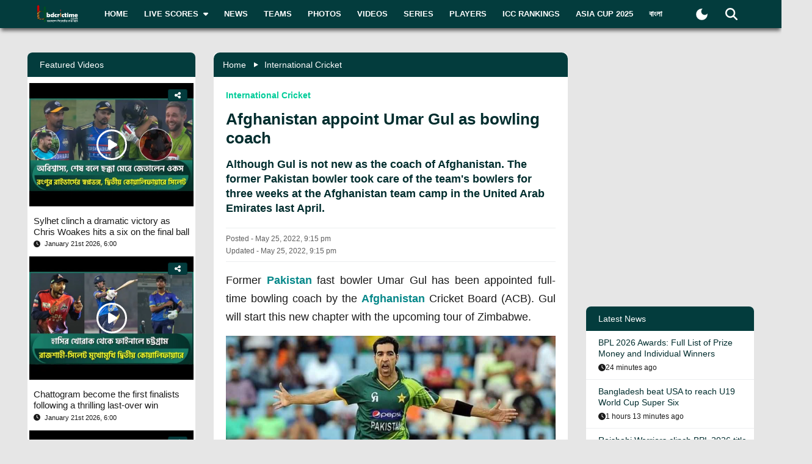

--- FILE ---
content_type: text/html; charset=utf-8
request_url: https://www.bdcrictime.com/afghanistan-appoint-umar-gul-as-bowling-coach
body_size: 101890
content:
<!DOCTYPE html><html lang="en" class="bdcrictime"><head><meta charSet="utf-8"/><link rel="preconnect" href="https://fonts.googleapis.com" crossorigin=""/><link rel="preconnect" href="https://fonts.gstatic.com" crossorigin=""/><meta name="viewport" content="width=device-width, initial-scale=1"/><link rel="preload" href="/_next/static/media/28634772fa737519-s.p.ttf" as="font" crossorigin="" type="font/ttf"/><link rel="preload" href="/_next/static/media/cda89dce5995d172-s.p.ttf" as="font" crossorigin="" type="font/ttf"/><link rel="stylesheet" href="/_next/static/css/319ae930ad5a07f2.css" data-precedence="next"/><link rel="stylesheet" href="/_next/static/css/2f4bfdd6c0d91e31.css" data-precedence="next"/><link rel="stylesheet" href="/_next/static/css/9ef1936885bb438b.css" data-precedence="next"/><link rel="stylesheet" href="/_next/static/css/f28f8a42ca3200a5.css" data-precedence="next"/><link rel="stylesheet" href="/_next/static/css/b26a1f6328a29379.css" data-precedence="next"/><link rel="preload" as="script" fetchPriority="low" href="/_next/static/chunks/webpack-5e2ace2aeaf981f4.js"/><script src="/_next/static/chunks/fd9d1056-2b205af35c505cf3.js" async=""></script><script src="/_next/static/chunks/2117-b47d27ac96b1c437.js" async=""></script><script src="/_next/static/chunks/main-app-e080f54ed13ea540.js" async=""></script><script src="/_next/static/chunks/870fdd6f-f42c30f778bd4190.js" async=""></script><script src="/_next/static/chunks/2626716e-73bf811bf7818e31.js" async=""></script><script src="/_next/static/chunks/13b76428-e1bf383848c17260.js" async=""></script><script src="/_next/static/chunks/2972-89d8080a613def89.js" async=""></script><script src="/_next/static/chunks/3464-ee893cbc26f7ef9c.js" async=""></script><script src="/_next/static/chunks/5878-f028aea0b3617245.js" async=""></script><script src="/_next/static/chunks/6036-8835b67ee7279e99.js" async=""></script><script src="/_next/static/chunks/9204-f3de6d520fd62f87.js" async=""></script><script src="/_next/static/chunks/4785-0d66715ea5521289.js" async=""></script><script src="/_next/static/chunks/6461-272d7d8552d8789f.js" async=""></script><script src="/_next/static/chunks/1130-296201a486401d9d.js" async=""></script><script src="/_next/static/chunks/4210-3b077a656c15cec4.js" async=""></script><script src="/_next/static/chunks/3986-a1e1de4fb9d0af53.js" async=""></script><script src="/_next/static/chunks/3899-9d4da97806792ec9.js" async=""></script><script src="/_next/static/chunks/2928-1b2affbaf470994f.js" async=""></script><script src="/_next/static/chunks/4634-a270a3a386fc51f6.js" async=""></script><script src="/_next/static/chunks/2762-a5e34e7d11a86e8a.js" async=""></script><script src="/_next/static/chunks/2717-e7d324cf667154a4.js" async=""></script><script src="/_next/static/chunks/4847-46124fd22611ef5d.js" async=""></script><script src="/_next/static/chunks/2653-b9e0bfe8ca6185fe.js" async=""></script><script src="/_next/static/chunks/2708-f199a2308958b2bf.js" async=""></script><script src="/_next/static/chunks/app/%5Blang%5D/layout-5f81c5a77df7fed2.js" async=""></script><script src="/_next/static/chunks/69b09407-6991cf27764bd0d7.js" async=""></script><script src="/_next/static/chunks/1237-81206ea3281fd095.js" async=""></script><script src="/_next/static/chunks/4955-3a0c7119f8665613.js" async=""></script><script src="/_next/static/chunks/3146-61306500af7df119.js" async=""></script><script src="/_next/static/chunks/4735-2c54aed5810a7da4.js" async=""></script><script src="/_next/static/chunks/9124-f680fbc1e42d1079.js" async=""></script><script src="/_next/static/chunks/951-f24fc74fb023e9fa.js" async=""></script><script src="/_next/static/chunks/8383-8b7078677cb395d3.js" async=""></script><script src="/_next/static/chunks/app/%5Blang%5D/%5BpostSlug%5D/page-a34f1c516f7abfb4.js" async=""></script><script src="/_next/static/chunks/app/%5Blang%5D/not-found-d3b280622440dece.js" async=""></script><link rel="preload" href="https://www.googletagmanager.com/gtm.js?id=GTM-NMGPPK" as="script"/><link rel="preload" href="https://pagead2.googlesyndication.com/pagead/js/adsbygoogle.js?client=ca-pub-1362381794246010" as="script" crossorigin=""/><meta http-equiv="Content-Type" content="text/html; charset=utf-8"/><meta property="fb:app_id" content="511281996857795"/><meta property="fb:pages" content="139266189986867"/><meta property="fb:use_automatic_ad_placement" content="enable=true ad_density=default"/><title>Afghanistan appoint Umar Gul as bowling coach</title><meta name="description" content="Former Pakistan fast bowler Umar Gul has been appointed full-time bowling coach by the Afghanistan Cricket Board (ACB)."/><meta name="author" content="Khan Mutasim Billah Life"/><link rel="manifest" href="/manifest.json" crossorigin="use-credentials"/><meta name="keywords" content="Gul, Afghanistan Cricket Board,ACB,Umar Gul,Zimbabwe vs Afghanistan 2022"/><meta name="theme-color" content="#033c3d"/><meta name="google-site-verification" content="M3am1NbzNXTZMqKpNfAfmEf9ornYlzVcu60UVccYX-k"/><meta property="og:title" content="Afghanistan appoint Umar Gul as bowling coach"/><meta property="og:description" content="Former Pakistan fast bowler Umar Gul has been appointed full-time bowling coach by the Afghanistan Cricket Board (ACB)."/><meta property="og:url" content="https://bdcrictime.com/afghanistan-appoint-umar-gul-as-bowling-coach"/><meta property="og:site_name" content="BDCricTime"/><meta property="og:locale" content="en_US"/><meta property="og:image" content="https://api.bdcrictime.com/umar-gul-25_05_2022.jpg"/><meta property="og:image:width" content="1051"/><meta property="og:image:height" content="553"/><meta property="og:type" content="article"/><meta name="twitter:card" content="summary_large_image"/><meta name="twitter:creator" content="@BDCricTime"/><meta name="twitter:title" content="Afghanistan appoint Umar Gul as bowling coach"/><meta name="twitter:description" content="Former Pakistan fast bowler Umar Gul has been appointed full-time bowling coach by the Afghanistan Cricket Board (ACB)."/><meta name="twitter:image" content="https://api.bdcrictime.com/umar-gul-25_05_2022.jpg"/><link rel="icon" href="/favicon.ico"/><link rel="icon" href="/icons/icon-128x128.png" sizes="16x16" type="image/png"/><link rel="icon" href="/icons/icon-128x128.png" sizes="32x32" type="image/png"/><link rel="apple-touch-icon" href="/icons/icon-128x128.png"/><meta name="next-size-adjust"/><script>window._izq = window._izq || []; window._izq.push(["init"]);</script><script defer="" src="https://cdn.izooto.com/scripts/bffbf47308f29955a518e3fb89805843657ad703.js"></script><script>
            window.dataLayer = window.dataLayer || [];
            function gtag(){dataLayer.push(arguments);}
            gtag('js', new Date());
            gtag('config', 'GTM-NMGPPK', {
              page_path: window.location.pathname,
            });
          </script><script>
            (function(c,l,a,r,i,t,y){
                c[a]=c[a]||function(){(c[a].q=c[a].q||[]).push(arguments)};
                t=l.createElement(r);t.async=1;t.src="https://www.clarity.ms/tag/"+i;
                y=l.getElementsByTagName(r)[0];y.parentNode.insertBefore(t,y);
            })(window, document, "clarity", "script", "7i1v6b6i81");
          </script><script>var vitag = vitag || {};</script><script src="/_next/static/chunks/polyfills-42372ed130431b0a.js" noModule=""></script></head><body style="font-family:&quot;Montserrat&quot;, sans-serif !important"><div id="__bdcrictime__"><div class="main"><div class=""><div></div><div style="display:none"><pre>

                ██████╗ ██████╗ ██████╗ ███████╗██████╗ ███████╗ ██╗    ██████╗ ██████╗ ███╗   ███╗
                ██╔════╝██╔═══██╗██╔══██╗██╔════╝██╔══██╗╚════██║███║   ██╔════╝██╔═══██╗████╗ ████║
                ██║     ██║   ██║██║  ██║█████╗  ██████╔╝    ██╔╝╚██║   ██║     ██║   ██║██╔████╔██║
                ██║     ██║   ██║██║  ██║██╔══╝  ██╔══██╗   ██╔╝  ██║   ██║     ██║   ██║██║╚██╔╝██║
                ╚██████╗╚██████╔╝██████╔╝███████╗██║  ██║   ██║   ██║██╗╚██████╗╚██████╔╝██║ ╚═╝ ██║
                 ╚═════╝ ╚═════╝ ╚═════╝ ╚══════╝╚═╝  ╚═╝   ╚═╝   ╚═╝╚═╝ ╚═════╝ ╚═════╝ ╚═╝     ╚═╝
                                                                                                                                                                                                                                                                                                                                                                                                                                                                                                                               
</pre><div class="text-center m-3">Developed By <a href="https://coder71.com/">Coder71 Ltd.</a></div></div><div class="header-area-wrapper"><div class="header-menu-area"><div id="sticker-sticky-wrapper" class="sticky-wrapper   "><div class="header-top-main-menu " id="sticker"><div class="header-top-main-wrapper fx-padding"><div class="container-fluid"><div class="main-menu-bar"><nav class="navbar navbar-expand-lg navbar"><div class="container-fluid"><button type="button" class="navbar-toggler" aria-label="mobile menu button"><svg aria-hidden="true" focusable="false" data-prefix="fas" data-icon="bars" class="svg-inline--fa fa-bars " role="img" xmlns="http://www.w3.org/2000/svg" viewBox="0 0 448 512"><path fill="currentColor" d="M0 96C0 78.3 14.3 64 32 64l384 0c17.7 0 32 14.3 32 32s-14.3 32-32 32L32 128C14.3 128 0 113.7 0 96zM0 256c0-17.7 14.3-32 32-32l384 0c17.7 0 32 14.3 32 32s-14.3 32-32 32L32 288c-17.7 0-32-14.3-32-32zM448 416c0 17.7-14.3 32-32 32L32 448c-17.7 0-32-14.3-32-32s14.3-32 32-32l384 0c17.7 0 32 14.3 32 32z"></path></svg></button><a class="stkey-logo" href="/"><img alt="BDCricTime" loading="lazy" width="120" height="70" decoding="async" data-nimg="1" style="color:transparent" srcSet="/_next/image?url=%2Fimages%2Flogo-sticky.png&amp;w=128&amp;q=75 1x, /_next/image?url=%2Fimages%2Flogo-sticky.png&amp;w=256&amp;q=75 2x" src="/_next/image?url=%2Fimages%2Flogo-sticky.png&amp;w=256&amp;q=75"/></a><div class="collapse navbar-collapse"><ul class="site-main-menu navbar-nav mr-auto navbar-nav"><li class="nav-item"><a href="/">Home</a></li><li class="nav-item"><a href="/live-scores"><span class="text">Live Scores</span><span class="icon"><svg aria-hidden="true" focusable="false" data-prefix="fas" data-icon="caret-down" class="svg-inline--fa fa-caret-down " role="img" xmlns="http://www.w3.org/2000/svg" viewBox="0 0 320 512"><path fill="currentColor" d="M137.4 374.6c12.5 12.5 32.8 12.5 45.3 0l128-128c9.2-9.2 11.9-22.9 6.9-34.9s-16.6-19.8-29.6-19.8L32 192c-12.9 0-24.6 7.8-29.6 19.8s-2.2 25.7 6.9 34.9l128 128z"></path></svg></span></a><ul><li class="nav-item"><a href="/fixtures">Fixtures</a></li><li class="nav-item"><a href="/result">Result</a></li><li class="nav-item"><a href="/calendar">Calendar</a></li></ul></li><li class="nav-item"><a href="/news">News</a></li><li class="nav-item"><a href="/teams">Teams</a></li><li class="nav-item"><a href="/photos">Photos</a></li><li class="nav-item"><a href="/videos">Videos</a></li><li class="nav-item"><a href="/series">Series</a></li><li class="nav-item"><a href="/players">Players</a></li><li class="nav-item"><a href="/icc-rankings">ICC Rankings</a></li><li class="nav-item"><a href="https://bn.bdcrictime.com/">বাংলা</a></li></ul></div><div class="header-user-search-bar d-flex align-items-center justify-content-end"><div class="d-flex align-items-center justify-content-center"><button class="bg-transparent border-0" title="Toogle Dark Mode"><div class="dark-mode"><svg class="d-flex" xmlns="http://www.w3.org/2000/svg" width="25" height="25" viewBox="0 0 24 24"><path fill="currentColor" d="M12 21q-3.75 0-6.375-2.625T3 12q0-3.75 2.625-6.375T12 3q.35 0 .688.025t.662.075q-1.025.725-1.638 1.888T11.1 7.5q0 2.25 1.575 3.825T16.5 12.9q1.375 0 2.525-.613T20.9 10.65q.05.325.075.662T21 12q0 3.75-2.625 6.375T12 21"></path></svg></div></button></div><div class="header-search-dropdown-area"><div class="dropdown"><button type="button" aria-haspopup="true" aria-expanded="false" class="btn btn-secondary"><svg aria-hidden="true" focusable="false" data-prefix="fas" data-icon="magnifying-glass" class="svg-inline--fa fa-magnifying-glass " role="img" xmlns="http://www.w3.org/2000/svg" viewBox="0 0 512 512"><path fill="currentColor" d="M416 208c0 45.9-14.9 88.3-40 122.7L502.6 457.4c12.5 12.5 12.5 32.8 0 45.3s-32.8 12.5-45.3 0L330.7 376c-34.4 25.2-76.8 40-122.7 40C93.1 416 0 322.9 0 208S93.1 0 208 0S416 93.1 416 208zM208 352a144 144 0 1 0 0-288 144 144 0 1 0 0 288z"></path></svg></button><div tabindex="-1" role="menu" aria-hidden="true" class="dropdown-menu dropdown-menu-end" data-bs-popper="static"><div class="header-top-search-bar-main"><meta itemProp="target" content="https://bdcrictime.com/search/{search_term_string}"/><input placeholder="Search" type="text" class="form-control" name="search_term_string" value=""/><button type="button" aria-label="Search" title="Search"><svg aria-hidden="true" focusable="false" data-prefix="fas" data-icon="magnifying-glass" class="svg-inline--fa fa-magnifying-glass " role="img" xmlns="http://www.w3.org/2000/svg" viewBox="0 0 512 512"><path fill="currentColor" d="M416 208c0 45.9-14.9 88.3-40 122.7L502.6 457.4c12.5 12.5 12.5 32.8 0 45.3s-32.8 12.5-45.3 0L330.7 376c-34.4 25.2-76.8 40-122.7 40C93.1 416 0 322.9 0 208S93.1 0 208 0S416 93.1 416 208zM208 352a144 144 0 1 0 0-288 144 144 0 1 0 0 288z"></path></svg></button></div></div></div></div></div></div></nav></div></div></div></div></div><div class="mobile-extra-menu"><ul class="mobile-extra-menu-nav nav"><li class="nav-item"><a href="/">Home</a></li><li class="nav-item"><a href="/live-scores">Live Scores</a></li><li class="nav-item"><a href="/news">News</a></li><li class="nav-item"><a href="/teams">Teams</a></li><li class="nav-item"><a href="/photos">Photos</a></li><li class="nav-item"><a href="/videos">Videos</a></li><li class="nav-item"><a href="/fixtures">Fixtures</a></li><li class="nav-item"><a href="/result">Result</a></li><li class="nav-item"><a href="/series">Series</a></li><li class="nav-item"><a href="/calendar">Calendar</a></li><li class="nav-item"><a href="/players">Players</a></li><li class="nav-item"><a href="/icc-rankings">ICC Rankings</a></li><li class="nav-item"><a href="https://bn.bdcrictime.com/">বাংলা</a></li></ul></div></div></div><main><!--$--><div></div><div class="page-content-area"><div class="news-content-area fx-padding"><div class="container-fluid"><div class="row"><div class="col-lg-3 order-2 order-lg-1"><div class="sidebar-widget-wrapper"><div class="left-sidebar"><div><div></div></div><div><div class="sidebar-widget recend-widget"><h2 class="heading-title">Recent Series</h2><div class="loaded-container loading"><nav><div class="no-post-message  "><span class="icon position-relative"><img alt="thumb" legacybehavior="true" loading="lazy" decoding="async" data-nimg="fill" style="position:absolute;height:100%;width:100%;left:0;top:0;right:0;bottom:0;color:transparent;max-width:100%;background-size:cover;background-position:50% 50%;background-repeat:no-repeat;background-image:url(&quot;data:image/svg+xml;charset=utf-8,%3Csvg xmlns=&#x27;http://www.w3.org/2000/svg&#x27; %3E%3Cfilter id=&#x27;b&#x27; color-interpolation-filters=&#x27;sRGB&#x27;%3E%3CfeGaussianBlur stdDeviation=&#x27;20&#x27;/%3E%3CfeColorMatrix values=&#x27;1 0 0 0 0 0 1 0 0 0 0 0 1 0 0 0 0 0 100 -1&#x27; result=&#x27;s&#x27;/%3E%3CfeFlood x=&#x27;0&#x27; y=&#x27;0&#x27; width=&#x27;100%25&#x27; height=&#x27;100%25&#x27;/%3E%3CfeComposite operator=&#x27;out&#x27; in=&#x27;s&#x27;/%3E%3CfeComposite in2=&#x27;SourceGraphic&#x27;/%3E%3CfeGaussianBlur stdDeviation=&#x27;20&#x27;/%3E%3C/filter%3E%3Cimage width=&#x27;100%25&#x27; height=&#x27;100%25&#x27; x=&#x27;0&#x27; y=&#x27;0&#x27; preserveAspectRatio=&#x27;none&#x27; style=&#x27;filter: url(%23b);&#x27; href=&#x27;[data-uri]&#x27;/%3E%3C/svg%3E&quot;)" src="https://bdcrictime.com/images/crickett.svg"/></span><span class="text">Currently no series is available</span></div></nav></div></div></div><div><div class="sidebar-widget player-widget overflow-visible" style="overflow:visible"><h2 class="heading-title">Players Data</h2><div class="loaded-container loading"><div></div></div></div></div></div></div></div><div class="col-lg-6 order-1 order-lg-2"><div class="news-main-content"><div class="post-content-inner-blk"><div class="loaded-container loading"><div></div></div></div></div></div><div class="col-lg-3 order-3 order-lg-3"><div class="sidebar-widget-wrapper"><div class="right-sidebar"><!--$--><div class="hello" style="display:block"><div class="false false open" style="bottom:0px"><div class="false"><div class="false"><div class="false"><div class="custom-ad-area rightSidebarAd1Top" style="margin:0px 0px 16px"><iframe src="https://bn.bdcrictime.com/visionRightSidebarTop1Ad/index.html" height="250" width="340" frameBorder="0" style="margin:0 15px"></iframe></div></div></div></div></div></div><!--/$--><div class="sidebar-widget latest-widget"><h1 class="heading-title">Latest News</h1><div class="loaded-container loading"><div></div></div></div><div></div><div style="height:250px" class="adsbyvli" data-ad-slot="outstream"></div></div></div></div></div></div></div></div><!--/$--><div class="Toastify"></div></main><div class="footer-area "><div class="footer-wrapper fx-padding "><div class="container-fluid"></div></div><div class="footer-social-horizontal-menu"><div class="footer-wrapper fx-padding"><div class="container-fluid"><div class="row justify-content-between align-items-center"><div class="col-lg-5"><div class="footer-copyright-area"><div class="footer-logo"><a href="/"><img alt="BDCricTime" loading="lazy" width="146" height="68" decoding="async" data-nimg="1" style="color:transparent" src="/images/footer-main-logo.svg"/></a></div><div class="footer-copyright-text"><p>© 2026 bdcrictime.com All rights reserved.</p></div></div></div></div></div></div></div></div><button type="button" class="scroll-to-top "><svg aria-hidden="true" focusable="false" data-prefix="fas" data-icon="up-long" class="svg-inline--fa fa-up-long " role="img" xmlns="http://www.w3.org/2000/svg" viewBox="0 0 320 512"><path fill="currentColor" d="M318 177.5c3.8-8.8 2-19-4.6-26l-136-144C172.9 2.7 166.6 0 160 0s-12.9 2.7-17.4 7.5l-136 144c-6.6 7-8.4 17.2-4.6 26S14.4 192 24 192l72 0 0 288c0 17.7 14.3 32 32 32l64 0c17.7 0 32-14.3 32-32l0-288 72 0c9.6 0 18.2-5.7 22-14.5z"></path></svg></button><div class="mobile-bottom-navigation"><a class="mobile-bottom-nav-item" href="/"><div class="d-flex flex-column align-items-center justify-content-center"><svg aria-hidden="true" focusable="false" data-prefix="fas" data-icon="house" class="svg-inline--fa fa-house " role="img" xmlns="http://www.w3.org/2000/svg" viewBox="0 0 576 512"><path fill="currentColor" d="M575.8 255.5c0 18-15 32.1-32 32.1l-32 0 .7 160.2c0 2.7-.2 5.4-.5 8.1l0 16.2c0 22.1-17.9 40-40 40l-16 0c-1.1 0-2.2 0-3.3-.1c-1.4 .1-2.8 .1-4.2 .1L416 512l-24 0c-22.1 0-40-17.9-40-40l0-24 0-64c0-17.7-14.3-32-32-32l-64 0c-17.7 0-32 14.3-32 32l0 64 0 24c0 22.1-17.9 40-40 40l-24 0-31.9 0c-1.5 0-3-.1-4.5-.2c-1.2 .1-2.4 .2-3.6 .2l-16 0c-22.1 0-40-17.9-40-40l0-112c0-.9 0-1.9 .1-2.8l0-69.7-32 0c-18 0-32-14-32-32.1c0-9 3-17 10-24L266.4 8c7-7 15-8 22-8s15 2 21 7L564.8 231.5c8 7 12 15 11 24z"></path></svg><p class="p-0 m-0">Home</p></div></a><a class="mobile-bottom-nav-item" href="/fixtures"><div class="d-flex flex-column align-items-center justify-content-center"><svg aria-hidden="true" focusable="false" data-prefix="fas" data-icon="baseball" class="svg-inline--fa fa-baseball " role="img" xmlns="http://www.w3.org/2000/svg" viewBox="0 0 512 512"><path fill="currentColor" d="M62.7 223.4c-4.8 .4-9.7 .6-14.7 .6c-15.6 0-30.8-2-45.2-5.9C19.2 107.1 107.1 19.2 218.1 2.8C222 17.2 224 32.4 224 48c0 4.9-.2 9.8-.6 14.7c-.7 8.8 5.8 16.5 14.6 17.3s16.5-5.8 17.3-14.6c.5-5.7 .7-11.5 .7-17.3c0-16.5-1.9-32.6-5.6-47.9c1.8 0 3.7-.1 5.6-.1C397.4 0 512 114.6 512 256c0 1.9 0 3.7-.1 5.6c-15.4-3.6-31.4-5.6-47.9-5.6c-5.8 0-11.6 .2-17.3 .7c-8.8 .7-15.4 8.5-14.6 17.3s8.5 15.4 17.3 14.6c4.8-.4 9.7-.6 14.7-.6c15.6 0 30.8 2 45.2 5.9C492.8 404.9 404.9 492.8 293.9 509.2C290 494.8 288 479.6 288 464c0-4.9 .2-9.8 .6-14.7c.7-8.8-5.8-16.5-14.6-17.3s-16.5 5.8-17.3 14.6c-.5 5.7-.7 11.5-.7 17.3c0 16.5 1.9 32.6 5.6 47.9c-1.8 0-3.7 .1-5.6 .1C114.6 512 0 397.4 0 256c0-1.9 0-3.7 .1-5.6C15.4 254.1 31.5 256 48 256c5.8 0 11.6-.2 17.3-.7c8.8-.7 15.4-8.5 14.6-17.3s-8.5-15.4-17.3-14.6zM121.3 208c-8 3.7-11.6 13.2-7.9 21.2s13.2 11.6 21.2 7.9c45.2-20.8 81.7-57.2 102.5-102.5c3.7-8 .2-17.5-7.9-21.2s-17.5-.2-21.2 7.9c-17.6 38.3-48.5 69.2-86.7 86.7zm277.2 74.7c-3.7-8-13.2-11.6-21.2-7.9c-45.2 20.8-81.7 57.2-102.5 102.5c-3.7 8-.2 17.5 7.9 21.2s17.5 .2 21.2-7.9c17.6-38.3 48.5-69.2 86.7-86.7c8-3.7 11.6-13.2 7.9-21.2z"></path></svg><p class="p-0 m-0">Matches</p></div></a><a class="mobile-bottom-nav-item" href="/series"><div class="d-flex flex-column align-items-center justify-content-center"><svg aria-hidden="true" focusable="false" data-prefix="fas" data-icon="trophy" class="svg-inline--fa fa-trophy " role="img" xmlns="http://www.w3.org/2000/svg" viewBox="0 0 576 512"><path fill="currentColor" d="M400 0L176 0c-26.5 0-48.1 21.8-47.1 48.2c.2 5.3 .4 10.6 .7 15.8L24 64C10.7 64 0 74.7 0 88c0 92.6 33.5 157 78.5 200.7c44.3 43.1 98.3 64.8 138.1 75.8c23.4 6.5 39.4 26 39.4 45.6c0 20.9-17 37.9-37.9 37.9L192 448c-17.7 0-32 14.3-32 32s14.3 32 32 32l192 0c17.7 0 32-14.3 32-32s-14.3-32-32-32l-26.1 0C337 448 320 431 320 410.1c0-19.6 15.9-39.2 39.4-45.6c39.9-11 93.9-32.7 138.2-75.8C542.5 245 576 180.6 576 88c0-13.3-10.7-24-24-24L446.4 64c.3-5.2 .5-10.4 .7-15.8C448.1 21.8 426.5 0 400 0zM48.9 112l84.4 0c9.1 90.1 29.2 150.3 51.9 190.6c-24.9-11-50.8-26.5-73.2-48.3c-32-31.1-58-76-63-142.3zM464.1 254.3c-22.4 21.8-48.3 37.3-73.2 48.3c22.7-40.3 42.8-100.5 51.9-190.6l84.4 0c-5.1 66.3-31.1 111.2-63 142.3z"></path></svg><p class="p-0 m-0">Series</p></div></a><a class="mobile-bottom-nav-item" href="/videos"><div class="d-flex flex-column align-items-center justify-content-center"><svg aria-hidden="true" focusable="false" data-prefix="fas" data-icon="video" class="svg-inline--fa fa-video " role="img" xmlns="http://www.w3.org/2000/svg" viewBox="0 0 576 512"><path fill="currentColor" d="M0 128C0 92.7 28.7 64 64 64l256 0c35.3 0 64 28.7 64 64l0 256c0 35.3-28.7 64-64 64L64 448c-35.3 0-64-28.7-64-64L0 128zM559.1 99.8c10.4 5.6 16.9 16.4 16.9 28.2l0 256c0 11.8-6.5 22.6-16.9 28.2s-23 5-32.9-1.6l-96-64L416 337.1l0-17.1 0-128 0-17.1 14.2-9.5 96-64c9.8-6.5 22.4-7.2 32.9-1.6z"></path></svg><p class="p-0 m-0">Video</p></div></a><a class="mobile-bottom-nav-item" href="/photos"><div class="d-flex flex-column align-items-center justify-content-center"><svg aria-hidden="true" focusable="false" data-prefix="fas" data-icon="photo-film" class="svg-inline--fa fa-photo-film " role="img" xmlns="http://www.w3.org/2000/svg" viewBox="0 0 640 512"><path fill="currentColor" d="M256 0L576 0c35.3 0 64 28.7 64 64l0 224c0 35.3-28.7 64-64 64l-320 0c-35.3 0-64-28.7-64-64l0-224c0-35.3 28.7-64 64-64zM476 106.7C471.5 100 464 96 456 96s-15.5 4-20 10.7l-56 84L362.7 169c-4.6-5.7-11.5-9-18.7-9s-14.2 3.3-18.7 9l-64 80c-5.8 7.2-6.9 17.1-2.9 25.4s12.4 13.6 21.6 13.6l80 0 48 0 144 0c8.9 0 17-4.9 21.2-12.7s3.7-17.3-1.2-24.6l-96-144zM336 96a32 32 0 1 0 -64 0 32 32 0 1 0 64 0zM64 128l96 0 0 256 0 32c0 17.7 14.3 32 32 32l128 0c17.7 0 32-14.3 32-32l0-32 160 0 0 64c0 35.3-28.7 64-64 64L64 512c-35.3 0-64-28.7-64-64L0 192c0-35.3 28.7-64 64-64zm8 64c-8.8 0-16 7.2-16 16l0 16c0 8.8 7.2 16 16 16l16 0c8.8 0 16-7.2 16-16l0-16c0-8.8-7.2-16-16-16l-16 0zm0 104c-8.8 0-16 7.2-16 16l0 16c0 8.8 7.2 16 16 16l16 0c8.8 0 16-7.2 16-16l0-16c0-8.8-7.2-16-16-16l-16 0zm0 104c-8.8 0-16 7.2-16 16l0 16c0 8.8 7.2 16 16 16l16 0c8.8 0 16-7.2 16-16l0-16c0-8.8-7.2-16-16-16l-16 0zm336 16l0 16c0 8.8 7.2 16 16 16l16 0c8.8 0 16-7.2 16-16l0-16c0-8.8-7.2-16-16-16l-16 0c-8.8 0-16 7.2-16 16z"></path></svg><p class="p-0 m-0">Photos</p></div></a><div class="mobile-bottom-nav-item"><div class="d-flex flex-column align-items-center justify-content-center bar"><svg aria-hidden="true" focusable="false" data-prefix="fas" data-icon="bars" class="svg-inline--fa fa-bars " role="img" xmlns="http://www.w3.org/2000/svg" viewBox="0 0 448 512"><path fill="currentColor" d="M0 96C0 78.3 14.3 64 32 64l384 0c17.7 0 32 14.3 32 32s-14.3 32-32 32L32 128C14.3 128 0 113.7 0 96zM0 256c0-17.7 14.3-32 32-32l384 0c17.7 0 32 14.3 32 32s-14.3 32-32 32L32 288c-17.7 0-32-14.3-32-32zM448 416c0 17.7-14.3 32-32 32L32 448c-17.7 0-32-14.3-32-32s14.3-32 32-32l384 0c17.7 0 32 14.3 32 32z"></path></svg><p class="p-0 m-0">More</p></div></div></div><div class="mobile-bottom-sidebar position-fixed d-none"><div class="mobile-sidebar-header"><h3>More</h3><span style="cursor:pointer"><svg aria-hidden="true" focusable="false" data-prefix="far" data-icon="circle-xmark" class="svg-inline--fa fa-circle-xmark " role="img" xmlns="http://www.w3.org/2000/svg" viewBox="0 0 512 512" style="font-size:16px"><path fill="currentColor" d="M256 48a208 208 0 1 1 0 416 208 208 0 1 1 0-416zm0 464A256 256 0 1 0 256 0a256 256 0 1 0 0 512zM175 175c-9.4 9.4-9.4 24.6 0 33.9l47 47-47 47c-9.4 9.4-9.4 24.6 0 33.9s24.6 9.4 33.9 0l47-47 47 47c9.4 9.4 24.6 9.4 33.9 0s9.4-24.6 0-33.9l-47-47 47-47c9.4-9.4 9.4-24.6 0-33.9s-24.6-9.4-33.9 0l-47 47-47-47c-9.4-9.4-24.6-9.4-33.9 0z"></path></svg></span></div><ul class="footer-menu-items"></ul></div><div style="display:none"><pre>

                ██████╗ ██████╗ ██████╗ ███████╗██████╗ ███████╗ ██╗    ██████╗ ██████╗ ███╗   ███╗
                ██╔════╝██╔═══██╗██╔══██╗██╔════╝██╔══██╗╚════██║███║   ██╔════╝██╔═══██╗████╗ ████║
                ██║     ██║   ██║██║  ██║█████╗  ██████╔╝    ██╔╝╚██║   ██║     ██║   ██║██╔████╔██║
                ██║     ██║   ██║██║  ██║██╔══╝  ██╔══██╗   ██╔╝  ██║   ██║     ██║   ██║██║╚██╔╝██║
                ╚██████╗╚██████╔╝██████╔╝███████╗██║  ██║   ██║   ██║██╗╚██████╗╚██████╔╝██║ ╚═╝ ██║
                 ╚═════╝ ╚═════╝ ╚═════╝ ╚══════╝╚═╝  ╚═╝   ╚═╝   ╚═╝╚═╝ ╚═════╝ ╚═════╝ ╚═╝     ╚═╝
                                                                                                                                                                                                                                                                                                                                                                                                                                                                                                                               
</pre><div class="text-center m-3">Developed By <a href="https://coder71.com/">Coder71 Ltd.</a></div></div></div></div></div><script src="/_next/static/chunks/webpack-5e2ace2aeaf981f4.js" async=""></script><script>(self.__next_f=self.__next_f||[]).push([0]);self.__next_f.push([2,null])</script><script>self.__next_f.push([1,"1:HL[\"/_next/static/media/28634772fa737519-s.p.ttf\",\"font\",{\"crossOrigin\":\"\",\"type\":\"font/ttf\"}]\n2:HL[\"/_next/static/media/cda89dce5995d172-s.p.ttf\",\"font\",{\"crossOrigin\":\"\",\"type\":\"font/ttf\"}]\n3:HL[\"/_next/static/css/319ae930ad5a07f2.css\",\"style\"]\n4:HL[\"/_next/static/css/2f4bfdd6c0d91e31.css\",\"style\"]\n5:HL[\"/_next/static/css/9ef1936885bb438b.css\",\"style\"]\n6:HL[\"/_next/static/css/f28f8a42ca3200a5.css\",\"style\"]\n7:HL[\"/_next/static/css/b26a1f6328a29379.css\",\"style\"]\n"])</script><script>self.__next_f.push([1,"8:I[12846,[],\"\"]\nb:I[4707,[],\"\"]\ne:I[36423,[],\"\"]\n11:I[61060,[],\"\"]\nc:[\"lang\",\"en\",\"d\"]\nd:[\"postSlug\",\"afghanistan-appoint-umar-gul-as-bowling-coach\",\"d\"]\n12:[]\n"])</script><script>self.__next_f.push([1,"0:[\"$\",\"$L8\",null,{\"buildId\":\"56WKx9jQzbxQCT771Yw-X\",\"assetPrefix\":\"\",\"urlParts\":[\"\",\"afghanistan-appoint-umar-gul-as-bowling-coach\"],\"initialTree\":[\"\",{\"children\":[[\"lang\",\"en\",\"d\"],{\"children\":[[\"postSlug\",\"afghanistan-appoint-umar-gul-as-bowling-coach\",\"d\"],{\"children\":[\"__PAGE__\",{}]}]},\"$undefined\",\"$undefined\",true]}],\"initialSeedData\":[\"\",{\"children\":[[\"lang\",\"en\",\"d\"],{\"children\":[[\"postSlug\",\"afghanistan-appoint-umar-gul-as-bowling-coach\",\"d\"],{\"children\":[\"__PAGE__\",{},[[\"$L9\",\"$La\",null],null],null]},[null,[\"$\",\"$Lb\",null,{\"parallelRouterKey\":\"children\",\"segmentPath\":[\"children\",\"$c\",\"children\",\"$d\",\"children\"],\"error\":\"$undefined\",\"errorStyles\":\"$undefined\",\"errorScripts\":\"$undefined\",\"template\":[\"$\",\"$Le\",null,{}],\"templateStyles\":\"$undefined\",\"templateScripts\":\"$undefined\",\"notFound\":\"$undefined\",\"notFoundStyles\":\"$undefined\"}]],null]},[[[[\"$\",\"link\",\"0\",{\"rel\":\"stylesheet\",\"href\":\"/_next/static/css/319ae930ad5a07f2.css\",\"precedence\":\"next\",\"crossOrigin\":\"$undefined\"}],[\"$\",\"link\",\"1\",{\"rel\":\"stylesheet\",\"href\":\"/_next/static/css/2f4bfdd6c0d91e31.css\",\"precedence\":\"next\",\"crossOrigin\":\"$undefined\"}],[\"$\",\"link\",\"2\",{\"rel\":\"stylesheet\",\"href\":\"/_next/static/css/9ef1936885bb438b.css\",\"precedence\":\"next\",\"crossOrigin\":\"$undefined\"}],[\"$\",\"link\",\"3\",{\"rel\":\"stylesheet\",\"href\":\"/_next/static/css/f28f8a42ca3200a5.css\",\"precedence\":\"next\",\"crossOrigin\":\"$undefined\"}],[\"$\",\"link\",\"4\",{\"rel\":\"stylesheet\",\"href\":\"/_next/static/css/b26a1f6328a29379.css\",\"precedence\":\"next\",\"crossOrigin\":\"$undefined\"}]],\"$Lf\"],null],[[\"$\",\"div\",null,{\"className\":\"page-content-area\",\"children\":[\"$\",\"div\",null,{\"className\":\"inner-page-hero-area fx-padding\",\"children\":[\"$\",\"div\",null,{\"className\":\"skeleton-loader\",\"children\":[[\"$\",\"div\",null,{\"className\":\"skeleton-header mb-4\"}],[\"$\",\"div\",null,{\"className\":\"row\",\"children\":[[\"$\",\"div\",null,{\"className\":\"col-md-8\",\"children\":[[\"$\",\"div\",null,{\"className\":\"skeleton-card mb-4\"}],[\"$\",\"div\",null,{\"className\":\"skeleton-card mb-4\"}],[\"$\",\"div\",null,{\"className\":\"skeleton-card\"}]]}],[\"$\",\"div\",null,{\"className\":\"col-md-4\",\"children\":[\"$\",\"div\",null,{\"className\":\"skeleton-sidebar\",\"children\":[[\"$\",\"div\",null,{\"className\":\"skeleton-sidebar-item mb-3\"}],[\"$\",\"div\",null,{\"className\":\"skeleton-sidebar-item mb-3\"}],[\"$\",\"div\",null,{\"className\":\"skeleton-sidebar-item\"}]]}]}]]}]]}]}]}],[],[]]]},[null,[\"$\",\"$Lb\",null,{\"parallelRouterKey\":\"children\",\"segmentPath\":[\"children\"],\"error\":\"$undefined\",\"errorStyles\":\"$undefined\",\"errorScripts\":\"$undefined\",\"template\":[\"$\",\"$Le\",null,{}],\"templateStyles\":\"$undefined\",\"templateScripts\":\"$undefined\",\"notFound\":[[\"$\",\"title\",null,{\"children\":\"404: This page could not be found.\"}],[\"$\",\"div\",null,{\"style\":{\"fontFamily\":\"system-ui,\\\"Segoe UI\\\",Roboto,Helvetica,Arial,sans-serif,\\\"Apple Color Emoji\\\",\\\"Segoe UI Emoji\\\"\",\"height\":\"100vh\",\"textAlign\":\"center\",\"display\":\"flex\",\"flexDirection\":\"column\",\"alignItems\":\"center\",\"justifyContent\":\"center\"},\"children\":[\"$\",\"div\",null,{\"children\":[[\"$\",\"style\",null,{\"dangerouslySetInnerHTML\":{\"__html\":\"body{color:#000;background:#fff;margin:0}.next-error-h1{border-right:1px solid rgba(0,0,0,.3)}@media (prefers-color-scheme:dark){body{color:#fff;background:#000}.next-error-h1{border-right:1px solid rgba(255,255,255,.3)}}\"}}],[\"$\",\"h1\",null,{\"className\":\"next-error-h1\",\"style\":{\"display\":\"inline-block\",\"margin\":\"0 20px 0 0\",\"padding\":\"0 23px 0 0\",\"fontSize\":24,\"fontWeight\":500,\"verticalAlign\":\"top\",\"lineHeight\":\"49px\"},\"children\":\"404\"}],[\"$\",\"div\",null,{\"style\":{\"display\":\"inline-block\"},\"children\":[\"$\",\"h2\",null,{\"style\":{\"fontSize\":14,\"fontWeight\":400,\"lineHeight\":\"49px\",\"margin\":0},\"children\":\"This page could not be found.\"}]}]]}]}]],\"notFoundStyles\":[]}]],null],\"couldBeIntercepted\":false,\"initialHead\":[null,\"$L10\"],\"globalErrorComponent\":\"$11\",\"missingSlots\":\"$W12\"}]\n"])</script><script>self.__next_f.push([1,"13:I[28058,[\"3676\",\"static/chunks/870fdd6f-f42c30f778bd4190.js\",\"7326\",\"static/chunks/2626716e-73bf811bf7818e31.js\",\"6990\",\"static/chunks/13b76428-e1bf383848c17260.js\",\"2972\",\"static/chunks/2972-89d8080a613def89.js\",\"3464\",\"static/chunks/3464-ee893cbc26f7ef9c.js\",\"5878\",\"static/chunks/5878-f028aea0b3617245.js\",\"6036\",\"static/chunks/6036-8835b67ee7279e99.js\",\"9204\",\"static/chunks/9204-f3de6d520fd62f87.js\",\"4785\",\"static/chunks/4785-0d66715ea5521289.js\",\"6461\",\"static/chunks/6461-272d7d8552d8789f.js\",\"1130\",\"static/chunks/1130-296201a486401d9d.js\",\"4210\",\"static/chunks/4210-3b077a656c15cec4.js\",\"3986\",\"static/chunks/3986-a1e1de4fb9d0af53.js\",\"3899\",\"static/chunks/3899-9d4da97806792ec9.js\",\"2928\",\"static/chunks/2928-1b2affbaf470994f.js\",\"4634\",\"static/chunks/4634-a270a3a386fc51f6.js\",\"2762\",\"static/chunks/2762-a5e34e7d11a86e8a.js\",\"2717\",\"static/chunks/2717-e7d324cf667154a4.js\",\"4847\",\"static/chunks/4847-46124fd22611ef5d.js\",\"2653\",\"static/chunks/2653-b9e0bfe8ca6185fe.js\",\"2708\",\"static/chunks/2708-f199a2308958b2bf.js\",\"1084\",\"static/chunks/app/%5Blang%5D/layout-5f81c5a77df7fed2.js\"],\"default\"]\n14:I[98087,[\"3676\",\"static/chunks/870fdd6f-f42c30f778bd4190.js\",\"7326\",\"static/chunks/2626716e-73bf811bf7818e31.js\",\"6990\",\"static/chunks/13b76428-e1bf383848c17260.js\",\"2972\",\"static/chunks/2972-89d8080a613def89.js\",\"3464\",\"static/chunks/3464-ee893cbc26f7ef9c.js\",\"5878\",\"static/chunks/5878-f028aea0b3617245.js\",\"6036\",\"static/chunks/6036-8835b67ee7279e99.js\",\"9204\",\"static/chunks/9204-f3de6d520fd62f87.js\",\"4785\",\"static/chunks/4785-0d66715ea5521289.js\",\"6461\",\"static/chunks/6461-272d7d8552d8789f.js\",\"1130\",\"static/chunks/1130-296201a486401d9d.js\",\"4210\",\"static/chunks/4210-3b077a656c15cec4.js\",\"3986\",\"static/chunks/3986-a1e1de4fb9d0af53.js\",\"3899\",\"static/chunks/3899-9d4da97806792ec9.js\",\"2928\",\"static/chunks/2928-1b2affbaf470994f.js\",\"4634\",\"static/chunks/4634-a270a3a386fc51f6.js\",\"2762\",\"static/chunks/2762-a5e34e7d11a86e8a.js\",\"2717\",\"static/chunks/2717-e7d324cf667154a4.js\",\"4847\",\"static/chunks/4847-46124fd22611ef5d.js\",\"26"])</script><script>self.__next_f.push([1,"53\",\"static/chunks/2653-b9e0bfe8ca6185fe.js\",\"2708\",\"static/chunks/2708-f199a2308958b2bf.js\",\"1084\",\"static/chunks/app/%5Blang%5D/layout-5f81c5a77df7fed2.js\"],\"GoogleTagManager\"]\n15:I[88003,[\"3676\",\"static/chunks/870fdd6f-f42c30f778bd4190.js\",\"7326\",\"static/chunks/2626716e-73bf811bf7818e31.js\",\"6990\",\"static/chunks/13b76428-e1bf383848c17260.js\",\"2972\",\"static/chunks/2972-89d8080a613def89.js\",\"3464\",\"static/chunks/3464-ee893cbc26f7ef9c.js\",\"5878\",\"static/chunks/5878-f028aea0b3617245.js\",\"6036\",\"static/chunks/6036-8835b67ee7279e99.js\",\"9204\",\"static/chunks/9204-f3de6d520fd62f87.js\",\"4785\",\"static/chunks/4785-0d66715ea5521289.js\",\"6461\",\"static/chunks/6461-272d7d8552d8789f.js\",\"1130\",\"static/chunks/1130-296201a486401d9d.js\",\"4210\",\"static/chunks/4210-3b077a656c15cec4.js\",\"3986\",\"static/chunks/3986-a1e1de4fb9d0af53.js\",\"3899\",\"static/chunks/3899-9d4da97806792ec9.js\",\"2928\",\"static/chunks/2928-1b2affbaf470994f.js\",\"4634\",\"static/chunks/4634-a270a3a386fc51f6.js\",\"2762\",\"static/chunks/2762-a5e34e7d11a86e8a.js\",\"2717\",\"static/chunks/2717-e7d324cf667154a4.js\",\"4847\",\"static/chunks/4847-46124fd22611ef5d.js\",\"2653\",\"static/chunks/2653-b9e0bfe8ca6185fe.js\",\"2708\",\"static/chunks/2708-f199a2308958b2bf.js\",\"1084\",\"static/chunks/app/%5Blang%5D/layout-5f81c5a77df7fed2.js\"],\"\"]\n16:I[80589,[\"3676\",\"static/chunks/870fdd6f-f42c30f778bd4190.js\",\"7326\",\"static/chunks/2626716e-73bf811bf7818e31.js\",\"3958\",\"static/chunks/69b09407-6991cf27764bd0d7.js\",\"6990\",\"static/chunks/13b76428-e1bf383848c17260.js\",\"2972\",\"static/chunks/2972-89d8080a613def89.js\",\"3464\",\"static/chunks/3464-ee893cbc26f7ef9c.js\",\"5878\",\"static/chunks/5878-f028aea0b3617245.js\",\"6036\",\"static/chunks/6036-8835b67ee7279e99.js\",\"9204\",\"static/chunks/9204-f3de6d520fd62f87.js\",\"4785\",\"static/chunks/4785-0d66715ea5521289.js\",\"6461\",\"static/chunks/6461-272d7d8552d8789f.js\",\"1130\",\"static/chunks/1130-296201a486401d9d.js\",\"1237\",\"static/chunks/1237-81206ea3281fd095.js\",\"4210\",\"static/chunks/4210-3b077a656c15cec4.js\",\"4955\",\"static/chunks/4955-3a0c7119f8665613.js\",\"3146\",\"static/chun"])</script><script>self.__next_f.push([1,"ks/3146-61306500af7df119.js\",\"3986\",\"static/chunks/3986-a1e1de4fb9d0af53.js\",\"3899\",\"static/chunks/3899-9d4da97806792ec9.js\",\"2928\",\"static/chunks/2928-1b2affbaf470994f.js\",\"4634\",\"static/chunks/4634-a270a3a386fc51f6.js\",\"2762\",\"static/chunks/2762-a5e34e7d11a86e8a.js\",\"2717\",\"static/chunks/2717-e7d324cf667154a4.js\",\"4735\",\"static/chunks/4735-2c54aed5810a7da4.js\",\"2653\",\"static/chunks/2653-b9e0bfe8ca6185fe.js\",\"9124\",\"static/chunks/9124-f680fbc1e42d1079.js\",\"951\",\"static/chunks/951-f24fc74fb023e9fa.js\",\"2708\",\"static/chunks/2708-f199a2308958b2bf.js\",\"8383\",\"static/chunks/8383-8b7078677cb395d3.js\",\"3239\",\"static/chunks/app/%5Blang%5D/%5BpostSlug%5D/page-a34f1c516f7abfb4.js\"],\"Providers\"]\n17:I[94613,[\"3676\",\"static/chunks/870fdd6f-f42c30f778bd4190.js\",\"7326\",\"static/chunks/2626716e-73bf811bf7818e31.js\",\"3958\",\"static/chunks/69b09407-6991cf27764bd0d7.js\",\"6990\",\"static/chunks/13b76428-e1bf383848c17260.js\",\"2972\",\"static/chunks/2972-89d8080a613def89.js\",\"3464\",\"static/chunks/3464-ee893cbc26f7ef9c.js\",\"5878\",\"static/chunks/5878-f028aea0b3617245.js\",\"6036\",\"static/chunks/6036-8835b67ee7279e99.js\",\"9204\",\"static/chunks/9204-f3de6d520fd62f87.js\",\"4785\",\"static/chunks/4785-0d66715ea5521289.js\",\"6461\",\"static/chunks/6461-272d7d8552d8789f.js\",\"1130\",\"static/chunks/1130-296201a486401d9d.js\",\"1237\",\"static/chunks/1237-81206ea3281fd095.js\",\"4210\",\"static/chunks/4210-3b077a656c15cec4.js\",\"4955\",\"static/chunks/4955-3a0c7119f8665613.js\",\"3146\",\"static/chunks/3146-61306500af7df119.js\",\"3986\",\"static/chunks/3986-a1e1de4fb9d0af53.js\",\"3899\",\"static/chunks/3899-9d4da97806792ec9.js\",\"2928\",\"static/chunks/2928-1b2affbaf470994f.js\",\"4634\",\"static/chunks/4634-a270a3a386fc51f6.js\",\"2762\",\"static/chunks/2762-a5e34e7d11a86e8a.js\",\"2717\",\"static/chunks/2717-e7d324cf667154a4.js\",\"4735\",\"static/chunks/4735-2c54aed5810a7da4.js\",\"2653\",\"static/chunks/2653-b9e0bfe8ca6185fe.js\",\"9124\",\"static/chunks/9124-f680fbc1e42d1079.js\",\"951\",\"static/chunks/951-f24fc74fb023e9fa.js\",\"2708\",\"static/chunks/2708-f199a2308958b2bf.js\",\"8383\",\"static/chunks/8383-8b70"])</script><script>self.__next_f.push([1,"78677cb395d3.js\",\"3239\",\"static/chunks/app/%5Blang%5D/%5BpostSlug%5D/page-a34f1c516f7abfb4.js\"],\"default\"]\n18:I[77424,[\"3676\",\"static/chunks/870fdd6f-f42c30f778bd4190.js\",\"7326\",\"static/chunks/2626716e-73bf811bf7818e31.js\",\"3958\",\"static/chunks/69b09407-6991cf27764bd0d7.js\",\"6990\",\"static/chunks/13b76428-e1bf383848c17260.js\",\"2972\",\"static/chunks/2972-89d8080a613def89.js\",\"3464\",\"static/chunks/3464-ee893cbc26f7ef9c.js\",\"5878\",\"static/chunks/5878-f028aea0b3617245.js\",\"6036\",\"static/chunks/6036-8835b67ee7279e99.js\",\"9204\",\"static/chunks/9204-f3de6d520fd62f87.js\",\"4785\",\"static/chunks/4785-0d66715ea5521289.js\",\"6461\",\"static/chunks/6461-272d7d8552d8789f.js\",\"1130\",\"static/chunks/1130-296201a486401d9d.js\",\"1237\",\"static/chunks/1237-81206ea3281fd095.js\",\"4210\",\"static/chunks/4210-3b077a656c15cec4.js\",\"4955\",\"static/chunks/4955-3a0c7119f8665613.js\",\"3146\",\"static/chunks/3146-61306500af7df119.js\",\"3986\",\"static/chunks/3986-a1e1de4fb9d0af53.js\",\"3899\",\"static/chunks/3899-9d4da97806792ec9.js\",\"2928\",\"static/chunks/2928-1b2affbaf470994f.js\",\"4634\",\"static/chunks/4634-a270a3a386fc51f6.js\",\"2762\",\"static/chunks/2762-a5e34e7d11a86e8a.js\",\"2717\",\"static/chunks/2717-e7d324cf667154a4.js\",\"4735\",\"static/chunks/4735-2c54aed5810a7da4.js\",\"2653\",\"static/chunks/2653-b9e0bfe8ca6185fe.js\",\"9124\",\"static/chunks/9124-f680fbc1e42d1079.js\",\"951\",\"static/chunks/951-f24fc74fb023e9fa.js\",\"2708\",\"static/chunks/2708-f199a2308958b2bf.js\",\"8383\",\"static/chunks/8383-8b7078677cb395d3.js\",\"3239\",\"static/chunks/app/%5Blang%5D/%5BpostSlug%5D/page-a34f1c516f7abfb4.js\"],\"ThemeProvider\"]\n19:I[88027,[\"3676\",\"static/chunks/870fdd6f-f42c30f778bd4190.js\",\"7326\",\"static/chunks/2626716e-73bf811bf7818e31.js\",\"3958\",\"static/chunks/69b09407-6991cf27764bd0d7.js\",\"6990\",\"static/chunks/13b76428-e1bf383848c17260.js\",\"2972\",\"static/chunks/2972-89d8080a613def89.js\",\"3464\",\"static/chunks/3464-ee893cbc26f7ef9c.js\",\"5878\",\"static/chunks/5878-f028aea0b3617245.js\",\"6036\",\"static/chunks/6036-8835b67ee7279e99.js\",\"9204\",\"static/chunks/9204-f3de6d520fd62f87.js\",\"4785\",\"static/"])</script><script>self.__next_f.push([1,"chunks/4785-0d66715ea5521289.js\",\"6461\",\"static/chunks/6461-272d7d8552d8789f.js\",\"1130\",\"static/chunks/1130-296201a486401d9d.js\",\"1237\",\"static/chunks/1237-81206ea3281fd095.js\",\"4210\",\"static/chunks/4210-3b077a656c15cec4.js\",\"4955\",\"static/chunks/4955-3a0c7119f8665613.js\",\"3146\",\"static/chunks/3146-61306500af7df119.js\",\"3986\",\"static/chunks/3986-a1e1de4fb9d0af53.js\",\"3899\",\"static/chunks/3899-9d4da97806792ec9.js\",\"2928\",\"static/chunks/2928-1b2affbaf470994f.js\",\"4634\",\"static/chunks/4634-a270a3a386fc51f6.js\",\"2762\",\"static/chunks/2762-a5e34e7d11a86e8a.js\",\"2717\",\"static/chunks/2717-e7d324cf667154a4.js\",\"4735\",\"static/chunks/4735-2c54aed5810a7da4.js\",\"2653\",\"static/chunks/2653-b9e0bfe8ca6185fe.js\",\"9124\",\"static/chunks/9124-f680fbc1e42d1079.js\",\"951\",\"static/chunks/951-f24fc74fb023e9fa.js\",\"2708\",\"static/chunks/2708-f199a2308958b2bf.js\",\"8383\",\"static/chunks/8383-8b7078677cb395d3.js\",\"3239\",\"static/chunks/app/%5Blang%5D/%5BpostSlug%5D/page-a34f1c516f7abfb4.js\"],\"default\"]\n1a:I[52666,[\"3676\",\"static/chunks/870fdd6f-f42c30f778bd4190.js\",\"7326\",\"static/chunks/2626716e-73bf811bf7818e31.js\",\"3958\",\"static/chunks/69b09407-6991cf27764bd0d7.js\",\"6990\",\"static/chunks/13b76428-e1bf383848c17260.js\",\"2972\",\"static/chunks/2972-89d8080a613def89.js\",\"3464\",\"static/chunks/3464-ee893cbc26f7ef9c.js\",\"5878\",\"static/chunks/5878-f028aea0b3617245.js\",\"6036\",\"static/chunks/6036-8835b67ee7279e99.js\",\"9204\",\"static/chunks/9204-f3de6d520fd62f87.js\",\"4785\",\"static/chunks/4785-0d66715ea5521289.js\",\"6461\",\"static/chunks/6461-272d7d8552d8789f.js\",\"1130\",\"static/chunks/1130-296201a486401d9d.js\",\"1237\",\"static/chunks/1237-81206ea3281fd095.js\",\"4210\",\"static/chunks/4210-3b077a656c15cec4.js\",\"4955\",\"static/chunks/4955-3a0c7119f8665613.js\",\"3146\",\"static/chunks/3146-61306500af7df119.js\",\"3986\",\"static/chunks/3986-a1e1de4fb9d0af53.js\",\"3899\",\"static/chunks/3899-9d4da97806792ec9.js\",\"2928\",\"static/chunks/2928-1b2affbaf470994f.js\",\"4634\",\"static/chunks/4634-a270a3a386fc51f6.js\",\"2762\",\"static/chunks/2762-a5e34e7d11a86e8a.js\",\"2717\",\"static/chunks/2717-"])</script><script>self.__next_f.push([1,"e7d324cf667154a4.js\",\"4735\",\"static/chunks/4735-2c54aed5810a7da4.js\",\"2653\",\"static/chunks/2653-b9e0bfe8ca6185fe.js\",\"9124\",\"static/chunks/9124-f680fbc1e42d1079.js\",\"951\",\"static/chunks/951-f24fc74fb023e9fa.js\",\"2708\",\"static/chunks/2708-f199a2308958b2bf.js\",\"8383\",\"static/chunks/8383-8b7078677cb395d3.js\",\"3239\",\"static/chunks/app/%5Blang%5D/%5BpostSlug%5D/page-a34f1c516f7abfb4.js\"],\"\"]\n1b:I[74727,[\"3676\",\"static/chunks/870fdd6f-f42c30f778bd4190.js\",\"7326\",\"static/chunks/2626716e-73bf811bf7818e31.js\",\"3958\",\"static/chunks/69b09407-6991cf27764bd0d7.js\",\"6990\",\"static/chunks/13b76428-e1bf383848c17260.js\",\"2972\",\"static/chunks/2972-89d8080a613def89.js\",\"3464\",\"static/chunks/3464-ee893cbc26f7ef9c.js\",\"5878\",\"static/chunks/5878-f028aea0b3617245.js\",\"6036\",\"static/chunks/6036-8835b67ee7279e99.js\",\"9204\",\"static/chunks/9204-f3de6d520fd62f87.js\",\"4785\",\"static/chunks/4785-0d66715ea5521289.js\",\"6461\",\"static/chunks/6461-272d7d8552d8789f.js\",\"1130\",\"static/chunks/1130-296201a486401d9d.js\",\"1237\",\"static/chunks/1237-81206ea3281fd095.js\",\"4210\",\"static/chunks/4210-3b077a656c15cec4.js\",\"4955\",\"static/chunks/4955-3a0c7119f8665613.js\",\"3146\",\"static/chunks/3146-61306500af7df119.js\",\"3986\",\"static/chunks/3986-a1e1de4fb9d0af53.js\",\"3899\",\"static/chunks/3899-9d4da97806792ec9.js\",\"2928\",\"static/chunks/2928-1b2affbaf470994f.js\",\"4634\",\"static/chunks/4634-a270a3a386fc51f6.js\",\"2762\",\"static/chunks/2762-a5e34e7d11a86e8a.js\",\"2717\",\"static/chunks/2717-e7d324cf667154a4.js\",\"4735\",\"static/chunks/4735-2c54aed5810a7da4.js\",\"2653\",\"static/chunks/2653-b9e0bfe8ca6185fe.js\",\"9124\",\"static/chunks/9124-f680fbc1e42d1079.js\",\"951\",\"static/chunks/951-f24fc74fb023e9fa.js\",\"2708\",\"static/chunks/2708-f199a2308958b2bf.js\",\"8383\",\"static/chunks/8383-8b7078677cb395d3.js\",\"3239\",\"static/chunks/app/%5Blang%5D/%5BpostSlug%5D/page-a34f1c516f7abfb4.js\"],\"default\"]\n1c:I[79732,[\"3676\",\"static/chunks/870fdd6f-f42c30f778bd4190.js\",\"7326\",\"static/chunks/2626716e-73bf811bf7818e31.js\",\"3958\",\"static/chunks/69b09407-6991cf27764bd0d7.js\",\"6990\",\"static/chunks/13b76428"])</script><script>self.__next_f.push([1,"-e1bf383848c17260.js\",\"2972\",\"static/chunks/2972-89d8080a613def89.js\",\"3464\",\"static/chunks/3464-ee893cbc26f7ef9c.js\",\"5878\",\"static/chunks/5878-f028aea0b3617245.js\",\"6036\",\"static/chunks/6036-8835b67ee7279e99.js\",\"9204\",\"static/chunks/9204-f3de6d520fd62f87.js\",\"4785\",\"static/chunks/4785-0d66715ea5521289.js\",\"6461\",\"static/chunks/6461-272d7d8552d8789f.js\",\"1130\",\"static/chunks/1130-296201a486401d9d.js\",\"1237\",\"static/chunks/1237-81206ea3281fd095.js\",\"4210\",\"static/chunks/4210-3b077a656c15cec4.js\",\"4955\",\"static/chunks/4955-3a0c7119f8665613.js\",\"3146\",\"static/chunks/3146-61306500af7df119.js\",\"3986\",\"static/chunks/3986-a1e1de4fb9d0af53.js\",\"3899\",\"static/chunks/3899-9d4da97806792ec9.js\",\"2928\",\"static/chunks/2928-1b2affbaf470994f.js\",\"4634\",\"static/chunks/4634-a270a3a386fc51f6.js\",\"2762\",\"static/chunks/2762-a5e34e7d11a86e8a.js\",\"2717\",\"static/chunks/2717-e7d324cf667154a4.js\",\"4735\",\"static/chunks/4735-2c54aed5810a7da4.js\",\"2653\",\"static/chunks/2653-b9e0bfe8ca6185fe.js\",\"9124\",\"static/chunks/9124-f680fbc1e42d1079.js\",\"951\",\"static/chunks/951-f24fc74fb023e9fa.js\",\"2708\",\"static/chunks/2708-f199a2308958b2bf.js\",\"8383\",\"static/chunks/8383-8b7078677cb395d3.js\",\"3239\",\"static/chunks/app/%5Blang%5D/%5BpostSlug%5D/page-a34f1c516f7abfb4.js\"],\"default\"]\n1d:I[14872,[\"3676\",\"static/chunks/870fdd6f-f42c30f778bd4190.js\",\"7326\",\"static/chunks/2626716e-73bf811bf7818e31.js\",\"3958\",\"static/chunks/69b09407-6991cf27764bd0d7.js\",\"6990\",\"static/chunks/13b76428-e1bf383848c17260.js\",\"2972\",\"static/chunks/2972-89d8080a613def89.js\",\"3464\",\"static/chunks/3464-ee893cbc26f7ef9c.js\",\"5878\",\"static/chunks/5878-f028aea0b3617245.js\",\"6036\",\"static/chunks/6036-8835b67ee7279e99.js\",\"9204\",\"static/chunks/9204-f3de6d520fd62f87.js\",\"4785\",\"static/chunks/4785-0d66715ea5521289.js\",\"6461\",\"static/chunks/6461-272d7d8552d8789f.js\",\"1130\",\"static/chunks/1130-296201a486401d9d.js\",\"1237\",\"static/chunks/1237-81206ea3281fd095.js\",\"4210\",\"static/chunks/4210-3b077a656c15cec4.js\",\"4955\",\"static/chunks/4955-3a0c7119f8665613.js\",\"3146\",\"static/chunks/3146-61306500af7"])</script><script>self.__next_f.push([1,"df119.js\",\"3986\",\"static/chunks/3986-a1e1de4fb9d0af53.js\",\"3899\",\"static/chunks/3899-9d4da97806792ec9.js\",\"2928\",\"static/chunks/2928-1b2affbaf470994f.js\",\"4634\",\"static/chunks/4634-a270a3a386fc51f6.js\",\"2762\",\"static/chunks/2762-a5e34e7d11a86e8a.js\",\"2717\",\"static/chunks/2717-e7d324cf667154a4.js\",\"4735\",\"static/chunks/4735-2c54aed5810a7da4.js\",\"2653\",\"static/chunks/2653-b9e0bfe8ca6185fe.js\",\"9124\",\"static/chunks/9124-f680fbc1e42d1079.js\",\"951\",\"static/chunks/951-f24fc74fb023e9fa.js\",\"2708\",\"static/chunks/2708-f199a2308958b2bf.js\",\"8383\",\"static/chunks/8383-8b7078677cb395d3.js\",\"3239\",\"static/chunks/app/%5Blang%5D/%5BpostSlug%5D/page-a34f1c516f7abfb4.js\"],\"default\"]\n20:I[7409,[\"3676\",\"static/chunks/870fdd6f-f42c30f778bd4190.js\",\"7326\",\"static/chunks/2626716e-73bf811bf7818e31.js\",\"3958\",\"static/chunks/69b09407-6991cf27764bd0d7.js\",\"6990\",\"static/chunks/13b76428-e1bf383848c17260.js\",\"2972\",\"static/chunks/2972-89d8080a613def89.js\",\"3464\",\"static/chunks/3464-ee893cbc26f7ef9c.js\",\"5878\",\"static/chunks/5878-f028aea0b3617245.js\",\"6036\",\"static/chunks/6036-8835b67ee7279e99.js\",\"9204\",\"static/chunks/9204-f3de6d520fd62f87.js\",\"4785\",\"static/chunks/4785-0d66715ea5521289.js\",\"6461\",\"static/chunks/6461-272d7d8552d8789f.js\",\"1130\",\"static/chunks/1130-296201a486401d9d.js\",\"1237\",\"static/chunks/1237-81206ea3281fd095.js\",\"4210\",\"static/chunks/4210-3b077a656c15cec4.js\",\"4955\",\"static/chunks/4955-3a0c7119f8665613.js\",\"3146\",\"static/chunks/3146-61306500af7df119.js\",\"3986\",\"static/chunks/3986-a1e1de4fb9d0af53.js\",\"3899\",\"static/chunks/3899-9d4da97806792ec9.js\",\"2928\",\"static/chunks/2928-1b2affbaf470994f.js\",\"4634\",\"static/chunks/4634-a270a3a386fc51f6.js\",\"2762\",\"static/chunks/2762-a5e34e7d11a86e8a.js\",\"2717\",\"static/chunks/2717-e7d324cf667154a4.js\",\"4735\",\"static/chunks/4735-2c54aed5810a7da4.js\",\"2653\",\"static/chunks/2653-b9e0bfe8ca6185fe.js\",\"9124\",\"static/chunks/9124-f680fbc1e42d1079.js\",\"951\",\"static/chunks/951-f24fc74fb023e9fa.js\",\"2708\",\"static/chunks/2708-f199a2308958b2bf.js\",\"8383\",\"static/chunks/8383-8b7078677cb395d3.js\",\"3239"])</script><script>self.__next_f.push([1,"\",\"static/chunks/app/%5Blang%5D/%5BpostSlug%5D/page-a34f1c516f7abfb4.js\"],\"ToastContainer\"]\n21:I[3000,[\"3676\",\"static/chunks/870fdd6f-f42c30f778bd4190.js\",\"7326\",\"static/chunks/2626716e-73bf811bf7818e31.js\",\"3958\",\"static/chunks/69b09407-6991cf27764bd0d7.js\",\"6990\",\"static/chunks/13b76428-e1bf383848c17260.js\",\"2972\",\"static/chunks/2972-89d8080a613def89.js\",\"3464\",\"static/chunks/3464-ee893cbc26f7ef9c.js\",\"5878\",\"static/chunks/5878-f028aea0b3617245.js\",\"6036\",\"static/chunks/6036-8835b67ee7279e99.js\",\"9204\",\"static/chunks/9204-f3de6d520fd62f87.js\",\"4785\",\"static/chunks/4785-0d66715ea5521289.js\",\"6461\",\"static/chunks/6461-272d7d8552d8789f.js\",\"1130\",\"static/chunks/1130-296201a486401d9d.js\",\"1237\",\"static/chunks/1237-81206ea3281fd095.js\",\"4210\",\"static/chunks/4210-3b077a656c15cec4.js\",\"4955\",\"static/chunks/4955-3a0c7119f8665613.js\",\"3146\",\"static/chunks/3146-61306500af7df119.js\",\"3986\",\"static/chunks/3986-a1e1de4fb9d0af53.js\",\"3899\",\"static/chunks/3899-9d4da97806792ec9.js\",\"2928\",\"static/chunks/2928-1b2affbaf470994f.js\",\"4634\",\"static/chunks/4634-a270a3a386fc51f6.js\",\"2762\",\"static/chunks/2762-a5e34e7d11a86e8a.js\",\"2717\",\"static/chunks/2717-e7d324cf667154a4.js\",\"4735\",\"static/chunks/4735-2c54aed5810a7da4.js\",\"2653\",\"static/chunks/2653-b9e0bfe8ca6185fe.js\",\"9124\",\"static/chunks/9124-f680fbc1e42d1079.js\",\"951\",\"static/chunks/951-f24fc74fb023e9fa.js\",\"2708\",\"static/chunks/2708-f199a2308958b2bf.js\",\"8383\",\"static/chunks/8383-8b7078677cb395d3.js\",\"3239\",\"static/chunks/app/%5Blang%5D/%5BpostSlug%5D/page-a34f1c516f7abfb4.js\"],\"default\"]\n"])</script><script>self.__next_f.push([1,"f:[\"$\",\"html\",null,{\"lang\":\"en\",\"className\":\"bdcrictime\",\"children\":[[\"$\",\"head\",null,{\"children\":[[\"$\",\"meta\",null,{\"httpEquiv\":\"Content-Type\",\"content\":\"text/html; charset=utf-8\"}],[\"$\",\"$L13\",null,{}],[\"$\",\"$L14\",null,{\"gtmId\":\"GTM-NMGPPK\"}],[\"$\",\"script\",null,{\"dangerouslySetInnerHTML\":{\"__html\":\"window._izq = window._izq || []; window._izq.push([\\\"init\\\"]);\"}}],[\"$\",\"script\",null,{\"defer\":true,\"src\":\"https://cdn.izooto.com/scripts/bffbf47308f29955a518e3fb89805843657ad703.js\"}],[\"$\",\"script\",null,{\"dangerouslySetInnerHTML\":{\"__html\":\"\\n            window.dataLayer = window.dataLayer || [];\\n            function gtag(){dataLayer.push(arguments);}\\n            gtag('js', new Date());\\n            gtag('config', 'GTM-NMGPPK', {\\n              page_path: window.location.pathname,\\n            });\\n          \"}}],[\"$\",\"script\",null,{\"dangerouslySetInnerHTML\":{\"__html\":\"\\n            (function(c,l,a,r,i,t,y){\\n                c[a]=c[a]||function(){(c[a].q=c[a].q||[]).push(arguments)};\\n                t=l.createElement(r);t.async=1;t.src=\\\"https://www.clarity.ms/tag/\\\"+i;\\n                y=l.getElementsByTagName(r)[0];y.parentNode.insertBefore(t,y);\\n            })(window, document, \\\"clarity\\\", \\\"script\\\", \\\"7i1v6b6i81\\\");\\n          \"}}],[\"$\",\"script\",null,{\"dangerouslySetInnerHTML\":{\"__html\":\"var vitag = vitag || {};\"}}],[\"$\",\"meta\",\"fb:app_id\",{\"property\":\"fb:app_id\",\"content\":\"511281996857795\"}],[\"$\",\"meta\",null,{\"property\":\"fb:pages\",\"content\":\"139266189986867\"}],[\"$\",\"meta\",null,{\"property\":\"fb:use_automatic_ad_placement\",\"content\":\"enable=true ad_density=default\"}]]}],[\"$\",\"body\",null,{\"style\":{\"fontFamily\":\"\\\"Montserrat\\\", sans-serif !important\"},\"children\":[[\"$\",\"$L15\",null,{\"async\":true,\"src\":\"https://pagead2.googlesyndication.com/pagead/js/adsbygoogle.js?client=ca-pub-1362381794246010\",\"crossOrigin\":\"anonymous\",\"strategy\":\"afterInteractive\"}],[\"$\",\"div\",null,{\"id\":\"__bdcrictime__\",\"children\":[\"$\",\"div\",null,{\"className\":\"main\",\"children\":[\"$\",\"$L16\",null,{\"children\":[\"$\",\"$L17\",null,{\"dictionary\":{\"site-name\":\"BDCrictime\",\"site-tagline\":\"Live Cricket Scores, Latest News of Bangladesh and International Cricket\",\"all\":\"All\",\"home\":\"Home\",\"live\":\"Live\",\"scheduled\":\"Scheduled\",\"abandoned\":\"Abandoned\",\"scores\":\"Scores\",\"live-scores\":\"Live Scores\",\"bangladesh\":\"Bangladesh\",\"india\":\"India\",\"international\":\"International\",\"team\":\"Team\",\"teams\":\"Teams\",\"photos\":\"Photos\",\"videos\":\"Videos\",\"fixtures\":\"Fixtures\",\"stats\":\"Stats\",\"ranking\":\"Rankings\",\"search\":\"Search\",\"search-player\":\"Search Player\",\"search-team\":\"Search team\",\"login\":\"Login\",\"sign-up\":\"Sign Up\",\"related-news\":\"Related News\",\"related-posts\":\"Related Posts\",\"related-photos\":\"Related Photos\",\"related-videos\":\"Related Videos\",\"featured-videos\":\"Featured Videos\",\"featured-photos\":\"Featured Photos\",\"trending-now\":\"Trending Now\",\"recent-series\":\"Recent Series\",\"recent\":\"Recent\",\"players-data\":\"Players Data\",\"players-name\":\"Players Name\",\"icc-team-ranking\":\"ICC Team Rankings\",\"icc-ranking\":\"ICC Rankings\",\"most-popular\":\"Most Popular\",\"online-vote\":\"Online Vote\",\"change-vote\":\"Change Vote\",\"vote\":\"Vote\",\"headline\":\"Headline\",\"latest-news\":\"Latest News\",\"popular-news\":\"Popular News\",\"news-update\":\"News Updates\",\"watch-full-ranking\":\"Watch full ranking\",\"view-match-details\":\"View match details\",\"see-all\":\"See All\",\"read-full-article\":\"Read Full Article\",\"read-more\":\"Read More\",\"load-more\":\"Load More\",\"vs\":\"vs\",\"subscribe-text\":\"Subscribe to our NEWSLETTER\",\"subscribe\":\"Subscribe\",\"contact\":\"Contact\",\"contact-for-advertising\":\"Contact for Advertising\",\"become-a-writer\":\"Become a Writer\",\"become-a-writer-contact\":\"Become a Writer\",\"news\":\"News\",\"groups\":\"Groups\",\"results\":\"Results\",\"result\":\"Result\",\"standings\":\"Standings\",\"squads\":\"Squads\",\"gallery\":\"Gallery\",\"quick-facts\":\"Quick Facts\",\"association\":\"Association\",\"nickname\":\"Nickname\",\"captain\":\"Captain\",\"coach\":\"Coach\",\"history\":\"History\",\"odi\":\"ODI\",\"t20\":\"T20\",\"t20i\":\"T20I\",\"test\":\"TEST\",\"today\":\"Today\",\"last-7\":\"Last 7 Days\",\"last-30\":\"Last 30 Days\",\"position\":\"Position\",\"pos\":\"Pos\",\"matches\":\"Matches\",\"rating\":\"Rating\",\"won\":\"Won\",\"lost\":\"Lost\",\"tied\":\"Tied\",\"points\":\"Points\",\"batsmen\":\"Batsmen\",\"batsman\":\"Batsman\",\"bowlers\":\"Bowlers\",\"bowler\":\"Bowlers\",\"players\":\"Players\",\"all-rounders\":\"All Rounders\",\"all-rounder\":\"All Rounder\",\"post-comment\":\"Post Comment\",\"post-as-anonymous\":\"Post as anonymous\",\"to-post-a-comment\":\"to post a comment\",\"type-your-comment-here\":\"type your comment here...\",\"tags\":\"Tags\",\"highlights\":\"Highlights\",\"or\":\"or\",\"posted\":\"Posted\",\"updated\":\"Updated\",\"nationality\":\"Nationality\",\"role\":\"Role\",\"born\":\"Born\",\"age\":\"Age\",\"batting-style\":\"Batting Style\",\"bowling-style\":\"Bowling Style\",\"batting\":\"Batting\",\"bowling\":\"Bowling\",\"search-result-for\":\"Search Result For\",\"total\":\"Total\",\"posts\":\"Posts\",\"overview\":\"Overview\",\"livescore-title\":\"Cricket Live Scores Ball by Ball - Updates, Match Schedules, Results \u0026 More\",\"livescore-message-1\":\"Getting live cricket score has never been easier with the detailed updates on BDCricTime. Here, you can get the latest updates about scheduled matches, ball by ball score updates, results, and everything cricket.\",\"livescore-message-2\":\"We cover all kinds of cricket matches including international ODIs, Test matches, BPL, IPL, PSL, and other domestic or international matches. If you’re looking for BD cricket live score ball by ball, you’re in just the right place. We broadcast all the BCB cricket live scores and other matches that are happening all around the world.\",\"livescore-message-3\":\"Here you can get the live scores of every international cricket match as well as domestic cricket matches including Bangladesh domestic matches. bdcrictime.com brought to you live cricket score updates with commentary.\",\"livescore-message-4\":\"You can get live streaming link to watch the match live here as well. For your any suggestion or inquiry, you are feel free to contact with us. Contact email: contact@bdcricteam.com\",\"livescore-message-5\":\"Here is a quick overview of the scores of the latest cricket matches currently on play:\",\"icc-rankings\":\"ICC Rankings\",\"enter-your-email\":\"Enter Your Email\",\"dont-have-an-account\":\"Don't have an account?\",\"already-have-an-account\":\"Already have an account?\",\"log-in-with\":\"log in with\",\"sign-up-with\":\"sign up with\",\"create-new-account\":\"Create New Account\",\"forgot-password\":\"Forgot Password?\",\"password\":\"Password\",\"confirm-password\":\"Confirm Password\",\"username-email-address\":\"Username/E-mail Address\",\"username-email-address-required\":\"Username/E-mail Address is required\",\"password-required\":\"Password is required\",\"firstname-required\":\"Firstname is required\",\"lastname-required\":\"Lastname is required\",\"email-required\":\"Email is required\",\"email-valid\":\"Enter a valid e-mail address\",\"confirm-password-required\":\"Confirm Password is required\",\"receive-newsletters\":\"I would like to receive Newsletters\",\"type-security-code-below\":\"Type Security Code Below\",\"firstname\":\"First Name\",\"lastname\":\"Last Name\",\"email\":\"E-mail Address\",\"mobile\":\"Mobile Number\",\"dob\":\"Date of Birth\",\"gender\":\"Gender\",\"select-a-gender\":\"Select a Gender\",\"select-a-subject\":\"Select a Subject\",\"display-my-ad\":\"Display My Ad\",\"male\":\"Male\",\"female\":\"Female\",\"others\":\"Others\",\"gender-required\":\"Gender is required\",\"current\":\"Current\",\"upcoming\":\"Upcoming\",\"completed\":\"Completed\",\"point-table\":\"Point Table\",\"innings\":\"Innings\",\"avg\":\"Avg\",\"runs\":\"Runs\",\"Wickets\":\"Wickets\",\"strike-rate\":\"Strike Rate\",\"econ-rate\":\"Econ. Rate\",\"scorecard\":\"Scorecard\",\"comm\":\"Comm.\",\"commentary\":\"Commentary\",\"statistics\":\"Statistics\",\"line-ups\":\"Squads\",\"info\":\"Info\",\"first-innings\":\"First Innings\",\"second-innings\":\"Second Innings\",\"player\":\"Player\",\"extras\":\"Extras\",\"run-rates\":\"Run Rates\",\"current-partnership\":\"Current Partnership\",\"partnerships\":\"Partnerships\",\"performance\":\"Performance\",\"end-of-over\":\"End of Over\",\"fall-of-wickets\":\"Fall of wickets\",\"next-batsmen\":\"Next Batsmen\",\"batsman-name\":\"Batsman Name\",\"toss\":\"Toss\",\"venue\":\"Venue\",\"umpires\":\"Umpires\",\"match-referee\":\"Match Referee\",\"current-run-rate\":\"Current Run Rate\",\"required-run-rate\":\"Required Run Rate\",\"last-5-over\":\"Last 5 Overs\",\"last-10-over\":\"Last 10 Overs\",\"at-this-stage\":\"At this stage {{teamName}} were\",\"no-data-found\":\"Currently no data is available\",\"no-post-found\":\"Currently no post is available\",\"no-team-found\":\"Currently no team is available\",\"no-album-found\":\"Currently no album is available\",\"no-related-post-found\":\"Currently no related post is available\",\"no-game-found\":\"Currently no game is available\",\"no-match-found\":\"Currently no match is available\",\"no-series-found\":\"Currently no series is available\",\"no-ranking-found\":\"Currently no ranking is available\",\"no-players-data-found\":\"Currently no players data is available\",\"bangladesh-news\":\"Bangladesh News\",\"date\":\"Date\",\"series\":\"Series\",\"series-name\":\"Series Name\",\"loading\":\"Loading\",\"minimum-8-characters\":\"Minimum 8 characters\",\"must-contain-ulns\":\"Must contain one uppercase, one lowercase, one number, one special character\",\"password-not-match\":\"Password not match\",\"send-instruction\":\"Send Instruction\",\"remember-password\":\"Remember Password? Login\",\"contact-us\":\"Contact Us\",\"fullname\":\"Fullname\",\"fullname-required\":\"Fullname is required\",\"subject\":\"Subject\",\"subject-required\":\"Subject is required\",\"message\":\"Your Message\",\"message-required\":\"Message is required\",\"meaningful-message\":\"Please provide more description about why you want to contact with us\",\"send-message\":\"Send Message\",\"on-this-day\":\"On This Day\",\"birthday\":\"Birthday\",\"social-media\":\"Social Media\",\"cricket\":\"Cricket\",\"manhattan\":\"Manhattan\",\"worm\":\"Worm\",\"target\":\"Target\",\"p2p\":\"Player vs Player\",\"list-a\":\"List A\",\"first-class\":\"1st Class\",\"notout\":\"Not Out\",\"high-score\":\"High Score\",\"average\":\"Average\",\"calendar\":\"Calendar\",\"man-of-the-match\":\"Man of the match\",\"day\":\"Day\",\"month\":\"Month\",\"year\":\"Year\",\"view-all\":\"View all\",\"test-team-ranking\":\"Test team ranking\",\"odi-team-ranking\":\"ODI team ranking\",\"t20-team-ranking\":\"T20I team ranking\",\"test-batting-ranking\":\"Test batting ranking\",\"odi-batting-ranking\":\"ODI batting ranking\",\"t20-batting-ranking\":\"T20I batting ranking\",\"test-bowling-ranking\":\"Test bowling ranking\",\"odi-bowling-ranking\":\"ODI bowling ranking\",\"t20-bowling-ranking\":\"T20I bowling ranking\",\"test-all-rounder-ranking\":\"Test all-rounder ranking\",\"odi-all-rounder-ranking\":\"ODI all-rounder ranking\",\"t20-all-rounder-ranking\":\"T20I all-rounder ranking\",\"no-live-matches\":\"Currently no live match is available\",\"domestic\":\"Domestic\",\"men-team\":\"Men Team\",\"women-team\":\"Women Team\",\"closing-in\":\"Closing in\",\"in-seconds\":\"seconds\",\"my-profile\":\"My Profile\",\"logout\":\"Logout\",\"fours\":\"Fours\",\"sixes\":\"Sixes\",\"no-commentaries-filter\":\"Currently no Commentaries are available for this filter\",\"search-result\":\"Search result\",\"mens\":\"Men's\",\"share\":\"Share\",\"no-photo\":\"Currently no photo info is available\",\"no-video\":\"Currently no video info is available\",\"no-stats\":\"Currently no stats is available\",\"no-standing\":\"Currently no standing is available\",\"no-squad\":\"Currently no squad is available\",\"no-testimonial\":\"Currently no testimonial is available\",\"no-faq-available\":\"Currently no FAQs is available\",\"frequently-asked-questions\":\"Frequently Asked Questions\",\"cricket-match-schedules\":\"Cricket Match Schedules\",\"schedules-text-1\":\"There are plenty of matches that are scheduled for the next few days, both international and local matches. We care for all cricket matches alongside the matches scheduled with Bangladesh cricket matches. You’ll also get all the live updates on these matches when they’ll come live here on BDCricTime.\",\"schedules-text-2\":\"Here are the currently scheduled cricket matches that are about to happen:\",\"today-live-title\":\"Today Live Cricket Match Scores\",\"today-live-text-1\":\"Are you looking for the live cricket scores and updates of today's live matches? Here in this section of live score BD, you’ll know all the current cricket matches that are happening currently around the world. We’ll also let you know the matches in Bangladesh live score, ball by ball, and other necessary credentials.\",\"today-live-text-2\":\"Here’s the live cricket score\",\"today-live-text-3\":\"today with the Bangladesh cricket team.\",\"bd-live-title\":\"Cricket live scores Bangladesh - Updates \u0026 Match Schedules\",\"bd-live-text-1\":\"Don’t you want to miss out on any match Bangladesh cricket match today and later that are scheduled? The good news is, Bangladesh cricket team is preparing its next match scheduled in short.\",\"bd-live-text-2\":\"Here’s the latest match\",\"bd-live-text-3\":\"BD tigers are preparing for.\",\"ind-live-title\":\"Indian Cricket live scores - Latest Scores of all Matches\",\"ind-live-text-1\":\"Indian Cricket Team is also currently preparing for matches down the line. Are you following Indian cricket and waiting to see your favorite team hit the ground? Look no further, we have them on the watch so that you know when the match comes live.\",\"ind-live-text-2\":\"Here’s the latest scheduled match\",\"ind-live-text-3\":\"the Indian cricket team is preparing to play.\",\"pak-live-title\":\"Pakistan Cricket live scores - Latest Scores of all Matches\",\"pak-live-text-1\":\"Pakistan Cricket Team is also looking for new series. Are you following Pakistan cricket and waiting to see your favorite Pakistani cricketer hit the ground? Look no further, we have them on the watch so that you know when the match comes live.\",\"pak-live-text-2\":\"Here’s the latest scheduled match\",\"pak-live-text-3\":\"the Pakistan cricket team is preparing to play.\",\"aus-live-title\":\"Cricket live scores Australia - Latest Scores of all Matches\",\"aus-live-text-1\":\"Australia is also currently preparing for matches down the line. Are you a fan of the Aussie cricket team and waiting to see your favorite player hit the ground? Look no further, we have them on the watch so that you know when the match comes live.\",\"aus-live-text-2\":\"Here’s the latest scheduled match\",\"aus-live-text-3\":\"the Australian cricket team is preparing to play.\",\"sri-live-title\":\"Sri Lanka Cricket live scores - Latest Scores of all Matches\",\"sri-live-text-1\":\"Sri Lankan Cricket Team is also looking for fighting against top nation. Are you following Sri Lankan cricket and waiting to see your favorite Sri Lankan cricketer hit the ground? Look no further, we have them on the watch so that you know when the match comes live.\",\"sri-live-text-2\":\"Here’s the latest scheduled match\",\"sri-live-text-3\":\"the Sri Lankan cricket team is preparing to play.\",\"eng-live-title\":\"England live Cricket scores \u0026 Updates\",\"eng-live-text-1\":\"England is currently doing great, and they have matches to play in the near future. If you’re eager to watch your favorite player from the England cricket team playing on the ground, we keep you updated.\",\"eng-live-text-2\":\"Let’s see\",\"eng-live-text-3\":\"the latest England cricket team match schedule.\",\"nz-live-title\":\"Cricket live scores New Zealand - Results \u0026 Updates\",\"nz-live-text-1\":\"New Zealand is about to play their next cricket match in short. If you’ve been waiting to see the NZ cricket team play on the field, have a look at the next match they’re going to play with which opponent.\",\"nz-live-text-2\":\"Match Schedules for NZ.\",\"sa-live-title\":\"Cricket live scores South Africa\",\"sa-live-text-1\":\"South Africa also has a big play coming to the field this week. If you’re waiting for them to play, we present you the latest game they have scheduled up next. Stay updated, we’ll also cover the game with live score updates when it starts.\",\"sa-live-text-2\":\"Match Schedules for South Africa.\",\"view-details\":\"View details\",\"phone-number\":\"Phone Number\",\"app-best-title\":\"Which app is best for live cricket scores?\",\"app-best-text-1\":\"Getting cricket live scores effortlessly is what a cricket fan wants the most. Using a convenient app for live cricket score updates is necessary. Therefore, we present you the 5 best apps for live cricket score updates you can install today on your smartphone:\",\"bdc-live-score-app\":\"BDCricTime - Live Scores App\",\"bdc-live-score-app-text-1\":\"Updating cricket live scores, Ball by Ball; that’s what the BDCricTime app offers you. You get the live commentary for all bilateral series including major and minor matches. The best part about this app’s live score is, you’ll get an automated refresh on the commentary. All you have to do is, sit back and enjoy the show. You don’t have to update it manually. \",\"bdc-live-score-app-text-2\":\"Here are the best features of the BDCricTime live scoring app:\",\"bdc-live-score-app-text-3\":\"BDCricTime being the best live cricket score app, you never get to miss out on cricket news and live scores again. You’ll get real time, Ball by Ball updates from this app. With so many other features apart from BD cricket live score, this is by far the best live cricket score app. \",\"bdc-live-score-app-feature-1\":\"All the ICC events and tournaments are available.\",\"bdc-live-score-app-feature-2\":\"Live commentary with an automated refresh\",\"bdc-live-score-app-feature-3\":\"Scores are updated Ball by Ball instead of over.\",\"bdc-live-score-app-feature-4\":\"The scores BDCricTime shows are real time and fast.\",\"bdc-live-score-app-feature-5\":\"You can also see the previous matches with live scorecards.\",\"bdc-live-score-app-feature-6\":\"The app offers an interface to let you know the upcoming matches\",\"bdc-live-score-app-feature-7\":\"Covers all kinds of matches: Test, ODIs, T20, Domestic Leagues, etc.\",\"bdc-live-score-app-feature-8\":\"All the latest news about cricket is available in the quickest time.\",\"bdc-live-score-app-feature-9\":\"Available in both languages: Bangla and English.\",\"bdc-live-score-app-feature-10\":\"You can see the player’s statistics and rankings from the app.\",\"install-bdcrictime\":\"Install BDCricTime\",\"cricbuzz-live-title\":\"Cricbuzz – Live Cricket Scores \u0026 News\",\"cricbuzz-live-text-1\":\"Cricbuzz is a live cricket score and news app, widely popular across the globe. This app is very user-friendly and free to use, supported by Ad revenue instead of paid subscriptions. It's easy to navigate through the app and to get the live updates without unnecessary details that often mislead.\",\"cricbuzz-live-text-2\":\"You can get almost all kinds of cricket updates through this app including all international and domestic matches. It includes most of the league tournaments like IPL, BPL, PSL too, so that you get everything in one place. This app is available on both Android and iPhone.\",\"get-cricbuzz\":\"Get Cricbuzz\",\"icc-live-title\":\"The Official ICC App\",\"icc-live-text-1\":\"Next up, we have the official ICC app that is a popular cricket app amongst savvy people and cricket enthusiasts. With the ICC app, you can stay up to date with the latest international cricket news, rankings of both players and teams, results, interviews, what not? The best thing about this app, because it's official, is the news and info you get, are the most reliable. You can get the most major cricket tournaments live updates from it as well. Download the official ICC app from Google Play Store or Apple app store.\",\"cricket-exchange-live-title\":\"Cricket Exchange\",\"cricket-exchange-live-text-1\":\"Cricket Exchange is also a popular app that simplifies the way we expect live scores and updates to come. It has a simple user interface where you'll get every necessary information You'll get the live ball-by-ball update from this app. The best thing about this app is it has a sliding UI with each tournament or match going on right now.\",\"cricket-exchange-live-text-2\":\"On the top, you get the heading and team names, and the rest of your screen shows the live commentaries with runs and all that. Plus, it has easy navigation on the bottom with everything you need. It's available for both Android and iOS, free of cost with Ads and a premium version without Ads. \",\"cricinfo-exchange-live-title\":\"ESPNCricinfo\",\"cricinfo-exchange-live-text-1\":\"ESPNCricinfo under the same hood of ESPN, is a very popular name when it comes to live cricket updates. It's dedicated to living cricket scoring and other necessary info about the latest cricket news and worldwide coverage of tournaments, both domestic and international. \",\"cricinfo-exchange-live-text-2\":\"You can get ball by ball updates live from your favorite cricket team and match. It's a decent app with a huge step-up towards being an all-in-one cricket app. What's more, you \",\"summary\":\"Summary\",\"summary-live-title\":\"Summary\",\"summary-live-text-2\":\"Keeping up to date with the latest cricket news and getting live score updates is no easy job. But we do that for our users and as an enthusiast team of cricket fans. If getting a live cricket score BD is your primary objective, BDCricTime can be the place where you find that.\",\"summary-live-text-3\":\"We’ll keep you updated with the BD cricket live updates, news, and other necessary info. You can use our website with this page to stay sharp for the upcoming cricket events. Or, you can use the best cricket live score app, BDCricTime for Cricket Live Scores Ball by Ball on your phone.\",\"copy-text\":\"Copying exactly is a criminal offense. If you want to get any news from this news, you must mention bdcrictime.com as the source! Visit https://bdcrictime.com/ to read the news\",\"error-with-status\":\"A {{statusCode}} error occurred on server\",\"error-without-status\":\"An error occurred on the server\",\"page-not-found\":\"Page not found\",\"confirm\":\"Confirm\",\"cancel\":\"Cancel\",\"current-password\":\"Current Password\",\"new-password\":\"New Password\",\"confirm-new-password\":\"Confirm New Password\",\"google-news-text\":\"Follow google news channel to get news of BDCricTime.\",\"whats-app-button-text\":\"Get Latest Cricket Updates on WhatsApp\"},\"children\":[\"$\",\"$L18\",null,{\"children\":[\"$\",\"$L19\",null,{\"pageClass\":\"\",\"children\":[[\"$\",\"$L1a\",null,{\"html\":\"\\n        \u003cscript type=\\\"application/ld+json\\\"\u003e\\n            {\\\"@context\\\":\\\"https://schema.org\\\",\\\"@type\\\":\\\"WebSite\\\",\\\"name\\\":\\\"BDCricTime\\\",\\\"url\\\":\\\"https://bdcrictime.com\\\",\\\"potentialAction\\\":{\\\"@type\\\":\\\"SearchAction\\\",\\\"target\\\":\\\"https://bdcrictime.com/search/{search_term_string}\\\",\\\"query-input\\\":\\\"required name=search_term_string\\\",\\\"query\\\":\\\"required\\\"}}\\n        \u003c/script\u003e\\n    \"}],[\"$\",\"$L1b\",null,{}],[\"$\",\"$L1c\",null,{}],[\"$\",\"$L1d\",null,{\"siteOptions\":{\"error\":false,\"data\":{\"id\":1,\"siteTitle\":\"BDCricTime- Number 1 Cricket site of Bangladesh\",\"siteTagline\":\"Live Cricket Scores today, Latest cricket news, Rankings, Statistics, Cricket Series, Cricket Fixtures\",\"favicon\":\"\",\"mainLogo\":\"\",\"stickyLogo\":\"\",\"footerLogo\":\"\",\"sponsorLogo\":\"https://api.bdcrictime.com/logo-png-powered-by-edit-02_10_2021.png\",\"sponsorLogoActive\":0,\"sponsorLink\":\"http://bdcricti.me/Minister\",\"postShowCount\":1,\"paraCount\":3,\"postExcerpt\":1,\"postExcerptCount\":25,\"socialShare\":1,\"authorBio\":1,\"googleClientId\":\"ca-pub-1362381794246010\",\"googleSlotId\":\"5070218767\",\"notFoundTitle\":\"404 Error\",\"notFoundText\":\"404 Error\",\"notFoundDesc\":\"404 Error\",\"notFoundFile\":\"https://api.bdcrictime.com/Gallery/screenshot2025-12-30-11-33-12-474commiuigallery-30_12_2025.png\",\"notFoundBgFile\":\"https://api.bdcrictime.com/page-banner-13_01_2026.jpg\",\"footerAbout\":\"\",\"copyrightText\":\"© 2026 bdcrictime.com All rights reserved.\",\"footerBgFile\":\"\",\"appImageFile\":\"\",\"playstoreLink\":\"http://bdcricti.me/BDCricApp\",\"facebookLink\":\"https://www.facebook.com/bdcrictime\",\"twitterLink\":\"https://www.twitter.com/bdcrictime\",\"linkedinLink\":\"https://www.linkedin.com/company/bdcrictime/\",\"pinterestLink\":\"https://www.instagram.com/bdcrictime\",\"youtubeLink\":\"https://www.youtube.com/bdcrictime\",\"instagramLink\":\"https://www.instagram.com/bdcrictime/\",\"contactAddress\":null,\"contactEmails\":null,\"contactPhones\":null,\"seriesWidgetEntityId\":\"129887\",\"seriesWidgetStatus\":1,\"blockedSeriesList\":[\"129453\",\"128771\",\"129371\"],\"blockedMatchesList\":[\"\"]}},\"positionKey\":\"interstitialFlyingAd\"}],\"$L1e\",[\"$\",\"main\",null,{\"children\":[[\"$\",\"$Lb\",null,{\"parallelRouterKey\":\"children\",\"segmentPath\":[\"children\",\"$c\",\"children\"],\"error\":\"$undefined\",\"errorStyles\":\"$undefined\",\"errorScripts\":\"$undefined\",\"template\":[\"$\",\"$Le\",null,{}],\"templateStyles\":\"$undefined\",\"templateScripts\":\"$undefined\",\"notFound\":\"$L1f\",\"notFoundStyles\":[]}],[\"$\",\"$L20\",null,{\"autoClose\":2000}]]}],[\"$\",\"$L21\",null,{}],[\"$\",\"$L1d\",null,{\"positionKey\":\"stickyAd\"}],[\"$\",\"$L1b\",null,{}]]}]}]}]}]}]}]]}]]}]\n"])</script><script>self.__next_f.push([1,"22:I[73503,[\"3676\",\"static/chunks/870fdd6f-f42c30f778bd4190.js\",\"2972\",\"static/chunks/2972-89d8080a613def89.js\",\"5878\",\"static/chunks/5878-f028aea0b3617245.js\",\"4785\",\"static/chunks/4785-0d66715ea5521289.js\",\"3097\",\"static/chunks/app/%5Blang%5D/not-found-d3b280622440dece.js\"],\"default\"]\n1f:[\"$\",\"$L22\",null,{}]\n"])</script><script>self.__next_f.push([1,"23:I[56652,[\"3676\",\"static/chunks/870fdd6f-f42c30f778bd4190.js\",\"7326\",\"static/chunks/2626716e-73bf811bf7818e31.js\",\"3958\",\"static/chunks/69b09407-6991cf27764bd0d7.js\",\"6990\",\"static/chunks/13b76428-e1bf383848c17260.js\",\"2972\",\"static/chunks/2972-89d8080a613def89.js\",\"3464\",\"static/chunks/3464-ee893cbc26f7ef9c.js\",\"5878\",\"static/chunks/5878-f028aea0b3617245.js\",\"6036\",\"static/chunks/6036-8835b67ee7279e99.js\",\"9204\",\"static/chunks/9204-f3de6d520fd62f87.js\",\"4785\",\"static/chunks/4785-0d66715ea5521289.js\",\"6461\",\"static/chunks/6461-272d7d8552d8789f.js\",\"1130\",\"static/chunks/1130-296201a486401d9d.js\",\"1237\",\"static/chunks/1237-81206ea3281fd095.js\",\"4210\",\"static/chunks/4210-3b077a656c15cec4.js\",\"4955\",\"static/chunks/4955-3a0c7119f8665613.js\",\"3146\",\"static/chunks/3146-61306500af7df119.js\",\"3986\",\"static/chunks/3986-a1e1de4fb9d0af53.js\",\"3899\",\"static/chunks/3899-9d4da97806792ec9.js\",\"2928\",\"static/chunks/2928-1b2affbaf470994f.js\",\"4634\",\"static/chunks/4634-a270a3a386fc51f6.js\",\"2762\",\"static/chunks/2762-a5e34e7d11a86e8a.js\",\"2717\",\"static/chunks/2717-e7d324cf667154a4.js\",\"4735\",\"static/chunks/4735-2c54aed5810a7da4.js\",\"2653\",\"static/chunks/2653-b9e0bfe8ca6185fe.js\",\"9124\",\"static/chunks/9124-f680fbc1e42d1079.js\",\"951\",\"static/chunks/951-f24fc74fb023e9fa.js\",\"2708\",\"static/chunks/2708-f199a2308958b2bf.js\",\"8383\",\"static/chunks/8383-8b7078677cb395d3.js\",\"3239\",\"static/chunks/app/%5Blang%5D/%5BpostSlug%5D/page-a34f1c516f7abfb4.js\"],\"default\"]\n24:T9ef,"])</script><script>self.__next_f.push([1,"\u003cp\u003e\u003cstrong\u003eThe Pakistan Cricket Board (PCB) has officially announced a 16-member squad for the upcoming three-match T20 international series against Australia, set to take place at the Gaddafi Stadium in Lahore.\u003c/strong\u003e\u003c/p\u003e\u003cp\u003e\u003cimg src=\"https://api.bdcrictime.com/pakistan-t20i-squad-23_01_2026.jpg\"\u003e\u003c/p\u003e\u003cp\u003e\u003cbr\u003e\u003c/p\u003e\u003cp\u003eThe PCB has revealed the squad for the T20I series, which will feature matches on January 29, 31, and February 1 at the iconic Gaddafi Stadium in Lahore.\u003c/p\u003e\u003cp\u003eFormer captain \u003cstrong\u003eBabar Azam \u003c/strong\u003eand fast bowler \u003cstrong\u003eShaheen Shah Afridi\u003c/strong\u003e are making their return to the T20 squad after missing the recent series in Sri Lanka, which ended in a 1-1 draw.\u003c/p\u003e\u003cp\u003e\u003cstrong\u003eSalman Ali Agha \u003c/strong\u003ewill take the helm as captain, while\u003cstrong\u003e Shadab Khan\u003c/strong\u003e is making a comeback and is expected to play a crucial role in a formidable spin attack that also includes \u003cstrong\u003eAbrar Ahmed, Mohammad Nawaz\u003c/strong\u003e and \u003cstrong\u003eUsman Tariq\u003c/strong\u003e.\u003c/p\u003e\u003cp\u003eThe team and coaching staff are set to gather in Lahore on Saturday, with preparations for the series kicking off the very next day.\u003c/p\u003e\u003cp\u003eAustralia is scheduled to arrive in Pakistan on January 28, marking just their second T20I series on Pakistani soil, following a single match played in April 2022, also at Gaddafi Stadium.\u003c/p\u003e\u003cp\u003eThis series is crucial for both teams as they gear up for the \u003cstrong\u003eICC Men’s T20 World Cup 2026\u003c/strong\u003e, which will be hosted in India and Sri Lanka from February 7 to March 8.\u003c/p\u003e\u003cp\u003ePakistan finds itself in Group A alongside India, the USA, the Netherlands, and Namibia, while Australia will compete in Group B with Sri Lanka, Ireland, Zimbabwe, and Oman.\u003c/p\u003e\u003cp\u003eThis tour marks Australia’s third visit to Pakistan since March-April 2022, when they came for a historic Test series, followed by an ODI series and a one-off T20I. Additionally, Australia played three matches of the ICC Champions Trophy 2025 in Pakistan.\u003c/p\u003e\u003cp\u003e\u003cstrong\u003ePakistan 16-Member Squad: \u003c/strong\u003e\u003c/p\u003e\u003cp\u003eSalman Ali Agha (c), Abrar Ahmed, Babar Azam, Faheem Ashraf, Fakhar Zaman, Khawaja Mohammad Nafay (wk), Mohammad Nawaz, Mohammad Salman Mirza, Mohammad Wasim Jr, Naseem Shah, Sahibzada Farhan (wk), Saim Ayub, Shaheen Shah Afridi, Shadab Khan, Usman Khan (wk) and Usman Tariq. \u003c/p\u003e\u003cp\u003e\u003cstrong\u003eSeries Schedule (All Matches at Gaddafi Stadium, Lahore):\r\n\u003c/strong\u003e\u003c/p\u003e\u003cul\u003e\u003cli\u003e\r\n1st T20I: Thursday, 29 January – 4:00 PM PKT\r\n\u003c/li\u003e\u003cli\u003e2nd T20I: Saturday, 31 January – 4:00 PM PKT\r\n\u003c/li\u003e\u003cli\u003e3rd T20I: Sunday, 1 February – 4:00 PM PKT\u003c/li\u003e\u003c/ul\u003e"])</script><script>self.__next_f.push([1,"25:T87d,"])</script><script>self.__next_f.push([1,"\u003cp\u003e\u003cstrong\u003eHobart Hurricanes captain Nathan Ellis will be sidelined for the rest of the BBL Finals due to a hamstring injury, which is a significant setback for the team's hopes of defending their title.\u003c/strong\u003e\u003c/p\u003e\u003cp\u003e\u003cimg src=\"https://api.bdcrictime.com/nathan-ellis-ruled-out-of-bbl-finals-23_01_2026.jpg\"\u003e\u003c/p\u003e\u003cp\u003e\u003cbr\u003e\u003c/p\u003e\u003cp\u003e\u003cstrong\u003eNathan Ellis\u003c/strong\u003e will miss the remainder of the \u003cstrong\u003e2025-26 Big Bash League\u003c/strong\u003e, and in his absence,\u003cstrong\u003e Ben McDermott \u003c/strong\u003ewill take the reins as captain. The winner of the Challenger match between the defending champions and the Sydney Sixers will go on to face the Perth Scorchers in the grand finale.\u003c/p\u003e\u003cp\u003eEllis had already missed the knockout final against the Melbourne Stars, a nail-biter that the Hurricanes clinched by just three runs, after picking up the injury during the game against the Brisbane Heat. He made the trip to Sydney with hopes of playing but was ultimately left off the roster just hours before the match, with Charlie Wakim stepping in to fill his spot. McDermott will now lead the team in Ellis's absence.\u003c/p\u003e\u003cp\u003eThe Hobart Hurricanes have officially announced that Nathan Ellis will not be returning for the rest of the BBL season or the BBL15 Finals due to a hamstring strain. After missing Wednesday's knockout game, Ellis had been optimistic about making a comeback for the final two matches, but unfortunately, he couldn't shake off the injury, as confirmed by the club in a press release on Friday.\u003c/p\u003e\u003cp\u003eWith 14 wickets in nine games and an economy rate of 9.03, Ellis has been the Hurricanes' standout wicket-taker this season. He was given a break for Australia's upcoming three-match T20I series against Pakistan, which kicks off in a week. This injury also casts doubt on his participation in the 2026 T20 World Championship set for February and March.\u003c/p\u003e\u003cp\u003eOn another note, there's still some uncertainty regarding\u003cstrong\u003e Chris Jordan'\u003c/strong\u003es availability for the Challenger final against the Sixers. He didn't bowl or field against the Stars, having only batted for one delivery at the end of the innings, where it seemed he might have aggravated a previous injury.\u003c/p\u003e"])</script><script>self.__next_f.push([1,"26:T1cb0,"])</script><script>self.__next_f.push([1,"\u003cp\u003eThe Sunrisers Eastern Cape (SEC) are set to take on the Paarl Royals (PR) in the second qualifying match of the SA20 2025/26 on Friday, January 23, at Wanderers Stadium in Johannesburg.\u003cbr\u003e\u003cimg src=\"https://api.bdcrictime.com/sunrisers-eastern-cape-vs-paarl-royals-qualifier-2-23_01_2026.jpg\"\u003e\u003c/p\u003e\u003cp\u003e\u003cbr\u003e\u003c/p\u003e\u003cp\u003eSunrisers Eastern Cape will face Paarl Royals in the second qualifying game of the SA20 2026 on Friday, January 23. The game will be played at Wanderers Stadium in Johannesburg, with kickoff at 9:00 PM IST (5:00 PM CET).\u003cbr\u003e\u003c/p\u003e\u003cp\u003eThe Sunrisers are eager to bounce back after their recent loss to the Pretoria Capitals in the first qualifying game. They’re determined to shake off that defeat and secure a spot in the final, where they could potentially face off against the Capitals again.\u003c/p\u003e\u003cp\u003eOn the other hand, the Paarl Royals earned their place in this match by defeating the Joburg Super Kings in the Eliminator. They’re looking to keep their momentum going and clinch a victory over the Sunrisers to secure their own spot in the final.\u003c/p\u003e\u003ch1\u003e\u003cstrong\u003eMatch Preview\u003c/strong\u003e\u003c/h1\u003e\u003ch1\u003e\u003cstrong\u003eSunrisers Eastern Cape \u003c/strong\u003e\u003c/h1\u003e\u003cp\u003eThe Sunrisers Eastern Cape have really made their mark in the SA20 by showing they can adapt and keep their cool when the pressure's on. Their batting might not always be fireworks, but it’s definitely strategic, especially in those playoff matches where every run counts.\u003c/p\u003e\u003cp\u003eWith seasoned players like\u003cstrong\u003e Jonny Bairstow\u003c/strong\u003e and\u003cstrong\u003e Quinton de Kock \u003c/strong\u003eleading the charge, and \u003cstrong\u003eJordan Hermann \u003c/strong\u003eand \u003cstrong\u003eTristan Stubbs\u003c/strong\u003e holding things steady in the middle, they’ve got a solid lineup. The lower order has also stepped up, chipping in with important runs and helping to avoid any major collapses, even when wickets were falling.\u003c/p\u003e\u003cp\u003eWhen it comes to bowling, the SEC shines the brightest. Their spin bowlers have been particularly effective on slower pitches, while the pace attack has consistently delivered key breakthroughs at critical moments. Throughout the season, the Sunrisers have proven to be one of the top teams at defending scores in the 160 to 175 range – which is likely where this game will land.\u003c/p\u003e\u003ch1\u003e\u003cstrong\u003ePaarl Royals \u003c/strong\u003e\u003c/h1\u003e\u003cp\u003eThe Paarl Royals have been one of the most exciting batting teams this season, capable of piling on the runs when their top order is firing on all cylinders. \u003cstrong\u003eLhuan-dre Pretorius\u003c/strong\u003e has really stood out as a key player, while\u003cstrong\u003e Dan Lawrence\u003c/strong\u003e and\u003cstrong\u003e Sikandar Raza \u003c/strong\u003eadd crucial momentum in the middle overs.\u003c/p\u003e\u003cp\u003eThat said, the Royals have had their struggles, especially when they lose wickets early on, particularly against disciplined bowling attacks that know how to apply pressure during the game. Although their bowlers have done a solid job of defending high scores, they sometimes find it tough to keep the runs in check when the conditions aren’t favorable for batting.\u003c/p\u003e\u003cp\u003eIn a knockout match where every little detail counts, the Royals will likely need another strong batting performance to get past the Sunrisers' deep bowling lineup.\u003c/p\u003e\u003ch1\u003e\u003cstrong\u003ePitch Report\u003c/strong\u003e\u003c/h1\u003e\u003cp\u003eAt Wanderers Stadium in Johannesburg, the pitch tends to favor the team that bats first. Batsmen who can stick around and form partnerships often push the total score beyond 175. Bowlers need to be precise; a few wayward deliveries can quickly shift the momentum and change the game's direction.\r\n\u003cbr\u003e\u003c/p\u003e\u003ch1\u003e\u003cstrong\u003eToss Prediction\u003c/strong\u003e\u003c/h1\u003e\u003cp\u003eThis year at The Wanderers during the SA20 Championship, the teams batting first have won all three matches. Both teams boast strong bowling lineups, and we anticipate that the team winning the coin toss will opt to bat first.\u003cbr\u003e\u003c/p\u003e\u003ch1\u003e\u003cstrong\u003eWeather Report\u003c/strong\u003e\u003c/h1\u003e\u003cp\u003eIn Johannesburg, the forecast for Friday looks bright, with temperatures around 16°C, no rain in sight, 74% humidity, and gentle breezes at 6 km/h. Perfect cricket weather!\r\n\u003cbr\u003e\u003c/p\u003e\u003ch1\u003e\u003cstrong\u003eHead to Head\u003c/strong\u003e\u003c/h1\u003e\u003cp\u003eThese two teams have gone head-to-head nine times, with Sunrisers Eastern Cape coming out on top in six of those matches, while Paarl Royals have claimed victory three times.\r\n\u003cbr\u003e\u003c/p\u003e\u003ch1\u003e\u003cstrong\u003eVenue Details\u003c/strong\u003e\u003c/h1\u003e\u003cp\u003eThe conditions in Johannesburg are favorable for batsmen, especially at the start of the match, with reliable ball bounce and plenty of scoring opportunities. Scores in the range of 190–200 are seen as competitive. As the game unfolds, bowlers who can mix up their pace and deliver accurately tend to find more success.\r\n\u003cbr\u003e\u003c/p\u003e\u003ch1\u003e\u003cstrong\u003eMatch Prediction\u003c/strong\u003e\u003c/h1\u003e\u003cp\u003eIt’s a toss-up, with both teams performing well throughout the season, but the slight advantage leans towards the two-time champions, Sunrisers Eastern Cape. We believe they’ll emerge victorious and secure their spot in the finals for the fourth consecutive time.\r\n\u003c/p\u003e\u003cp\u003e\r\nSunrisers Eastern Cape for the win! \u003cbr\u003e\u003c/p\u003e\u003ch1\u003e\u003cstrong\u003eBetting Tips\u003c/strong\u003e\u003c/h1\u003e\u003cp\u003eThis second qualifying match is set to be a nail-biter, but the playoff experience, disciplined bowling, and consistent performance throughout the season give Sunrisers Eastern Cape a slight edge. While Paarl Royals have the offensive strength to hold their own, if they don’t dominate the power play, the Sunrisers are likely to dictate the pace of the match.\r\n\u003c/p\u003e\u003cp\u003e\r\nWe’re betting on a Sunrisers Eastern Cape win.\r\n\u003cbr\u003e\u003c/p\u003e\u003ch1\u003e\u003cstrong\u003eProbable Playing XI\u003c/strong\u003e\u003c/h1\u003e\u003ch1\u003e\u003cstrong\u003eSunrisers Eastern Cape Playing XI\u003c/strong\u003e\u003c/h1\u003e\u003cp\u003eJonny Bairstow, Quinton de Kock (wk), Matthew Breetzke, Jordan Hermann, Tristan Stubbs (c), Lewis Gregory, Marco Jansen, Chris Green, James Coles, Senuran Muthusamy, Anrich Nortje.\u003cbr\u003e\u003c/p\u003e\u003ch1\u003e\u003cstrong\u003e Paarl Royals Playing XI\u003c/strong\u003e\u003c/h1\u003e\u003cp\u003eLhuan-dre Pretorius, Kyle Verreynne (wk), Dan Lawrence (c), Rubin Hermann, Asa Tribe, Sikandar Raza, Keagan Lion Cachet, Bjorn Fortuin, Hardus Viljoen, Ottneil Baartman, Nqobani Mokoena.\u003cbr\u003e\u003c/p\u003e\u003ch1\u003e\u003cstrong\u003eTop Fantasy Picks Dream11 Prediction\u003c/strong\u003e\u003c/h1\u003e\u003ch1\u003e\u003cstrong\u003eSunrisers Eastern Cape Key Players\u003c/strong\u003e\u003c/h1\u003e\u003cp\u003e\u003cstrong\u003eQuinton de Kock\u003c/strong\u003e is the season's leading scorer, having netted 347 runs in the last nine innings. He is also a key player for the Sunrisers Eastern Cape this season.\u003c/p\u003e\u003cp\u003e\u003cstrong\u003eJordan Hermann \u003c/strong\u003eis a talented middle hitter. He has been performing exceptionally well recently, scoring 41 runs in the last game. He has the potential to make a strong showing in the Eastern Cape Conference (SEC).\u003c/p\u003e\u003cp\u003e\u003cstrong\u003eAnrich Nortje\u003c/strong\u003e is an excellent bowler and is currently in good form. He has taken 15 wickets in the last nine games. He is undoubtedly a brilliant bowler and can deliver a strong performance this season.\u003c/p\u003e\u003ch1\u003e\u003cstrong\u003ePaarl Royals Key Players\u003c/strong\u003e\u003c/h1\u003e\u003cp\u003e\u003cstrong\u003eSikandar Raza\u003c/strong\u003e is an excellent all-rounder. In the last match against JSK, he scored 35 runs and took a wicket. He will undoubtedly be an important player for the Paarl Royals this season.\u003c/p\u003e\u003cp\u003e\u003cstrong\u003eDan Lawrence \u003c/strong\u003ehas been performing well recently. In the last match against JSK, he scored 36 runs. He can win games for Paarl.\u003c/p\u003e\u003cp\u003e\u003cstrong\u003eOtteil Baartman \u003c/strong\u003eis an excellent pacer and currently the league's most successful wicket-taker. He has taken 19 wickets in his last eight matches.\u003c/p\u003e"])</script><script>self.__next_f.push([1,"27:T233f,"])</script><script>self.__next_f.push([1,"\u003cp\u003e\u003cstrong\u003eIndia is set to take on New Zealand in the second T20 match of the 2026 New Zealand tour this Friday, January 23, at the Shaheed Veer Narayan Singh International Stadium in Raipur. The match is scheduled to kick off at 7:00 PM IST.\u003c/strong\u003e\u003c/p\u003e\u003cp\u003e\u003cimg src=\"https://api.bdcrictime.com/india-vs-new-zealand-2nd-t20i-23_01_2026.jpg\"\u003e\u003c/p\u003e\u003cp\u003e\u003cbr\u003e\u003c/p\u003e\u003cp\u003eIndia will face New Zealand in the second T20 match of the 2026 New Zealand tour on Friday, January 23, at the Shaheed Veer Narayan Singh International Stadium in Raipur.\u003cbr\u003e\u003c/p\u003e\u003cp\u003eAs the teams make their way to central India, excitement is building for this second T20I clash. In the first match of the series, India delivered an impressive performance, racking up a formidable total of 238 runs.\u003cstrong\u003e Abhishek Sharma\u003c/strong\u003e stole the spotlight with a stunning 84 runs off just 35 balls, while \u003cstrong\u003eRinku Singh\u003c/strong\u003e contributed a solid 44 runs from 22 balls. On the bowling front, \u003cstrong\u003eVarun Chakravarthy\u003c/strong\u003e and\u003cstrong\u003e Shivam Dube \u003c/strong\u003eeach claimed two wickets, helping to secure the win.\u003c/p\u003e\u003cp\u003eNew Zealand, however, struggled to keep up, conceding 239 runs and managing only 190 in response, resulting in a 48-run defeat. \u003cstrong\u003eGlenn Phillips\u003c/strong\u003e shone for the Kiwis with a commendable 78 runs off 40 balls, and \u003cstrong\u003eMark Chapman\u003c/strong\u003e added 39 runs. In the bowling department, \u003cstrong\u003eJacob Duffy \u003c/strong\u003eand \u003cstrong\u003eKyle Jamieson\u003c/strong\u003e each took two wickets, but it wasn't enough to turn the tide.\u003c/p\u003e\u003ch1\u003e\u003cstrong\u003eMatch Preview\u003c/strong\u003e\u003c/h1\u003e\u003ch1\u003e\u003cstrong\u003eIndia \u003c/strong\u003e\u003c/h1\u003e\u003cp\u003eAfter a disappointing ODI series, India bounced back in style during the 1st T20I, kicking off the five-match series with a commanding victory as they gear up for the T20 World Cup 2026. Batting first in Nagpur, India set a formidable target of 238/7, thanks to an electrifying 84 runs off just 35 balls from\u003cstrong\u003e Abhishek Sharma\u003c/strong\u003e, who smashed eight sixes at an impressive strike rate of 240.\u003c/p\u003e\u003cp\u003e\u003cstrong\u003eSuryakumar Yadav\u003c/strong\u003e contributed with 32 runs off 22 balls, \u003cstrong\u003eHardik Pandya\u003c/strong\u003e added 25 off 16, and \u003cstrong\u003eRinku Singh\u003c/strong\u003e capped off the innings with a solid 44 not out off 20 balls, pushing India well past the 230 mark.\u003c/p\u003e\u003cp\u003eOn the bowling front, India’s bowlers delivered a disciplined performance. \u003cstrong\u003eVarun Chakravarthy\u003c/strong\u003e and \u003cstrong\u003eShivam Dube \u003c/strong\u003eeach took 2 wickets, with Dube claiming his in the final over of the match.\u003c/p\u003e\u003cp\u003e\u003cstrong\u003eArshdeep Singh\u003c/strong\u003e and\u003cstrong\u003e Hardik Pandya\u003c/strong\u003e also chipped in with a wicket apiece, maintaining consistent pressure with regular breakthroughs. This collective effort with the ball ensured a comfortable 48-run victory, giving India a confident start to the series.\u003c/p\u003e\u003cp\u003eUnfortunately, \u003cstrong\u003eAxar Patel \u003c/strong\u003einjured his finger while attempting a caught and bowled and had to leave the field. It seems unlikely he’ll be available for the 2nd T20I, and he could be replaced by either \u003cstrong\u003eHarshith Rana \u003c/strong\u003eif India opts for another pacer or \u003cstrong\u003eRavi Bishnoi\u003c/strong\u003e if they decide to go with a spin option.\u003c/p\u003e\u003ch1\u003e\u003cstrong\u003eNew Zealand\u003c/strong\u003e\u003c/h1\u003e\u003cp\u003eNew Zealand really put up a fight in the 1st T20I, even though they ultimately fell short in a thrilling high-scoring match. Chasing a challenging target, they stumbled early on with some quick wickets, which put them in a tough spot right from the get-go.\u003c/p\u003e\u003cp\u003eBut then\u003cstrong\u003e Glenn Phillips\u003c/strong\u003e stepped up, delivering an impressive counterattacking innings of 78 runs off just 40 balls, showcasing his power and determination. He received solid support from \u003cstrong\u003eMark Chapman\u003c/strong\u003e, who added 39 runs off 24 balls, and later \u003cstrong\u003eDaryl Mitchell\u003c/strong\u003e chipped in with a handy 28 off 18.\u003c/p\u003e\u003cp\u003eOn the bowling side, New Zealand had some standout moments.\u003cstrong\u003e Kyle Jamieson\u003c/strong\u003e took 2 wickets, and\u003cstrong\u003e Jacob Duffy\u003c/strong\u003e matched that with another 2, both bowling with great control early in the game. \u003cstrong\u003eIsh Sodhi \u003c/strong\u003eand\u003cstrong\u003e Mitchell Santner\u003c/strong\u003e also contributed with a wicket each. Even though they lost, the resilience they showed with both bat and ball offers some positives for New Zealand as they move forward in the series.\u003c/p\u003e\u003cp\u003eHowever, New Zealand's struggles at the top of the order have been a recurring theme throughout the ODI series, and those same issues popped up again in this match, with \u003cstrong\u003eDevon Conway \u003c/strong\u003efalling early once more.\u003c/p\u003e\u003cp\u003e\u003cstrong\u003eTim Robinson\u003c/strong\u003e did show some intent with his 21 runs, but he’ll be looking for a bigger score to secure his spot in the starting XI, especially with \u003cstrong\u003eTim Seifert\u003c/strong\u003e and\u003cstrong\u003e Finn Allen \u003c/strong\u003ereturning from their Big Bash adventures, making it tougher for the team management to keep him in the lineup.\u003c/p\u003e\u003ch1\u003e\u003cstrong\u003ePitch Report\u003c/strong\u003e\u003c/h1\u003e\u003cp\u003eThe pitch at Shaheed Veer Narayan Singh International Stadium is generally seen as fair. However, bowlers often have the advantage at the start, as the pitch provides good speed and swing. While it can be challenging for batsmen initially, they usually find it easier to score as the game progresses. \u003cbr\u003e\u003c/p\u003e\u003ch1\u003e\u003cstrong\u003eToss Prediction\u003c/strong\u003e\u003c/h1\u003e\u003cp\u003eThe strategy of chasing the opposing team has proven effective at this venue: four out of six IPL matches in Raipur have been won by teams that were second to bat. The captain who wins the coin toss is likely to bowl first, especially since dew may come into play later in the evening.\u003c/p\u003e\u003ch1\u003e\u003cstrong\u003eWeather Report\u003c/strong\u003e\u003c/h1\u003e\u003cp\u003eThe weather in Raipur on Friday is expected to be sunny and warm, with temperatures around 28°C. There's no rain in sight, humidity will be a comfortable 31%, and a gentle breeze will be blowing at 10 km/h. Since it's an evening match, some dew is anticipated, which could help the batsmen as the game goes on.\r\n\u003cbr\u003e\u003c/p\u003e\u003ch1\u003e\u003cstrong\u003eHead to Head\u003c/strong\u003e\u003c/h1\u003e\u003cp\u003eIndia has been on a roll against New Zealand in their recent T20 encounters, winning 8 out of the last 10 matchups.\r\n\u003cbr\u003e\u003c/p\u003e\u003ch1\u003e\u003cstrong\u003eVenue Details\u003c/strong\u003e\u003c/h1\u003e\u003cp\u003eThe Shaheed Veer Narayan Singh International Stadium in Raipur features a well-balanced pitch that benefits both batsmen and bowlers. Typically, the average first innings score in T20 matches here hovers around 150–160 runs. This stadium is known for having one of the largest outfields in India, with boundary lines stretching 75–80 meters, which makes hitting boundaries a bit tricky and gives spin bowlers an edge.\r\n\u003cbr\u003e\u003c/p\u003e\u003ch1\u003e\u003cstrong\u003eMatch Prediction\u003c/strong\u003e\u003c/h1\u003e\u003cp\u003eIndia's T20I team is always a tough opponent, boasting four top-notch frontline bowlers who are all ranked in the top 15. They can be quite challenging to score against, and their batting lineup packs a punch, making it a real test for New Zealand's bowlers.\r\n\u003c/p\u003e\u003cp\u003e\r\nIndia is set to win and take a 2-0 lead in the series.\r\n\u003cbr\u003e\u003c/p\u003e\u003ch1\u003e\u003cstrong\u003eBetting Tips\u003c/strong\u003e\u003c/h1\u003e\u003cp\u003eWith India's recent success in T20 cricket, their explosive batting, and strong spin options, they clearly have the upper hand in this match. New Zealand certainly has the talent to fight back, but if they can't get Abhishek Sharma out early and stabilize their middle overs, they might find themselves in for another tough match.\r\n\u003c/p\u003e\u003cp\u003e\r\nBet on India.\r\n\u003cbr\u003e\u003c/p\u003e\u003ch1\u003e\u003cstrong\u003eProbable Playing XI\u003c/strong\u003e\u003c/h1\u003e\u003ch1\u003e\u003cstrong\u003eIndia Playing XI\u003c/strong\u003e\u003c/h1\u003e\u003cp\u003eAbhishek Sharma, Sanju Samson (WK), Suryakumar Yadav (C), Ishan Kishan, Hardik Pandya, Rinku Singh, Shivam Dube, Axar Patel/Harshit Rana, Arshdeep Singh, Jasprit Bumrah, Varun Chakravarthy.\u003cbr\u003e\u003c/p\u003e\u003ch1\u003e\u003cstrong\u003eNew Zealand Playing XI\u003c/strong\u003e\u003c/h1\u003e\u003cp\u003eTim Robinson, Devon Conway (WK), Rachin Ravindra, Daryl Mitchell, Glenn Phillips, Mark Chapman, Mitchell Santner (C), Kristian Clarke, Michael Bracewell/Ish Sodhi, Kyle Jamieson/Matt Henry, Jacob Duffy.\u003cbr\u003e\u003c/p\u003e\u003ch1\u003e\u003cstrong\u003eTop Fantasy Picks Dream11 Prediction\u003c/strong\u003e\u003c/h1\u003e\u003ch1\u003e\u003cstrong\u003eIndia Key Players\u003c/strong\u003e\u003c/h1\u003e\u003cp\u003e\u003cstrong\u003eAbhishek Sharma\u003c/strong\u003e has been performing well recently, scoring 84 runs in his last match. Fans are expecting a brilliant performance from him in this game.\u003c/p\u003e\u003cp\u003e\u003cstrong\u003eHardik Pandya\u003c/strong\u003e is an excellent all-rounder who has been in impressive form lately. He scored 25 runs and took a wicket in his last match.\u003c/p\u003e\u003cp\u003e\u003cstrong\u003eVarun Chakravarthy\u003c/strong\u003e is known for his outstanding performances and his mysterious spin bowling. He also took two wickets in his last match.\u003c/p\u003e\u003ch1\u003e\u003cstrong\u003e New Zealand Key Players\u003c/strong\u003e\u003c/h1\u003e\u003cp\u003e\u003cstrong\u003eGlenn Phillips\u003c/strong\u003e is a middle-of-the-row hitter. He scored 78 runs in the last game and will definitely play a key role for the Kiwis in this match.\u003c/p\u003e\u003cp\u003e\u003cstrong\u003eMark Chapman\u003c/strong\u003e is an excellent middle-of-the-row hitter who has played many outstanding innings for his team. In the last game, Chapman scored 39 runs with a batting average of over 162.\u003c/p\u003e\u003cp\u003e\u003cstrong\u003eJacob Duffy\u003c/strong\u003e is an excellent bowler who has delivered outstanding performances recently. He took two wickets in the last game.\u003c/p\u003e"])</script><script>self.__next_f.push([1,"28:T95d,"])</script><script>self.__next_f.push([1,"\u003cp\u003eFormer New Zealand captain Kane\r\nWilliamson has showered praise on Bangladesh pacer Mustafizur Rahman. He\r\nrecalled their time together during Mustafizur’s breakthrough season in the\r\nIndian Premier League (IPL) for Sunrisers Hyderabad. Williamson highlighted not just the left-armer’s\r\npace and off-cutters, but also his tactical awareness and ability to fit into\r\nteam plans.\u003c/p\u003e\r\n\u003cp\u003e\u003cimg src=\"https://api.bdcrictime.com/mustafiz-williamson-23_01_2026.jpg\"\u003e\u003c/p\u003e\u003cp\u003eWilliamson and Mustafizur shared\r\nthe dressing room during the Bangladeshi pacer’s first IPL campaign, a season\r\nthat quickly established Mustafizur as one of the most feared bowlers in T20\r\ncricket. According to Williamson, what set Mustafizur apart was not only his\r\nskill set but also his calm understanding of match situations.\u003c/p\u003e\r\n\u003cp\u003e“I'm fortunate to play with him\r\nin his first year of IPL. That season, he was the best bowler in the\r\ncompetition. He was incredible, and he bowed with high pace and he had this\r\noff-cutter that you knew was coming and you still could not possibly hit,”\r\nWilliamson told BDcricTime in an exclusive interview. \u003c/p\u003e\r\n\u003cp\u003eThe former New Zealand skipper\r\nalso praised Mustafizur’s growth over the years across international cricket\r\nand franchise leagues. “He's been in and around certainly international\r\ncricket, but in different franchises for probably close to 10 years or eight\r\nyears now and matured a lot as a cricketer, and obviously had his injury and\r\ncame back from that, and is bowling really well again.”\u003c/p\u003e\r\n\u003cp\u003eWilliamson also addressed the\r\noccasional communication challenges teams face in franchise leagues, especially\r\nwith players from different linguistic backgrounds. He believes such issues are\r\neasily manageable with proper planning. “The language barrier can be a\r\nchallenge, but just trying to communicate and pre-plan, perhaps before the\r\nmatch, so you can be nice and clear and make some decisions quickly and get\r\nthat little bit of trust for one another. So if there's movement required from\r\nfielders, that the bowler knows that it's in the best interest and we'll try\r\nand bowl accordingly to the field. But yeah, it wasn't too much of a problem. In\r\nany match, in any tournament, there are a number hundreds of small events that\r\ncould be pivotal and change the course and direction of where you might get to,”\r\nWilliamson explained. \u003c/p\u003e"])</script><script>self.__next_f.push([1,"29:T78a,\u003cp\u003eUncertainty over Bangladesh’s\r\nparticipation in the upcoming ICC Men’s T20 World Cup has intensified as fans\r\nand media professionals are now formally asking the International Cricket\r\nCouncil (ICC) to rethink the locations of Bangladesh's matches.\u003c/p\u003e\r\n\u003cp\u003e\u003cimg src=\"https://api.bdcrictime.com/bangladesh-fans-23_01_2026.jpg\"\u003e\u003c/p\u003e\u003cp\u003eThe petition comes after Bangladesh\r\nhave made it clear that its national team will not go to India for the\r\ntournament unless the venues are changed because of security concerns. Bangladesh\r\nfans and media professionals have launched a petition urging the ICC to\r\nreconsider the venues for Bangladesh’s matches and explore neutral\r\nalternatives. \u003cstrong\u003eThe petition can be accessed here:\u0026nbsp;\u003ca href=\"https://www.change.org/NeutralVenueForBD\"\u003ehttps://www.change.org/NeutralVenueForBD\u003c/a\u003e\u0026nbsp;\u003c/strong\u003e\u003c/p\u003e\r\n\u003cp\u003eThe petition argues that safety\r\nin international sport should not be determined solely through internal\r\nassessments or administrative decisions. It highlights concerns not only for\r\nplayers, but also for journalists, team staff, and travelling supporters,\r\nemphasising that mental well-being and peace of mind are as important as\r\nphysical security.\u003c/p\u003e\r\n\u003cp\u003e“Safety is not just an assessment\r\non paper,” the petition states. “When a participating nation genuinely believes\r\nits people may be at risk, that concern deserves accommodation rather than\r\ndismissal.”\u003c/p\u003e\r\n\u003cp\u003eThe petition also points out that\r\nthe use of neutral venues during sensitive periods has long been part of\r\ninternational cricket and does not undermine the integrity of a tournament.\r\nInstead, it argues such decisions strengthen the credibility of the ICC and\r\nhelp preserve the spirit of the game.\u003c/p\u003e\r\n\u003cp\u003eSupporters believe offering\r\nBangladesh the option of a neutral venue would be a balanced solution that\r\nallows the tournament to proceed smoothly while addressing genuine concerns.\u003c/p\u003e2a:Tabc,"])</script><script>self.__next_f.push([1,"\u003cp\u003eFormer New Zealand captain Kane\r\nWilliamson has talked about the ongoing uncertainty surrounding Bangladesh’s\r\nparticipation in the upcoming ICC Men’s T20 World Cup, while also sharing his\r\nthoughts on New Zealand’s prospects in the tournament.\u003c/p\u003e\r\n\u003cp\u003e\u003cimg src=\"https://api.bdcrictime.com/williamson-talking-to-bdcrictime-23_01_2026.jpg\"\u003e\u003c/p\u003e\u003cp\u003eSpeaking in an exclusive\r\ninterview with BDCricTime during his stint in the Bangladesh Premier League\r\n(BPL), Williamson made it clear that he does not have full details of the\r\nsecurity concerns that have led Bangladesh to refuse playing their matches in\r\nIndia. However, he said that major global tournaments are best when every team\r\nis involved.\u003c/p\u003e\r\n\u003cp\u003e“I don't know the ins and outs of\r\nthat situation. Ideally, in tournaments, you want people and teams to be\r\ninvolved in these world events, but obviously, there's things to work through\r\nthere, so we'll have to wait. Like I said, all these situations are specific,\r\nwhether it's relationship-based between teams and countries. You'd like to\r\nthink there would be ways to work through some of these things. Hopefully,\r\nthere's some of them are resolved in time,” Williamson said.\u003c/p\u003e\r\n\u003cp\u003eThe former New Zealand skipper Williamson\r\nbelieves the issue should be viewed from a long-term perspective and remains\r\nhopeful that a solution will eventually emerge. “Hopefully, a way forward will\r\nbe found,” he said. “These issues are probably much bigger than what we can\r\ndiscuss sitting here, and with time, solutions usually come.”\u003c/p\u003e\r\n\u003cp\u003eAlongside the Bangladesh issue,\r\nWilliamson also spoke about New Zealand’s chances in the T20 World Cup. He\r\nhighlighted the unpredictable nature of the shortest format. “In T20 cricket,\r\nanything can happen. Every team have got match winners throughout. So on any\r\ngiven day, we know that teams can beat teams all the time,” he said. \u003c/p\u003e\r\n\u003cp\u003eWilliamson also downplayed the\r\nimportance of the favourites tags. “whether they are favorites or not, I mean,\r\nour team is match winners as well. We also have a few injuries, which hopefully\r\nsome of those players will be fit in time, but it'll be touch and go,”\r\nWilliamson added. \u003c/p\u003e\r\n\u003cp\u003eDespite those unknowns,\r\nWilliamson expects the World Cup to deliver plenty of excitement. “It'll be a\r\nbrilliant competition. It always is. There's always upsets in different games\r\nat pivotal times that influence the teams that are in the final,” he further\r\nsaid. \u003c/p\u003e\r\n\u003cp\u003eIt is worth noting that\r\nWilliamson will not feature in this year’s T20 World Cup as he had stepped away\r\nfrom international cricket. Instead, he will follow the tournament from afar. “I'll\r\nbe looking forward to watching it from afar,” he concluded. \u003c/p\u003e"])</script><script>self.__next_f.push([1,"2b:T7b5,\u003cp\u003eBangladesh will not take part in\r\nthe upcoming T20 World Cup if their matches remain scheduled in India, as the\r\ngovernment and the Bangladesh Cricket Board (BCB) maintain an unchanged\r\nposition despite the ICC’s final decision on venues.\u003c/p\u003e\r\n\u003cp\u003e\u003cimg src=\"https://api.bdcrictime.com/bangladesh-t20-team-2025--07_01_2026.jpg\"\u003e\u003c/p\u003e\u003cp\u003eEarlier this week, the ICC\r\nformally informed the BCB that Bangladesh would have to play the T20 World Cup\r\nmatches in India if they wished to participate in the tournament. Following\r\nthat announcement, the BCB requested 24 hours to consult with the government.\r\nHowever, no change has come from that consultation.\u003c/p\u003e\r\n\u003cp\u003eSpeaking to reporters on Thursday\r\nafternoon at the InterContinental Hotel in Dhaka after a meeting with World\r\nCup-bound players, Youth and Sports Adviser Dr. Asif Nazrul made the\r\ngovernment’s position clear. That statement effectively confirms that\r\nBangladesh will not travel to India for the T20 World Cup if the ICC does not\r\nagree to change the venue.\u003c/p\u003e\r\n\u003cp\u003eThe BCB has since reinforced its\r\nstance by sending another email to the ICC and requests that the venue dispute\r\nbe referred to the ICC’s independent Dispute Resolution Committee. This\r\ncommittee, made up of independent legal experts, is responsible for resolving\r\ndisputes related to ICC matters.\u003c/p\u003e\r\n\u003cp\u003eThe BCB hopes the ICC will\r\nforward the issue to the committee for formal review. However, since the ICC’s\r\nannouncement two days ago, there has been no further official response from the\r\ngoverning body. The Board of Control for Cricket in India (BCCI) has also\r\nremained silent on the matter from the outset.\u003c/p\u003e\r\n\u003cp\u003eAccording to Asif Nazrul, if the\r\nICC ultimately rejects Bangladesh’s request for a venue change, Bangladesh will\r\nnot participate in the T20 World Cup, scheduled to begin on February 7 in India\r\nand Sri Lanka. Bangladesh were scheduled to play all four of their group-stage\r\nmatches in Kolkata and Mumbai.\u003c/p\u003e2c:Tbd0,"])</script><script>self.__next_f.push([1,"\u003cp\u003eOn Friday evening, January 23, Rajshahi\r\nWarriors and Chattogram Royals will face off in the Bangladesh Premier League (BPL)\r\nfinal in Mirpur.\u003cspan\u003e\u0026nbsp; \u003c/span\u003eAfter a month-long\r\njourney, the tournament has reached its last page. Six teams started the race.\r\nOnly two remain. One trophy. One winner.\u003c/p\u003e\r\n\u003cp\u003e\u003cimg src=\"https://api.bdcrictime.com/chattogram-vs-rajshahi--23_01_2026.jpg\"\u003e\u003c/p\u003e\u003cp\u003eThis BPL season will be\r\nremembered, though not only for what happened on the field. Off-field drama\r\noften stole the spotlight. From Mustafizur Rahman to the World Cup controversy,\r\nfrom India to the ICC, players boycotting the matches over BCB director’s\r\ncomments, headlines kept coming. At times, the cricket almost took a back seat.\u003c/p\u003e\r\n\u003cp\u003eAnd yet, the BPL went on.\u003c/p\u003e\r\n\u003cp\u003eChattogram Royals’ story itself is\r\ninteresting. Just a day before the tournament began, the franchise owners left.\r\nResponsibility shifted to the BCB. The coaching staff changed. Uncertainty\r\nfollowed. Still, with a modest squad, Chattogram fought hard and reached the\r\nfinal.\u003c/p\u003e\r\n\u003cp\u003eChattogram’s opponent is Rajshahi\r\nWarriors, which is totally opposite from Chattogram. Rajshahi was built with\r\nclear planning and sharp auction strategy. Head coach Hannan Sarkar focused on\r\neffective T20 players rather than big reputations. The result speaks for\r\nitself.\u003c/p\u003e\r\n\u003cp\u003ePlayers like Abdul Gaffar Saqlain\r\nand Ripon Mondol have emerged as genuine discoveries of the season. Later\r\nadditions such as Jimmy Neesham and Kane Williamson added stability and\r\nexperience. Almost every player who stepped onto the field contributed at some\r\npoint. Rajshahi’s run to the final has been about collective effort and\r\nfighting cricket.\u003c/p\u003e\r\n\u003cp\u003eFinals are always fifty-fifty\r\naffairs. This one is no different. Neither side boasts an overload of\r\nsuperstars. Their biggest strength lies in team bonding and shared\r\nresponsibility.\u003c/p\u003e\r\n\u003cp\u003eChattogram will rely heavily on\r\nShoriful Islam and their spinners- captain Mahedi Hasan and Tanvir Islam with\r\nthe ball, while Rajshahi have answers in Saqlain and Ripon. If Naim Sheikh is\r\nChattogram’s batting pillar, Rajshahi counter with Tanzid Hasan Tamim, Najmul\r\nHossain Shanto, and Kane Williamson. In the middle, Jimmy Neesham could be\r\nRajshahi’s trump card, while Mahedi Hasan fills that role for Chattogram.\u003c/p\u003e\r\n\u003cp\u003eThere is no clear favourite. No\r\nobvious underdog. Just two evenly matched teams.\u003c/p\u003e\r\n\u003cp\u003eThe BPL final will begin at 6:00\r\nPM at the Sher-e-Bangla National Cricket Stadium, Mirpur.\u003c/p\u003e\r\n\u003cp\u003e\u003cstrong\u003eProbable XIs\u003c/strong\u003e\u003c/p\u003e\r\n\u003cp\u003e\u003cstrong\u003eRajshahi Warriors:\u003c/strong\u003e Sahibzada\r\nFarhan, Tanzid Hasan Tamim, Najmul Hossain Shanto (captain), Kane Williamson,\r\nMushfiqur Rahim, SM Meherob, Jimmy Neesham, Abdul Gaffar Saqlain, Tanzim Hasan\r\nSakib, Md Rubel, Binura Fernando.\u003c/p\u003e\r\n\u003cp\u003e\u003cstrong\u003eChattogram Royals: \u003c/strong\u003eMirza Baig,\r\nNaim Sheikh, Mahmudul Hasan Joy, Hasan Nawaz, Asif Ali, Mahedi Hasan (captain),\r\nAamer Jamal, Zahiduzzaman, Tanvir Islam, Shoriful Islam, Mukidul Islam.\u003c/p\u003e"])</script><script>self.__next_f.push([1,"1e:[\"$\",\"$L23\",null,{\"trendingPosts\":[{\"ID\":219865,\"post_title\":\"Pakistan Announce Squad for T20I Series against Australia\",\"post_name\":\"pakistan-announce-squad-for-t20i-series-against-australia\",\"attachments\":[{\"post_title\":\"Pakistan Announce Squad for T20I Series against Australia\",\"post_name\":\"pakistan-t20i-squad-23_01_2026.jpg\",\"guid\":\"https://api.bdcrictime.com/pakistan-t20i-squad-23_01_2026.jpg\"}],\"post_content\":\"$24\",\"post_date\":\"2026-01-23T10:42:41.000Z\",\"post_status\":\"publish\",\"user\":[{\"ID\":61,\"user_login\":\"Hasii\",\"display_name\":\"Cricket Passion\"}]},{\"ID\":219863,\"post_title\":\"Nathan Ellis Ruled Out of BBL Finals with Hamstring Injury\",\"post_name\":\"nathan-ellis-ruled-out-of-bbl-finals-with-hamstring-injury\",\"attachments\":[{\"post_title\":\"Nathan Ellis Ruled Out of BBL Finals with Hamstring Injury\",\"post_name\":\"nathan-ellis-ruled-out-of-bbl-finals-23_01_2026.jpg\",\"guid\":\"https://api.bdcrictime.com/nathan-ellis-ruled-out-of-bbl-finals-23_01_2026.jpg\"}],\"post_content\":\"$25\",\"post_date\":\"2026-01-23T10:32:25.000Z\",\"post_status\":\"publish\",\"user\":[{\"ID\":61,\"user_login\":\"Hasii\",\"display_name\":\"Cricket Passion\"}]},{\"ID\":219861,\"post_title\":\"Sunrisers Eastern Cape vs Paarl Royals SA20 2025-26 Qualifier 2, Dream 11 Prediction, Fantasy Cricket\",\"post_name\":\"sunrisers-eastern-cape-vs-paarl-royals-sa20-2025-26-qualifier-2-dream-11-prediction-fantasy-cricket\",\"attachments\":[{\"post_title\":\"Sunrisers Eastern Cape vs Paarl Royals SA20 2025-26 Qualifier 2, Dream 11 Prediction, Fantasy Cricket\",\"post_name\":\"sunrisers-eastern-cape-vs-paarl-royals-qualifier-2-23_01_2026.jpg\",\"guid\":\"https://api.bdcrictime.com/sunrisers-eastern-cape-vs-paarl-royals-qualifier-2-23_01_2026.jpg\"}],\"post_content\":\"$26\",\"post_date\":\"2026-01-23T10:21:51.000Z\",\"post_status\":\"publish\",\"user\":[{\"ID\":61,\"user_login\":\"Hasii\",\"display_name\":\"Cricket Passion\"}]},{\"ID\":219859,\"post_title\":\"India vs New Zealand 2nd T20I Match, Dream 11 Prediction, Fantasy Cricket\",\"post_name\":\"india-vs-new-zealand-2nd-t20i-match-dream-11-prediction-fantasy-cricket\",\"attachments\":[{\"post_title\":\"India vs New Zealand 2nd T20I Match, Dream 11 Prediction, Fantasy Cricket\",\"post_name\":\"india-vs-new-zealand-2nd-t20i-23_01_2026.jpg\",\"guid\":\"https://api.bdcrictime.com/india-vs-new-zealand-2nd-t20i-23_01_2026.jpg\"}],\"post_content\":\"$27\",\"post_date\":\"2026-01-23T09:51:23.000Z\",\"post_status\":\"publish\",\"user\":[{\"ID\":61,\"user_login\":\"Hasii\",\"display_name\":\"Cricket Passion\"}]},{\"ID\":219857,\"post_title\":\"BPL 2026 final: Chattogram win toss, bat first against Rajshahi\",\"post_name\":\"bpl-2026-final-rajshahi-win-toss-bat-first-against-chattogram\",\"attachments\":[{\"post_title\":\"BPL 2026 final: Chattogram win toss, bat first against Rajshahi\",\"post_name\":\"shanto-mahedi-at-toss-22_01_2026.jpg\",\"guid\":\"https://api.bdcrictime.com/shanto-mahedi-at-toss-22_01_2026.jpg\"}],\"post_content\":\"\u003cp\u003eChattogram Royals have won the\\r\\ntoss and elected to bowl first against Rajshahi Warriors in the final of the\\r\\nBangladesh Premier League (BPL) 2026 on Friday (January 23) at Sher-e-Bangla\\r\\nNation Cricket Stadium in Mirpur. \u003c/p\u003e\\r\\n\u003cp\u003e\u003cimg src=\\\"https://api.bdcrictime.com/shanto-mahedi-at-toss-22_01_2026.jpg\\\"\u003e\u003c/p\u003e\u003cp\u003eRajshahi Warriors have made one change to their squad as Hasan Murad replaces Md Rubel in the playing XI. On the other hand, Chattogram Royals have named an unchanged squad.\u0026nbsp;\u003c/p\u003e\u003cp\u003e\u003cstrong\u003ePlaying XIs\u003c/strong\u003e\u003c/p\u003e\\r\\n\u003cp\u003eRajshahi Warriors: Sahibzada\\r\\nFarhan, Tanzid Hasan Tamim, Kane Williamson, Najmul Hossain Shanto (captain), Mushfiqur\\r\\nRahim, SM Meherob, Jimmy Neesham, Abdul Gaffar Saqlain, Tanzim Hasan Sakib, Hasan Murad, Binura Fernando.\u003c/p\u003e\\r\\n\u003cp\u003eChattogram Royals: Mirza Baig,\\r\\nNaim Sheikh, Mahmudul Hasan Joy, Hasan Nawaz, Asif Ali, Mahedi Hasan (captain),\\r\\nAamer Jamal, Zahiduzzaman, Tanvir Islam, Shoriful Islam, Mukidul Islam.\u003c/p\u003e\",\"post_date\":\"2026-01-23T08:52:51.000Z\",\"post_status\":\"publish\",\"user\":[{\"ID\":57,\"user_login\":\"Mutasim\",\"display_name\":\"Khan Mutasim Billah Life\"}]},{\"ID\":219855,\"post_title\":\"Kane Williamson recalls Mustafizur Rahman’s IPL impact, calls him an incredible player\",\"post_name\":\"kane-williamson-recalls-mustafizur-rahmans-ipl-impact-calls-him-an-incredible-player\",\"attachments\":[{\"post_title\":\"Kane Williamson recalls Mustafizur Rahman’s IPL impact, calls him an incredible player\",\"post_name\":\"mustafiz-williamson-23_01_2026.jpg\",\"guid\":\"https://api.bdcrictime.com/mustafiz-williamson-23_01_2026.jpg\"}],\"post_content\":\"$28\",\"post_date\":\"2026-01-23T06:43:04.000Z\",\"post_status\":\"publish\",\"user\":[{\"ID\":57,\"user_login\":\"Mutasim\",\"display_name\":\"Khan Mutasim Billah Life\"}]},{\"ID\":219853,\"post_title\":\"Bangladesh fans petition ICC to reconsider venues for T20 World Cup matches\",\"post_name\":\"bangladesh-fans-petition-icc-to-reconsider-venues-for-t20-world-cup-matches\",\"attachments\":[{\"post_title\":\"Bangladesh fans petition ICC to reconsider venues for T20 World Cup matches\",\"post_name\":\"bangladesh-fans-asia-cup-2025-23_01_2026.jpg\",\"guid\":\"https://api.bdcrictime.com/bangladesh-fans-asia-cup-2025-23_01_2026.jpg\"}],\"post_content\":\"$29\",\"post_date\":\"2026-01-23T05:49:51.000Z\",\"post_status\":\"publish\",\"user\":[{\"ID\":57,\"user_login\":\"Mutasim\",\"display_name\":\"Khan Mutasim Billah Life\"}]},{\"ID\":219851,\"post_title\":\"Williamson backs open T20 contest, comments on Bangladesh World Cup situation\",\"post_name\":\"williamson-backs-open-t20-contest-comments-on-bangladesh-world-cup-situation\",\"attachments\":[{\"post_title\":\"Williamson backs open T20 contest, comments on Bangladesh World Cup situation\",\"post_name\":\"williamson-talking-to-bdcrictime-23_01_2026.jpg\",\"guid\":\"https://api.bdcrictime.com/williamson-talking-to-bdcrictime-23_01_2026.jpg\"}],\"post_content\":\"$2a\",\"post_date\":\"2026-01-23T03:39:57.000Z\",\"post_status\":\"publish\",\"user\":[{\"ID\":57,\"user_login\":\"Mutasim\",\"display_name\":\"Khan Mutasim Billah Life\"}]},{\"ID\":219849,\"post_title\":\"Bangladesh write again to ICC, requests Dispute Resolution Committee over India venue\",\"post_name\":\"bangladesh-write-again-to-icc-requests-dispute-resolution-committee-over-india-venue\",\"attachments\":[{\"post_title\":\"Bangladesh write again to ICC, requests Dispute Resolution Committee over India venue\",\"post_name\":\"bangladesh-t20-team-2025--07_01_2026.jpg\",\"guid\":\"https://api.bdcrictime.com/bangladesh-t20-team-2025--07_01_2026.jpg\"}],\"post_content\":\"$2b\",\"post_date\":\"2026-01-23T02:39:49.000Z\",\"post_status\":\"publish\",\"user\":[{\"ID\":57,\"user_login\":\"Mutasim\",\"display_name\":\"Khan Mutasim Billah Life\"}]},{\"ID\":219847,\"post_title\":\"Rajshahi or Chattogram? Everything Set for BPL Final in Mirpur\",\"post_name\":\"rajshahi-or-chattogram-everything-set-for-bpl-final-in-mirpur\",\"attachments\":[{\"post_title\":\"Rajshahi or Chattogram? Everything Set for BPL Final in Mirpur\",\"post_name\":\"chattogram-vs-rajshahi--23_01_2026.jpg\",\"guid\":\"https://api.bdcrictime.com/chattogram-vs-rajshahi--23_01_2026.jpg\"}],\"post_content\":\"$2c\",\"post_date\":\"2026-01-22T20:32:32.000Z\",\"post_status\":\"publish\",\"user\":[{\"ID\":57,\"user_login\":\"Mutasim\",\"display_name\":\"Khan Mutasim Billah Life\"}]}],\"liveScoreSliderData\":[{\"match_id\":94826,\"title\":\"Chattogram Royals vs Rajshahi Warriors\",\"short_title\":\"CR vs RW\",\"subtitle\":\"Final\",\"match_number\":\"34\",\"format\":6,\"format_str\":\"T20\",\"status\":3,\"status_str\":\"Live\",\"status_note\":\"Chattogram Royals elected to bowl\",\"verified\":\"false\",\"pre_squad\":\"true\",\"odds_available\":\"false\",\"game_state\":3,\"game_state_str\":\"Play Ongoing\",\"domestic\":\"1\",\"competition\":{\"cid\":129887,\"title\":\"Bangladesh Premier League\",\"abbr\":\"BPL 2025\",\"type\":\"tournament\",\"category\":\"domestic\",\"match_format\":\"t20\",\"season\":\"2025\",\"status\":\"live\",\"datestart\":\"2025-12-26\",\"dateend\":\"2026-01-24\",\"country\":\"bd\",\"total_matches\":\"38\",\"total_rounds\":\"1\",\"total_teams\":\"6\"},\"teama\":{\"team_id\":14091,\"name\":\"Chattogram Royals\",\"short_name\":\"CR\",\"logo_url\":\"https://gcdnimages.entitysport.com/assets/uploads/2025/12/chattogram-royals.webp\",\"scores_full\":\"\"},\"teamb\":{\"team_id\":65163,\"name\":\"Rajshahi Warriors\",\"short_name\":\"RW\",\"logo_url\":\"https://gcdnimages.entitysport.com/assets/uploads/2025/12/rajshahi-warriors.webp\",\"scores_full\":\"*101/1 (12.2 ov)\",\"scores\":\"101/1\",\"overs\":\"12.2\"},\"date_start\":\"2026-01-23 12:00:00\",\"date_end\":\"2026-01-23 22:00:00\",\"timestamp_start\":1769169600,\"timestamp_end\":1769205600,\"date_start_ist\":\"2026-01-23 17:30:00\",\"date_end_ist\":\"2026-01-24 03:30:00\",\"venue\":{\"venue_id\":\"12\",\"name\":\"Shere Bangla National Stadium, Mirpur\",\"location\":\"Dhaka\",\"country\":\"Bangladesh\",\"timezone\":\"\"},\"umpires\":\" Gazi Sohel (Bangladesh), Ruchira Palliyaguruge (Sri Lanka), Tanvir Ahmed (Bangladesh, TV)\",\"referee\":\"Simon Taufel (Australia)\",\"equation\":\"\",\"live\":\"Chattogram Royals elected to bowl\",\"result\":\"\",\"result_type\":\"\",\"win_margin\":\"\",\"winning_team_id\":0,\"commentary\":1,\"wagon\":1,\"latest_inning_number\":1,\"presquad_time\":\"2026-01-21 22:14:47\",\"verify_time\":\"\",\"match_dls_affected\":\"false\",\"day\":\"0\",\"session\":\"0\",\"weather\":{\"weather\":\"Haze\",\"weather_desc\":\"haze\",\"temp\":21.96,\"humidity\":53,\"visibility\":3200,\"wind_speed\":\"4.61\",\"clouds\":0},\"broadcast\":\"Fancode\",\"pitch\":{\"pitch_condition\":\"Spinning Pitch\",\"batting_condition\":\"Average\",\"pace_bowling_condition\":\"Swing Favourable\",\"spine_bowling_condition\":\"Sharp Turn\"},\"toss\":{\"text\":\"Chattogram Royals elected to bowl\",\"winner\":14091,\"decision\":2},\"is_realtime\":0},{\"match_id\":93312,\"title\":\"England Under-19s vs Bangladesh Under-19s\",\"short_title\":\"ENG-U19 vs BAN-U19\",\"subtitle\":\"Youth ODI\",\"match_number\":\"4\",\"format\":4,\"format_str\":\"List A\",\"status\":4,\"status_str\":\"Cancelled\",\"status_note\":\"Match Abandoned\",\"verified\":\"true\",\"pre_squad\":\"true\",\"odds_available\":\"false\",\"game_state\":0,\"game_state_str\":\"Default\",\"domestic\":\"1\",\"competition\":{\"cid\":129769,\"title\":\"Bangladesh Under-19s tour of England\",\"abbr\":\"ENG-U19 vs BAN-U19\",\"type\":\"tour\",\"category\":\"international\",\"match_format\":\"lista\",\"season\":\"2025\",\"status\":\"result\",\"datestart\":\"2025-09-05\",\"dateend\":\"2025-09-14\",\"country\":\"int\",\"total_matches\":\"5\",\"total_rounds\":\"1\",\"total_teams\":\"2\"},\"teama\":{\"team_id\":1038,\"name\":\"England Under-19s\",\"short_name\":\"ENG-U19\",\"logo_url\":\"https://gcdnimages.entitysport.com/assets/uploads/2023/05/England.png\",\"scores_full\":\"279/5 (45 ov)\",\"scores\":\"279/5\",\"overs\":\"45\"},\"teamb\":{\"team_id\":1010,\"name\":\"Bangladesh Under-19s\",\"short_name\":\"BAN-U19\",\"logo_url\":\"https://gcdnimages.entitysport.com/assets/uploads/2023/05/Bangladesh-10.png\",\"scores_full\":\"0/0 ( ov)\",\"scores\":\"0/0\",\"overs\":\"\"},\"date_start\":\"2025-09-12 10:00:00\",\"date_end\":\"2025-09-13 04:00:00\",\"timestamp_start\":1757671200,\"timestamp_end\":1757736000,\"date_start_ist\":\"2025-09-12 15:30:00\",\"date_end_ist\":\"2025-09-13 09:30:00\",\"venue\":{\"venue_id\":\"55\",\"name\":\"The Kent County Cricket Ground\",\"location\":\"Beckenham\",\"country\":\"England\",\"timezone\":\"\"},\"umpires\":\"Naeem Ashraf (England), Ben Peverall (England)\",\"referee\":\"Sarah Bartlett (England)\",\"equation\":\"\",\"live\":\"\",\"result\":\"\",\"result_type\":4,\"win_margin\":\"\",\"winning_team_id\":0,\"commentary\":1,\"wagon\":2,\"latest_inning_number\":0,\"presquad_time\":\"2025-09-10 18:17:19\",\"verify_time\":\"2025-09-12 21:18:05\",\"match_dls_affected\":\"false\",\"day\":\"0\",\"session\":\"0\",\"weather\":{\"weather\":\"\",\"weather_desc\":\"\",\"temp\":\"\",\"humidity\":\"\",\"visibility\":\"\",\"wind_speed\":\"\",\"clouds\":\"\"},\"broadcast\":\"\",\"pitch\":{\"pitch_condition\":\"Fast \u0026 Bounce\",\"batting_condition\":\"Average\",\"pace_bowling_condition\":\"Pace \u0026 Bounce\",\"spine_bowling_condition\":\"Average\"},\"toss\":{\"text\":\"England Under-19s elected to bat\",\"winner\":1038,\"decision\":1},\"is_realtime\":1},{\"match_id\":93311,\"title\":\"England Under-19s vs Bangladesh Under-19s\",\"short_title\":\"ENG-U19 vs BAN-U19\",\"subtitle\":\"Youth ODI\",\"match_number\":\"3\",\"format\":4,\"format_str\":\"List A\",\"status\":4,\"status_str\":\"Cancelled\",\"status_note\":\"Match Abandoned\",\"verified\":\"true\",\"pre_squad\":\"true\",\"odds_available\":\"false\",\"game_state\":0,\"game_state_str\":\"Default\",\"domestic\":\"1\",\"competition\":{\"cid\":129769,\"title\":\"Bangladesh Under-19s tour of England\",\"abbr\":\"ENG-U19 vs BAN-U19\",\"type\":\"tour\",\"category\":\"international\",\"match_format\":\"lista\",\"season\":\"2025\",\"status\":\"result\",\"datestart\":\"2025-09-05\",\"dateend\":\"2025-09-14\",\"country\":\"int\",\"total_matches\":\"5\",\"total_rounds\":\"1\",\"total_teams\":\"2\"},\"teama\":{\"team_id\":1038,\"name\":\"England Under-19s\",\"short_name\":\"ENG-U19\",\"logo_url\":\"https://gcdnimages.entitysport.com/assets/uploads/2023/05/England.png\",\"scores_full\":\"\"},\"teamb\":{\"team_id\":1010,\"name\":\"Bangladesh Under-19s\",\"short_name\":\"BAN-U19\",\"logo_url\":\"https://gcdnimages.entitysport.com/assets/uploads/2023/05/Bangladesh-10.png\",\"scores_full\":\"101/2 (18 ov)\",\"scores\":\"101/2\",\"overs\":\"18\"},\"date_start\":\"2025-09-10 10:00:00\",\"date_end\":\"2025-09-11 04:00:00\",\"timestamp_start\":1757498400,\"timestamp_end\":1757563200,\"date_start_ist\":\"2025-09-10 15:30:00\",\"date_end_ist\":\"2025-09-11 09:30:00\",\"venue\":{\"venue_id\":\"38\",\"name\":\"County Ground, Bristol\",\"location\":\"Bristol\",\"country\":\"England\",\"timezone\":\"\"},\"umpires\":\"\",\"referee\":\"\",\"equation\":\"\",\"live\":\"\",\"result\":\"\",\"result_type\":4,\"win_margin\":\"\",\"winning_team_id\":0,\"commentary\":1,\"wagon\":2,\"latest_inning_number\":0,\"presquad_time\":\"2025-09-09 20:57:31\",\"verify_time\":\"2025-09-10 21:52:28\",\"match_dls_affected\":\"false\",\"day\":\"0\",\"session\":\"0\",\"weather\":{\"weather\":\"Clouds\",\"weather_desc\":\"few clouds\",\"temp\":14.02,\"humidity\":86,\"visibility\":10000,\"wind_speed\":\"13.58\",\"clouds\":11},\"broadcast\":\"\",\"pitch\":{\"pitch_condition\":\"Fast \u0026 Bounce\",\"batting_condition\":\"Average\",\"pace_bowling_condition\":\"Pace \u0026 Bounce\",\"spine_bowling_condition\":\"Average\"},\"toss\":{\"text\":\"England Under-19s elected to bowl\",\"winner\":1038,\"decision\":2},\"is_realtime\":0},{\"match_id\":89411,\"title\":\"Hampshire Women vs Somerset Women\",\"short_title\":\"HAM-W vs SOM-W\",\"subtitle\":\"Match 49\",\"match_number\":\"49\",\"format\":4,\"format_str\":\"List A\",\"status\":4,\"status_str\":\"Cancelled\",\"status_note\":\"Match Abandoned\",\"verified\":\"true\",\"pre_squad\":\"false\",\"odds_available\":\"false\",\"game_state\":0,\"game_state_str\":\"Default\",\"domestic\":\"1\",\"competition\":{\"cid\":129543,\"title\":\"Metro Bank One Day Cup Women Division I\",\"abbr\":\"Metro Bank One Day Cup Women Division-I\",\"type\":\"tournament\",\"category\":\"women\",\"match_format\":\"lista\",\"season\":\"2025\",\"status\":\"result\",\"datestart\":\"2025-04-23\",\"dateend\":\"2025-09-21\",\"country\":\"en\",\"total_matches\":\"59\",\"total_rounds\":\"1\",\"total_teams\":\"8\"},\"teama\":{\"team_id\":19277,\"name\":\"Hampshire Women\",\"short_name\":\"HAM-W\",\"logo_url\":\"https://gcdnimages.entitysport.com/assets/uploads/2024/12/Hampshire-Women.png\",\"scores_full\":\"\"},\"teamb\":{\"team_id\":19226,\"name\":\"Somerset Women\",\"short_name\":\"SOM-W\",\"logo_url\":\"https://gcdnimages.entitysport.com/assets/uploads/2023/09/Rectangle-3493-12.png\",\"scores_full\":\"\"},\"date_start\":\"2025-09-10 09:30:00\",\"date_end\":\"2025-09-11 03:30:00\",\"timestamp_start\":1757496600,\"timestamp_end\":1757561400,\"date_start_ist\":\"2025-09-10 15:00:00\",\"date_end_ist\":\"2025-09-11 09:00:00\",\"venue\":{\"venue_id\":\"9\",\"name\":\"The Rose Bowl\",\"location\":\"Southampton\",\"country\":\"England\",\"timezone\":\"\"},\"umpires\":\"\",\"referee\":\"\",\"equation\":\"\",\"live\":\"\",\"result\":\"\",\"result_type\":4,\"win_margin\":\"\",\"winning_team_id\":0,\"commentary\":2,\"wagon\":2,\"latest_inning_number\":0,\"presquad_time\":\"\",\"verify_time\":\"2025-09-10 19:08:24\",\"match_dls_affected\":\"false\",\"day\":\"0\",\"session\":\"0\",\"weather\":[],\"broadcast\":\"Youtube\",\"pitch\":{\"pitch_condition\":\"Flat Track Pitch\",\"batting_condition\":\"Average\",\"pace_bowling_condition\":\"Pace \u0026 Bounce\",\"spine_bowling_condition\":\"Average\"},\"toss\":{\"winner\":0,\"decision\":0},\"is_realtime\":0},{\"match_id\":90996,\"title\":\"India vs New Zealand\",\"short_title\":\"IND vs NZ\",\"subtitle\":\"2nd T20I\",\"match_number\":\"5\",\"format\":3,\"format_str\":\"T20I\",\"status\":3,\"status_str\":\"Live\",\"status_note\":\"\",\"verified\":\"false\",\"pre_squad\":\"true\",\"odds_available\":\"false\",\"game_state\":2,\"game_state_str\":\"Toss\",\"domestic\":\"0\",\"competition\":{\"cid\":129648,\"title\":\"New Zealand tour of India\",\"abbr\":\"IND vs NZ\",\"type\":\"tour\",\"category\":\"international\",\"match_format\":\"mixed\",\"season\":\"2026\",\"status\":\"live\",\"datestart\":\"2026-01-11\",\"dateend\":\"2026-01-31\",\"country\":\"int\",\"total_matches\":\"8\",\"total_rounds\":\"2\",\"total_teams\":\"2\"},\"teama\":{\"team_id\":25,\"name\":\"India\",\"short_name\":\"IND\",\"logo_url\":\"https://gcdnimages.entitysport.com/assets/uploads/2025/09/IND.webp\",\"scores_full\":\"\"},\"teamb\":{\"team_id\":7,\"name\":\"New Zealand\",\"short_name\":\"NZ\",\"logo_url\":\"https://gcdnimages.entitysport.com/assets/uploads/2023/05/New-zealand.png\",\"scores_full\":\"\"},\"date_start\":\"2026-01-23 13:30:00\",\"date_end\":\"2026-01-23 23:30:00\",\"timestamp_start\":1769175000,\"timestamp_end\":1769211000,\"date_start_ist\":\"2026-01-23 19:00:00\",\"date_end_ist\":\"2026-01-24 05:00:00\",\"venue\":{\"venue_id\":\"27\",\"name\":\"Shaheed Veer Narayan Singh International Stadium\",\"location\":\"Raipur\",\"country\":\"India\",\"timezone\":\"\"},\"umpires\":\"Jayaraman Madanagopal (India), KN Ananthapadmanabhan (India), Nitin Menon (India, TV)\",\"referee\":\"Javagal Srinath (India)\",\"equation\":\"\",\"live\":\"Starts Soon\",\"result\":\"\",\"result_type\":\"\",\"win_margin\":\"\",\"winning_team_id\":0,\"commentary\":1,\"wagon\":1,\"latest_inning_number\":null,\"presquad_time\":\"2026-01-21 19:10:28\",\"verify_time\":\"\",\"match_dls_affected\":\"false\",\"day\":\"0\",\"session\":\"0\",\"weather\":{\"weather\":\"Haze\",\"weather_desc\":\"haze\",\"temp\":23.05,\"humidity\":33,\"visibility\":4000,\"wind_speed\":\"2.30\",\"clouds\":0},\"broadcast\":\"Star Sports Network, DD Sports, JioHotstar\",\"pitch\":{\"pitch_condition\":\"Fast \u0026 Bounce\",\"batting_condition\":\"Average\",\"pace_bowling_condition\":\"Pace \u0026 Bounce\",\"spine_bowling_condition\":\"Average\"},\"toss\":{\"text\":\"India elected to bowl\",\"winner\":25,\"decision\":2},\"is_realtime\":0},{\"match_id\":94968,\"title\":\"Bangladesh Women vs Ireland Women\",\"short_title\":\"BAN-W vs IRE-W\",\"subtitle\":\"Match 16\",\"match_number\":\"16\",\"format\":8,\"format_str\":\"Women T20\",\"status\":1,\"status_str\":\"Scheduled\",\"status_note\":\"\",\"verified\":\"false\",\"pre_squad\":\"true\",\"odds_available\":\"false\",\"game_state\":0,\"game_state_str\":\"Default\",\"domestic\":\"0\",\"competition\":{\"cid\":129897,\"title\":\"ICC Women's T20 World Cup Global Qualifier\",\"abbr\":\"WT20 WCQ\",\"type\":\"tournament\",\"category\":\"women\",\"match_format\":\"woment20\",\"season\":\"2026\",\"status\":\"live\",\"datestart\":\"2026-01-18\",\"dateend\":\"2026-02-01\",\"country\":\"int\",\"total_matches\":\"20\",\"total_rounds\":\"2\",\"total_teams\":\"10\"},\"teama\":{\"team_id\":10712,\"name\":\"Bangladesh Women\",\"short_name\":\"BAN-W\",\"logo_url\":\"https://gcdnimages.entitysport.com/assets/uploads/2025/09/Ban-w.webp\"},\"teamb\":{\"team_id\":10511,\"name\":\"Ireland Women\",\"short_name\":\"IRE-W\",\"logo_url\":\"https://gcdnimages.entitysport.com/assets/uploads/2025/09/ire-w.webp\"},\"date_start\":\"2026-01-24 07:15:00\",\"date_end\":\"2026-01-24 17:15:00\",\"timestamp_start\":1769238900,\"timestamp_end\":1769274900,\"date_start_ist\":\"2026-01-24 12:45:00\",\"date_end_ist\":\"2026-01-24 22:45:00\",\"venue\":{\"venue_id\":\"484\",\"name\":\"Mulpani Cricket Ground\",\"location\":\"Kathmandu\",\"country\":\"Nepal\",\"timezone\":\"\"},\"umpires\":\"\",\"referee\":\"\",\"equation\":\"\",\"live\":\"\",\"result\":\"\",\"result_type\":\"\",\"win_margin\":\"\",\"winning_team_id\":0,\"commentary\":1,\"wagon\":2,\"latest_inning_number\":0,\"presquad_time\":\"2026-01-22 23:46:34\",\"verify_time\":\"\",\"match_dls_affected\":\"false\",\"day\":\"0\",\"session\":\"0\",\"weather\":{\"weather\":\"Clouds\",\"weather_desc\":\"few clouds\",\"temp\":13.92,\"humidity\":62,\"visibility\":6000,\"wind_speed\":\"6.91\",\"clouds\":20},\"broadcast\":\"\",\"pitch\":{\"pitch_condition\":\"Fast \u0026 Bounce\",\"batting_condition\":\"Average\",\"pace_bowling_condition\":\"Pace \u0026 Bounce\",\"spine_bowling_condition\":\"Average\"},\"toss\":{\"winner\":0,\"decision\":0},\"is_realtime\":0},{\"match_id\":94602,\"title\":\"Sri Lanka vs England\",\"short_title\":\"SL vs ENG\",\"subtitle\":\"2nd ODI\",\"match_number\":\"2\",\"format\":1,\"format_str\":\"ODI\",\"status\":1,\"status_str\":\"Scheduled\",\"status_note\":\"\",\"verified\":\"false\",\"pre_squad\":\"true\",\"odds_available\":\"false\",\"game_state\":0,\"game_state_str\":\"Default\",\"domestic\":\"0\",\"competition\":{\"cid\":129873,\"title\":\"England tour of Sri Lanka\",\"abbr\":\"SL vs ENG\",\"type\":\"tour\",\"category\":\"international\",\"match_format\":\"mixed\",\"season\":\"2026\",\"status\":\"live\",\"datestart\":\"2026-01-22\",\"dateend\":\"2026-02-03\",\"country\":\"lk\",\"total_matches\":\"6\",\"total_rounds\":\"2\",\"total_teams\":\"2\"},\"teama\":{\"team_id\":21,\"name\":\"Sri Lanka\",\"short_name\":\"SL\",\"logo_url\":\"https://gcdnimages.entitysport.com/assets/uploads/2023/05/Sri-lanka.png\"},\"teamb\":{\"team_id\":490,\"name\":\"England\",\"short_name\":\"ENG\",\"logo_url\":\"https://gcdnimages.entitysport.com/assets/uploads/2025/09/ENG.webp\"},\"date_start\":\"2026-01-24 09:00:00\",\"date_end\":\"2026-01-25 03:00:00\",\"timestamp_start\":1769245200,\"timestamp_end\":1769310000,\"date_start_ist\":\"2026-01-24 14:30:00\",\"date_end_ist\":\"2026-01-25 08:30:00\",\"venue\":{\"venue_id\":\"80\",\"name\":\"R.Premadasa Stadium, Khettarama\",\"location\":\"Colombo\",\"country\":\"Sri Lanka\",\"timezone\":\"\"},\"umpires\":\"\",\"referee\":\"\",\"equation\":\"\",\"live\":\"\",\"result\":\"\",\"result_type\":\"\",\"win_margin\":\"\",\"winning_team_id\":0,\"commentary\":1,\"wagon\":1,\"latest_inning_number\":0,\"presquad_time\":\"2026-01-22 18:42:17\",\"verify_time\":\"\",\"match_dls_affected\":\"false\",\"day\":\"0\",\"session\":\"0\",\"weather\":{\"weather\":\"Clouds\",\"weather_desc\":\"overcast clouds\",\"temp\":26.72,\"humidity\":76,\"visibility\":10000,\"wind_speed\":\"10.94\",\"clouds\":100},\"broadcast\":\"Sony Sports TEN Network , Sony Liv, Fancode\",\"pitch\":{\"pitch_condition\":\"Fast \u0026 Bounce\",\"batting_condition\":\"Average\",\"pace_bowling_condition\":\"Pace \u0026 Bounce\",\"spine_bowling_condition\":\"Average\"},\"toss\":{\"winner\":0,\"decision\":0},\"is_realtime\":0},{\"match_id\":94931,\"title\":\"Ireland vs Italy\",\"short_title\":\"IRE vs ITA\",\"subtitle\":\"2nd T20I\",\"match_number\":\"2\",\"format\":3,\"format_str\":\"T20I\",\"status\":1,\"status_str\":\"Scheduled\",\"status_note\":\"\",\"verified\":\"false\",\"pre_squad\":\"true\",\"odds_available\":\"false\",\"game_state\":0,\"game_state_str\":\"Default\",\"domestic\":\"0\",\"competition\":{\"cid\":129894,\"title\":\"Ireland vs Italy in UAE\",\"abbr\":\"IRE vs ITA\",\"type\":\"tour\",\"category\":\"international\",\"match_format\":\"t20i\",\"season\":\"2026\",\"status\":\"live\",\"datestart\":\"2026-01-23\",\"dateend\":\"2026-01-26\",\"country\":\"ae\",\"total_matches\":\"3\",\"total_rounds\":\"1\",\"total_teams\":\"2\"},\"teama\":{\"team_id\":11,\"name\":\"Ireland\",\"short_name\":\"IRE\",\"logo_url\":\"https://gcdnimages.entitysport.com/assets/uploads/2025/09/IRE.webp\"},\"teamb\":{\"team_id\":19818,\"name\":\"Italy\",\"short_name\":\"ITA\",\"logo_url\":\"https://gcdnimages.entitysport.com/assets/uploads/2023/05/italy.png\"},\"date_start\":\"2026-01-25 05:30:00\",\"date_end\":\"2026-01-25 15:30:00\",\"timestamp_start\":1769319000,\"timestamp_end\":1769355000,\"date_start_ist\":\"2026-01-25 11:00:00\",\"date_end_ist\":\"2026-01-25 21:00:00\",\"venue\":{\"venue_id\":\"335\",\"name\":\"The Sevens Stadium\",\"location\":\"Dubai\",\"country\":\"United Arab Emirates\",\"timezone\":\"\"},\"umpires\":\"\",\"referee\":\"\",\"equation\":\"\",\"live\":\"\",\"result\":\"\",\"result_type\":\"\",\"win_margin\":\"\",\"winning_team_id\":0,\"commentary\":1,\"wagon\":2,\"latest_inning_number\":0,\"presquad_time\":\"2026-01-23 15:29:51\",\"verify_time\":\"\",\"match_dls_affected\":\"false\",\"day\":\"0\",\"session\":\"0\",\"weather\":{\"weather\":\"Clouds\",\"weather_desc\":\"scattered clouds\",\"temp\":20.86,\"humidity\":28,\"visibility\":10000,\"wind_speed\":2.06,\"clouds\":41},\"broadcast\":\"\",\"pitch\":{\"pitch_condition\":\"\",\"batting_condition\":\"Average\",\"pace_bowling_condition\":\"Average\",\"spine_bowling_condition\":\"Average\"},\"toss\":{\"winner\":0,\"decision\":0},\"is_realtime\":0},{\"match_id\":91497,\"title\":\"Perth Scorchers vs Sydney Sixers\",\"short_title\":\"PS vs SS\",\"subtitle\":\"Final\",\"match_number\":\"44\",\"format\":6,\"format_str\":\"T20\",\"status\":1,\"status_str\":\"Scheduled\",\"status_note\":\"\",\"verified\":\"false\",\"pre_squad\":\"false\",\"odds_available\":\"false\",\"game_state\":0,\"game_state_str\":\"Default\",\"domestic\":\"1\",\"competition\":{\"cid\":129675,\"title\":\"Big Bash League\",\"abbr\":\"BBL 2025\",\"type\":\"tournament\",\"category\":\"domestic\",\"match_format\":\"t20\",\"season\":\"2025\",\"status\":\"live\",\"datestart\":\"2025-12-14\",\"dateend\":\"2026-01-25\",\"country\":\"au\",\"total_matches\":\"44\",\"total_rounds\":\"1\",\"total_teams\":\"8\"},\"teama\":{\"team_id\":14214,\"name\":\"Perth Scorchers\",\"short_name\":\"PS\",\"logo_url\":\"https://gcdnimages.entitysport.com/assets/uploads/2023/07/Rectangle-3348-18.png\"},\"teamb\":{\"team_id\":14203,\"name\":\"Sydney Sixers\",\"short_name\":\"SS\",\"logo_url\":\"https://gcdnimages.entitysport.com/assets/uploads/2023/07/Rectangle-3348-19.png\"},\"date_start\":\"2026-01-25 08:30:00\",\"date_end\":\"2026-01-25 18:30:00\",\"timestamp_start\":1769329800,\"timestamp_end\":1769365800,\"date_start_ist\":\"2026-01-25 14:00:00\",\"date_end_ist\":\"2026-01-26 00:00:00\",\"venue\":{\"venue_id\":\"174\",\"name\":\"Perth Stadium\",\"location\":\"Perth\",\"country\":\"Australia\",\"timezone\":\"\"},\"umpires\":\"\",\"referee\":\"\",\"equation\":\"\",\"live\":\"\",\"result\":\"\",\"result_type\":\"\",\"win_margin\":\"\",\"winning_team_id\":0,\"commentary\":1,\"wagon\":1,\"latest_inning_number\":0,\"presquad_time\":\"\",\"verify_time\":\"\",\"match_dls_affected\":\"false\",\"day\":\"0\",\"session\":\"0\",\"weather\":[],\"broadcast\":\"Sony Sports Network, Sony Liv\",\"pitch\":{\"pitch_condition\":\"\",\"batting_condition\":\"Average\",\"pace_bowling_condition\":\"Average\",\"spine_bowling_condition\":\"Average\"},\"toss\":{\"winner\":0,\"decision\":0},\"is_realtime\":0},{\"match_id\":90997,\"title\":\"India vs New Zealand\",\"short_title\":\"IND vs NZ\",\"subtitle\":\"3rd T20I\",\"match_number\":\"6\",\"format\":3,\"format_str\":\"T20I\",\"status\":1,\"status_str\":\"Scheduled\",\"status_note\":\"\",\"verified\":\"false\",\"pre_squad\":\"false\",\"odds_available\":\"false\",\"game_state\":0,\"game_state_str\":\"Default\",\"domestic\":\"0\",\"competition\":{\"cid\":129648,\"title\":\"New Zealand tour of India\",\"abbr\":\"IND vs NZ\",\"type\":\"tour\",\"category\":\"international\",\"match_format\":\"mixed\",\"season\":\"2026\",\"status\":\"live\",\"datestart\":\"2026-01-11\",\"dateend\":\"2026-01-31\",\"country\":\"int\",\"total_matches\":\"8\",\"total_rounds\":\"2\",\"total_teams\":\"2\"},\"teama\":{\"team_id\":25,\"name\":\"India\",\"short_name\":\"IND\",\"logo_url\":\"https://gcdnimages.entitysport.com/assets/uploads/2025/09/IND.webp\"},\"teamb\":{\"team_id\":7,\"name\":\"New Zealand\",\"short_name\":\"NZ\",\"logo_url\":\"https://gcdnimages.entitysport.com/assets/uploads/2023/05/New-zealand.png\"},\"date_start\":\"2026-01-25 13:30:00\",\"date_end\":\"2026-01-25 23:30:00\",\"timestamp_start\":1769347800,\"timestamp_end\":1769383800,\"date_start_ist\":\"2026-01-25 19:00:00\",\"date_end_ist\":\"2026-01-26 05:00:00\",\"venue\":{\"venue_id\":\"142\",\"name\":\"Barsapara Cricket Stadium\",\"location\":\"Guwahati\",\"country\":\"India\",\"timezone\":\"\"},\"umpires\":\"\",\"referee\":\"\",\"equation\":\"\",\"live\":\"\",\"result\":\"\",\"result_type\":\"\",\"win_margin\":\"\",\"winning_team_id\":0,\"commentary\":1,\"wagon\":2,\"latest_inning_number\":0,\"presquad_time\":\"\",\"verify_time\":\"\",\"match_dls_affected\":\"false\",\"day\":\"0\",\"session\":\"0\",\"weather\":[],\"broadcast\":\"Star Sports Network, DD Sports, JioHotstar\",\"pitch\":{\"pitch_condition\":\"\",\"batting_condition\":\"\",\"pace_bowling_condition\":\"\",\"spine_bowling_condition\":\"\"},\"toss\":{\"winner\":0,\"decision\":0},\"is_realtime\":0},{\"match_id\":91496,\"title\":\"Sydney Sixers vs Hobart Hurricanes\",\"short_title\":\"SS vs HH\",\"subtitle\":\"Challenger\",\"match_number\":\"43\",\"format\":6,\"format_str\":\"T20\",\"status\":2,\"status_str\":\"Completed\",\"status_note\":\"Sydney Sixers won by 57 runs\",\"verified\":\"true\",\"pre_squad\":\"true\",\"odds_available\":\"false\",\"game_state\":0,\"game_state_str\":\"Default\",\"domestic\":\"1\",\"competition\":{\"cid\":129675,\"title\":\"Big Bash League\",\"abbr\":\"BBL 2025\",\"type\":\"tournament\",\"category\":\"domestic\",\"match_format\":\"t20\",\"season\":\"2025\",\"status\":\"live\",\"datestart\":\"2025-12-14\",\"dateend\":\"2026-01-25\",\"country\":\"au\",\"total_matches\":\"44\",\"total_rounds\":\"1\",\"total_teams\":\"8\"},\"teama\":{\"team_id\":14203,\"name\":\"Sydney Sixers\",\"short_name\":\"SS\",\"logo_url\":\"https://gcdnimages.entitysport.com/assets/uploads/2023/07/Rectangle-3348-19.png\",\"scores_full\":\"198/8 (20 ov)\",\"scores\":\"198/8\",\"overs\":\"20\"},\"teamb\":{\"team_id\":14212,\"name\":\"Hobart Hurricanes\",\"short_name\":\"HH\",\"logo_url\":\"https://gcdnimages.entitysport.com/assets/uploads/2025/10/Hobart-Hurricanes.webp\",\"scores_full\":\"141/10 (17.2 ov)\",\"scores\":\"141/10\",\"overs\":\"17.2\"},\"date_start\":\"2026-01-23 08:15:00\",\"date_end\":\"2026-01-23 18:15:00\",\"timestamp_start\":1769156100,\"timestamp_end\":1769192100,\"date_start_ist\":\"2026-01-23 13:45:00\",\"date_end_ist\":\"2026-01-23 23:45:00\",\"venue\":{\"venue_id\":\"108\",\"name\":\"Sydney Cricket Ground\",\"location\":\"Sydney\",\"country\":\"Australia\",\"timezone\":\"\"},\"umpires\":\" Donovan Koch (Australia),  Phillip Gillespie (Australia), Gerard Abood (Australia, TV)\",\"referee\":\"Kent Hannam (Australia)\",\"equation\":\"\",\"live\":\"\",\"result\":\"SS won by 57 runs\",\"result_type\":1,\"win_margin\":\"57 runs\",\"winning_team_id\":14203,\"commentary\":1,\"wagon\":1,\"latest_inning_number\":2,\"presquad_time\":\"2026-01-21 18:24:40\",\"verify_time\":\"2026-01-23 17:08:51\",\"match_dls_affected\":\"false\",\"day\":\"0\",\"session\":\"0\",\"weather\":{\"weather\":\"Clouds\",\"weather_desc\":\"broken clouds\",\"temp\":18.39,\"humidity\":77,\"visibility\":10000,\"wind_speed\":\"3.44\",\"clouds\":75},\"broadcast\":\"Sony Sports Network, Sony Liv\",\"pitch\":{\"pitch_condition\":\"Spinning Pitch\",\"batting_condition\":\"Average\",\"pace_bowling_condition\":\"Swing Favourable\",\"spine_bowling_condition\":\"Average\"},\"toss\":{\"text\":\"Hobart Hurricanes elected to bowl\",\"winner\":14212,\"decision\":2},\"is_realtime\":0},{\"match_id\":94930,\"title\":\"Ireland vs Italy\",\"short_title\":\"IRE vs ITA\",\"subtitle\":\"1st T20I\",\"match_number\":\"1\",\"format\":3,\"format_str\":\"T20I\",\"status\":2,\"status_str\":\"Completed\",\"status_note\":\"Ireland won by 3 wickets\",\"verified\":\"true\",\"pre_squad\":\"true\",\"odds_available\":\"false\",\"game_state\":0,\"game_state_str\":\"Default\",\"domestic\":\"0\",\"competition\":{\"cid\":129894,\"title\":\"Ireland vs Italy in UAE\",\"abbr\":\"IRE vs ITA\",\"type\":\"tour\",\"category\":\"international\",\"match_format\":\"t20i\",\"season\":\"2026\",\"status\":\"live\",\"datestart\":\"2026-01-23\",\"dateend\":\"2026-01-26\",\"country\":\"ae\",\"total_matches\":\"3\",\"total_rounds\":\"1\",\"total_teams\":\"2\"},\"teama\":{\"team_id\":11,\"name\":\"Ireland\",\"short_name\":\"IRE\",\"logo_url\":\"https://gcdnimages.entitysport.com/assets/uploads/2025/09/IRE.webp\",\"scores_full\":\"119/7 (19.3 ov)\",\"scores\":\"119/7\",\"overs\":\"19.3\"},\"teamb\":{\"team_id\":19818,\"name\":\"Italy\",\"short_name\":\"ITA\",\"logo_url\":\"https://gcdnimages.entitysport.com/assets/uploads/2023/05/italy.png\",\"scores_full\":\"118/10 (18.1 ov)\",\"scores\":\"118/10\",\"overs\":\"18.1\"},\"date_start\":\"2026-01-23 06:00:00\",\"date_end\":\"2026-01-23 16:00:00\",\"timestamp_start\":1769148000,\"timestamp_end\":1769184000,\"date_start_ist\":\"2026-01-23 11:30:00\",\"date_end_ist\":\"2026-01-23 21:30:00\",\"venue\":{\"venue_id\":\"335\",\"name\":\"The Sevens Stadium\",\"location\":\"Dubai\",\"country\":\"United Arab Emirates\",\"timezone\":\"\"},\"umpires\":\"Akbar Ali (United Arab Emirates), Shiju Sam (United Arab Emirates)\",\"referee\":\"Andy Pycroft (United Arab Emirates)\",\"equation\":\"\",\"live\":\"\",\"result\":\"IRE won by 3 wickets\",\"result_type\":1,\"win_margin\":\"3 wickets\",\"winning_team_id\":11,\"commentary\":1,\"wagon\":2,\"latest_inning_number\":2,\"presquad_time\":\"2026-01-22 16:49:37\",\"verify_time\":\"2026-01-23 15:26:28\",\"match_dls_affected\":\"false\",\"day\":\"0\",\"session\":\"0\",\"weather\":{\"weather\":\"Clouds\",\"weather_desc\":\"overcast clouds\",\"temp\":20.67,\"humidity\":26,\"visibility\":10000,\"wind_speed\":\"4.32\",\"clouds\":100},\"broadcast\":\"\",\"pitch\":{\"pitch_condition\":\"Flat Track Pitch\",\"batting_condition\":\"Average\",\"pace_bowling_condition\":\"Pace \u0026 Bounce\",\"spine_bowling_condition\":\"Average\"},\"toss\":{\"text\":\"Ireland elected to bowl\",\"winner\":11,\"decision\":2},\"is_realtime\":0},{\"match_id\":94601,\"title\":\"Sri Lanka vs England\",\"short_title\":\"SL vs ENG\",\"subtitle\":\"1st ODI\",\"match_number\":\"1\",\"format\":1,\"format_str\":\"ODI\",\"status\":2,\"status_str\":\"Completed\",\"status_note\":\"Sri Lanka won by 19 runs\",\"verified\":\"true\",\"pre_squad\":\"true\",\"odds_available\":\"false\",\"game_state\":0,\"game_state_str\":\"Default\",\"domestic\":\"0\",\"competition\":{\"cid\":129873,\"title\":\"England tour of Sri Lanka\",\"abbr\":\"SL vs ENG\",\"type\":\"tour\",\"category\":\"international\",\"match_format\":\"mixed\",\"season\":\"2026\",\"status\":\"live\",\"datestart\":\"2026-01-22\",\"dateend\":\"2026-02-03\",\"country\":\"lk\",\"total_matches\":\"6\",\"total_rounds\":\"2\",\"total_teams\":\"2\"},\"teama\":{\"team_id\":21,\"name\":\"Sri Lanka\",\"short_name\":\"SL\",\"logo_url\":\"https://gcdnimages.entitysport.com/assets/uploads/2023/05/Sri-lanka.png\",\"scores_full\":\"271/6 (50 ov)\",\"scores\":\"271/6\",\"overs\":\"50\"},\"teamb\":{\"team_id\":490,\"name\":\"England\",\"short_name\":\"ENG\",\"logo_url\":\"https://gcdnimages.entitysport.com/assets/uploads/2025/09/ENG.webp\",\"scores_full\":\"252/10 (49.2 ov)\",\"scores\":\"252/10\",\"overs\":\"49.2\"},\"date_start\":\"2026-01-22 09:00:00\",\"date_end\":\"2026-01-23 03:00:00\",\"timestamp_start\":1769072400,\"timestamp_end\":1769137200,\"date_start_ist\":\"2026-01-22 14:30:00\",\"date_end_ist\":\"2026-01-23 08:30:00\",\"venue\":{\"venue_id\":\"80\",\"name\":\"R.Premadasa Stadium, Khettarama\",\"location\":\"Colombo\",\"country\":\"Sri Lanka\",\"timezone\":\"\"},\"umpires\":\" Raveendra Wimalasiri (Sri Lanka), Rod Tucker (Australia),  Adrian Holdstock (South Africa, TV)\",\"referee\":\" Ranjan Madugalle (Sri Lanka)\",\"equation\":\"\",\"live\":\"\",\"result\":\"SL won by 19 runs\",\"result_type\":1,\"win_margin\":\"19 runs\",\"winning_team_id\":21,\"commentary\":1,\"wagon\":1,\"latest_inning_number\":2,\"presquad_time\":\"2026-01-21 13:44:02\",\"verify_time\":\"2026-01-22 22:17:56\",\"match_dls_affected\":\"false\",\"day\":\"0\",\"session\":\"0\",\"weather\":{\"weather\":\"Clear\",\"weather_desc\":\"clear sky\",\"temp\":24.49,\"humidity\":80,\"visibility\":10000,\"wind_speed\":\"9.66\",\"clouds\":0},\"broadcast\":\"Sony Sports TEN Network , Sony Liv, Fancode\",\"pitch\":{\"pitch_condition\":\"Flat Track Pitch\",\"batting_condition\":\"Average\",\"pace_bowling_condition\":\"Pace \u0026 Bounce\",\"spine_bowling_condition\":\"Average\"},\"toss\":{\"text\":\"Sri Lanka elected to bat\",\"winner\":21,\"decision\":1},\"is_realtime\":0},{\"match_id\":94642,\"title\":\"Afghanistan vs West Indies\",\"short_title\":\"AFG vs WI\",\"subtitle\":\"3rd T20I\",\"match_number\":\"3\",\"format\":3,\"format_str\":\"T20I\",\"status\":2,\"status_str\":\"Completed\",\"status_note\":\"West Indies won by 13 runs\",\"verified\":\"true\",\"pre_squad\":\"true\",\"odds_available\":\"false\",\"game_state\":0,\"game_state_str\":\"Default\",\"domestic\":\"0\",\"competition\":{\"cid\":129879,\"title\":\"Afghanistan v West Indies in UAE\",\"abbr\":\"AFG vs WI\",\"type\":\"series\",\"category\":\"international\",\"match_format\":\"t20i\",\"season\":\"2026\",\"status\":\"result\",\"datestart\":\"2026-01-19\",\"dateend\":\"2026-01-22\",\"country\":\"ae\",\"total_matches\":\"3\",\"total_rounds\":\"1\",\"total_teams\":\"2\"},\"teama\":{\"team_id\":498,\"name\":\"Afghanistan\",\"short_name\":\"AFG\",\"logo_url\":\"https://gcdnimages.entitysport.com/assets/uploads/2025/09/AF.webp\",\"scores_full\":\"138/8 (20 ov)\",\"scores\":\"138/8\",\"overs\":\"20\"},\"teamb\":{\"team_id\":17,\"name\":\"West Indies\",\"short_name\":\"WI\",\"logo_url\":\"https://gcdnimages.entitysport.com/assets/uploads/2023/05/West-Indies.png\",\"scores_full\":\"151/7 (20 ov)\",\"scores\":\"151/7\",\"overs\":\"20\"},\"date_start\":\"2026-01-22 14:30:00\",\"date_end\":\"2026-01-23 00:30:00\",\"timestamp_start\":1769092200,\"timestamp_end\":1769128200,\"date_start_ist\":\"2026-01-22 20:00:00\",\"date_end_ist\":\"2026-01-23 06:00:00\",\"venue\":{\"venue_id\":\"100\",\"name\":\"Dubai International Cricket Stadium\",\"location\":\"Dubai\",\"country\":\"United Arab Emirates\",\"timezone\":\"\"},\"umpires\":\"Ahmad Shah Pakteen (Afghanistan), Izatullah Safi (Afghanistan), Akbar Ali (United Arab Emirates, TV)\",\"referee\":\"Hamimullah Hamid (Afghanistan)\",\"equation\":\"\",\"live\":\"\",\"result\":\"WI won by 13 runs\",\"result_type\":2,\"win_margin\":\"13 runs\",\"winning_team_id\":17,\"commentary\":1,\"wagon\":1,\"latest_inning_number\":2,\"presquad_time\":\"2026-01-21 18:39:30\",\"verify_time\":\"2026-01-22 23:59:38\",\"match_dls_affected\":\"false\",\"day\":\"0\",\"session\":\"0\",\"weather\":{\"weather\":\"Clear\",\"weather_desc\":\"clear sky\",\"temp\":11.12,\"humidity\":50,\"visibility\":10000,\"wind_speed\":\"6.91\",\"clouds\":0},\"broadcast\":\"Fancode\",\"pitch\":{\"pitch_condition\":\"Flat Track Pitch\",\"batting_condition\":\"Average\",\"pace_bowling_condition\":\"Pace \u0026 Bounce\",\"spine_bowling_condition\":\"Average\"},\"toss\":{\"text\":\"Afghanistan elected to bowl\",\"winner\":498,\"decision\":2},\"is_realtime\":0},{\"match_id\":94963,\"title\":\"Bangladesh Women vs Namibia Women\",\"short_title\":\"BAN-W vs NAM-W\",\"subtitle\":\"Match 11\",\"match_number\":\"11\",\"format\":8,\"format_str\":\"Women T20\",\"status\":2,\"status_str\":\"Completed\",\"status_note\":\"Bangladesh Women won by 80 runs\",\"verified\":\"false\",\"pre_squad\":\"false\",\"odds_available\":\"false\",\"game_state\":0,\"game_state_str\":\"Default\",\"domestic\":\"0\",\"competition\":{\"cid\":129897,\"title\":\"ICC Women's T20 World Cup Global Qualifier\",\"abbr\":\"WT20 WCQ\",\"type\":\"tournament\",\"category\":\"women\",\"match_format\":\"woment20\",\"season\":\"2026\",\"status\":\"live\",\"datestart\":\"2026-01-18\",\"dateend\":\"2026-02-01\",\"country\":\"int\",\"total_matches\":\"20\",\"total_rounds\":\"2\",\"total_teams\":\"10\"},\"teama\":{\"team_id\":10712,\"name\":\"Bangladesh Women\",\"short_name\":\"BAN-W\",\"logo_url\":\"https://gcdnimages.entitysport.com/assets/uploads/2025/09/Ban-w.webp\",\"scores_full\":\"144/7 (20 ov)\",\"scores\":\"144/7\",\"overs\":\"20\"},\"teamb\":{\"team_id\":113601,\"name\":\"Namibia Women\",\"short_name\":\"NAM-W\",\"logo_url\":\"https://gcdnimages.entitysport.com/assets/uploads/2023/05/Namibia.png\",\"scores_full\":\"64/10 (17.5 ov)\",\"scores\":\"64/10\",\"overs\":\"17.5\"},\"date_start\":\"2026-01-22 07:15:00\",\"date_end\":\"2026-01-22 17:15:00\",\"timestamp_start\":1769066100,\"timestamp_end\":1769102100,\"date_start_ist\":\"2026-01-22 12:45:00\",\"date_end_ist\":\"2026-01-22 22:45:00\",\"venue\":{\"venue_id\":\"187\",\"name\":\"Tribhuvan University International Cricket Ground\",\"location\":\"Kirtipur\",\"country\":\"Nepal\",\"timezone\":\"\"},\"umpires\":\"Saleema Imtiaz (Pakistan), Vijaya Mallela (USA), Sarah Dambanevana (Zimbabwe, TV)\",\"referee\":\"Helen Pack (England)\",\"equation\":\"\",\"live\":\"\",\"result\":\"BAN-W won by 80 runs\",\"result_type\":1,\"win_margin\":\"80 runs\",\"winning_team_id\":10712,\"commentary\":1,\"wagon\":2,\"latest_inning_number\":2,\"presquad_time\":\"\",\"verify_time\":\"\",\"match_dls_affected\":\"false\",\"day\":\"0\",\"session\":\"0\",\"weather\":[],\"broadcast\":\"\",\"pitch\":{\"pitch_condition\":\"Fast \u0026 Bounce\",\"batting_condition\":\"Average\",\"pace_bowling_condition\":\"Pace \u0026 Bounce\",\"spine_bowling_condition\":\"Average\"},\"toss\":{\"text\":\"Namibia Women elected to bowl\",\"winner\":113601,\"decision\":2},\"is_realtime\":0}]}]\n"])</script><script>self.__next_f.push([1,"2d:I[89839,[\"3676\",\"static/chunks/870fdd6f-f42c30f778bd4190.js\",\"7326\",\"static/chunks/2626716e-73bf811bf7818e31.js\",\"3958\",\"static/chunks/69b09407-6991cf27764bd0d7.js\",\"6990\",\"static/chunks/13b76428-e1bf383848c17260.js\",\"2972\",\"static/chunks/2972-89d8080a613def89.js\",\"3464\",\"static/chunks/3464-ee893cbc26f7ef9c.js\",\"5878\",\"static/chunks/5878-f028aea0b3617245.js\",\"6036\",\"static/chunks/6036-8835b67ee7279e99.js\",\"9204\",\"static/chunks/9204-f3de6d520fd62f87.js\",\"4785\",\"static/chunks/4785-0d66715ea5521289.js\",\"6461\",\"static/chunks/6461-272d7d8552d8789f.js\",\"1130\",\"static/chunks/1130-296201a486401d9d.js\",\"1237\",\"static/chunks/1237-81206ea3281fd095.js\",\"4210\",\"static/chunks/4210-3b077a656c15cec4.js\",\"4955\",\"static/chunks/4955-3a0c7119f8665613.js\",\"3146\",\"static/chunks/3146-61306500af7df119.js\",\"3986\",\"static/chunks/3986-a1e1de4fb9d0af53.js\",\"3899\",\"static/chunks/3899-9d4da97806792ec9.js\",\"2928\",\"static/chunks/2928-1b2affbaf470994f.js\",\"4634\",\"static/chunks/4634-a270a3a386fc51f6.js\",\"2762\",\"static/chunks/2762-a5e34e7d11a86e8a.js\",\"2717\",\"static/chunks/2717-e7d324cf667154a4.js\",\"4735\",\"static/chunks/4735-2c54aed5810a7da4.js\",\"2653\",\"static/chunks/2653-b9e0bfe8ca6185fe.js\",\"9124\",\"static/chunks/9124-f680fbc1e42d1079.js\",\"951\",\"static/chunks/951-f24fc74fb023e9fa.js\",\"2708\",\"static/chunks/2708-f199a2308958b2bf.js\",\"8383\",\"static/chunks/8383-8b7078677cb395d3.js\",\"3239\",\"static/chunks/app/%5Blang%5D/%5BpostSlug%5D/page-a34f1c516f7abfb4.js\"],\"default\"]\n2e:T79e,\u003cp\u003eFormer \u003ca href=\"https://www.bdcrictime.com/team/13/pakistan\" target=\"_blank\"  title=\"Pakistan\" \u003ePakistan\u003c/a\u003e fast bowler Umar\r\nGul has been appointed full-time bowling coach by the \u003ca href=\"https://www.bdcrictime.com/team/498/afghanistan\" target=\"_blank\"  title=\"Afghanistan\" \u003eAfghanistan\u003c/a\u003e Cricket Board\r\n(ACB). Gul will start this new chapter with the upcoming tour of Zimbabwe.\u003c/p\u003e\r\n\u003cp\u003e\u003cimg src=\"https://api.bdcrictime.com/umar-gul-25_05_2022.jpg\"\u003e\u003c/p\u003e\u003cp\u003eA busy time awaits the\r\nAfghanistan national team ahead. The Afghans will play three ODIs and two T20I\r\nmatches again"])</script><script>self.__next_f.push([1,"st Zimbabwe next June. So before the series, the country's cricket\r\nboard had finalized the appointment of Umar Gul as the team's bowling coach. \u003c/p\u003e\r\n\u003cp\u003eAlthough Gul is not new as the\r\ncoach of Afghanistan. The former Pakistan bowler took care of the team's\r\nbowlers for three weeks at the Afghanistan team camp in the United Arab\r\nEmirates last April.\u003c/p\u003e\r\n\u003cp\u003eConfirming Gul's appointment, the\r\nACB said, \u003cstrong\u003e“Gul worked with the fast bowlers in our national line-up, and\r\nconsidering his effectiveness in the camp as well as based on the need, it was\r\ndecided to offer him a permanent contract as the national team's bowling\r\ncoach.\"\u003c/strong\u003e\u003c/p\u003e\r\n\u003cp\u003eAfter leaving international\r\ncricket, Gul focused on coaching. The pacer has the experience of being the bowling\r\ncoach of Quetta Gladiators in the Pakistan Super League (PSL). In addition,\r\nworking with Afghan players during the three-week camp has resulted in good chemistry\r\nwith the team.\u003c/p\u003e\r\n\u003cp\u003eIt is to be mentioned that Gul\r\nplayed his last match for the national team in 2016 but retired as a cricketer\r\nin 2020. The pacer, who made his international debut in an ODI match against\r\nZimbabwe in Sharjah in 2003, played 47 Tests, 130 ODIs, and 60 T20Is for the\r\nnational team. In all formats, Gul took 427 wickets in his international\r\ncareer.\u003c/p\u003e\r\n\r\n\r\n\r\n\r\n\r\n\r\n\r\n\r\n\r\n\r\n\r\n\r\n\r\n\r\n\r\n\r\n\r\n\r\n\r\n\r\n\r\n\r\n\r\n\r\n\r\n\r\n\r\n2f:Ta40,"])</script><script>self.__next_f.push([1,"\u003cp\u003eDefending champions Hobart\r\nHurricanes have been knocked out of the Big Bash League (BBL) after a heavy\r\n57-run defeat to Sydney Sixers in the Challenger match at the Sydney Cricket\r\nGround on Friday (January 23). Despite a fighting all-round effort from\r\nBangladesh leg-spinner Rishad Hossain, Hobart failed to chase the 199-run\r\ntarget and were out of the tournament.\u003c/p\u003e\r\n\u003cp\u003e\u003cimg src=\"https://api.bdcrictime.com/rishad-celebrating-wicket-with-teammates-23_01_2026.jpg\"\u003e\u003c/p\u003e\u003cp\u003eRishad was one of the few\r\npositives for the Hurricanes. The young spinner finished with two wickets,\r\nremoving Steven Smith and Moises Henriques, and later scored a quick cameo of\r\n11 off 8 balls. However, his efforts were not enough as Sydney booked a place\r\nin the final against Perth Scorchers.\u003c/p\u003e\r\n\u003cp\u003eHobart won the toss and chose to\r\nbowl first. Rishad was introduced in the fifth over and conceded just six runs\r\nin his first spell. He returned in the eighth over but again went wicketless\r\nand gave away eight runs.\u003c/p\u003e\r\n\u003cp\u003eThe breakthrough came in the 13th\r\nover in the Power Surge. Rishad struck on the first ball to dismiss Steven\r\nSmith and then removed Moises Henriques at the end of the over. Although he\r\nleaked 15 runs in between, the two wickets briefly halted Sydney’s momentum.\r\nHis final over, the 17th of the innings, was tight, costing only four runs.\r\nRishad ended with figures of two for 33 from four overs.\u003c/p\u003e\r\n\u003cp\u003eWhile Rishad and Nikhil Chaudhury\r\nbowled economically, the rest of Hobart’s attack struggled. Smith had already\r\ndone the damage with a fluent 65 off 43 balls, while Henriques smashed 19 off\r\njust eight deliveries. Joel Davies added a rapid 27 from 12 balls, and late\r\ncameos from Lachlan Shaw pushed Sydney to a strong total of 198 for eight.\u003c/p\u003e\r\n\u003cp\u003eRiley Meredith led Hobart’s\r\nbowling with three wickets, while Rishad Hossain and Billy Stanlake claimed two\r\neach.\u003c/p\u003e\r\n\u003cp\u003eChasing 199, Hobart were never in\r\nthe chase. Openers Tim Ward and Mitchell Owen both fell for 13. Beau Webster\r\nand Ben McDermott attempted to rebuild, but Webster managed only 24 from 27\r\nballs before departing.\u003c/p\u003e\r\n\u003cp\u003eMcDermott played some impressive\r\nshots to keep Hobart in the contest, but with wickets falling regularly at the\r\nother end, the required rate kept climbing. He eventually fell for 40 off 26\r\nballs. Contributions from Will Prestwidge, Rishad Hossain and Billy Stanlake\r\ncame too late, and Hobart were bowled out for 141 in 17.2 overs.\u003c/p\u003e\r\n\u003cp\u003eFor Sydney Sixers, Ben Dwarshuis\r\npicked up three wickets, while Mitchell Starc, Sean Abbott and Joel Davies took\r\ntwo each to seal a convincing win.\u003c/p\u003e"])</script><script>self.__next_f.push([1,"30:T9ef,"])</script><script>self.__next_f.push([1,"\u003cp\u003e\u003cstrong\u003eThe Pakistan Cricket Board (PCB) has officially announced a 16-member squad for the upcoming three-match T20 international series against Australia, set to take place at the Gaddafi Stadium in Lahore.\u003c/strong\u003e\u003c/p\u003e\u003cp\u003e\u003cimg src=\"https://api.bdcrictime.com/pakistan-t20i-squad-23_01_2026.jpg\"\u003e\u003c/p\u003e\u003cp\u003e\u003cbr\u003e\u003c/p\u003e\u003cp\u003eThe PCB has revealed the squad for the T20I series, which will feature matches on January 29, 31, and February 1 at the iconic Gaddafi Stadium in Lahore.\u003c/p\u003e\u003cp\u003eFormer captain \u003cstrong\u003eBabar Azam \u003c/strong\u003eand fast bowler \u003cstrong\u003eShaheen Shah Afridi\u003c/strong\u003e are making their return to the T20 squad after missing the recent series in Sri Lanka, which ended in a 1-1 draw.\u003c/p\u003e\u003cp\u003e\u003cstrong\u003eSalman Ali Agha \u003c/strong\u003ewill take the helm as captain, while\u003cstrong\u003e Shadab Khan\u003c/strong\u003e is making a comeback and is expected to play a crucial role in a formidable spin attack that also includes \u003cstrong\u003eAbrar Ahmed, Mohammad Nawaz\u003c/strong\u003e and \u003cstrong\u003eUsman Tariq\u003c/strong\u003e.\u003c/p\u003e\u003cp\u003eThe team and coaching staff are set to gather in Lahore on Saturday, with preparations for the series kicking off the very next day.\u003c/p\u003e\u003cp\u003eAustralia is scheduled to arrive in Pakistan on January 28, marking just their second T20I series on Pakistani soil, following a single match played in April 2022, also at Gaddafi Stadium.\u003c/p\u003e\u003cp\u003eThis series is crucial for both teams as they gear up for the \u003cstrong\u003eICC Men’s T20 World Cup 2026\u003c/strong\u003e, which will be hosted in India and Sri Lanka from February 7 to March 8.\u003c/p\u003e\u003cp\u003ePakistan finds itself in Group A alongside India, the USA, the Netherlands, and Namibia, while Australia will compete in Group B with Sri Lanka, Ireland, Zimbabwe, and Oman.\u003c/p\u003e\u003cp\u003eThis tour marks Australia’s third visit to Pakistan since March-April 2022, when they came for a historic Test series, followed by an ODI series and a one-off T20I. Additionally, Australia played three matches of the ICC Champions Trophy 2025 in Pakistan.\u003c/p\u003e\u003cp\u003e\u003cstrong\u003ePakistan 16-Member Squad: \u003c/strong\u003e\u003c/p\u003e\u003cp\u003eSalman Ali Agha (c), Abrar Ahmed, Babar Azam, Faheem Ashraf, Fakhar Zaman, Khawaja Mohammad Nafay (wk), Mohammad Nawaz, Mohammad Salman Mirza, Mohammad Wasim Jr, Naseem Shah, Sahibzada Farhan (wk), Saim Ayub, Shaheen Shah Afridi, Shadab Khan, Usman Khan (wk) and Usman Tariq. \u003c/p\u003e\u003cp\u003e\u003cstrong\u003eSeries Schedule (All Matches at Gaddafi Stadium, Lahore):\r\n\u003c/strong\u003e\u003c/p\u003e\u003cul\u003e\u003cli\u003e\r\n1st T20I: Thursday, 29 January – 4:00 PM PKT\r\n\u003c/li\u003e\u003cli\u003e2nd T20I: Saturday, 31 January – 4:00 PM PKT\r\n\u003c/li\u003e\u003cli\u003e3rd T20I: Sunday, 1 February – 4:00 PM PKT\u003c/li\u003e\u003c/ul\u003e"])</script><script>self.__next_f.push([1,"31:T78a,\u003cp\u003eUncertainty over Bangladesh’s\r\nparticipation in the upcoming ICC Men’s T20 World Cup has intensified as fans\r\nand media professionals are now formally asking the International Cricket\r\nCouncil (ICC) to rethink the locations of Bangladesh's matches.\u003c/p\u003e\r\n\u003cp\u003e\u003cimg src=\"https://api.bdcrictime.com/bangladesh-fans-23_01_2026.jpg\"\u003e\u003c/p\u003e\u003cp\u003eThe petition comes after Bangladesh\r\nhave made it clear that its national team will not go to India for the\r\ntournament unless the venues are changed because of security concerns. Bangladesh\r\nfans and media professionals have launched a petition urging the ICC to\r\nreconsider the venues for Bangladesh’s matches and explore neutral\r\nalternatives. \u003cstrong\u003eThe petition can be accessed here:\u0026nbsp;\u003ca href=\"https://www.change.org/NeutralVenueForBD\"\u003ehttps://www.change.org/NeutralVenueForBD\u003c/a\u003e\u0026nbsp;\u003c/strong\u003e\u003c/p\u003e\r\n\u003cp\u003eThe petition argues that safety\r\nin international sport should not be determined solely through internal\r\nassessments or administrative decisions. It highlights concerns not only for\r\nplayers, but also for journalists, team staff, and travelling supporters,\r\nemphasising that mental well-being and peace of mind are as important as\r\nphysical security.\u003c/p\u003e\r\n\u003cp\u003e“Safety is not just an assessment\r\non paper,” the petition states. “When a participating nation genuinely believes\r\nits people may be at risk, that concern deserves accommodation rather than\r\ndismissal.”\u003c/p\u003e\r\n\u003cp\u003eThe petition also points out that\r\nthe use of neutral venues during sensitive periods has long been part of\r\ninternational cricket and does not undermine the integrity of a tournament.\r\nInstead, it argues such decisions strengthen the credibility of the ICC and\r\nhelp preserve the spirit of the game.\u003c/p\u003e\r\n\u003cp\u003eSupporters believe offering\r\nBangladesh the option of a neutral venue would be a balanced solution that\r\nallows the tournament to proceed smoothly while addressing genuine concerns.\u003c/p\u003e32:Tabc,"])</script><script>self.__next_f.push([1,"\u003cp\u003eFormer New Zealand captain Kane\r\nWilliamson has talked about the ongoing uncertainty surrounding Bangladesh’s\r\nparticipation in the upcoming ICC Men’s T20 World Cup, while also sharing his\r\nthoughts on New Zealand’s prospects in the tournament.\u003c/p\u003e\r\n\u003cp\u003e\u003cimg src=\"https://api.bdcrictime.com/williamson-talking-to-bdcrictime-23_01_2026.jpg\"\u003e\u003c/p\u003e\u003cp\u003eSpeaking in an exclusive\r\ninterview with BDCricTime during his stint in the Bangladesh Premier League\r\n(BPL), Williamson made it clear that he does not have full details of the\r\nsecurity concerns that have led Bangladesh to refuse playing their matches in\r\nIndia. However, he said that major global tournaments are best when every team\r\nis involved.\u003c/p\u003e\r\n\u003cp\u003e“I don't know the ins and outs of\r\nthat situation. Ideally, in tournaments, you want people and teams to be\r\ninvolved in these world events, but obviously, there's things to work through\r\nthere, so we'll have to wait. Like I said, all these situations are specific,\r\nwhether it's relationship-based between teams and countries. You'd like to\r\nthink there would be ways to work through some of these things. Hopefully,\r\nthere's some of them are resolved in time,” Williamson said.\u003c/p\u003e\r\n\u003cp\u003eThe former New Zealand skipper Williamson\r\nbelieves the issue should be viewed from a long-term perspective and remains\r\nhopeful that a solution will eventually emerge. “Hopefully, a way forward will\r\nbe found,” he said. “These issues are probably much bigger than what we can\r\ndiscuss sitting here, and with time, solutions usually come.”\u003c/p\u003e\r\n\u003cp\u003eAlongside the Bangladesh issue,\r\nWilliamson also spoke about New Zealand’s chances in the T20 World Cup. He\r\nhighlighted the unpredictable nature of the shortest format. “In T20 cricket,\r\nanything can happen. Every team have got match winners throughout. So on any\r\ngiven day, we know that teams can beat teams all the time,” he said. \u003c/p\u003e\r\n\u003cp\u003eWilliamson also downplayed the\r\nimportance of the favourites tags. “whether they are favorites or not, I mean,\r\nour team is match winners as well. We also have a few injuries, which hopefully\r\nsome of those players will be fit in time, but it'll be touch and go,”\r\nWilliamson added. \u003c/p\u003e\r\n\u003cp\u003eDespite those unknowns,\r\nWilliamson expects the World Cup to deliver plenty of excitement. “It'll be a\r\nbrilliant competition. It always is. There's always upsets in different games\r\nat pivotal times that influence the teams that are in the final,” he further\r\nsaid. \u003c/p\u003e\r\n\u003cp\u003eIt is worth noting that\r\nWilliamson will not feature in this year’s T20 World Cup as he had stepped away\r\nfrom international cricket. Instead, he will follow the tournament from afar. “I'll\r\nbe looking forward to watching it from afar,” he concluded. \u003c/p\u003e"])</script><script>self.__next_f.push([1,"33:T7b5,\u003cp\u003eBangladesh will not take part in\r\nthe upcoming T20 World Cup if their matches remain scheduled in India, as the\r\ngovernment and the Bangladesh Cricket Board (BCB) maintain an unchanged\r\nposition despite the ICC’s final decision on venues.\u003c/p\u003e\r\n\u003cp\u003e\u003cimg src=\"https://api.bdcrictime.com/bangladesh-t20-team-2025--07_01_2026.jpg\"\u003e\u003c/p\u003e\u003cp\u003eEarlier this week, the ICC\r\nformally informed the BCB that Bangladesh would have to play the T20 World Cup\r\nmatches in India if they wished to participate in the tournament. Following\r\nthat announcement, the BCB requested 24 hours to consult with the government.\r\nHowever, no change has come from that consultation.\u003c/p\u003e\r\n\u003cp\u003eSpeaking to reporters on Thursday\r\nafternoon at the InterContinental Hotel in Dhaka after a meeting with World\r\nCup-bound players, Youth and Sports Adviser Dr. Asif Nazrul made the\r\ngovernment’s position clear. That statement effectively confirms that\r\nBangladesh will not travel to India for the T20 World Cup if the ICC does not\r\nagree to change the venue.\u003c/p\u003e\r\n\u003cp\u003eThe BCB has since reinforced its\r\nstance by sending another email to the ICC and requests that the venue dispute\r\nbe referred to the ICC’s independent Dispute Resolution Committee. This\r\ncommittee, made up of independent legal experts, is responsible for resolving\r\ndisputes related to ICC matters.\u003c/p\u003e\r\n\u003cp\u003eThe BCB hopes the ICC will\r\nforward the issue to the committee for formal review. However, since the ICC’s\r\nannouncement two days ago, there has been no further official response from the\r\ngoverning body. The Board of Control for Cricket in India (BCCI) has also\r\nremained silent on the matter from the outset.\u003c/p\u003e\r\n\u003cp\u003eAccording to Asif Nazrul, if the\r\nICC ultimately rejects Bangladesh’s request for a venue change, Bangladesh will\r\nnot participate in the T20 World Cup, scheduled to begin on February 7 in India\r\nand Sri Lanka. Bangladesh were scheduled to play all four of their group-stage\r\nmatches in Kolkata and Mumbai.\u003c/p\u003e34:T91d,"])</script><script>self.__next_f.push([1,"\u003cp\u003eBangladesh have once again\r\nreaffirmed their decision not to travel to India for the T20 World Cup. They\r\nhave maintained their firm stance even after last-minute discussions with the\r\ngovernment, players and Bangladesh Cricket Board (BCB) officials.\u003c/p\u003e\r\n\u003cp\u003e\u003cimg src=\"https://api.bdcrictime.com/bulbul-talking-at-press--22_01_2026.jpg\"\u003e\u003c/p\u003e\u003cp\u003eAfter requesting a 24-hour window\r\nfrom the ICC, an emergency meeting was held between senior government\r\nrepresentatives, national cricketers and BCB executives. However, the outcome remained\r\nunchanged. \u003c/p\u003e\r\n\u003cp\u003eThe meeting took place at a\r\nfive-star hotel in Dhaka and was attended by Youth and Sports Adviser Dr. Asif\r\nNazrul, BCB president Aminul Islam Bulbul, BCB cricket operations chairman Nazmul\r\nAbedeen Fahim, all 15 players named in the World Cup squad, as well as senior\r\nplayers outside the squad including Najmul Hossain Shanto, Hasan Mahmud and Mehidy\r\nHasan Miraz.\u003c/p\u003e\r\n\u003cp\u003eFollowing the discussions, Dr.\r\nAsif Nazrul confirmed the final decision. He says that there has been no\r\nimprovement in the security situation that would justify a change in\r\nBangladesh’s position.\u003c/p\u003e\r\n\u003cp\u003eSpeaking later about the ICC\r\nboard meeting, BCB president Aminul Islam Bulbul said Bangladesh are still\r\nhopeful of finding a solution, but remain unwilling to play in India. “We want\r\nto play the World Cup. We do not want to play in India. We want to play our\r\nWorld Cup matches in Sri Lanka,” Bulbul said. “We will continue trying. I have\r\nnot seen the ICC press release yet, but there were some shocking matters\r\ndiscussed in that meeting.”\u003c/p\u003e\r\n\u003cp\u003eThe ICC Men’s T20 World Cup is\r\nscheduled to be held jointly in India and Sri Lanka from February 7 to March 8.\u003c/p\u003e\u003ciframe width=\"578px\" height=\"315px\" src=\"https://www.youtube.com/embed/lN4uvx-TQ3E\" title=\"আইসিসির মিটিংয়ে শকিং কিছু ব্যাপার ঘটেছে, আমরা হাল ছাড়ছি না- আইসিসিকে বুলবুলের হুঁশিয়ারি | Bulbul\" frameborder=\"0\" allow=\"accelerometer; autoplay; clipboard-write; encrypted-media; gyroscope; picture-in-picture; web-share\" referrerpolicy=\"strict-origin-when-cross-origin\" allowfullscreen=\"\" style=\"display: block; margin-left: auto; margin-right: auto;\"\u003e\u003c/iframe\u003e"])</script><script>self.__next_f.push([1,"35:Td76,"])</script><script>self.__next_f.push([1,"\u003cp\u003eBangladesh have once again made\r\nit clear that they will not travel to India for the T20 World Cup. After\r\nrequesting a final 24-hour window from the ICC, the Bangladesh government and\r\ncricketers sat in an emergency meeting. The discussion ended with the same\r\nconclusion. Bangladesh will not play the World Cup matches in India due to\r\nunresolved security concerns.\u003c/p\u003e\r\n\u003cp\u003e\u003cimg src=\"https://api.bdcrictime.com/bangladesh-t20-team-sad-22_01_2026.jpg\"\u003e\u003c/p\u003e\u003cp\u003eThe high-level meeting was held\r\nat a five-star hotel in Dhaka. Present were Youth and Sports Adviser Dr. Asif\r\nNazrul, BCB president Aminul Islam Bulbul, BCB cricket operations chairman\r\nNazmul Abedeen Fahim, all 15 players named in the World Cup squad, and several\r\nsenior cricketers outside the squad including Najmul Hossain Shanto, Hasan\r\nMahmud and Mehidy Hasan Miraz.\u003c/p\u003e\r\n\u003cp\u003eFollowing the meeting, Asif\r\nNazrul addressed the media and confirmed the final stance. “I am a fan of\r\neveryone in this Bangladesh team. Shanto, Miraz, Sohan, Litton, Tamim. We all\r\nwanted to play the World Cup because they earned it through hard work. But the\r\nsecurity risk in India remains unchanged,” Asif Nazrul said.\u003c/p\u003e\r\n\u003cp\u003eHe raised fresh questions over\r\nplayer safety, referring directly to Mustafizur Rahman’s removal from the IPL\r\non security grounds. “One of our players was removed from the IPL like this. If\r\nthey cannot ensure the safety of one Mustafizur, how will the same country’s\r\nsecurity forces protect the rest of our players, journalists and supporters?”\r\nhe asked.\u003c/p\u003e\r\n\u003cp\u003eAsif further added that\r\nBangladesh are still unconvinced by the assurances given so far. “The country\r\nthat failed or showed unwillingness to protect one of our players, how can we\r\nbe convinced that their police will protect our national team? On this issue,\r\nthe ICC has followed normal procedures but taken no effective steps. Even the\r\nIndian government made no attempt to communicate or convince us. We have not\r\nyet received justice from the ICC, though we hope they will reconsider.”\u003c/p\u003e\r\n\u003cp\u003eHe also reminded that cricket has\r\npreviously been played at neutral venues due to security concerns. “There are\r\nmany examples in history where matches were shifted because of security risks.\r\nWe are still hoping the ICC will consider our concerns and allow us to play our\r\nmatches in Sri Lanka.”\u003c/p\u003e\r\n\u003cp\u003eAfter Asif’s remarks, BCB\r\npresident Aminul Islam Bulbul clarified Bangladesh’s position regarding\r\nMustafizur’s IPL exit. “Mustafizur did not withdraw from the IPL on his own,\r\nnor was he injured. He was removed due to security concerns. We contacted the\r\nICC on January 4 and requested an alternative venue. During discussions, we\r\nhighlighted past security-related incidents from 1996 and 2003,” Bulbul said.\u003c/p\u003e\r\n\u003cp\u003eHe added that Bangladesh are\r\nstill pushing for a solution. “We want to play in Sri Lanka. Today, we are\r\nlooking at how we can officially convey our position to the ICC. If a country\r\nlike Bangladesh, with such a large and passionate cricket following, is\r\nmissing, it will be a failure for the hosts. We are not giving up. We will\r\ncontinue trying.”\u003c/p\u003e\r\n\u003cp\u003eThe upcoming T20 World Cup is\r\njointly hosted by India and Sri Lanka. Sri Lanka, as hosts, will play all their\r\nGroup B matches at home. Pakistan, who have also refused to travel to India,\r\nwill play all their matches in Sri Lanka as well, including the final if they\r\nqualify.\u003c/p\u003e"])</script><script>self.__next_f.push([1,"36:T89f,"])</script><script>self.__next_f.push([1,"\u003cp\u003e\u003cstrong\u003eThe Pakistan Cricket Board (PCB) has revealed the umpires for the upcoming three-match T20I series against Australia, kicking off on January 29.\u003c/strong\u003e\u003c/p\u003e\u003cp\u003e\u003cimg src=\"https://api.bdcrictime.com/match-official-for-pakistan-australia-22_01_2026.jpg\"\u003e\u003c/p\u003e\u003cp\u003e\u003cbr\u003e\u003c/p\u003e\u003cp\u003eOn Thursday, the PCB announced the officials for its men's national cricket team's home series against Australia, which will run from January 29 to February 1.\u003c/p\u003e\u003cp\u003eThe matches will take place at Gaddafi Stadium in Lahore, starting at 4:00 p.m. PKT, with the coin toss scheduled for 3:30 p.m. PST.\u003c/p\u003e\u003cp\u003eLeading the umpire team for the series will be\u003cstrong\u003e Ali Naqvi\u003c/strong\u003e, a member of the ICC International Panel of Match Referees. Notably, the second T20I will be a special occasion for Naqvi, as it marks his 50th T20I match as an umpire. He made his debut in this format at the same venue back in April 2023.\u003c/p\u003e\u003cp\u003e\u003cstrong\u003eAhsan Raza\u003c/strong\u003e, who is part of the ICC Elite Panel of Umpires, will serve as the field umpire for the first two T20Is. He will be joined by\u003cstrong\u003e Asif Yaqoob\u003c/strong\u003e from the ICC Emerging Panel of Umpires and Rashid Riaz from the ICC International Panel of Umpires for these matches.\u003c/p\u003e\u003cp\u003eIn the third and final T20I, Rashid, who was the fourth umpire in the first match, will team up with \u003cstrong\u003eNasir Hussai\u003c/strong\u003e\u003cstrong\u003en\u003c/strong\u003e from the ICC International Panel of Umpires as field umpires.\u003c/p\u003e\u003cp\u003eNasir will start off the series as the third umpire, while Asif and \u003cstrong\u003eTariq Rasheed\u003c/strong\u003e from the PCB National Elite Panel of Umpires will take on the role of third umpire in the second and third T20Is, respectively.\u003c/p\u003e\u003cul\u003e\u003cli\u003e1st T20I – 29 January – Ahsan Raza and Asif Yaqoob – on-field umpires, Nasir Hussain – third umpire, Rashid Riaz – fourth umpire, Ali Naqvi – match referee\r\n\u003c/li\u003e\u003cli\u003e\r\n2nd T20I – 31 January – Ahsan Raza and Rashid Riaz – on-field umpires, Asif Yaqoob – third umpire, Nasir Hussain fourth Umpire, Ali Naqvi – match referee\r\n\u003c/li\u003e\u003cli\u003e\r\n3rd T20I – 1 February – Rashid Riaz and Nasir Hussain – on-field umpires, Tariq Rasheed – third umpire, Zulfiqar Jan – fourth umpire, Ali Naqvi – match referee\r\n\r\n\u003c/li\u003e\u003c/ul\u003e"])</script><script>self.__next_f.push([1,"37:Ta8f,"])</script><script>self.__next_f.push([1,"\u003cp\u003e\u003cstrong\u003eEngland's national team player Luke Wright has announced that he will step down following the ICC Men’s T20 World Cup, which kicks off next month.\u003c/strong\u003e\u003c/p\u003e\u003cp\u003e\u003cstrong\u003e\u003cimg src=\"https://api.bdcrictime.com/luke-wright-resign-as-england-selector-22_01_2026.jpg\"\u003e\u003c/strong\u003e\u003c/p\u003e\u003cp\u003e\u003cbr\u003eThe England and Wales Cricket Board (ECB) has confirmed that \u003cstrong\u003eLuke Wright \u003c/strong\u003ewill resign from his role as a player for England's men's national team after the\u003cstrong\u003e 2026 ICC Men’s T20 World Cup\u003c/strong\u003e. Wright, who took on this role in November 2022, will be leaving after just over three years, as confirmed by the ECB.\u003c/p\u003e\u003cp\u003eDuring his time, England's performance in ICC tournaments has been less than stellar. The team missed the World Test Championship final in both 2023 and 2025 and faced early exits in the group stages of the 2023 Cricket World Cup and the 2025 Champions Trophy. Although England made it to the semi-finals of the 2024 T20 World Cup, they were ultimately defeated by the eventual champions, India.\u003c/p\u003e\u003cp\u003eThis announcement comes on the heels of England's disappointing 1-4 loss in the Ashes Series during their recent two-month tour of Australia.\u003c/p\u003e\u003cp\u003e\"It has been a tremendous honor and privilege to serve as England's men's national team coach for the past three years,\" Wright shared. \"I poured my heart and soul into this role and am incredibly proud of the players we've nurtured.\"\u003c/p\u003e\u003cp\u003eHe continued, \"The job demands a lot of travel and time away from home, and with a young family, I believe it's time to pass the baton. I'm excited about the future challenges that lie ahead in cricket.\"\u003c/p\u003e\u003cp\u003eWright also expressed his gratitude, saying, “I want to sincerely thank my colleagues at the ECB, the players and coaches I've collaborated with, and especially Rob Key, who entrusted me with this responsibility.”\u003c/p\u003e\u003cp\u003e\u003cstrong\u003eRob Key,\u003c/strong\u003e the ECB Men’s Cricket Chief Executive, praised Wright’s contributions to English cricket, emphasizing his impact and accomplishments during his tenure.\u003c/p\u003e\u003cp\u003e“I truly enjoyed working alongside Luke. His contributions to English cricket were remarkable, and I have immense trust in his judgment. He exceeded the expectations of a national team coach in every way.”\u003c/p\u003e\u003cp\u003e“I deeply regret his departure and wish him and his family all the best for the future. I am convinced he will enrich English cricket again in the future,” said Key.\u003c/p\u003e\u003cp\u003e\r\n\r\nEngland is currently on tour in Sri Lanka, where it will play three ODIs and three T20Is in the lead-up to next month’s T20 World Cup.\r\n\r\nThe two-time world champions, who will play in Group C, will begin their campaign against Nepal on February 8.\u003c/p\u003e"])</script><script>self.__next_f.push([1,"38:T643,\u003cp\u003eBangladesh’s newly appointed\r\nSports Adviser Dr. Asif Nazrul is new to his role, yet he is already facing one\r\nof the toughest challenges of his tenure - the country’s participation in the\r\nupcoming ICC Men’s T20 World Cup.\u003c/p\u003e\r\n\u003cp\u003e\u003cimg src=\"https://api.bdcrictime.com/asif-nazrul-bd-players-22_01_2026.jpg\"\u003e\u003c/p\u003e\u003cp\u003eAfter Asif Mahmud Shojib Bhuiyan\r\nstepped down, Nazrul took charge only recently. But he has been forced to deal\r\nwith mounting pressure surrounding Bangladesh’s refusal to play World Cup\r\nmatches in India over security concerns.\u003c/p\u003e\r\n\u003cp\u003eNow Nazrul is set to hold a\r\ncrucial meeting with national team players to discuss whether Bangladesh should\r\ntravel to India for the tournament. The meeting is expected to take place\r\nbefore Thursday evening (January 22).\u003c/p\u003e\r\n\u003cp\u003eThe ICC has already made its\r\nposition clear to Bangladesh. It said that Mustafizur Rahman’s removal from the\r\nIPL was an isolated incident and not a valid reason to question security in\r\nIndia. According to the ICC, there are no security threats that warrant\r\nshifting Bangladesh’s matches away from Indian venues.\u003c/p\u003e\r\n\u003cp\u003eFollowing multiple rounds of\r\ndiscussion, the ICC informed the Bangladesh Cricket Board (BCB) on January 21\r\nthat if Bangladesh do not confirm its willingness to play in India by January\r\n22, the tournament will proceed without Bangladesh’s participation.\u003c/p\u003e\r\n\u003cp\u003eAfter receiving the ICC’s final\r\nmessage, BCB president Aminul Islam Bulbul met Sports Adviser Asif Nazrul,\r\nwhere it was decided that players’ opinions would be formally sought before\r\nmaking a final call.\u003c/p\u003e39:Ta1f,"])</script><script>self.__next_f.push([1,"\u003cp\u003eDespite the ICC keeping only one\r\noption on the table, Bangladesh Cricket Board (BCB) \u003cspan\u003e\u0026nbsp;\u003c/span\u003epresident Aminul Islam Bulbul is refusing to\r\ngive up hope over Bangladesh’s participation in the upcoming T20 World Cup.\r\nWhile the BCB remains firm on its decision not to play in India, the president\r\nsays he is still praying for a “miracle” in an increasingly tense situation.\u003c/p\u003e\r\n\u003cp\u003e\u003cimg src=\"https://api.bdcrictime.com/bulbul-at-ground-21_01_2026.jpg\"\u003e\u003c/p\u003e\u003cp\u003eThe controversy began after\r\nMustafizur Rahman was withdrawn from the IPL due to security concerns.\r\nFollowing that decision, the BCB formally requested the ICC to move\r\nBangladesh’s World Cup matches from India to Sri Lanka. However, despite\r\nmultiple rounds of discussion, the ICC has repeatedly rejected the proposal.\u003c/p\u003e\r\n\u003cp\u003eThe issue reached a decisive\r\npoint on January 21, when the ICC Board held a meeting and voted against making\r\nany changes to the tournament schedule or venues. The outcome left Bangladesh\r\nwith a clear deadline. If the BCB does not confirm its willingness to play in\r\nIndia by January 22, the ICC may replace Bangladesh with another team in the\r\nWorld Cup.\u003c/p\u003e\r\n\u003cp\u003eSpeaking to Cricbuzz amid the\r\nuncertainty, BCB president Aminul Islam Bulbul made it clear that he is still\r\nholding on to a slim hope. \"I am hoping for a miracle from the ICC. Who\r\ndoesn't want to play the World Cup?,\" Bulbul said. \"We can't really\r\ncomment after the ICC's press release. The meeting went on for an hour and a\r\nhalf. We explained to the ICC board the reasons for our decision before the\r\nvoting began. We didn't want to go into voting. We stepped back.\u003c/p\u003e\r\n\u003cp\u003e\"The Bangladesh players want\r\nto play the World Cup. The Bangladesh government wants Bangladesh to play the\r\nWorld Cup. But we don't think India is safe for our players,\" he said.\r\n\"We asked them to shift the matches to Sri Lanka. We said that we can\r\nswitch with Ireland or Zimbabwe. It would have been the easiest way. But Sri\r\nLanka said that we don't want a new team in our group. After the vote, I told\r\nthem that I want one last chance to tell my government. They said it's a valid\r\npoint, and gave me 24 or 48 hours to get back to them.\u003c/p\u003e\r\n\u003cp\u003e\"I don't want to put\r\npressure on the government. We know that India is not secure for us. We remain\r\nin the stance that we want to play in Sri Lanka. I know the ICC denied us, but\r\nwe will talk to the government one more time. I will inform the government's\r\nfeedback to the ICC. A government doesn't only consider the players, but they\r\nconsider all, when it takes a decision.\"\u003c/p\u003e"])</script><script>self.__next_f.push([1,"3a:T8fc,"])</script><script>self.__next_f.push([1,"\u003cp\u003e\u003cstrong\u003eSri Lanka has officially unveiled its 17-man squad for the upcoming ODI series, which features three matches against England, kicking off on January 22 at the RPICS Stadium in Colombo.\u003c/strong\u003e\u003c/p\u003e\u003cp\u003e\u003cimg src=\"https://api.bdcrictime.com/sri-lanka-odi-squad-21_01_2026.jpg\"\u003e\u003c/p\u003e\u003cp\u003e\u003cbr\u003e\u003c/p\u003e\u003cp\u003e\u003cstrong\u003eCharith Asalanka\u003c/strong\u003e, who was recently stripped of his captaincy for the T20 World Cup, will take the helm once again for the ODI series against England. In a nod to consistency, fourteen players from Sri Lanka's previous ODI series against Pakistan have kept their spots, despite the disappointing 0-3 outcome.\u003c/p\u003e\u003cp\u003eThe squad also welcomes some exciting new faces, including\u003cstrong\u003e Dhananjaya de Silva, Dunith Wellalage\u003c/strong\u003e and \u003cstrong\u003eMilan Rathnayake\u003c/strong\u003e, who are expected to add valuable experience to the team.\u003c/p\u003e\u003cp\u003eSri Lanka's batting lineup features talents like \u003cstrong\u003ePathum Nissanka, Kusal Mendis, Kamil Mishara\u003c/strong\u003e and\u003cstrong\u003e Sadeera Samarawickrama,\u003c/strong\u003e with \u003cstrong\u003eKamindu Mendis\u003c/strong\u003e and\u003cstrong\u003e Janith Liyanage \u003c/strong\u003eproviding extra strength in the middle order.\u003c/p\u003e\u003cp\u003eOn the bowling front, the team boasts a well-rounded mix of pace and spin, led by \u003cstrong\u003eAsitha Fernando, Pramod Madushan\u003c/strong\u003e and \u003cstrong\u003eEshan Malinga\u003c/strong\u003e, alongside spinners \u003cstrong\u003eWanindu Hasaranga, Maheesh Theekshana, Jeffrey Vandersay\u003c/strong\u003e, and Wellalage's left-arm spin.\u003c/p\u003e\u003cp\u003eWith the ICC Men's Cricket World Cup looming in 2027, Sri Lanka is eager to make a strong comeback on home turf. Following the ODI series, fans can look forward to a five-match T20I series, which will take place just days before the ICC Men’s T20 World Cup kicks off in India and Sri Lanka.\u003c/p\u003e\u003cp\u003e\u003cstrong\u003eSri Lanka ODI Squad\u003c/strong\u003e\u003c/p\u003e\u003cp\u003eCharith Asalanka (c), Pathum Nissanka, Kamil Mishara, Kusal Mendis, Sadeera Samarawickrama, Pavan Rathnayake, Dhananjaya de Silva, Janith Liyanage, Kamindu Mendis, Dunith Wellalage, Wanindu Hasaranga, Jeffrey Vandersay, Maheesh Theekshana, Milan Rathnayake, Asitha Fernando, Pramod Madushan and Eshan Malinga.\u003c/p\u003e\u003cp\u003e\u003cstrong\u003eSeries Schedule: \u003c/strong\u003e\u003c/p\u003e\u003cul\u003e\u003cli\u003eFirst ODI: Thursday, January 22 – Colombo\u003c/li\u003e\u003cli\u003eSecond ODI: Saturday, January 24 – Colombo\u003c/li\u003e\u003cli\u003eThird ODI: Monday, January 26 – Colombo  \u003cbr\u003e\u003cbr\u003e\u003c/li\u003e\u003c/ul\u003e"])</script><script>self.__next_f.push([1,"3b:T5da,\u003cp\u003ePakistan Cricket Board (PCB) has\r\nofficially backed Bangladesh’s stance over the venue of the upcoming ICC Men’s\r\nT20 World Cup as they send a letter of support to the ICC, according to a\r\nreport by ESPNcricinfo. The development comes at a crucial moment when the ICC\r\nBoard is set to hold a meeting on Wednesday (January 21) to resolve the growing\r\nuncertainty surrounding the tournament venues.\u003c/p\u003e\r\n\u003cp\u003e\u003cimg src=\"https://api.bdcrictime.com/bulbul-naqvi-21_01_2026.jpg\"\u003e\u003c/p\u003e\u003cp\u003eThe venue debate intensified\r\nafter Bangladesh all-rounder Mustafizur Rahman was ruled out of the IPL some\r\ndays ago due to security concerns. That decision prompted the Bangladesh\r\nCricket Board (BCB) to raise concerns over player safety in India and\r\nsubsequently refuse to play their T20 World Cup matches there. From the very\r\nbeginning, Pakistan have stood firmly behind Bangladesh on the issue.\u003c/p\u003e\r\n\u003cp\u003eThere were even discussions about\r\nalternative hosting options. If Sri Lanka failed to accommodate Bangladesh’s\r\nmatches, Pakistan reportedly showed interest in staging those games themselves.\u003c/p\u003e\r\n\u003cp\u003eDespite Bangladesh’s repeated\r\nobjections, the ICC has maintained its position and insists there are no\r\nsecurity risks in India. An ICC delegation also visited Bangladesh and held\r\nmeetings with the BCB, but those talks failed to change the board’s stance. At\r\none point, reports suggested that Pakistan might reconsider its own\r\nparticipation if Bangladesh were excluded from the tournament.\u003c/p\u003e3c:T47f,\u003cp\u003eBangladesh Under-19's Youth World\r\nCup campaign hit another roadblock as their group-stage match against New\r\nZealand was called off because of rain in Bulawayo on Tuesday (January 20). \u003c/p\u003e\r\n\u003cp\u003e\u003cimg src=\"https://api.bdcrictime.com/bd-u19-national-anthem-20_01_2026.jpg\"\u003e\u003c/p\u003e\u003cp\u003eThe Young Tigers were hoping to\r\nbounce back after almost winning their first game against India. But because it\r\nkept raining, there was no result, and both teams had to share a point.\u003c/p\u003e\r\n\u003cp\u003eThe game didn't start on time\r\nbecause of the rain. When pl"])</script><script>self.__next_f.push([1,"ay finally started, officials cut the game down to\r\n47 overs per side. New Zealand were able to play for a while and scored 51 runs\r\nin 10 overs before the rain came back.\u003c/p\u003e\r\n\u003cp\u003eThe second break was the most\r\nimportant one. Even though they were hoping for better weather, it didn't get\r\nany better, so the umpires had to call off the match.\u003c/p\u003e\r\n\u003cp\u003eSince no more play was possible,\r\nthe match was officially called off, and Bangladesh are still looking for their\r\nfirst win of the tournament. The rain-soaked result made things worse for the\r\nBangladesh, who have now lost their momentum in two straight games.\u003c/p\u003e3d:Ta21,"])</script><script>self.__next_f.push([1,"\u003cp\u003eBangladesh women continued their\r\nimpressive run in the ICC Women’s T20 World Cup Qualifiers as they secured\r\ntheir second consecutive victory with a convincing 30-run win over Papua New\r\nGuinea on Tuesday.\u003c/p\u003e\r\n\u003cp\u003e\u003cimg src=\"https://api.bdcrictime.com/bd-women-2026-20_01_2026.jpg\"\u003e\u003c/p\u003e\u003cp\u003eAfter defeating the USA in their\r\nopening match, the Tigresses delivered another all-round performance at the\r\nTribhuvan University International Cricket Ground in Kirtipur. \u003c/p\u003e\r\n\u003cp\u003ePapua New Guinea won the toss and\r\nopted to field first, but Bangladesh’s openers made sure the decision backfired\r\nearly. Dilara Akter and Juairiya Ferdous gave Bangladesh a brisk start as they\r\nmade 49 runs in the opening stand. Ferdous departed after scoring 17 off 11\r\nballs, while Dilara continued to anchor the innings before falling for 35 off\r\n29 deliveries.\u003c/p\u003e\r\n\u003cp\u003eFollowing the early momentum,\r\nBangladesh briefly lost rhythm in the middle overs. Captain Nigar Sultana Joty\r\nmanaged only six runs, while Sharmin Akhter played a cautious knock, scoring 28\r\noff 34 balls.\u003c/p\u003e\r\n\u003cp\u003eThe real shift came in the death overs.\r\nSobhana Mostary and Shorna Akter unleashed a late onslaught. Shorna smashed a\r\nblistering 37 off just 14 balls before getting out in the final over, while\r\nMostary remained unbeaten on 34 from 24 deliveries. Bangladesh finished on 168\r\nfor 5 in their allotted 20 overs.\u003c/p\u003e\r\n\u003cp\u003eFor Papua New Guinea, Mairi Tom,\r\nHenao Thomas and Dika Lohia picked up one wicket each.\u003c/p\u003e\r\n\u003cp\u003eIn reply, Papua New Guinea showed\r\nearly intent through Konio Oala and Hollan Doriga, who added 32 runs for the\r\nfirst wicket. However, Ritu Moni broke the partnership by dismissing Oala, and\r\nRabeya Khan removed Doriga soon after.\u003c/p\u003e\r\n\u003cp\u003eCaptain Brenda Tau and Sibona\r\nJimmy added 64 runs for the third wicket, but the required rate kept climbing.\r\nTau top-scored with 35 off 32 balls before being dismissed by Sobhana Mostary\r\nand then a collapse happened.\u003cspan\u003e\u0026nbsp; \u003c/span\u003eFrom\r\nthere, wickets fell in quick succession. Papua New Guinea lost momentum\r\nentirely as Bangladesh’s bowlers maintained pressure. Apart from Naoani Vare’s\r\n15 off 17 balls, none of the remaining batters reached double figures. Papua\r\nNew Guinea eventually finished on 138 for 9, handing Bangladesh a comfortable\r\n30-run victory.\u003c/p\u003e\r\n\u003cp\u003eBangladesh’s bowling effort was\r\nwell shared. Sanjida Akter Meghla, Rabeya Khan, Ritu Moni, Fahima Khatun,\r\nSobhana Mostary and Shorna Akter each claimed one wicket.\u003c/p\u003e\r\n\u003cp\u003eWith two wins from two matches,\r\nBangladesh Women now sit at the top of the points table with four points.\u003c/p\u003e"])</script><script>self.__next_f.push([1,"3e:T781,\u003cp\u003eThe Bangladesh Cricket Board\r\n(BCB) has denied reports that the International Cricket Council (ICC) has set\r\nJanuary 21 as a final deadline for Bangladesh to confirm its participation in\r\nthe upcoming T20 World Cup.\u003c/p\u003e\r\n\u003cp\u003e\u003cimg src=\"https://api.bdcrictime.com/bangladesh-t20-team-asia-cup-2025--19_01_2026.jpg\"\u003e\u003c/p\u003e\u003cp\u003eCricket website ESPNcricinfo\r\nreported that the ICC had asked the BCB to communicate its final decision by\r\nJanuary 21 amid the ongoing controversy surrounding World Cup venues. However,\r\nthe BCB insists that no such deadline has been formally communicated.\u003c/p\u003e\r\n\u003cp\u003eOn January 17, an ICC delegation\r\nvisited Dhaka and held meetings with BCB officials to discuss the issue in detail.\r\nReports suggest that the ICC has found it difficult to make last-minute changes\r\nto groupings or the tournament schedule and maintains that there are no major\r\nsecurity risks for Bangladesh in India. As a result, the ICC delegation\r\nreportedly urged Bangladesh to reconsider its position.\u003c/p\u003e\r\n\u003cp\u003eDespite that, the BCB has\r\nreiterated through an official press release that it remains firm on its\r\ndecision not to play World Cup matches in India.\u003c/p\u003e\r\n\u003cp\u003eAddressing the reported January\r\n21 deadline, BCB director and media committee chairman Amzad Hussain dismissed\r\nthe claim during a press conference. “Last Saturday, on January 17, an ICC\r\nrepresentative visited us and held a meeting with our delegation,” Amzad said. “We\r\nclearly informed them that we are unable to play World Cup matches at the\r\nproposed venue in India and formally requested an alternative venue.”\u003c/p\u003e\r\n\u003cp\u003eHe added that no timeline was\r\ncommunicated during the discussions. “They told us they would convey all these\r\nmatters to the ICC and inform us of the decision later,” Amzad explained. “They\r\ndid not mention any specific date or deadline. They only said that they would\r\nlet us know when the next step is decided.”\u003c/p\u003e3f:T6cb,\u003cp\u003eThe ICC has yet to respond\r\npositively to Bangladesh’s request for a change of venue for their upcoming T2"])</script><script>self.__next_f.push([1,"0\r\nWorld Cup matches. In this tense situation, Pakistan have once again come\r\nforward in support of Bangladesh, with reports claiming that the Pakistan\r\nCricket Board (PCB) has suspended all World Cup-related preparations.\u003c/p\u003e\r\n\u003cp\u003e\u003cimg src=\"https://api.bdcrictime.com/litton-salman-agha-with-trophy-19_01_2026.jpg\"\u003e\u003c/p\u003e\u003cp\u003eEarlier, the PCB had openly\r\nexpressed its willingness to host Bangladesh’s World Cup matches. It later went\r\na step further as they stated that if Bangladesh ultimately decided not to take\r\npart in the tournament, Pakistan would also reconsider its own participation.\u003c/p\u003e\r\n\u003cp\u003eNow, according to a report by Geo\r\nNews, Pakistan have formally paused all World Cup planning activities. Quoting\r\nsources, the Pakistani media outlet said that preparations involving the\r\nnational team have been put on hold for the time being, and the team management\r\nwill be informed of the board’s next course of action once clarity emerges.\u003c/p\u003e\r\n\u003cp\u003eThe report also added that the\r\nPCB has instructed officials to keep alternative plans ready in case Pakistan\r\neventually decides not to participate in the World Cup.\u003c/p\u003e\r\n\u003cp\u003eBangladesh’s stance remains firm\r\nover security concerns. The Bangladesh Cricket Board (BCB) has communicated to\r\nthe ICC that the national team is unwilling to play its World Cup matches in\r\nIndia and has requested that the fixtures be moved to Sri Lanka instead. However,\r\nthe ICC says that there are no significant security risks in India and has not\r\nshifted from its original position.\u003c/p\u003e\r\n\u003cp\u003eThe ICC has asked Bangladesh to\r\nprovide a final decision by January 21.\u003c/p\u003e\r\n\u003cp\u003e\u0026nbsp;\u003cbr\u003e\u003c/p\u003e40:Tbda,"])</script><script>self.__next_f.push([1,"\u003cp\u003e\u003cstrong\u003eAustralia has just revealed its squad for the upcoming T20I series, which features three matches against Pakistan. This series is set to be the perfect warm-up ahead of the ICC Men’s T20 World Cup.\u003c/strong\u003e\u003c/p\u003e\u003cp\u003e\u003cimg src=\"https://api.bdcrictime.com/australia-t20i-squad-19_01_2026.jpg\"\u003e\u003c/p\u003e\u003cp\u003e\u003cbr\u003e\u003c/p\u003e\u003cp\u003eThe Australian cricket team is gearing up to take on Pakistan in this T20I series, with the three matches acting as crucial preparation for the 2026 ICC T20 World Cup.\u003c/p\u003e\u003cp\u003e\u003cstrong\u003eMahli Beardman \u003c/strong\u003eand\u003cstrong\u003e Jack Edwards\u003c/strong\u003e have both earned their spots in the Australian squad for this series. These matches will help them get ready for next month’s T20 World Cup, which will be co-hosted by India and Sri Lanka. Both players caught the selectors' attention with their impressive performances in the 2025/26 Big Bash League, where they played for the Perth Scorchers and the Sydney Sixers, respectively.\u003c/p\u003e\u003cp\u003eThe experienced all-rounder \u003cstrong\u003eMitchell Marsh \u003c/strong\u003ewill be at the helm as captain. The roster also includes several seasoned players like \u003cstrong\u003eTravis Head, Cameron Green\u003c/strong\u003e and \u003cstrong\u003eJosh Inglis\u003c/strong\u003e, who recently participated in Australia’s Ashes series against England.\u003c/p\u003e\u003cp\u003eHowever, some notable players will be absent from the tour.\u003c/p\u003e\u003cp\u003e\u003cstrong\u003eNathan Ellis, Tim David, Josh Hazlewood, Glenn Maxwell \u003c/strong\u003eand\u003cstrong\u003e Pat Cummins \u003c/strong\u003ewon’t be making the trip to Pakistan. The selectors have opted to manage the players' workloads and allow those recovering from injuries some extra time to heal. Cummins, Hazlewood, and David are currently focused on their rehabilitation programs following their recent injuries.\u003c/p\u003e\u003cp\u003eA few players have been brought back or newly added to the squad, including \u003cstrong\u003eSean Abbott, Ben Dwarshuis, Mitch Owen, Josh Philippe \u003c/strong\u003eand \u003cstrong\u003eMatt Renshaw\u003c/strong\u003e. The final 17-man roster blends experience with fresh talent as they prepare for the World Cup.\u003c/p\u003e\u003cp\u003e\"This series presents a fantastic opportunity for players on the brink of selection and for some young talents we hold in high regard. They’ll gain invaluable experience alongside the World Cup team in Pakistan,\" said selection committee chairman \u003cstrong\u003eGeorge Bailey\u003c/strong\u003e, according to reports.\u003c/p\u003e\u003cp\u003e\"Some of these players are already veterans of the national team, like Mahli Beardman, who has been part of the squad several times, and Jack Edwards, who was included in last year's ODI against India in Sydney,\" he added.\u003c/p\u003e\u003cp\u003eAll three matches will take place at the Gaddafi Stadium in Lahore over four days, starting on January 29th. The three T20Is will be played on January 29th, January 31st, and February 1st.\u003c/p\u003e\u003cp\u003e\u003cstrong\u003eAustralia Squad \u003c/strong\u003e\u003c/p\u003e\u003cp\u003eMitchell Marsh (capt), Sean Abbott, Xavier Bartlett, Mahli Beardman, Cooper Connolly, Ben Dwarshuis, Jack Edwards, Cameron Green, Travis Head, Josh Inglis, Matthew Kuhnemann, Mitch Owen, Josh Philippe, Matthew Renshaw, Matthew Short, Marcus Stoinis, Adam Zampa.\u003cbr\u003e\u003c/p\u003e"])</script><script>self.__next_f.push([1,"41:T890,"])</script><script>self.__next_f.push([1,"\u003cp\u003eThe biggest question surrounding\r\nworld cricket right now is simple: will Bangladesh play in the T20 World Cup or\r\nnot? According to a report by ESPNcricinfo, that uncertainty is set to end soon\r\nas the ICC is expected to make a final decision on January 21.\u003c/p\u003e\r\n\u003cp\u003e\u003cimg src=\"https://api.bdcrictime.com/bd-t20-team-18_01_2026.jpg\"\u003e\u003c/p\u003e\u003cp\u003eDiscussions between the\r\nBangladesh Cricket Board (BCB) and the ICC over World Cup venues have been\r\nongoing since January 4. The situation escalated following an incident on\r\nJanuary 3, when the Board of Control for Cricket in India (BCCI) instructed IPL\r\nfranchises to withdraw Bangladesh pacer Mustafizur Rahman from the tournament.\r\nThat decision triggered a wider debate over player and team security.\u003c/p\u003e\r\n\u003cp\u003eFrom BCB’s perspective, the issue\r\ngoes beyond a single cricketer. If adequate security cannot be ensured for one\r\nBangladeshi player, the board has questioned how the safety of an entire\r\nnational squad can be guaranteed. Acting on that concern, the BCB formally\r\nrequested the ICC to shift Bangladesh’s World Cup matches from India to Sri\r\nLanka.\u003c/p\u003e\r\n\u003cp\u003eIn response, the ICC sought\r\ndetailed clarification on Bangladesh’s security concerns. The BCB replied with\r\nsupporting materials, including video evidence, news reports, and official\r\nattachments. This was followed by a visit from an ICC delegation to Dhaka,\r\nwhere meetings were held with senior BCB officials.\u003c/p\u003e\r\n\u003cp\u003eAfter those discussions, the BCB\r\nmade its position clear through an official press release: Bangladesh wants to\r\nparticipate in the World Cup, but not in India.\u003c/p\u003e\r\n\u003cp\u003eESPNcricinfo reports that ICC\r\nofficials assured the BCB there are no significant security risks in India.\r\nDespite those assurances, Bangladesh has remained firm in its stance. The\r\nreport further claims that the ICC is preparing for a contingency plan if\r\nBangladesh ultimately refuses to play under the existing schedule, Scotland,\r\nthe highest-ranked team outside the qualified nations, is being kept on standby\r\nas a potential replacement.\u003c/p\u003e\r\n\u003cp\u003eUnder the current tournament\r\nschedule, Bangladesh are set to play three group-stage matches in Kolkata and\r\none in Mumbai. \u003c/p\u003e"])</script><script>self.__next_f.push([1,"42:T4eb,\u003cp\u003eAfghanistan young opener Hassan\r\nEisakhil became the youngest player ever to score a century in Bangladesh Premier\r\nLeague (BPL) history as Noakhali Express posted a competitive 173 for 2 against\r\nRangpur Riders in the 29th match of the tournament on Sunday (January 18). \u003c/p\u003e\r\n\u003cp\u003e\u003cimg src=\"https://api.bdcrictime.com/eisakhil-century-18_01_2026.jpg\"\u003e\u003c/p\u003e\u003cp\u003eEisakhil, aged 19 years and 174\r\ndays, played a breathtaking unbeaten knock of 107 from 72 balls and broke a\r\nlong-standing age record previously held by Ahmed Shehzad. In the process, the\r\nson of former Afghanistan captain Mohammad Nabi announced himself on the BPL\r\nstage in emphatic fashion.\u003c/p\u003e\r\n\u003cp\u003eThis innings carried historic\r\nweight beyond age records as well. It was the first-ever BPL century by an\r\nAfghan batter and only the second hundred of the ongoing season.\u003c/p\u003e\r\n\u003cp\u003eHaider Ali played a crucial\r\nsupporting role as he remained unbeaten on 42 from 32 balls. The duo made together\r\nan unbroken 137-run partnership for the third wicket.\u003c/p\u003e\r\n\u003ch2\u003e\u003cstrong\u003eYoungest players to score a BPL\r\ncentury\u003c/strong\u003e\u003c/h2\u003e\r\n\u003cp\u003e19y 174d - Hassan Eisakhil\u003c/p\u003e\r\n\u003cp\u003e20y 97d - Ahmed Shehzad\u003c/p\u003e\r\n\u003cp\u003e21y 139d - Najmul Hossain Shanto\u003c/p\u003e\r\n\u003cp\u003e23y 67d - Towhid Hridoy\u003c/p\u003e\r\n\u003cp\u003e23y 81d - Tanzid Hasan Tamim\u003c/p\u003e43:T6ae,\u003cp\u003eBangladesh began their ICC\r\nWomen’s T20 World Cup Qualifier campaign on a confident note. They beat the\r\nUnited States by 21 runs in their opening match at Mulpani, Nepal. A fluent\r\nhalf-century from Sharmin Akhter set up the victory as skipper Nigar Sultana\r\nJoty’s side delivered a solid all-round performance.\u003c/p\u003e\r\n\u003cp\u003e\u003cimg src=\"https://api.bdcrictime.com/bd-vs-usa-women-wc-qualifier-18_01_2026.jpg\"\u003e\u003c/p\u003e\u003cp\u003eAfter losing the toss and being\r\nasked to bat, Bangladesh posted a competitive 159 for five in their allotted 20\r\novers. Promoted to No. 3, Sharmin Akhter anchored the innings with a classy innings\r\nof 63 off 39 balls.\u003c/p\u003e\r\n\u003cp\u003eSobhana Mostary provided useful\r\nsupport with 32 from 29 deliveries, while Shorna Akter chipped in with an\r\nunbeaten 16 off 12 ba"])</script><script>self.__next_f.push([1,"lls at the death. The opening pair also gave Bangladesh\r\nearly momentum, with Dilara Akter scoring 17 from just eight balls and Juairiya\r\nFerdous adding 17 off 23.\u003c/p\u003e\r\n\u003cp\u003eFor the USA, Maahi Madhavan was\r\nthe pick of the bowlers with three wickets, while Isani Vaghela claimed two.\u003c/p\u003e\r\n\u003cp\u003eChasing 160, the United States\r\nmade a steady start and briefly threatened Bangladesh with a 42-run opening\r\nstand between Disha Dhingra and Chetna Pagydyala. However, once both batters\r\nwere dismissed, Disha for 23 and Chetna for 36, the innings lost momentum.\u003c/p\u003e\r\n\u003cp\u003eRitu Singh attempted a late\r\ncounterattack with a brisk 33 off 13 balls, but the required run rate proved\r\ntoo much. The USA eventually finished on 137 for nine, falling short by 21\r\nruns.\u003c/p\u003e\r\n\u003cp\u003eBangladesh’s bowlers shared the wickets.\r\nNahida Akter led the charge with four wickets, while Ritu Moni picked up three\r\nand Rabeya Khan added two to seal a comfortable win.\u003c/p\u003e44:T847,"])</script><script>self.__next_f.push([1,"\u003cp\u003eThe Bangladesh Cricket Board (BCB)\r\nhas broken its silence over the handshake incident involving Bangladesh\r\nvice-captain Zawad Abrar and Indian skipper Ayush Mhatre during the toss of\r\ntheir Under-19 World Cup match. The board clarified that the episode was\r\nunintentional and should not be viewed through a political lens.\u003c/p\u003e\r\n\u003cp\u003e\u003cimg src=\"https://api.bdcrictime.com/abrar-mhatre-u19-world-cup-2026-17_01_2026.jpg\"\u003e\u003c/p\u003e\u003cp\u003eThe incident took place ahead of\r\nthe seventh match of the ICC Under-19 World Cup in Bulawayo, where Bangladesh\r\nand India faced off. During the toss, Zawad Abrar stood in for regular captain\r\nAzizul Hakim Tamim, who was unavailable due to illness. After winning the toss,\r\nZawad immediately announced Bangladesh’s decision to field first but\r\ninadvertently walked away without exchanging a handshake. The Indian captain\r\nalso moved on without initiating one.\u003c/p\u003e\r\n\u003cp\u003eThe moment quickly drew\r\nattention, particularly in sections of the Indian media, where it was linked to\r\nrecent diplomatic tensions between the two countries. However, the BCB has\r\nfirmly rejected any such interpretation.\u003c/p\u003e\r\n\u003cp\u003eIn an official statement, the\r\nBoard said it had taken note of what it described as an “inadvertent and\r\nunwarranted” action at the toss. According to the BCB, the absence of a\r\nhandshake was entirely unintentional and occurred due to a brief lapse in\r\nconcentration, with no intention to show disrespect or disregard toward the\r\nopposition.\u003c/p\u003e\r\n\u003cp\u003eThe Board emphasized that\r\nmaintaining the spirit of cricket and showing respect to opponents are\r\nnon-negotiable values for anyone representing Bangladesh. As a result, the\r\nmatter has been taken seriously and the team management was informed\r\nimmediately. Players have also been reminded of their responsibility to uphold\r\nthe highest standards of sportsmanship, camaraderie and mutual respect in all\r\ninteractions on and off the field.\u003c/p\u003e\r\n\u003cp\u003eThe Bangladesh Cricket Board\r\nreiterated its commitment to the core values of cricket and stressed that the\r\nincident should be viewed as an honest mistake rather than a deliberate act.\u003c/p\u003e"])</script><script>self.__next_f.push([1,"45:T91d,"])</script><script>self.__next_f.push([1,"\u003cp\u003eBangladesh once again came up\r\nshort against India as they suffered a heartbreaking defeat in their opening\r\nmatch of the ICC Under-19 World Cup. Despite a five-wicket haul from Al Fahad\r\nand a fighting half-century by captain Azizul Hakim Tamim, Bangladesh ended up\r\non the losing side.\u003c/p\u003e\r\n\u003cp\u003e\u003cimg src=\"https://api.bdcrictime.com/bd-vs-india-u19-opener-world-cup-2026-18_01_2026.jpg\"\u003e\u003c/p\u003e\u003cp\u003eBangladesh produced a disciplined\r\nbowling performance to restrict India to 238 runs. Winning the toss, Bangladesh\r\nopted to field first. Indian captain Ayush Mhatre opened the innings with\r\nVaibhav Suryavanshi but was dismissed for just six runs off 12 balls in the\r\nthird over. Al Fahad then struck again immediately, removing Vedant Trivedi for\r\na golden duck.\u003c/p\u003e\r\n\u003cp\u003eSuryavanshi attempted to steady\r\nthe innings alongside Vihaan Malhotra, but Malhotra’s struggle ended in the\r\n10th over when he was caught by Zawad Abrar off Azizul Hakim Tamim’s bowling\r\nafter scoring seven runs from 24 balls, with India at 53. Suryavanshi continued\r\nto anchor the innings and reached his half-century off 30 balls. He eventually\r\ndeparted after scoring 72 off 67 deliveries.\u003c/p\u003e\r\n\u003cp\u003eIndia found further stability\r\nthrough Abhigyan Kundu, who played a patient knock of 80 from 112 balls, while\r\nKanishk Chauhan added a brisk 28 from 26 balls. Rain interruptions reduced the\r\ninnings to 49 overs, and India were bowled out for 238 in 48.4 overs. Al Fahad\r\nwas the standout bowler for Bangladesh with five wickets, while Iqbal Hossain\r\nEmon and Tamim picked up two wickets each.\u003c/p\u003e\r\n\u003cp\u003eIn reply, Bangladesh lost\r\nvice-captain Zawad Abrar early but regrouped through Rifat Beg and Tamim. Rifat\r\nscored 37 off 37 balls before being dismissed with the team total on 62,\r\nbringing Kalam Siddiki to the crease. Rain returned in the 18th over, and after\r\nplay resumed, the match was reduced to 29 overs, leaving Bangladesh with a\r\nrevised target of 165 runs.\u003c/p\u003e\r\n\u003cp\u003eThe chase began promisingly, but\r\nBangladesh lost momentum in the latter stages. Tamim fought hard, scoring 51\r\nfrom 72 balls, but lacked support from the other end. Wickets fell at regular\r\nintervals, and no batter was able to finish the job. India held their nerve,\r\nwith Vihaan Malhotra emerging as the key bowler, claiming four wickets to seal\r\na narrow but crucial victory.\u003c/p\u003e"])</script><script>self.__next_f.push([1,"46:T7e9,\u003cp\u003eThe ICC delegation’s visit to Bangladesh has failed to soften the Bangladesh Cricket Board’s (BCB) firm stance on World Cup venues. The BCB has once again made it clear that Bangladesh is not willing to play its matches on Indian soil.\u003c/p\u003e\u003cp\u003e\u003cbr\u003e\u003cimg src=\"https://api.bdcrictime.com/bangladesh-t20-team-2025--07_01_2026.jpg\"\u003e\u003c/p\u003e\u003cp\u003eDuring the meetings with ICC officials, discussions were held on possible solutions to the ongoing venue deadlock surrounding Bangladesh’s World Cup fixtures. However, no final decision was achieved.\u003c/p\u003e\u003cp\u003e\u003cbr\u003eThe ICC delegation included Andrew Ffregav, General Manager of the Integrity Unit, who was present in person in Dhaka. ICC General Manager for Events and Corporate Communications Gaurav Saxena could not attend physically due to visa delays but joined the meeting online. Representing the BCB were president Aminul Islam Bulbul, vice-presidents Faruque Ahmed and Mohammad Sakhawat Hossain, Cricket Operations Committee chairman Nazmul Abedeen Fahim, and chief executive Nizamuddin Chowdhury Sujon.\u003c/p\u003e\u003cp\u003e\u003cbr\u003eIn the meeting, the BCB reiterated its proposal to host Bangladesh’s World Cup matches in Sri Lanka instead of India. The board also conveyed the Bangladesh government’s concerns regarding the safety and security of players, journalists, fans, and other stakeholders if matches are held in India.\u003c/p\u003e\u003cp\u003e\u003cbr\u003eAccording to the BCB, the discussion was conducted in a constructive and cordial manner. As part of the talks, logistical alternatives were explored, including the possibility of shifting Bangladesh into a different group to simplify arrangements. Ireland, currently placed in Group B, are scheduled to play all their group-stage matches in Sri Lanka, and a potential group swap involving Ireland was reportedly discussed.\u003c/p\u003e\u003cp\u003e\u003cbr\u003eDespite these conversations, no final decision on the venue issue has been reached. The BCB, however, confirmed that communication with the ICC remains ongoing as both parties continue to search for a workable solution.\u003c/p\u003e47:T8c2,"])</script><script>self.__next_f.push([1,"\u003cp\u003e\u003cstrong\u003eItaly has officially revealed its 15-man squad for the T20 World Cup 2026, set to take place in India and Sri Lanka. This marks a historic moment as it’s Italy's first-ever participation in this prestigious global cricket tournament.\u003c/strong\u003e\u003c/p\u003e\u003cp\u003e\u003cimg src=\"https://api.bdcrictime.com/italy-squad-for-t20-world-cup-2026-17_01_2026.jpg\"\u003e\u003c/p\u003e\u003cp\u003e\u003cbr\u003e\u003c/p\u003e\u003cp\u003e\u003cstrong\u003eWayne Madsen \u003c/strong\u003ehas been appointed as the captain of the Italian team for this exciting event. Joining him are some notable players, including former South African international \u003cstrong\u003eJJ Smuts,\u003c/strong\u003e along with \u003cstrong\u003ebrothers Harry \u003c/strong\u003eand \u003cstrong\u003eBenjamin Manenti,\u003c/strong\u003e and Anthony and \u003cstrong\u003eJustin Mosca\u003c/strong\u003e.\u003cbr\u003e\u003cbr\u003ePreviously, the team was led by former Australian international Joe Burns during the qualifying campaign. However, he was removed from the captaincy and dropped from the squad at the end of last year. Italy secured their spot in the tournament by finishing second behind the Netherlands in the European regional qualifiers last July.\u003c/p\u003e\u003cp\u003eThe coaching team is headed by\u003cstrong\u003e John Davison\u003c/strong\u003e with \u003cstrong\u003eKevin O'Brien \u003c/strong\u003eand\u003cstrong\u003e Douglas Brown \u003c/strong\u003elending their expertise as assistants. Peter Di Venuto takes on the role of manager.\u003c/p\u003e\u003cp\u003eIn the 2026 T20 World Cup, Italy finds itself in Group C alongside Bangladesh, England, Nepal, and the West Indies. Their journey kicks off with a match against Bangladesh in Kolkata on February 9, followed by a game against Nepal in Mumbai on February 12. They’ll then return to Kolkata to face England on February 16 and the West Indies on February 19.\u003c/p\u003e\u003cp\u003eThe tournament itself runs from February 7 to March 8, featuring 20 teams split into four groups of five in the initial round. The top two teams from each group will advance to the Super Eight stage, where they’ll be divided into two groups of four, with the best two from each group moving on to the semi-finals.\u003c/p\u003e\u003cp\u003e\u003cstrong\u003eItaly's Squad: \u003c/strong\u003e\u003c/p\u003e\u003cp\u003eWayne Madsen (c), Marcus Campopiano, Gian Piero Meade, Zain Ali, Ali Hasan, Crishan Jorge, Harry Manenti, Anthony Mosca, Justin Mosca, Syed Naqvi, Benjamin Manenti, Jaspreet Singh, JJ Smuts, Grant Stewart, Thomas Draca. \u003cbr\u003e\u003cbr\u003e\u003c/p\u003e"])</script><script>self.__next_f.push([1,"48:T6b4,\u003cp\u003eFans of cricket will always\r\nremember Bangladesh's amazing win over India in the final of the 2020 ICC\r\nUnder-19 World Cup. There was a lot of excitement in that heated competition.\r\nNow, four years later, the rivalry seems to have taken on a new form, this time\r\nshaped by the current political and international problems between the two\r\ncountries.\u003c/p\u003e\r\n\u003cp\u003e\u003cimg src=\"https://api.bdcrictime.com/abrar-mhatre-u19-world-cup-2026-17_01_2026.jpg\"\u003e\u003c/p\u003e\u003cp\u003eThe latest controversy started\r\nbefore the ball was even hit in the Under-19 World Cup match between India and\r\nBangladesh in Bulawayo. The two coaches didn't shake hands at the toss, which\r\ncaused a lot of talk.\u003c/p\u003e\r\n\u003cp\u003eThe incident took place during\r\nthe toss of the tournament’s seventh match, with India captain Ayush Mhatre\r\njoined by Bangladesh vice-captain Zawad Abrar. The coin toss went Bangladesh’s\r\nway, and Zawad immediately announced that his side would field first.\u003c/p\u003e\r\n\u003cp\u003eHowever, Zawad chose not to\r\nextend his hand, and the Indian captain also walked away without a handshake.\r\nThe moment was brief but impossible to miss.\u003c/p\u003e\r\n\u003cp\u003eThe episode has already sparked\r\ndebate across social media and Indian news outlets, with many linking it to the\r\nrecent deterioration in India-Bangladesh relations. \u003c/p\u003e\r\n\u003cp\u003eRecently, Bangladesh cricket has\r\nbeen unsettled by the controversial IPL exclusion of Mustafizur Rahman, who had\r\nearlier been signed by Kolkata Knight Riders for a record Rs 9.2 crore.\r\nFollowing that episode, the Bangladesh Cricket Board (BCB) reportedly raised\r\nobjections to playing upcoming T20 World Cup matches in India, instead pushing\r\nfor their fixtures to be hosted in Sri Lanka, India’s co-host for the\r\ntournament.\u003c/p\u003e49:Td62,"])</script><script>self.__next_f.push([1,"\u003cp\u003eThe ICC Under-19 World Cup is set\r\nto begin, and excitement is running high especially in Bangladesh, where the\r\nformer world champions are once again seen as strong title contenders. Despite\r\nthe buzz surrounding the ongoing BPL and the upcoming T20 World Cup, interest\r\nin the youth tournament remains intense among cricket fans.\u003c/p\u003e\r\n\u003cp\u003e\u003cimg src=\"https://api.bdcrictime.com/bd-u19-asia-cup-champion-2024--17_01_2026.jpg\"\u003e\u003c/p\u003e\u003cp\u003eOne of the most common questions\r\namong supporters is simple: where can the U19 World Cup matches be watched\r\nlive?\u003c/p\u003e\r\n\u003cp\u003e\u003cstrong\u003eNo Local TV Broadcast in\r\nBangladesh - But There’s a Catch\u003c/strong\u003e\u003c/p\u003e\r\n\u003cp\u003eFans in Bangladesh won’t be able\r\nto watch the U19 World Cup live on any local television channel. However, there\r\nis no reason to worry.\u003c/p\u003e\r\n\u003cp\u003eAll matches will be available via\r\nlive streaming on the Rabbithole BD website, accessible through Android TVs,\r\nsmartphones, iPhones, tablets, and any internet-enabled device. In addition,\r\nStar Sports will broadcast the tournament live on its network.\u003c/p\u003e\r\n\u003cp\u003e\u003cstrong\u003eLive Coverage on BDCricTime\u003c/strong\u003e\u003c/p\u003e\r\n\u003cp\u003eThere is also good news for BDCricTime\r\nreaders and viewers. Every match of the U19 World Cup will feature ball-by-ball\r\nlive score updates on BDCricTime. Fans will also find complete coverage\r\nincluding match statistics, records, points tables, and tournament insights\r\nthroughout the event.\u003c/p\u003e\r\n\u003cp\u003e\u003cstrong\u003eGlobal Broadcast Partners\u003c/strong\u003e\u003c/p\u003e\r\n\u003cp\u003eThe ICC has ensured worldwide\r\ncoverage of the U-19 World Cup through multiple broadcasters:\u003c/p\u003e\r\n\u003cp\u003e\u003cspan\u003e\u003cspan\u003e·\u003cspan\u003e\u0026nbsp;\u0026nbsp;\u0026nbsp;\u0026nbsp;\u0026nbsp;\u0026nbsp;\u0026nbsp;\u0026nbsp;\r\n\u003c/span\u003e\u003c/span\u003e\u003c/span\u003eIndia: Star Sports (Linear), JioHotstar\r\n(Digital)\u003c/p\u003e\r\n\u003cp\u003e\u003cspan\u003e\u003cspan\u003e·\u003cspan\u003e\u0026nbsp;\u0026nbsp;\u0026nbsp;\u0026nbsp;\u0026nbsp;\u0026nbsp;\u0026nbsp;\u0026nbsp;\r\n\u003c/span\u003e\u003c/span\u003e\u003c/span\u003eSri Lanka: Star Sports, Dialog\u003c/p\u003e\r\n\u003cp\u003e\u003cspan\u003e\u003cspan\u003e·\u003cspan\u003e\u0026nbsp;\u0026nbsp;\u0026nbsp;\u0026nbsp;\u0026nbsp;\u0026nbsp;\u0026nbsp;\u0026nbsp;\r\n\u003c/span\u003e\u003c/span\u003e\u003c/span\u003eNepal \u0026amp; Bhutan: Star Sports\u003c/p\u003e\r\n\u003cp\u003e\u003cspan\u003e\u003cspan\u003e·\u003cspan\u003e\u0026nbsp;\u0026nbsp;\u0026nbsp;\u0026nbsp;\u0026nbsp;\u0026nbsp;\u0026nbsp;\u0026nbsp;\r\n\u003c/span\u003e\u003c/span\u003e\u003c/span\u003eSub-Saharan Africa: SuperSport\u003c/p\u003e\r\n\u003cp\u003e\u003cspan\u003e\u003cspan\u003e·\u003cspan\u003e\u0026nbsp;\u0026nbsp;\u0026nbsp;\u0026nbsp;\u0026nbsp;\u0026nbsp;\u0026nbsp;\u0026nbsp;\r\n\u003c/span\u003e\u003c/span\u003e\u003c/span\u003eMiddle East \u0026amp; North Africa: CricLife\u003c/p\u003e\r\n\u003cp\u003e\u003cspan\u003e\u003cspan\u003e·\u003cspan\u003e\u0026nbsp;\u0026nbsp;\u0026nbsp;\u0026nbsp;\u0026nbsp;\u0026nbsp;\u0026nbsp;\u0026nbsp;\r\n\u003c/span\u003e\u003c/span\u003e\u003c/span\u003eCaribbean \u0026amp; South America: ESPN\u003c/p\u003e\r\n\u003cp\u003e\u003cspan\u003e\u003cspan\u003e·\u003cspan\u003e\u0026nbsp;\u0026nbsp;\u0026nbsp;\u0026nbsp;\u0026nbsp;\u0026nbsp;\u0026nbsp;\u0026nbsp;\r\n\u003c/span\u003e\u003c/span\u003e\u003c/span\u003eUSA \u0026amp; Canada: Willow TV\u003c/p\u003e\r\n\u003cp\u003e\u003cspan\u003e\u003cspan\u003e·\u003cspan\u003e\u0026nbsp;\u0026nbsp;\u0026nbsp;\u0026nbsp;\u0026nbsp;\u0026nbsp;\u0026nbsp;\u0026nbsp;\r\n\u003c/span\u003e\u003c/span\u003e\u003c/span\u003eUnited Kingdom: Sky Sports\u003c/p\u003e\r\n\u003cp\u003e\u003cspan\u003e\u003cspan\u003e·\u003cspan\u003e\u0026nbsp;\u0026nbsp;\u0026nbsp;\u0026nbsp;\u0026nbsp;\u0026nbsp;\u0026nbsp;\u0026nbsp;\r\n\u003c/span\u003e\u003c/span\u003e\u003c/span\u003eNew Zealand: Sky TV\u003c/p\u003e\r\n\u003cp\u003e\u003cspan\u003e\u003cspan\u003e·\u003cspan\u003e\u0026nbsp;\u0026nbsp;\u0026nbsp;\u0026nbsp;\u0026nbsp;\u0026nbsp;\u0026nbsp;\u0026nbsp;\r\n\u003c/span\u003e\u003c/span\u003e\u003c/span\u003eAustralia: Amazon Prime Video\u003c/p\u003e\r\n\u003cp\u003e\u003cspan\u003e\u003cspan\u003e·\u003cspan\u003e\u0026nbsp;\u0026nbsp;\u0026nbsp;\u0026nbsp;\u0026nbsp;\u0026nbsp;\u0026nbsp;\u0026nbsp;\r\n\u003c/span\u003e\u003c/span\u003e\u003c/span\u003ePakistan: Myco, Tamasha, ARY Zapp, Tapmad (Digital)\r\nPTV, Geo Super (Linear)\u003c/p\u003e\r\n\u003cp\u003e\u003cspan\u003e\u003cspan\u003e·\u003cspan\u003e\u0026nbsp;\u0026nbsp;\u0026nbsp;\u0026nbsp;\u0026nbsp;\u0026nbsp;\u0026nbsp;\u0026nbsp;\r\n\u003c/span\u003e\u003c/span\u003e\u003c/span\u003eAfghanistan: AF Sports, Lemar TV\u003c/p\u003e\r\n\u003cp\u003e\u003cspan\u003e\u003cspan\u003e·\u003cspan\u003e\u0026nbsp;\u0026nbsp;\u0026nbsp;\u0026nbsp;\u0026nbsp;\u0026nbsp;\u0026nbsp;\u0026nbsp;\r\n\u003c/span\u003e\u003c/span\u003e\u003c/span\u003ePacific Islands: PNG Digicel \u003c/p\u003e\r\n\u003cp\u003e\u003cspan\u003e\u003cspan\u003e·\u003cspan\u003e\u0026nbsp;\u0026nbsp;\u0026nbsp;\u0026nbsp;\u0026nbsp;\u0026nbsp;\u0026nbsp;\u0026nbsp;\r\n\u003c/span\u003e\u003c/span\u003e\u003c/span\u003eWorldwide: ICC TV\u003c/p\u003e"])</script><script>self.__next_f.push([1,"4a:Tb63,"])</script><script>self.__next_f.push([1,"\u003cp\u003eBangladesh's Under-19 team will\r\nstart their 2026 Youth World Cup on January 17. The competition could not be\r\nharder as in their first game, the Young Tigers play India, a team that is\r\noften thought of as one of the tournament favourites.\u003c/p\u003e\r\n\u003cp\u003e\u003cimg src=\"https://api.bdcrictime.com/bd-u19-team-2025--17_01_2026.jpg\"\u003e\u003c/p\u003e\u003cp\u003eThe fact that India is bringing a\r\nteam with stars like Vaibhav Suryavanshi and Ayush Mhatre makes them even more\r\nlikely to win the title. Even though the other team is very good, Bangladesh's\r\nhead coach Naveed Nawaz is focusing on his own team and not on their name.\u003c/p\u003e\r\n\u003cp\u003eSpeaking in a video message\r\nreleased by the BCB, Nawaz downplayed the importance of who Bangladesh face in\r\nthe opening fixture. “We played two practice games, so unfortunately, rain was\r\ninterrupting our preparations, but I don't think it really matters when we are\r\nplaying first. That's why the practice games are there for us to come in and be\r\nclimatized. We are not worrying so much about the opinion of our opposition. We\r\nare ready to play anything. So far, the preparation has been good. And a couple\r\nof things that is not within our control, like the weather and stuff, which we\r\nare not too worried about. Other than that, I think we came a couple of days\r\nearly and climatized pretty well. And I think we got enough time before the\r\nfirst game so that boys could assess a bit of condition and see how the wickets\r\nbehave in the ground conditions as well. So I think we have pretty good\r\npreparations. Well, I always answer this question. The team that plays well on\r\nthe day has a better chance because it's two good teams competing. I think\r\nIndia is a decent team, and we've got a good team as well. So let's see. We are\r\ntrying to stick to the process and see if our boys can stick to the plans and\r\nthe execution levels are good.”\u003c/p\u003e\r\n\u003cp\u003eThe former Bangladesh\r\ninternational added that the team’s overall preparation has been satisfactory. “Our\r\npreparation has been good so far. Some things, like the weather and rain, are\r\nsimply not in our hands, so we’re not dwelling on them. We arrived here early\r\nand have had time to adjust. There’s still time before the first match, and the\r\nboys will continue to learn about the wickets. I believe the team is ready.”\u003c/p\u003e\r\n\u003cp\u003eWhile acknowledging India’s\r\nstrength, Nawaz made it clear that Bangladesh do not see themselves as\r\nunderdogs. “On the day, the team that performs better will win,” he said.\r\n“India are a very strong side, but we also have a good team. Two quality teams\r\nwill be playing. We want to stick to our processes, and if the boys execute\r\ntheir plans properly, we’ll have a very good chance. The key is to stay\r\ncommitted to what we’ve worked on.”\u003c/p\u003e\r\n\u003cp\u003eThe high-profile India vs\r\nBangladesh clash will take place on January 17, with the match scheduled to\r\nbegin at 1:30pm Bangladesh time.\u003c/p\u003e"])</script><script>self.__next_f.push([1,"4b:T79d,\u003cp\u003eAn ICC delegation is set to visit\r\nBangladesh, not to reopen discussions on World Cup venues, but primarily to\r\npersuade the Bangladesh Cricket Board (BCB) to stick to the existing plan,\r\naccording to cricket news outlet Cricbuzz.\u003c/p\u003e\r\n\u003cp\u003e\u003cimg src=\"https://api.bdcrictime.com/bulbul-jay-shah-17_01_2026.jpg\"\u003e\u003c/p\u003e\u003cp\u003eEarlier, Bangladesh’s Sports\r\nAdviser Asif Nazrul had confirmed to local media that representatives from the\r\nInternational Cricket Council (ICC) would be arriving in the country. However,\r\nreports suggest the visit is aimed at damage control amid rising tensions\r\nrather than renegotiating hosting arrangements.\u003c/p\u003e\r\n\u003cp\u003eThe controversy erupted following\r\nthe removal of Mustafizur Rahman from the IPL, an incident that sparked\r\nwidespread outrage in Bangladesh’s cricketing circles. In protest, the BCB\r\nraised serious concerns over player safety and formally demanded that Bangladesh’s\r\nWorld Cup matches be moved to Sri Lanka.\u003c/p\u003e\r\n\u003cp\u003eSri Lanka, who are co-hosting the\r\nupcoming T20 World Cup alongside India, are already scheduled to host\r\nPakistan’s matches instead of India. Despite this, Bangladesh’s four\r\ngroup-stage matches were originally set to take place in India.\u003c/p\u003e\r\n\u003cp\u003eThe BCB has already held\r\ndiscussions with the ICC regarding the issue, but no breakthrough has been\r\nreached so far. As a result, the ICC is now sending a delegation to Dhaka in a\r\nbid to convince Bangladesh to play their matches in India as planned.\u003c/p\u003e\r\n\u003cp\u003eBangladesh have taken a firm\r\nstance following Mustafizur’s IPL exclusion. The government responded by\r\nhalting all IPL broadcasts in Bangladesh, while the BCB made it clear that,\r\nunder the current circumstances, travelling to India for matches is not\r\nacceptable.\u003c/p\u003e\r\n\u003cp\u003eIndia, in response, has\r\nreportedly offered top-level state security assurances, including protection\r\nequivalent to that provided to heads of state. Despite this, Bangladesh remain\r\nunconvinced.\u003c/p\u003e4c:T8f7,"])</script><script>self.__next_f.push([1,"\u003cp\u003e\u003cstrong\u003eNepal has brought on board former Australian bowler Ian Harvey as a bowling consultant for its men's team, gearing up for the 2026 T20 World Cup set to take place in India and Sri Lanka.\u003c/strong\u003e\u003c/p\u003e\u003cp\u003e\u003cstrong\u003e\u003cimg src=\"https://api.bdcrictime.com/nepal-signs-ian-harvey-as-bowling-consultant-16_01_2026.jpg\"\u003e\u003c/strong\u003e\u003c/p\u003e\u003cp\u003e\u003cbr\u003eFormer Australian bowler \u003cstrong\u003eIan Harvey\u003c/strong\u003e has been appointed as the bowling consultant and coach for the Nepal men's team for the 2026 T20 World Cup in India and Sri Lanka.\u003cbr\u003e\u003c/p\u003e\u003cp\u003eIn this new role, Harvey will collaborate closely with fellow Australian Stuart Law, who is currently the head coach of the Nepalese team. This appointment adds a wealth of international experience to Nepal's coaching lineup as they aim to build on their recent achievements in international competitions.\u003c/p\u003e\u003cp\u003eAt 53 years old, Harvey is celebrated for his versatility and ability to change pace as a bowler, boasting a rich background in both international and domestic cricket. He played 73 ODIs for Australia, claiming 85 wickets and scoring 715 runs, and was part of the squad that clinched the ODI World Cup in South Africa back in 2003.\u003c/p\u003e\u003cp\u003eDuring that victorious World Cup campaign, Harvey earned a reputation as a dependable all-rounder, known for his strategic insight and adaptability. His bowling style featured clever variations, including Yorkers and an array of slower balls, while his powerful batting added depth to the lineup.\u003c/p\u003e\u003cp\u003eHarvey also made a name for himself as a T20 all-rounder, showcasing his skills with Yorkers and slower deliveries, along with his ability to hit hard in the lower order.\u003c/p\u003e\u003cp\u003eWith experience from 54 T20 matches under his belt, he has taken 52 wickets and amassed 1,470 runs. Notably, he was the first player to score a century in the groundbreaking English Twenty20 Cup in 2003 and was later named Player of the Tournament in the inaugural Indian Cricket League (ICL) in 2007.\u003c/p\u003e\u003cp\u003eNepal is set to kick off their T20 World Cup journey against England on February 8 at the Wankhede Stadium in Mumbai, where they will play all their group matches. Although they faced challenges in the 2024 T20 World Cup, coming up short in all four games, they put up a strong fight against South Africa and Bangladesh.\u003c/p\u003e"])</script><script>self.__next_f.push([1,"4d:T7fb,\u003cp\u003e\u003cstrong\u003eThe Pakistan Cricket Board (PCB) has officially rolled out the schedule for Australia's upcoming three-match T20I tour in Pakistan, which was announced on Wednesday. These exciting matches are set to take place at Gaddafi Stadium in Lahore towards the end of January.\u003c/strong\u003e\u003c/p\u003e\u003cp\u003e\u003cimg src=\"https://api.bdcrictime.com/paksitan-vs-australia-t20i-series-14_01_2026.jpg\"\u003e\u003c/p\u003e\u003cp\u003e\u003cbr\u003e\u003c/p\u003e\u003cp\u003eThe PCB has confirmed that the T20I series will kick off on January 29, with additional matches on January 31 and February 1, all at Gaddafi Stadium in Lahore.\u003c/p\u003e\u003cp\u003eThe Australian T20I squad is expected to touch down in Lahore on Wednesday, January 28. For all three matches, the coin toss is scheduled for 5:30 p.m. PKT, with the first ball being bowled at 6:00 p.m. PKT.\u003c/p\u003e\u003cp\u003eThis upcoming series is a fantastic opportunity for both teams to gain some crucial match practice ahead of the 2026 ICC Men’s T20 World Championship, which will be hosted in India and Sri Lanka from February 7 to March 8.\u003c/p\u003e\u003cp\u003eThis marks Australia’s third visit to Pakistan since March/April 2022. During that trip, they played a series of three Test and ODI matches, followed by a single T20I. Additionally, three of their matches in the 2025 ICC Champions Trophy were held in Pakistan, where Australia clinched a narrow three-wicket win in their only T20I at Gaddafi Stadium on April 5, 2022.\u003c/p\u003e\u003cp\u003eThe upcoming series will be a great chance for both teams to sharpen their skills as they gear up for the 2026 ICC Men’s T20 World Championship, set to take place from February 7 to March 8 in India and Sri Lanka.\u003c/p\u003e\u003cp\u003eIn this championship, Pakistan will be in Group A alongside India, the USA, the Netherlands, and Namibia, while Australia will compete in Group B with Sri Lanka, Ireland, Zimbabwe, and Oman.\u003c/p\u003e\u003cp\u003e\u003cstrong\u003ePakistan-Australia T20I Series Schedule:\r\n\u003c/strong\u003e\u003c/p\u003e\u003cul\u003e\u003cli\u003e\r\n1st T20I: Thursday, 29 January – 6:00pm PKT\r\n\u003c/li\u003e\u003cli\u003e2nd T20I: Saturday, 31 January – 6:00pm PKT\r\n\u003c/li\u003e\u003cli\u003e3rd T20I: Sunday, 1 February – 6:00pm PKT\u003c/li\u003e\u003c/"])</script><script>self.__next_f.push([1,"ul\u003e4e:T4e7,\u003cp\u003eA video conference between the Bangladesh Cricket Board (BCB) and the International Cricket Council (ICC) was held this afternoon to discuss the participation of the Bangladesh National Cricket Team in the ICC Men's T20 World Cup 2026.\u003cbr\u003e \u003cbr\u003e\u003cimg src=\"https://api.bdcrictime.com/bangladesh-t20i-team-2025--12_01_2026.jpg\"\u003e\u003c/p\u003e\u003cp\u003eRepresenting the BCB were president Aminul Islam Bulbul, Vice Presidents Sakhawat Hossain and Faruque Ahmed, Director and Chairman of the Cricket Operations Committee Nazmul Abedeen Fahim and Chief Executive Officer Nizamuddin Chowdhury.\u003cbr\u003e \u003cbr\u003eDuring the discussions, the BCB reaffirmed its position regarding the decision not to travel to India, citing security concerns. The Board also reiterated its request for the ICC to consider relocating Bangladesh's matches outside India.\u003cbr\u003e \u003cbr\u003eWhile the ICC highlighted that the tournament itinerary has already been announced and requested the BCB to reconsider its stance, the Board’s position remains unchanged. Both parties agreed that discussions will continue to explore possible solutions.\u003cbr\u003e \u003cbr\u003eThe BCB remains committed to safeguarding the well-being of its players, officials and staff while engaging constructively with the ICC to address the matter.\u003cbr\u003e\u003c/p\u003e4f:Td2b,"])</script><script>self.__next_f.push([1,"\u003cp\u003e\u003cstrong\u003eAustralia's captain Alyssa Healy, a true legend in women's cricket, has made the heartfelt announcement that she will be hanging up her boots after the home series against India in February/March 2026.\u003c/strong\u003e\u003c/p\u003e\u003cp\u003e\u003cstrong\u003e\u003cimg src=\"https://api.bdcrictime.com/alyssa-healy-retirement-13_01_2026.jpg\"\u003e\u003c/strong\u003e\u003c/p\u003e\u003cp\u003e\u003cbr\u003eAustralian captain \u003cstrong\u003eAlyssa Healy\u003c/strong\u003e will retire after the upcoming India tour, following a 15-year, title-crowned career in which she won eight world championships.\u003c/p\u003e\u003cp\u003eAfter an incredible 15-year journey filled with triumphs and eight World Cup victories, Healy, at 35, has amassed over 7,000 runs and taken 275 wickets across all three international formats since her debut in 2010.\u003c/p\u003e\u003cp\u003eBefore she officially retires, she will still take the field for the ODI matches, culminating in her eleventh and final Test match, a day-night showdown at WACA Stadium in Perth from March 6-9.\u003c/p\u003e\u003cp\u003e“It’s been a long time coming,” Healy shared on the podcast where she often lends her expertise. “The last few years have been more mentally challenging than anything else. I’ve dealt with a few injuries and have had to dig deep for motivation, but honestly, the energy just isn’t there anymore. It’s becoming tougher to step back into that role.\u003c/p\u003e\u003cp\u003e“I’ve always prided myself on my competitive spirit. I want to compete, win, and push myself on the field. I don’t think I’ve lost all of that as I’ve aged, but I have noticed a decline.”\u003c/p\u003e\u003cp\u003e“The WBBL [last year] was a bit of a wake-up call for me. Struggling to hold the bat with both hands didn’t help, but waking up and thinking, ‘Just another day of cricket,’ caught me off guard because I still believed I loved the game.”\u003c/p\u003e\u003cp\u003eHealy’s choice means that Australia will enter the 2026 Women’s T20 World Cup with a new captain at the helm.\u003c/p\u003e\u003cp\u003e“That means I won’t be going to the T20 World Cup,” she said. “There will be some changes in leadership during the India series, but for me, the opportunity to play at home and still lead the team in that series is incredibly special.”\u003c/p\u003e\u003cp\u003e\u003cstrong\u003eAlyssa Healy \u003c/strong\u003estart her international career at just 19 years old back in February 2010, and since then, she’s truly shone in the world of cricket. \u003c/p\u003e\u003cp\u003eWith over 3,500 runs in ODIs and 3,054 runs in T20Is, boasting an average of 25.45, she’s notched up an impressive career-best score of 148 not out — which stands as the highest individual T20I score among Full Member nations. \u003c/p\u003e\u003cp\u003eHealy has played the second-most T20Is for Australia and holds the record for the most T20I dismissals in both men’s and women’s cricket.\u003c/p\u003e\u003cp\u003eThroughout her journey, she has clinched six Women’s T20 World Cup titles (2010, 2012, 2014, 2018, 2020, and 2023) and two ODI World Cups (2013 and 2022). Plus, she was honored as the ICC Women’s T20I Cricketer of the Year in both 2018 and 2019.\u003c/p\u003e\u003cp\u003e\u003cstrong\u003eTodd Greenberg\u003c/strong\u003e, the CEO of Cricket Australia, praised her significant influence on the sport. \u003c/p\u003e\u003cp\u003e“Alyssa is one of the all-time greats and has made an immeasurable contribution both on and off the field over her 15-year career,” he remarked. “She has inspired so many and changed the game for the better. We look forward to celebrating her achievements during the series against India.”\u003c/p\u003e"])</script><script>self.__next_f.push([1,"50:Ta8e,"])</script><script>self.__next_f.push([1,"\u003cp\u003e\u003cstrong\u003eCricket West Indies (CWI) has officially announced its 16-man squad for the upcoming T20 trilogy against Afghanistan, set to take place from January 19-22 at the Dubai International Cricket Stadium in the UAE\u003c/strong\u003e\u003c/p\u003e\u003cp\u003e\u003cimg src=\"https://api.bdcrictime.com/west-indies-t20i-squad-13_01_2026.jpg\"\u003e\u003c/p\u003e\u003cp\u003e\u003cbr\u003e\u003c/p\u003e\u003cp\u003eNext week, the West Indies will go head-to-head with Afghanistan in a three-match T20I series, all hosted at the Dubai International Cricket Stadium. This series is a crucial final preparation for both teams as they gear up for the T20 World Cup, which is scheduled to be held in India and Sri Lanka from February 7 to March 9.\u003c/p\u003e\u003cp\u003eFast bowler Shamar Joseph and opener Evin Lewis are making their return to international cricket after being selected for the West Indies' squad for the T20I series against Afghanistan in Dubai.\u003c/p\u003e\u003cp\u003eRegular T20I captain \u003cstrong\u003eShai Hope\u003c/strong\u003e, along with seasoned players \u003cstrong\u003eRoston Chase, Akeal Hosein\u003c/strong\u003e and \u003cstrong\u003eSherfane Rutherford\u003c/strong\u003e, are unavailable due to their commitments in the ongoing South Africa 20 tournament.\u003c/p\u003e\u003cp\u003eIn Hope's absence, \u003cstrong\u003eBrandon King\u003c/strong\u003e has stepped up as captain. King brings valuable leadership experience, having previously led the West Indies in T20Is, including during the home series against South Africa earlier this year.\u003c/p\u003e\u003cp\u003e\u003cstrong\u003eAlzarri Joseph\u003c/strong\u003e, who missed the end of 2025 due to injury, was not included in the squad as a precaution after a medical assessment, even though he has shown promising progress in his rehabilitation. His fitness for the World Cup squad is still being monitored.\u003c/p\u003e\u003cp\u003e“The opportunity to play competitive matches in the subcontinent’s environment is ideal, as it helps us prepare and build confidence for the upcoming, highly competitive T20 World Championship,” said head coach\u003cstrong\u003e Darren Sammy\u003c/strong\u003e. “It also provides a valuable platform to evaluate players who will be sidelined for extended periods at the end of 2025, as well as those who will play key roles in this series.”\u003c/p\u003e\u003cp\u003eThe West Indies team is scheduled to depart the Caribbean on January 14 and arrive in the UAE on January 16.\u003c/p\u003e\u003cp\u003e\u003cstrong\u003eWest Indies T20I Squad \u003c/strong\u003e\u003c/p\u003e\u003cp\u003eBrandon King (c), Alick Athanaze, Keacy Carty, Johnson Charles, Matthew Forde, Justin Greaves, Amir Jangoo, Shamar Joseph, Evin Lewis, Gudakesh Motie, Khary Pierre, Quentin Sampson, Jayden Seales, Ramon Simmonds, Shamar Springer and Shimron Hetmyer.\r\n\u003c/p\u003e\u003cp\u003e\r\n\u003cstrong\u003eFull Tour Schedule:\r\n\u003c/strong\u003e\u003c/p\u003e\u003cul\u003e\u003cli\u003e\r\n1st T20I – January 19, 2026 (Dubai)\r\n\u003c/li\u003e\u003cli\u003e2nd T20I – January 21, 2026 (Dubai)\u003c/li\u003e\u003cli\u003e\r\n3rd T20I – January 22, 2026 (Dubai)\u003c/li\u003e\u003c/ul\u003e"])</script><script>self.__next_f.push([1,"51:T910,"])</script><script>self.__next_f.push([1,"\u003cp\u003e\u003cstrong\u003eAyush Badoni has been called up to join the Indian squad as a replacement for all-rounder Washington Sundar, who is sidelined for the ongoing ODI series against New Zealand due to a rib injury he picked up during the first match in Vadodara.\u003c/strong\u003e\u003c/p\u003e\u003cp\u003e\u003cimg src=\"https://api.bdcrictime.com/ayush-badoni-replaces-injured-washington-sundar-12_01_2026.jpg\"\u003e\u003c/p\u003e\u003cp\u003e\u003cbr\u003e\u003c/p\u003e\u003cp\u003e\u003cstrong\u003eWashington Sundar\u003c/strong\u003e, the all-rounder, will miss the ODI series against New Zealand after suffering a rib injury in the opening match in Vadodara. In his place, the relatively inexperienced batsman\u003cstrong\u003e Ayush Badoni\u003c/strong\u003e has been selected.\u003c/p\u003e\u003cp\u003eThere were concerns about Sundar's ability to play in the second innings, especially since India was chasing a tough target of 301 runs. Despite the pain, the 26-year-old stepped up to bat at number 8 when the team needed 22 runs from just 22 balls. He managed to score seven runs off seven balls and remained not out as India clinched the win with four wickets in hand and one over to spare.\u003c/p\u003e\u003cp\u003e“Washington Sundar reported sudden pain in his lower left rib area while bowling on Sunday during the first ODI against New Zealand at BCA Stadium in Vadodara,” the BCCI stated in a release on Monday.\u003c/p\u003e\u003cp\u003e“He will undergo further examinations, and the BCCI medical team will consult with an expert for additional insights.”\u003c/p\u003e\u003cp\u003eThis marks Badoni's first call-up to the national team. He has played 27 List A matches, where he has notched up one century and five half-centuries, boasting an average of 36.47.\u003c/p\u003e\u003cp\u003eIn the ongoing Vijay Hazare Trophy for Delhi, Badoni has bowled 22 overs across three innings, taking four wickets with an average of 19.75 and an economy rate of 3.59. While he hasn't made a significant impact with the bat this season, he has had success batting at No. 5 or lower in the past, with his sole List A century coming from that position. He also brings IPL experience to the table, having played 56 matches for the Lucknow Super Giants.\u003c/p\u003e\u003cp\u003eWashington is now the third Indian player to face an injury setback; wicketkeeper-batter Rishabh Pant was ruled out of the ODI series after suffering a side strain last week, while Tilak Varma will miss the first three T20Is that follow due to a groin injury that required surgery.\u003c/p\u003e"])</script><script>self.__next_f.push([1,"52:T769,\u003cp\u003eWith just over three weeks left\r\nbefore the start of the upcoming ICC Men’s T20 World Cup, uncertainty continues\r\nto surround Bangladesh’s match venues. Despite the tournament is getting closer,\r\nit remains unclear whether Bangladesh will travel to India to play their\r\nscheduled games. \u003c/p\u003e\r\n\u003cp\u003e\u003cimg src=\"https://api.bdcrictime.com/bangladesh-t20i-team-2025--12_01_2026.jpg\"\u003e\u003c/p\u003e\u003cp\u003eThe Bangladesh Cricket Board\r\n(BCB) has repeatedly urged the International Cricket Council (ICC) to relocate\r\nall of Bangladesh’s matches to Sri Lanka, citing safety concerns amid\r\nheightened political tension between India and Bangladesh. However, the ICC has\r\nyet to deliver a final verdict on the request.\u003c/p\u003e\r\n\u003cp\u003eAccording to a report by\r\nCricbuzz, the ICC is actively exploring alternative venues but Sri Lanka is\r\nincreasingly unlikely to host Bangladesh’s matches. Instead, two Indian cities -\r\nChennai and Thiruvananthapuram have emerged as potential options.\u003c/p\u003e\r\n\u003cp\u003eSources indicate that both the\r\nICC and the Board of Control for Cricket in India (BCCI), co-hosts of the\r\ntournament, have already reached out to the Tamil Nadu Cricket Association\r\n(TNCA) and the Kerala Cricket Association (KCA). Both associations have\r\nreportedly expressed willingness to host Bangladesh’s matches if required.\u003c/p\u003e\r\n\u003cp\u003eChennai’s iconic MA Chidambaram\r\nStadium (Chepauk) is already listed as a World Cup venue and is scheduled to\r\nhost seven matches, including a high-profile Super Eight clash that could\r\nfeature India and Australia. TNCA officials have stated that accommodating\r\nadditional fixtures would not be an issue, as the venue has eight prepared\r\npitches.\u003c/p\u003e\r\n\u003cp\u003eAs per the existing schedule,\r\nBangladesh are set to play three group-stage matches in Kolkata against West\r\nIndies on February 7, Italy on February 9, and England on February 14 before\r\nfacing Nepal in Mumbai on February 17.\u003c/p\u003e53:T9f6,"])</script><script>self.__next_f.push([1,"\u003cp\u003ePakistan Cricket Board (PCB) has\r\nexpressed its willingness to host Bangladesh’s matches in the ICC Men’s T20\r\nWorld Cup 2026 amid growing concerns over player safety in India. If suitable\r\nvenues cannot be finalized in Sri Lanka, Pakistan has formally offered to step\r\nin as an alternative host for Bangladesh’s fixtures.\u003c/p\u003e\r\n\u003cp\u003e\u003cimg src=\"https://api.bdcrictime.com/bulbul-naqvi-11_01_2026.jpg\"\u003e\u003c/p\u003e\u003cp\u003eAccording to a report by Geo\r\nNews, PCB sources confirmed that the proposal has already been communicated at\r\nan official level. The board has assured that all venues across Pakistan are\r\nfully prepared to host World Cup matches. Pakistan’s recent experience of\r\nsuccessfully staging major international tournaments, including the ICC\r\nChampions Trophy 2025 and the ICC Women’s Qualifiers, has strengthened its\r\nposition in this regard.\u003c/p\u003e\r\n\u003cp\u003eEarlier this month, on January 4,\r\nthe Bangladesh Cricket Board (BCB) adopted a firm stance, citing serious\r\nsecurity concerns for players if they were to participate in matches scheduled\r\nto be played in India. The issue escalated following the sudden release of star\r\npacer Mustafizur Rahman from the Indian Premier League (IPL), which further heightened\r\nconcerns within the Bangladesh camp.\u003c/p\u003e\r\n\u003cp\u003eAmid the ongoing political\r\ntension between the two neighboring countries, the BCB formally approached the\r\nInternational Cricket Council (ICC) with a request to relocate Bangladesh’s T20\r\nWorld Cup matches to Sri Lanka. However, no final decision has been taken so\r\nfar, and the board has maintained its position on prioritizing player safety.\u003c/p\u003e\r\n\u003cp\u003eBangladesh’s Youth and Sports\r\nAdviser Asif Nazrul confirmed the decision through a post on his verified Facebook\r\naccount, stating, “Bangladesh will not go to India to play the World Cup. The\r\nboard has taken this decision today.”\u003c/p\u003e\r\n\u003cp\u003eFollowing Mustafizur Rahman’s\r\nrelease from the IPL, the BCB called for an emergency meeting and officially\r\nsubmitted a relocation request to the ICC. BCB president Aminul Islam Bulbul\r\nreiterated the same stance and confirmed once again on Saturday that the board\r\nhas not shifted from its position.\u003c/p\u003e\r\n\u003cp\u003eBangladesh have been placed in\r\nGroup C of the T20 World Cup 2026. As per the existing schedule, they are set\r\nto begin their campaign against West Indies on February 7 at Eden Gardens in\r\nKolkata. The Tigers are also scheduled to face Italy and England at the same\r\nvenue before concluding the group stage against Nepal on February 17 at\r\nMumbai’s Wankhede Stadium.\u003c/p\u003e"])</script><script>self.__next_f.push([1,"54:Tbfe,"])</script><script>self.__next_f.push([1,"\u003cp\u003eEngland all-rounder Moeen Ali has\r\nopened up about his popular podcast, discussions with Shakib Al Hasan, and the\r\npossibility of featuring Tamim Iqbal in a future episode. Speaking at a press\r\nconference on Saturday, Moeen shared insights into how the podcast began, its\r\ngrowing success, and some behind-the-scenes conversations with his guests.\u003c/p\u003e\r\n\u003cp\u003e\u003cimg src=\"https://api.bdcrictime.com/moeen-talking-11_01_2026.jpg\" style=\"display: block; margin-left: auto; margin-right: auto;\"\u003e\u003c/p\u003e\u003cp\u003eMoeen revealed that the idea for\r\nthe podcast was born more than a year ago and was not backed by any commercial\r\nsponsor. Instead, it was a personal initiative jointly funded by him and two\r\nclose friends. Despite being self-financed, the project has gained strong\r\ntraction and continues to grow steadily. “Maybe one year now. A bit longer,\r\nmaybe. So the three of us decided to do podcast together and funded it together.\r\nIt's been really good so far. We've had some really good guests on there,”\r\nMoeen said. “\u003c/p\u003e\r\n\u003cp\u003eHe expressed particular\r\nsatisfaction with the quality of discussions and singled out the episodes\r\nfeaturing Bangladesh’s Shakib Al Hasan and West Indies star Dwayne Bravo as\r\nstandout moments. According to Moeen, those conversations were among the best\r\nthe podcast has produced so far. “I'm sure you saw with Shakib there. It was\r\nexcellent one. That was probably one of our best ones, him and Bravo. It's been\r\nreally good. We got some more coming,” Moeen added. \u003c/p\u003e\r\n\u003cp\u003eMoeen also explained that\r\nconvincing Shakib to appear on the podcast was not difficult at all. The\r\nBangladesh all-rounder was keen to participate from the start, helped by their\r\nlong-standing personal relationship. “I just asked him and he said, Yeah, of\r\ncourse. He was very keen to come. I've known him for a very long time. I didn't\r\nhave to convince him. Just asked him. He was very interesting. He said he was\r\ncoming on. We'd love to have him again. The other person we'd love to have is\r\nactually Tamim,” Moeen said. \u003c/p\u003e\r\n\u003cp\u003eAddressing Shakib’s off-camera\r\nremarks, Moeen confirmed that the star all-rounder remains determined to return\r\nto international cricket and finish his career playing for Bangladesh.\r\nAccording to Moeen, Shakib is eager to step back onto the field in front of\r\nfans and represent his country one final time. “He told me he still wants to\r\nplay for Bangladesh and finish his cricket here. So he wants to play. I know\r\none thing that he wants to play in front of the fans again and represent\r\nBangladesh and have a good farewell playing for his country,” Moeen said. \u003c/p\u003e\r\n\u003cp\u003eMoeen also talked about the\r\npossibility of bringing former Bangladesh captain Tamim Iqbal onto the podcast.\r\nWhile no plans are confirmed yet, Moeen said it could happen if the timing and\r\nlocation work out. “The timing has to be right. We asked Shakib because we knew\r\nhe's going to be in Dubai. Well, we were in Dubai. So Tamim is somebody once we\r\nknow we're in the same place as him, we'll definitely ask him,” Moeen\r\nexplained.\u003c/p\u003e"])</script><script>self.__next_f.push([1,"55:T10c1,"])</script><script>self.__next_f.push([1,"\u003cp\u003eThe Bangladesh Cricket Board\r\n(BCB) has taken a firm position on Bangladesh’s participation in the upcoming\r\nICC Men’s T20 World Cup, deciding not to send the national team to India amid\r\ngrowing security concerns. The board has formally requested the ICC to relocate\r\nBangladesh’s matches to Sri Lanka.\u003c/p\u003e\r\n\u003cp\u003e\u003cimg src=\"https://api.bdcrictime.com/bulbul-talking-at-press-11_01_2026.jpg\"\u003e\u003c/p\u003e\u003cp\u003eFollowing BCB’s initial letter,\r\nthe ICC sought further clarification regarding the nature of the security\r\nthreats. In response, the BCB sent a second email where it attached multiple\r\nlinks, news reports, videos, and social media content highlighting threats\r\nallegedly made by Indian extremist groups. As of now, the ICC has not replied\r\nto the second email.\u003c/p\u003e\r\n\u003cp\u003eSpeaking to journalists in\r\nSylhet, BCB president Aminul Islam Bulbul confirmed the situation remains\r\nunresolved. “We still haven’t received any response from the ICC. Whatever\r\nlinks, attachments, and information they asked for, we have provided\r\neverything,” Bulbul said.\u003c/p\u003e\r\n\u003cp\u003eWhen asked whether Bangladesh\r\nwould reconsider if the ICC proposed matches at alternative venues within\r\nIndia, Bulbul made BCB’s stance clear. “Another venue in India is still India.\r\nVenue isn’t the issue here. And this is not a decision BCB is taking alone.\r\nThis involves government directives. Our position hasn’t changed.”\u003c/p\u003e\r\n\u003cp\u003eOn the possibility of the ICC\r\ninsisting that Bangladesh must play in India, Bulbul remained cautious. “At\r\nthis moment, I can’t comment until we receive that letter.”\u003c/p\u003e\r\n\u003cp\u003eMeanwhile, ICC Chairman Jay Shah\r\nis scheduled to hold an emergency meeting with senior BCCI officials regarding\r\nBangladesh’s concerns. The meeting is expected to take place on January 11,\r\nduring the India-New Zealand ODI. Shah, a former BCCI secretary and son of\r\nIndian Home Minister Amit Shah, is believed to have significant influence\r\nwithin Indian cricket administration.\u003c/p\u003e\r\n\u003cp\u003eSources suggest the ICC is keen\r\nto keep Bangladesh involved in the tournament and is exploring options that\r\ncould accommodate BCB’s concerns without escalating the situation.\u003c/p\u003e\r\n\u003cp\u003eBulbul emphasized Bangladesh’s\r\nstanding in world cricket while addressing the matter. “I truly believe\r\nBangladesh is a big team in world cricket. In the last ten years, we played the\r\nChampions Trophy semifinal, reached the quarterfinals of the 2015 ODI World\r\nCup, and played very competitive cricket in the 2019 World Cup in England.”\u003c/p\u003e\r\n\u003cp\u003eReflecting on his tenure as BCB\r\npresident, Bulbul acknowledged the challenges of the role. “It hasn’t even been\r\na year, just six and a half months. This job is very different from what I\r\nimagined. I’m learning every day. Some days go well, some don’t. It’s like a\r\nsix-ball over - sometimes a dot, sometimes a four. But I’m still not out.”\u003c/p\u003e\r\n\u003cp\u003eAsked whether the board is under\r\npressure, Bulbul rejected the idea. “I wouldn’t call it pressure. We are facing\r\neverything together—25 directors working as a team. Ups and downs are part of\r\nthe journey. Sometimes the pitch is good, sometimes it’s not. Our goal is to\r\nmove towards better cricket and a healthier cricketing environment.”\u003c/p\u003e\r\n\u003cp\u003eBangladeshi fans have largely\r\nsupported BCB’s stance on not playing in India, a fact Bulbul acknowledged\r\nopenly. “Yes, the support is there. We play cricket for the people of this\r\ncountry. And I’ve said it before - country comes first.”\u003c/p\u003e\r\n\u003cp\u003eBulbul also revealed that the ICC\r\nhas already begun consulting security departments after receiving BCB’s\r\ndocumentation. “They’ve contacted our security department as well. They’re\r\ngathering all the information. We’re expecting a response early next week. Time\r\nis very important for us because the clock is ticking.”\u003c/p\u003e\r\n\u003cp\u003eWithin the BCB, opinions remain\r\ndivided. Director Asif Akbar recently remarked that missing a World Cup\r\n“wouldn’t matter much,” and earlier suggested Bangladesh could opt for\r\nwalkovers if matches were not moved outside India.\u003c/p\u003e\r\n\u003cp\u003eAsked whether he agreed with that\r\nsentiment, Bulbul was firm but optimistic. “The World Cup is an opportunity. We\r\nwill try our best to play, Inshallah. We hope everything will be resolved.”\u003c/p\u003e"])</script><script>self.__next_f.push([1,"56:T86b,"])</script><script>self.__next_f.push([1,"\u003cp\u003e\u003cstrong\u003eIreland has announced its 15-man squad for the 2026 ICC Men’s T20 World Championship in Sri Lanka and India.\u003c/strong\u003e\u003c/p\u003e\u003cp\u003e\u003cimg src=\"https://api.bdcrictime.com/ireland-squad-09_01_2026.jpg\"\u003e\u003c/p\u003e\u003cp\u003e\u003cbr\u003e\u003c/p\u003e\u003cp\u003eIreland has released its 15-man squad for the upcoming 2026 T20 World Championship, which begins on February 7.\u003c/p\u003e\u003cp\u003e\u003cstrong\u003ePaul Stirling,\u003c/strong\u003e the team’s leading scorer in the T20I format, will captain the squad, while wicketkeeper-batter \u003cstrong\u003eLorcan Tucker\u003c/strong\u003e has been named vice-captain.\u003c/p\u003e\u003cp\u003eOf the 15 players selected for the top-tier event, 12 were already part of Ireland’s squad at the previous World Championship. The squad also includes some new faces: \u003cstrong\u003eTim Tector, Ben Calitz,\u003c/strong\u003e and \u003cstrong\u003eMatthew Humphreys\u003c/strong\u003e have earned their places through consistent performances at both the national and international levels.\u003c/p\u003e\u003cp\u003eThis tournament marks Ireland's ninth appearance at the global T20 World Championship. The team aims to build on its historic performances in 2009 and 2022, where it successfully reached the second round and achieved notable victories against powerhouses such as England and the West Indies.\u003c/p\u003e\u003cp\u003eIreland's men's national coach, Andrew White, is looking forward to an improved squad at this high-profile tournament.\u003c/p\u003e\u003cp\u003e\"To say we're incredibly excited about this T20 World Championship would be an understatement,\" he said.\u003c/p\u003e\u003cp\u003e\"After an unforgettable tournament in 2022, we were probably not at our best in 2024 – and have been waiting to make up for it ever since.\"\u003c/p\u003e\u003cp\u003eIreland will face Italy and the United Arab Emirates in preparation for the Men's T20 World Cup. The ICC Men's T20 World Cup places them in Group B with Sri Lanka, Australia, Oman, and Zimbabwe. Ireland will kick off their tournament against Sri Lanka on February 8th in Colombo.\u003c/p\u003e\u003cp\u003e\u003cstrong\u003eIreland squad for T20 World Cup\u003c/strong\u003e\u003c/p\u003e\u003cp\u003e ⁠Paul Stirling (Captain), Mark Adair, Ross Adair, Ben Calitz, Curtis Campher, Gareth Delany, George Dockrell, Matthew Humphreys, Josh Little, Barry McCarthy, Harry Tector, Tim Tector, Lorcan Tucker, Ben White, Craig Young.\u003cbr\u003e\u003cbr\u003e\u003c/p\u003e"])</script><script>self.__next_f.push([1,"57:T5ca,\u003cp\u003eThe Bangladesh Cricket Board\r\n(BCB) has once again reached out to the International Cricket Council (ICC),\r\nformally requesting a change of venue for Bangladesh’s matches in the upcoming\r\nICC Men’s T20 World Cup. According to sources, a response from the ICC is\r\nexpected within the next two days, which could clarify whether the Tigers’\r\nWorld Cup fixtures will be moved.\u003c/p\u003e\r\n\u003cp\u003e\u003cimg src=\"https://api.bdcrictime.com/bangladesh-t20i-team-2025--09_01_2026.jpg\"\u003e\u003c/p\u003e\u003cp\u003eIn the latest email, the BCB has\r\nmade its position unambiguous. The board has clearly stated that Bangladesh is\r\nseeking to move its World Cup matches away from Indian venues, citing safety\r\nconcerns following the controversial removal of Mustafizur Rahman from the\r\nIndian Premier League (IPL).\u003c/p\u003e\r\n\u003cp\u003eThe Mustafizur episode has sent\r\nshockwaves through the cricketing world. In protest and over growing security\r\nconcerns, the BCB has maintained that Bangladesh’s World Cup matches should be\r\nstaged in Sri Lanka, which is also a co-host of the tournament alongside India.\u003c/p\u003e\r\n\u003cp\u003eNotably, Pakistan’s matches in\r\nthe tournament are already scheduled to be played in Sri Lanka instead of\r\nIndia. Bangladesh, however, was originally slated to play all four of its\r\ngroup-stage matches on Indian soil.\u003c/p\u003e\r\n\u003cp\u003eWhether the ICC agrees to\r\nBangladesh’s renewed request now remains to be seen. With the World Cup fast\r\napproaching, a decision is expected soon, potentially within the next 48 hours.\u003c/p\u003e58:T7a1,\u003cp\u003eReports circulating in the media\r\non January 8 claimed that the Board of Control for Cricket in India (BCCI) had\r\nattempted to bring Mustafizur Rahman back into the Indian Premier League (IPL)\r\nand the proposal was rejected by the Bangladesh Cricket Board (BCB). However,\r\nBCB president Aminul Islam Bulbul has dismissed those claims, calling them\r\ncompletely untrue.\u003c/p\u003e\r\n\u003cp\u003e\u003cimg src=\"https://api.bdcrictime.com/mustafizur-rahman-09_01_2026.jpg\" style=\"display: block; margin-left: auto; margin-right: auto;\"\u003e\u003c/p\u003e\u003cp\u003eThe controversy began after th"])</script><script>self.__next_f.push([1,"e\r\nBCCI instructed Kolkata Knight Riders (KKR) to release Mustafizur Rahman from\r\ntheir IPL squad, despite the Bangladesh pacer being signed for Rs 9.2 crore at\r\nthe mini-auction. KKR followed the directive which triggered widespread\r\ncriticism across the cricketing world.\u003c/p\u003e\r\n\u003cp\u003eIn response, the BCB took a\r\nstrong stance, questioning how India could guarantee the safety of the entire\r\nBangladesh squad at the T20 World Cup if it failed to ensure the security of a\r\nsingle player. As a result, the board formally informed the ICC that it was\r\nunwilling to send the national team to India and requested that Bangladesh’s\r\nWorld Cup matches be moved to a neutral venue.\u003c/p\u003e\r\n\u003cp\u003eThe issue has since escalated\r\nbeyond cricket administration, with the Bangladesh government also stepping in.\r\nBCB officials have held discussions with Youth and Sports Adviser Dr. Asif\r\nNazrul regarding the team’s safety and the proposed change of venue.\u003c/p\u003e\r\n\u003cp\u003eAmid all these, several reports\r\nsuggested that the BCCI had approached BCB to return Mustafizur in the IPL to ease\r\ntensions. However, Bulbul has categorically denied any such communication. Speaking\r\nto Ajker Patrika, the BCB president said, “There has been no written or verbal\r\ndiscussion with the BCCI regarding Mustafizur’s return to the IPL. I haven’t\r\nspoken about this with anyone from my board either. These reports have no\r\nbasis.”\u003c/p\u003e59:T82a,"])</script><script>self.__next_f.push([1,"\u003cp\u003eTen teams, including Bangladesh,\r\nwill battle for a place in the ICC Women’s T20 World Cup as the governing body\r\nofficially released the groupings and match schedule for the global qualifiers.\u003c/p\u003e\r\n\u003cp\u003e\u003cimg src=\"https://api.bdcrictime.com/bd-women-team-08_01_2026.jpg\"\u003e\u003c/p\u003e\u003cp\u003eThe qualification tournament will\r\nbe held in Kathmandu, Nepal, from January 14 to February 1. At the end of the\r\ncompetition, the top four teams will secure their spots in the ICC Women’s T20\r\nWorld Cup which is scheduled to take place in England and Wales in June-July\r\n2026.\u003c/p\u003e\r\n\u003cp\u003eTeams will begin their\r\npreparations with warm-up matches from January 14, while competitive action\r\nofficially gets underway on January 18.\u003c/p\u003e\r\n\u003cp\u003eBangladesh will open their\r\ncampaign on the opening day against the United States. The match will be played\r\nat the Upper Mulpani Cricket Ground, while hosts Nepal face Thailand at the\r\nTribhuvan University International Cricket Ground. Both matches will begin at\r\n9:00 am local time (9:15 am Bangladesh time).\u003c/p\u003e\r\n\u003cp\u003eThe opening day will also feature\r\ntwo more fixtures. Netherlands will take on Zimbabwe at the Tribhuvan\r\nUniversity ground, while Ireland face Papua New Guinea at Mulpani. Those\r\nmatches are scheduled to start at 1:00 pm local time (1:15 pm Bangladesh time).\u003c/p\u003e\r\n\u003cp\u003eThe ten participating teams have\r\nbeen divided into two groups. Bangladesh have been placed in Group A alongside\r\nIreland, Papua New Guinea, Namibia, and the United States. Group B features\r\nScotland, Thailand, Zimbabwe, the Netherlands, and hosts Nepal.\u003c/p\u003e\r\n\u003cp\u003eFollowing their opener,\r\nBangladesh will face Papua New Guinea on January 20 before taking on Namibia on\r\nJanuary 22. The Tigresses will wrap up their group-stage campaign against\r\nIreland on January 24.\u003c/p\u003e\r\n\u003cp\u003eGroup-stage matches will conclude\r\non January 26. The top three teams from each group will progress to the second\r\nround, where sides from opposite groups will face each other. At the end of the\r\nSuper Six stage, the top four teams in the standings will qualify for the\r\nWomen’s T20 World Cup main event.\u003c/p\u003e"])</script><script>self.__next_f.push([1,"5a:Tb83,"])</script><script>self.__next_f.push([1,"\u003cp\u003eBangladesh wants to play in the ICC Men’s T20 World Cup, but not at the expense of national dignity, safety, or respect. That was the clear message from Youth and Sports Adviser Dr Asif Nazrul after a meeting with Bangladesh Cricket Board (BCB) officials.\u003c/p\u003e\u003cp\u003e\u003cbr\u003e\u003cimg src=\"https://api.bdcrictime.com/asif-nazrul-07012026-07_01_2026.jpg\"\u003e\u003c/p\u003e\u003cp\u003eSpeaking to reporters, Asif Nazrul said Bangladesh had earned its place in the World Cup through hard work and performance, and the country remains eager to compete on the global stage. However, he emphasized that participation cannot come at the cost of player safety or national honour.\u003c/p\u003e\u003cp\u003e\u003cbr\u003e“Bangladesh qualified for the World Cup through merit. We are a cricket-loving nation and of course we want to play,” he said. “But not in exchange for national humiliation. Not at the cost of the safety of our players, fans, or journalists. We will not play the World Cup by compromising our country’s dignity.”\u003c/p\u003e\u003cp\u003eAccording to the adviser, the latest communication from the ICC failed to fully acknowledge the intensity of the situation facing Bangladeshi players in India.\u003c/p\u003e\u003cp\u003e\u003cbr\u003e“The letter we received today from the ICC made it clear to me that they have not properly understood the security situation our cricketers are facing in India,” Asif Nazrul said. “To me, this is no longer just a security issue, it has become an issue of national disrespect. Still, we are focusing on the security aspect.”\u003c/p\u003e\u003cp\u003e\u003cbr\u003eHe pointed to the recent decision involving Mustafizur Rahman as a key example. “When the BCCI itself tells Kolkata Knight Riders that a player cannot be given security and must be released, that is effectively an admission that there is no safe environment to play in India,” he added.\u003c/p\u003e\u003cp\u003e\u003cbr\u003eWhile avoiding broader political commentary, Asif Nazrul made it clear that Bangladesh would not compromise when it comes to the safety and honour of its people. “I do not want to go into India’s internal communal situation. But when it comes to Bangladesh’s security and dignity, there will be no compromise.”\u003c/p\u003e\u003cp\u003e\u003cbr\u003eThe adviser reiterated Bangladesh’s firm stance that it wants to play its World Cup matches in Sri Lanka instead of India. “We want to play the World Cup, but in Sri Lanka. We are firm on this position,” he said. “I hope we can clearly explain our reasoning to the ICC and that they will consider our arguments objectively.”\u003c/p\u003e\u003cp\u003e\u003cbr\u003eAsif Nazrul remained cautiously optimistic that the ICC would eventually take Bangladesh’s concerns seriously. “We have strong and logical arguments. Our core principle is simple - no compromise on Bangladesh’s safety, honour, and dignity,” he said. “We absolutely want to play in the World Cup. Depending on how things develop, we will sit again and take further decisions. For now, our position is clear: the environment in India is not suitable for us to play.”\u003c/p\u003e"])</script><script>self.__next_f.push([1,"5b:T574,\u003cp\u003eThe situation surrounding the ICC\r\nMen’s T20 World Cup has become increasingly tense as Bangladesh’s participation\r\nnow under close scrutiny. Following the Bangladesh Cricket Board’s (BCB) formal\r\nemail expressing concerns over player safety in India, ICC officials recently\r\nheld discussions with BCB directors.\u003c/p\u003e\r\n\u003cp\u003e\u003cimg src=\"https://api.bdcrictime.com/asif-nazrul-07_01_2026.jpg\" style=\"display: block; margin-left: auto; margin-right: auto;\"\u003e\u003c/p\u003e\u003cp\u003eAccording to BCB sources, the ICC\r\nassured Bangladesh of adequate security measures for the national team and\r\nreiterated its commitment to ensuring Bangladesh’s uninterrupted participation\r\nin the tournament. The global governing body also indicated that the\r\npossibility of relocating Bangladesh’s matches remains under consideratios.\u003c/p\u003e\r\n\u003cp\u003eAs the debate over venues\r\ncontinues, a section of BCB directors is now scheduled to meet Bangladesh’s\r\nYouth and Sports Adviser, Dr Asif Nazrul. The meeting will take place today,\r\nJanuary 7, at around 4:00 pm at the adviser’s office. Directors unable to\r\nattend in person will join the discussion via Zoom.\u003c/p\u003e\r\n\u003cp\u003eThe agenda of the meeting\r\nincludes reviewing the ICC’s response to Bangladesh’s demands, particularly\r\nregarding security assurances and venue arrangements. Sources suggest that the\r\nBCB may also outline its next course of action following the meeting.\u003c/p\u003e5c:T666,\u003cp\u003eThe Bangladesh Cricket Board\r\n(BCB) has clarified its position after receiving an official response from the\r\nInternational Cricket Council (ICC) regarding concerns over the safety and\r\nsecurity of the Bangladesh national team during the ICC Men’s T20 World Cup\r\n2026 in India and the relocation of venues. \u003c/p\u003e\r\n\u003cp\u003e\u003cimg src=\"https://api.bdcrictime.com/bangladesh-cricket-board-07_01_2026.jpg\"\u003e\u003c/p\u003e\u003cp\u003eIn a statement, the BCB confirmed\r\nthat the ICC has acknowledged the board’s concerns and has assured full\r\ncooperation in ensuring Bangladesh’s uninterrupted participation in the\r\ntournament. According to the BCB, the ICC has"])</script><script>self.__next_f.push([1," expressed its willingness to work\r\nclosely with Bangladesh officials and has welcomed the board’s inputs as part\r\nof the tournament’s detailed security planning process.\u003c/p\u003e\r\n\u003cp\u003eThe BCB also strongly rejected\r\nrecent media reports claiming that the ICC had issued an ultimatum to\r\nBangladesh over playing the World Cup matches in India. The board described\r\nthose reports as “completely false and unfounded,” stressing that they do not\r\nreflect the tone or content of the ICC’s actual communication.\u003c/p\u003e\r\n\u003cp\u003eBangladesh cricket authorities\r\nsaid they remain committed to constructive and professional dialogue with the\r\nICC and event organisers, with the goal of reaching a practical and mutually\r\nagreeable solution that ensures the team’s smooth participation in the global\r\nevent.\u003c/p\u003e\r\n\u003cp\u003eThe BCB emphasized that the safety, security and overall\r\nwell-being of the Bangladesh national team remain its highest priority as\r\npreparations continue for the ICC Men’s T20 World Cup 2026.\u003c/p\u003e5d:Tafd,"])</script><script>self.__next_f.push([1,"\u003cp\u003eBangladesh pacer Mustafizur\r\nRahman’s exclusion from the Indian Premier League (IPL) has sparked widespread\r\ndebate and anger. Despite intense bidding at the IPL mini-auction, where Delhi\r\nCapitals and Chennai Super Kings showed strong interest, it was Kolkata Knight\r\nRiders (KKR) who secured the Bangladesh pacer for Rs 9.20 crore. However,\r\nshortly after the auction, KKR were instructed by the BCCI to release\r\nMustafizur from their squad.\u003c/p\u003e\r\n\u003cp\u003e\u003cimg src=\"https://api.bdcrictime.com/mustafiz-moeen-07_01_2026.jpg\"\u003e\u003c/p\u003e\u003cp\u003eMustafizur’s situation has drawn\r\nsympathy from across the cricketing world. Among those voicing concern is\r\nEngland all-rounder Moeen Ali, who is currently featuring in the Bangladesh\r\nPremier League (BPL) for Sylhet Titans. Speaking to bdnews24.com, Moeen\r\nadmitted that the incident reflects a deeper crisis within global cricket.\u003c/p\u003e\r\n\u003cp\u003e“I honestly feel the solution\r\nmight eventually look more like football,” Moeen said. “You have the World Cup,\r\nICC events, maybe one or two big international series, and then the rest is\r\nfranchise cricket. Because the game is already struggling with these issues and\r\nthen what happened to Mustafizur on top of that makes it even worse.”\u003c/p\u003e\r\n\u003cp\u003eMoeen said that the problem goes\r\nfar beyond one player or one country. “Something is clearly not right. This\r\nisn’t just about Mustafizur. Pakistan, Bangladesh—we all know there are ongoing\r\nissues. It can’t continue like this. These are big problems,” he said.\u003c/p\u003e\r\n\u003cp\u003eThe England star admitted that\r\nMustafizur’s case affected him personally. “I feel the worst for Mustafizur. He\r\nearned that contract through years of consistent performances. For his career,\r\nthat was a massive opportunity. He could’ve played for any team, but it was KKR\r\nand in truth, he’s the one suffering the most.”\u003c/p\u003e\r\n\u003cp\u003eMoeen also reacted to\r\nBangladesh’s decision not to travel to India for the World Cup. “I read today\r\nthat Bangladesh might not go to India. I don’t blame Bangladesh at all. Whoever\r\nis dragging politics into cricket is doing something ridiculous. Cricket is\r\ndifferent. People love the game, especially in the subcontinent. Fans want to\r\nsee their favorite players,” he said.\u003c/p\u003e\r\n\u003cp\u003e“If Mustafizur had played for\r\nKKR, it would have been huge for Bangladesh, for Bangladeshi fans, and even for\r\nBengalis living in India. This is just sad. It’s been happening for a long\r\ntime, but nobody says anything. Pakistan faces it, Bangladesh faces it, and the\r\nICC just watches.”\u003c/p\u003e\r\n\u003cp\u003eMoeen did not hold back when\r\ndiscussing cricket’s global governance. “The ICC has never really been ideal.\r\nEveryone knows who runs things. But nobody speaks up. Everyone has their own\r\nagenda, and as long as they’re fine, they don’t care,” he added.\u003c/p\u003e"])</script><script>self.__next_f.push([1,"5e:T8ab,"])</script><script>self.__next_f.push([1,"\u003cp\u003eNew Zealand have announced experienced squad for the upcoming T20 World Cup, which begins from the February 7 in Sri Lanka and India. Pace bowling spearhead Jacob Duffy is set for his maiden T20 World Cup campaign. \u003cbr\u003e\u003cimg src=\"https://api.bdcrictime.com/68ca2d7d430e9-michael-bracewell-matt-henry-and-mitchell-santner-173935451-16x9-07_01_2026.jpg\"\u003e\u003cspan class=\"image-caption\"\u003e\u003c/span\u003eDuffy, the second ranked ICC T20I bowler in the world, has been in red-hot form for the Kiwis across the formats, finishing 2025 with a total 81 international wickets at a solid average of 17 from 36 matches. \u003cbr\u003e\u003cbr\u003eThe remainder of the squad has the old guns with Lockie Ferguson, Matt Henry and Adam Milne the pace-bowlers, and Jimmy Neesham the pace-bowling all-rounder.\u003cbr\u003e\u003cbr\u003eAlongside with their captain Mitchell Santner, there are four other spinning option in the squad - Ish Sodhi the sole specialist, alongside all-rounders Michael Bracewell, Glenn Phillips, and Rachin Ravindra. \u003cbr\u003e\u003cbr\u003eFinn Allen, Mark Chapman, Devon Conway, Daryl Mitchell and Tim Seifert\u0026nbsp;are the specialist batters in the squad with Seifert is set to take the gloves. \u003cbr\u003e\u003cbr\u003eNew Zealand's T20 World Cup squad : Mitchell Santner (Captain), Fin Allen, Michael Bracewell, Mark Chapman, Devon Conway, Jacob Duffy, Lockie Ferguson, Matt Henry, Daryl Mitchell, Adam Milne, James Neesham, Glenn Phillips, Rachin Ravindra, Tim Seifert, Ish Sodhi. [Kyle Jamieson - reserver]. \u003cbr\u003e\u003cbr\u003ehead coach Rob Walter said it was an exciting time for all involved.\u003cbr\u003e\u003cbr\u003e“Firstly, a big congratulations to all of the players selected for this World Cup,” said Walter.\u003cbr\u003e\u003cbr\u003e“World Cups are special and there’s few better places to play one than in India,\u0026nbsp;which is very much the heartbeat of the modern game.\u003cbr\u003e\u003cbr\u003e“I’m really happy with the skills and experience of this squad and I think we have a group which\u0026nbsp;can make New Zealand proud.\"\u003cbr\u003e\u003cbr\u003eWalter said the squad covered all bases.\u003cbr\u003e\u003cbr\u003e“As always, the balance of the squad is critical.\u003cbr\u003e\u003cbr\u003e“We’ve got plenty of power and skill in the batting, quality bowlers who can adapt to conditions, plus five all-rounders who all bring something slightly different.\u003cbr\u003e\u003cbr\u003e\u003cbr\u003e\u003c/p\u003e"])</script><script>self.__next_f.push([1,"5f:T71e,\u003cp\u003eThe International Cricket Council\r\n(ICC) has reportedly turned down Bangladesh’s request to move their ICC Men’s\r\nT20 World Cup 2026 matches out of India, according to a report by ESPNcricinfo.\r\nThe decision means Bangladesh will have to play their scheduled fixtures in\r\nIndia or risk losing points by not participating. \u003c/p\u003e\r\n\u003cp\u003e\u003cimg src=\"https://api.bdcrictime.com/bangladesh-t20-team-2025--07_01_2026.jpg\"\u003e\u003c/p\u003e\u003cp\u003eBangladesh had formally asked the\r\nICC to relocate its matches from Indian venues, citing security concerns that\r\nemerged after Bangladesh pacer Mustafizur Rahman was removed from the Indian\r\nPremier League (IPL) squad of Kolkata Knight Riders. Mustafizur, bought for a\r\nrecord INR 9.20 crore, was released following directives from the Board of\r\nControl for Cricket in India (BCCI). \u003c/p\u003e\r\n\u003cp\u003eIn response to the IPL\r\ncontroversy, the Bangladesh Cricket Board (BCB) held emergency meetings and\r\nemailed the ICC and requested for a venue shift to neutral ground - notably Sri\r\nLanka, the co-host of the T20 World Cup. BCB officials argued that if one\r\nplayer could not be guaranteed safety in India, it would be difficult to send\r\nthe entire national team, support staff, media, and fans. \u003c/p\u003e\r\n\u003cp\u003eHowever, the ICC has reportedly\r\ninformed the BCB that the tournament must proceed as scheduled and that\r\nBangladesh’s matches will take place in India as per the announced schedule.\r\nAccording to sources, the governing body has warned that if Bangladesh refuses\r\nto play in India, it would have to forfeit points in the competition. \u003c/p\u003e\r\n\u003cp\u003eThe T20 World Cup is set to begin\r\non February 7 and will be jointly hosted by India and Sri Lanka. Bangladesh’s\r\ngroup stage matches including fixtures against West Indies, England, Italy, and\r\nNepal are scheduled to be played in Kolkata and Mumbai. \u003c/p\u003e60:T615,\u003cp\u003eIndian television presenter\r\nRidhima Pathak will not be part of the Bangladesh Premier League (BPL) this\r\nseason. Although she was initially scheduled to host matches during the Dhaka\r\nleg of the tournament,"])</script><script>self.__next_f.push([1," she will no longer be travelling to Bangladesh.\u003c/p\u003e\r\n\u003cp\u003e\u003cimg src=\"https://api.bdcrictime.com/ridhima-pathak-06_01_2026.jpg\" style=\"display: block; margin-left: auto; margin-right: auto;\"\u003e\u003c/p\u003e\u003cp\u003eSources indicate that the\r\ndecision is linked to the ongoing diplomatic and sporting tensions between\r\nIndia and Bangladesh.\u003c/p\u003e\r\n\u003cp\u003eThe BPL had generated\r\nconsiderable buzz this year by bringing in two prominent female presenters -\r\nPakistan’s Zainab Abbas and India’s Ridhima Pathak. Zainab was seen hosting\r\nfrom the very beginning of the Sylhet phase. However, she left the tournament\r\nmidway through the Sylhet leg and returned home before its completion.\u003c/p\u003e\r\n\u003cp\u003eRidhima Pathak was supposed to\r\njoin from the next Dhaka phase. However, her participation has now been ruled\r\nout.\u003c/p\u003e\r\n\u003cp\u003eThe background of these\r\ndevelopments is the growing controversy surrounding Bangladesh star pacer\r\nMustafizur Rahman. Despite being signed by Kolkata Knight Riders at the\r\nauction, the franchise was instructed by the BCCI to release him and they did accordingly.\r\n\u003c/p\u003e\r\n\u003cp\u003eBangladesh responded strongly to\r\nthe situation. The Bangladesh Cricket Board (BCB) formally informed the ICC\r\nthat the national team would not travel to India for the upcoming ICC Men’s T20\r\nWorld Cup and requested that Bangladesh’s matches be shifted to neutral venues.\r\n\u003c/p\u003e"])</script><script>self.__next_f.push([1,"a:[[\"$\",\"$L2d\",null,{\"postData\":{\"ID\":175775,\"post_author\":57,\"post_date\":\"2022-05-25T15:15:55.000Z\",\"post_date_gmt\":\"2022-05-25T15:15:55.000Z\",\"post_content\":\"$2e\",\"post_title\":\"Afghanistan appoint Umar Gul as bowling coach\",\"post_excerpt\":\"\",\"post_status\":\"publish\",\"comment_status\":\"open\",\"ping_status\":\"open\",\"post_password\":\"\",\"post_name\":\"afghanistan-appoint-umar-gul-as-bowling-coach\",\"to_ping\":\"\",\"pinged\":\"\",\"post_modified\":\"2022-05-25T15:15:55.000Z\",\"post_modified_gmt\":\"2022-05-25T15:15:55.000Z\",\"post_content_filtered\":\"\",\"post_parent\":0,\"guid\":\"https://api.bdcrictime.com/afghanistan-appoint-umar-gul-as-bowling-coach/\",\"menu_order\":0,\"post_type\":\"post\",\"post_mime_type\":\"\",\"comment_count\":0,\"user\":{\"ID\":57,\"user_login\":\"Mutasim\",\"display_name\":\"Khan Mutasim Billah Life\"},\"attachments\":[{\"post_title\":\"Afghanistan appoint Umar Gul as bowling coach\",\"post_name\":\"umar-gul-25_05_2022.jpg\",\"guid\":\"https://api.bdcrictime.com/umar-gul-25_05_2022.jpg\"}],\"post_extension\":{\"post_extention_id\":3672,\"ID\":175775,\"subtitle\":\"Although Gul is not new as the coach of Afghanistan. The former Pakistan bowler took care of the team's bowlers for three weeks at the Afghanistan team camp in the United Arab Emirates last April.\",\"highlights\":\"\",\"image_caption\":\"\",\"meta_title\":\"Afghanistan appoint Umar Gul as bowling coach\",\"meta_description\":\"Former Pakistan fast bowler Umar Gul has been appointed full-time bowling coach by the Afghanistan Cricket Board (ACB).\",\"meta_keyword\":\"Gul\",\"is_headline\":false,\"is_viral\":0,\"is_instant_article\":1,\"status\":null,\"visibility\":null,\"trash\":null,\"old_slug\":null,\"match_id\":0,\"post_lock\":0,\"current_author_id\":null,\"current_author_name\":null,\"last_updated_author_id\":\"57\",\"last_updated_author_name\":\"Khan Mutasim Billah Life\"},\"catPosts\":[{\"ID\":219867,\"post_author\":57,\"post_date\":\"2026-01-23T13:02:23.000Z\",\"post_date_gmt\":\"2026-01-23T13:02:23.000Z\",\"post_content\":\"$2f\",\"post_title\":\"Rishad Hossain's all-round effort goes in vain as Hurricanes crash out of Big Bash\",\"post_excerpt\":\"\",\"post_status\":\"publish\",\"comment_status\":\"1\",\"ping_status\":\"open\",\"post_password\":\"\",\"post_name\":\"rishad-hossains-all-round-effort-goes-in-vain-as-hurricanes-crash-out-of-big-bash\",\"to_ping\":\"\",\"pinged\":\"\",\"post_modified\":\"2026-01-23T13:02:23.000Z\",\"post_modified_gmt\":\"2026-01-23T13:02:23.000Z\",\"post_content_filtered\":\"\",\"post_parent\":0,\"guid\":\"https://api.bdcrictime.com/rishad-hossains-all-round-effort-goes-in-vain-as-hurricanes-out-of-bi-bash/\",\"menu_order\":0,\"post_type\":\"post\",\"post_mime_type\":\"\",\"comment_count\":0,\"object_id\":219867,\"term_taxonomy_id\":4,\"term_order\":0,\"term_id\":4,\"taxonomy\":\"category\",\"description\":\"\",\"parent\":0,\"count\":10163,\"post_extention_id\":25694,\"old_slug\":\"rishad-hossains-all-round-effort-goes-in-vain-as-hurricanes-out-of-bi-bash\",\"subtitle\":\"Rishad was one of the few positives for the Hurricanes. The young spinner finished with two wickets, removing Steven Smith and Moises Henriques, and later scored a quick cameo of 11 off 8 balls. However, his efforts were not enough as Sydney booked a place in the final against Perth Scorchers.\",\"highlights\":null,\"image_caption\":null,\"meta_title\":\"Rishad Hossain's all-round effort goes in vain as Hurricanes crash out of Big Bash\",\"meta_description\":\"Rishad Hossain picked up two key wickets, but Hobart Hurricanes suffered a 57-run defeat against Sydney Sixers in the Big Bash Challenger as Sydney advanced to the final.\",\"meta_keyword\":\"Big Bash League, Sydney Sixers vs Hobart Hurricanes, Rishad Hossain, Big Bash Challenger match, Steven Smith Big Bash, Sydney Sixers final, Hobart Hurricanes eliminated, Big Bash 2026 news, BBL\",\"is_headline\":1,\"is_viral\":0,\"is_instant_article\":0,\"match_id\":91496,\"post_lock\":0,\"current_author_id\":\"57\",\"current_author_name\":\"Khan Mutasim Billah Life\",\"last_updated_author_id\":\"57\",\"last_updated_author_name\":\"Khan Mutasim Billah Life\",\"status\":null,\"visibility\":null,\"trash\":null,\"attachments\":[{\"post_title\":\"Rishad Hossain's all-round effort goes in vain as Hurricanes crash out of Big Bash\",\"post_name\":\"rishad-celebrating-wicket-with-teammates-23_01_2026.jpg\",\"guid\":\"https://api.bdcrictime.com/rishad-celebrating-wicket-with-teammates-23_01_2026.jpg\"}],\"post_tags\":[{\"term_id\":319,\"name\":\"Mitchell Starc\",\"slug\":\"mitchell-starc\"},{\"term_id\":434,\"name\":\"Steve Smith\",\"slug\":\"steve-smith\"},{\"term_id\":737,\"name\":\"Sydney Sixers\",\"slug\":\"sydney-sixers\"},{\"term_id\":849,\"name\":\"BBL\",\"slug\":\"bbl\"},{\"term_id\":2465,\"name\":\"Ben McDermott\",\"slug\":\"ben-mcdermott\"},{\"term_id\":5879,\"name\":\"Ben Dwarshuis\",\"slug\":\"ben-dwarshuis\"},{\"term_id\":13356,\"name\":\"Hobart Hurricanes\",\"slug\":\"hobart-hurricanes\"},{\"term_id\":14182,\"name\":\"Riley Meredith\",\"slug\":\"riley-meredith\"},{\"term_id\":33249,\"name\":\"Rishad Hossain\",\"slug\":\"rishad-hossain\"},{\"term_id\":65062,\"name\":\"BBL 2025-26\",\"slug\":\"bbl-2025-26\"}],\"user\":{\"umeta_id\":2804,\"user_id\":57,\"meta_key\":\"nickname\",\"meta_value\":\"Mutasim\"}},{\"ID\":219865,\"post_author\":61,\"post_date\":\"2026-01-23T10:42:41.000Z\",\"post_date_gmt\":\"2026-01-23T10:42:41.000Z\",\"post_content\":\"$30\",\"post_title\":\"Pakistan Announce Squad for T20I Series against Australia\",\"post_excerpt\":\"\",\"post_status\":\"publish\",\"comment_status\":\"0\",\"ping_status\":\"open\",\"post_password\":\"\",\"post_name\":\"pakistan-announce-squad-for-t20i-series-against-australia\",\"to_ping\":\"\",\"pinged\":\"\",\"post_modified\":\"2026-01-23T10:42:41.000Z\",\"post_modified_gmt\":\"2026-01-23T10:42:41.000Z\",\"post_content_filtered\":\"\",\"post_parent\":0,\"guid\":\"https://api.bdcrictime.com/pakistan-announce-squad-for-t20i-series-against-australia/\",\"menu_order\":0,\"post_type\":\"post\",\"post_mime_type\":\"\",\"comment_count\":0,\"object_id\":219865,\"term_taxonomy_id\":4,\"term_order\":0,\"term_id\":4,\"taxonomy\":\"category\",\"description\":\"\",\"parent\":0,\"count\":10163,\"post_extention_id\":25693,\"old_slug\":null,\"subtitle\":\"The Pakistan Cricket Board (PCB) announced a 16-man squad on Friday for the upcoming three-part T20I series against Australia, which is to be played at the Gaddafi Stadium.\",\"highlights\":null,\"image_caption\":null,\"meta_title\":\"Pakistan Announce Squad for T20I Series against Australia\",\"meta_description\":\"The Pakistan Cricket Board (PCB) has officially announced a 16-member squad for the upcoming three-match T20 international series against Australia, set to take place at the Gaddafi Stadium in Lahore.\",\"meta_keyword\":\"Pakistan Squad, T20i Squad, Pakistan vs Australia\",\"is_headline\":0,\"is_viral\":0,\"is_instant_article\":0,\"match_id\":0,\"post_lock\":0,\"current_author_id\":\"61\",\"current_author_name\":\"Cricket Passion\",\"last_updated_author_id\":\"61\",\"last_updated_author_name\":\"Cricket Passion\",\"status\":null,\"visibility\":null,\"trash\":null,\"attachments\":[{\"post_title\":\"Pakistan Announce Squad for T20I Series against Australia\",\"post_name\":\"pakistan-t20i-squad-23_01_2026.jpg\",\"guid\":\"https://api.bdcrictime.com/pakistan-t20i-squad-23_01_2026.jpg\"}],\"post_tags\":[{\"term_id\":1807,\"name\":\"Babar Azam\",\"slug\":\"babar-azam\"},{\"term_id\":2164,\"name\":\"Pakistan T20I squad\",\"slug\":\"pakistan-t20i-squad\"},{\"term_id\":2285,\"name\":\"Pakistan vs Australia\",\"slug\":\"pakistan-vs-australia\"},{\"term_id\":12899,\"name\":\"T20I series\",\"slug\":\"t20i-series\"}],\"user\":{\"umeta_id\":3129,\"user_id\":61,\"meta_key\":\"nickname\",\"meta_value\":\"Cricket Passion\"}},{\"ID\":219853,\"post_author\":57,\"post_date\":\"2026-01-23T05:49:51.000Z\",\"post_date_gmt\":\"2026-01-23T05:49:51.000Z\",\"post_content\":\"$31\",\"post_title\":\"Bangladesh fans petition ICC to reconsider venues for T20 World Cup matches\",\"post_excerpt\":\"\",\"post_status\":\"publish\",\"comment_status\":\"1\",\"ping_status\":\"open\",\"post_password\":\"\",\"post_name\":\"bangladesh-fans-petition-icc-to-reconsider-venues-for-t20-world-cup-matches\",\"to_ping\":\"\",\"pinged\":\"\",\"post_modified\":\"2026-01-23T05:49:51.000Z\",\"post_modified_gmt\":\"2026-01-23T05:49:51.000Z\",\"post_content_filtered\":\"\",\"post_parent\":0,\"guid\":\"https://api.bdcrictime.com/bangladesh-fans-petition-icc-to-reconsider-venues-for-t20-world-cup-matches/\",\"menu_order\":0,\"post_type\":\"post\",\"post_mime_type\":\"\",\"comment_count\":0,\"object_id\":219853,\"term_taxonomy_id\":4,\"term_order\":0,\"term_id\":4,\"taxonomy\":\"category\",\"description\":\"\",\"parent\":0,\"count\":10163,\"post_extention_id\":25687,\"old_slug\":null,\"subtitle\":\"The petition argues that safety in international sport should not be determined solely through internal assessments or administrative decisions. It highlights concerns not only for players, but also for journalists, team staff, and travelling supporters, emphasising that mental well-being and peace of mind are as important as physical security.\",\"highlights\":null,\"image_caption\":null,\"meta_title\":\"Bangladesh fans petition ICC to reconsider venues for T20 World Cup matches\",\"meta_description\":\"Bangladesh’s participation in the T20 World Cup remains uncertain as fans launch a petition urging the ICC to reconsider match venues amid ongoing security concerns.\",\"meta_keyword\":\"Bangladesh T20 World Cup, ICC venue dispute, Bangladesh India World Cup issue, BCB ICC email, Bangladesh World Cup petition, T20 World Cup security concerns, neutral venue cricket, ICC T20 World Cup 2026\",\"is_headline\":1,\"is_viral\":0,\"is_instant_article\":0,\"match_id\":0,\"post_lock\":0,\"current_author_id\":\"57\",\"current_author_name\":\"Khan Mutasim Billah Life\",\"last_updated_author_id\":\"57\",\"last_updated_author_name\":\"Khan Mutasim Billah Life\",\"status\":null,\"visibility\":null,\"trash\":null,\"attachments\":[{\"post_title\":\"Bangladesh fans petition ICC to reconsider venues for T20 World Cup matches\",\"post_name\":\"bangladesh-fans-asia-cup-2025-23_01_2026.jpg\",\"guid\":\"https://api.bdcrictime.com/bangladesh-fans-asia-cup-2025-23_01_2026.jpg\"}],\"post_tags\":[{\"term_id\":51,\"name\":\"Bangladesh\",\"slug\":\"bangladesh\"},{\"term_id\":111,\"name\":\"ICC\",\"slug\":\"icc\"},{\"term_id\":119,\"name\":\"BCB\",\"slug\":\"bcb\"},{\"term_id\":145,\"name\":\"India\",\"slug\":\"india\"},{\"term_id\":54630,\"name\":\"ICC T20 World Cup 2026\",\"slug\":\"icc-t20-world-cup-2026\"}],\"user\":{\"umeta_id\":2804,\"user_id\":57,\"meta_key\":\"nickname\",\"meta_value\":\"Mutasim\"}},{\"ID\":219851,\"post_author\":57,\"post_date\":\"2026-01-23T03:39:57.000Z\",\"post_date_gmt\":\"2026-01-23T03:39:57.000Z\",\"post_content\":\"$32\",\"post_title\":\"Williamson backs open T20 contest, comments on Bangladesh World Cup situation\",\"post_excerpt\":\"\",\"post_status\":\"publish\",\"comment_status\":\"1\",\"ping_status\":\"open\",\"post_password\":\"\",\"post_name\":\"williamson-backs-open-t20-contest-comments-on-bangladesh-world-cup-situation\",\"to_ping\":\"\",\"pinged\":\"\",\"post_modified\":\"2026-01-23T03:39:57.000Z\",\"post_modified_gmt\":\"2026-01-23T03:39:57.000Z\",\"post_content_filtered\":\"\",\"post_parent\":0,\"guid\":\"https://api.bdcrictime.com/williamson-backs-open-t20-contest-comments-on-bangladesh-world-cup-situation/\",\"menu_order\":0,\"post_type\":\"post\",\"post_mime_type\":\"\",\"comment_count\":0,\"object_id\":219851,\"term_taxonomy_id\":4,\"term_order\":0,\"term_id\":4,\"taxonomy\":\"category\",\"description\":\"\",\"parent\":0,\"count\":10163,\"post_extention_id\":25686,\"old_slug\":null,\"subtitle\":\"Williamson made it clear that he does not have full details of the security concerns that have led Bangladesh to refuse playing their matches in India. However, he said that major global tournaments are best when every team is involved.\",\"highlights\":null,\"image_caption\":null,\"meta_title\":\"Williamson backs open T20 contest, comments on Bangladesh World Cup situation\",\"meta_description\":\"Kane Williamson says he hopes all teams can take part in the T20 World Cup as Bangladesh’s participation remains uncertain, while also backing the unpredictable nature of the tournament.\",\"meta_keyword\":\"Kane Williamson, Bangladesh T20 World Cup, ICC T20 World Cup 2026, Bangladesh India venue issue, New Zealand cricket, BPL interviews, Kane Williamson interview, BPL 2026, BPL\",\"is_headline\":1,\"is_viral\":0,\"is_instant_article\":0,\"match_id\":0,\"post_lock\":0,\"current_author_id\":\"57\",\"current_author_name\":\"Khan Mutasim Billah Life\",\"last_updated_author_id\":\"57\",\"last_updated_author_name\":\"Khan Mutasim Billah Life\",\"status\":null,\"visibility\":null,\"trash\":null,\"attachments\":[{\"post_title\":\"Williamson backs open T20 contest, comments on Bangladesh World Cup situation\",\"post_name\":\"williamson-talking-to-bdcrictime-23_01_2026.jpg\",\"guid\":\"https://api.bdcrictime.com/williamson-talking-to-bdcrictime-23_01_2026.jpg\"}],\"post_tags\":[{\"term_id\":51,\"name\":\"Bangladesh\",\"slug\":\"bangladesh\"},{\"term_id\":111,\"name\":\"ICC\",\"slug\":\"icc\"},{\"term_id\":484,\"name\":\"Kane Williamson\",\"slug\":\"kane-williamson\"},{\"term_id\":652,\"name\":\"BPL\",\"slug\":\"bpl\"},{\"term_id\":54630,\"name\":\"ICC T20 World Cup 2026\",\"slug\":\"icc-t20-world-cup-2026\"},{\"term_id\":65081,\"name\":\"BPL 2026\",\"slug\":\"bpl-2026\"}],\"user\":{\"umeta_id\":2804,\"user_id\":57,\"meta_key\":\"nickname\",\"meta_value\":\"Mutasim\"}},{\"ID\":219849,\"post_author\":57,\"post_date\":\"2026-01-23T02:39:49.000Z\",\"post_date_gmt\":\"2026-01-23T02:39:49.000Z\",\"post_content\":\"$33\",\"post_title\":\"Bangladesh write again to ICC, requests Dispute Resolution Committee over India venue\",\"post_excerpt\":\"\",\"post_status\":\"publish\",\"comment_status\":\"1\",\"ping_status\":\"open\",\"post_password\":\"\",\"post_name\":\"bangladesh-write-again-to-icc-requests-dispute-resolution-committee-over-india-venue\",\"to_ping\":\"\",\"pinged\":\"\",\"post_modified\":\"2026-01-23T02:39:49.000Z\",\"post_modified_gmt\":\"2026-01-23T02:39:49.000Z\",\"post_content_filtered\":\"\",\"post_parent\":0,\"guid\":\"https://api.bdcrictime.com/bangladesh-write-again-to-icc-requests-dispute-resolution-committee-over-india-venue/\",\"menu_order\":0,\"post_type\":\"post\",\"post_mime_type\":\"\",\"comment_count\":0,\"object_id\":219849,\"term_taxonomy_id\":4,\"term_order\":0,\"term_id\":4,\"taxonomy\":\"category\",\"description\":\"\",\"parent\":0,\"count\":10163,\"post_extention_id\":25685,\"old_slug\":null,\"subtitle\":\"Earlier this week, the ICC formally informed the BCB that Bangladesh would have to play the T20 World Cup matches in India if they wished to participate in the tournament. Following that announcement, the BCB requested 24 hours to consult with the government. However, no change has come from that consultation.\",\"highlights\":null,\"image_caption\":null,\"meta_title\":\"Bangladesh write again to ICC, requests Dispute Resolution Committee over India venue\",\"meta_description\":\"Bangladesh will not play the T20 World Cup in India if venues are not changed, as the government and BCB stand firm and seek ICC dispute resolution over security concerns.\",\"meta_keyword\":\"Bangladesh T20 World Cup, ICC venue dispute, Bangladesh vs ICC, T20 World Cup India, BCB news, Bangladesh cricket security concerns, ICC T20 World Cup 2026\",\"is_headline\":1,\"is_viral\":0,\"is_instant_article\":0,\"match_id\":0,\"post_lock\":0,\"current_author_id\":\"57\",\"current_author_name\":\"Khan Mutasim Billah Life\",\"last_updated_author_id\":\"57\",\"last_updated_author_name\":\"Khan Mutasim Billah Life\",\"status\":null,\"visibility\":null,\"trash\":null,\"attachments\":[{\"post_title\":\"Bangladesh write again to ICC, requests Dispute Resolution Committee over India venue\",\"post_name\":\"bangladesh-t20-team-2025--07_01_2026.jpg\",\"guid\":\"https://api.bdcrictime.com/bangladesh-t20-team-2025--07_01_2026.jpg\"}],\"post_tags\":[{\"term_id\":51,\"name\":\"Bangladesh\",\"slug\":\"bangladesh\"},{\"term_id\":111,\"name\":\"ICC\",\"slug\":\"icc\"},{\"term_id\":119,\"name\":\"BCB\",\"slug\":\"bcb\"},{\"term_id\":145,\"name\":\"India\",\"slug\":\"india\"},{\"term_id\":54630,\"name\":\"ICC T20 World Cup 2026\",\"slug\":\"icc-t20-world-cup-2026\"},{\"term_id\":68555,\"name\":\"Dr. Asif Nazrul\",\"slug\":\"dr-asif-nazrul\"}],\"user\":{\"umeta_id\":2804,\"user_id\":57,\"meta_key\":\"nickname\",\"meta_value\":\"Mutasim\"}},{\"ID\":219837,\"post_author\":57,\"post_date\":\"2026-01-22T15:54:18.000Z\",\"post_date_gmt\":\"2026-01-22T15:54:18.000Z\",\"post_content\":\"$34\",\"post_title\":\"There were some shocking matters in the meeting: Bulbul on ICC discussions\",\"post_excerpt\":\"\",\"post_status\":\"publish\",\"comment_status\":\"1\",\"ping_status\":\"open\",\"post_password\":\"\",\"post_name\":\"there-were-some-shocking-matters-in-the-meeting-bulbul-on-icc-discussions\",\"to_ping\":\"\",\"pinged\":\"\",\"post_modified\":\"2026-01-22T15:54:18.000Z\",\"post_modified_gmt\":\"2026-01-22T15:54:18.000Z\",\"post_content_filtered\":\"\",\"post_parent\":0,\"guid\":\"https://api.bdcrictime.com/there-were-some-shocking-matters-in-the-meeting-bulbul-on-icc-discussions/\",\"menu_order\":0,\"post_type\":\"post\",\"post_mime_type\":\"\",\"comment_count\":0,\"object_id\":219837,\"term_taxonomy_id\":4,\"term_order\":0,\"term_id\":4,\"taxonomy\":\"category\",\"description\":\"\",\"parent\":0,\"count\":10163,\"post_extention_id\":25679,\"old_slug\":null,\"subtitle\":\"After requesting a 24-hour window from the ICC, an emergency meeting was held between senior government representatives, national cricketers and BCB executives. However, the outcome remained unchanged.\",\"highlights\":null,\"image_caption\":null,\"meta_title\":\"There were some shocking matters in the meeting: Bulbul on ICC discussions\",\"meta_description\":\"Bangladesh have reiterated their decision not to play T20 World Cup matches in India after a last-minute meeting with government officials, players and BCB executives, citing ongoing security concerns.\",\"meta_keyword\":\"Bangladesh T20 World Cup, Bangladesh India World Cup issue, ICC T20 World Cup venue, Bangladesh security concerns, Aminul Islam Bulbul statement, Asif Nazrul Bangladesh cricket, Scotland replacement World Cup, ICC T20 World Cup 2026\",\"is_headline\":1,\"is_viral\":0,\"is_instant_article\":0,\"match_id\":0,\"post_lock\":0,\"current_author_id\":\"57\",\"current_author_name\":\"Khan Mutasim Billah Life\",\"last_updated_author_id\":\"57\",\"last_updated_author_name\":\"Khan Mutasim Billah Life\",\"status\":null,\"visibility\":null,\"trash\":null,\"attachments\":[{\"post_title\":\"There were some shocking matters in the meeting: Bulbul on ICC discussions\",\"post_name\":\"bulbul-talking-at-press--22_01_2026.jpg\",\"guid\":\"https://api.bdcrictime.com/bulbul-talking-at-press--22_01_2026.jpg\"}],\"post_tags\":[{\"term_id\":51,\"name\":\"Bangladesh\",\"slug\":\"bangladesh\"},{\"term_id\":111,\"name\":\"ICC\",\"slug\":\"icc\"},{\"term_id\":119,\"name\":\"BCB\",\"slug\":\"bcb\"},{\"term_id\":145,\"name\":\"India\",\"slug\":\"india\"},{\"term_id\":754,\"name\":\"Aminul Islam Bulbul\",\"slug\":\"aminul-islam-bulbul\"},{\"term_id\":54630,\"name\":\"ICC T20 World Cup 2026\",\"slug\":\"icc-t20-world-cup-2026\"},{\"term_id\":68555,\"name\":\"Dr. Asif Nazrul\",\"slug\":\"dr-asif-nazrul\"}],\"user\":{\"umeta_id\":2804,\"user_id\":57,\"meta_key\":\"nickname\",\"meta_value\":\"Mutasim\"}},{\"ID\":219835,\"post_author\":57,\"post_date\":\"2026-01-22T15:40:03.000Z\",\"post_date_gmt\":\"2026-01-22T15:40:03.000Z\",\"post_content\":\"$35\",\"post_title\":\"Bangladesh stand firm on India boycott after final talks over T20 World Cup\",\"post_excerpt\":\"\",\"post_status\":\"publish\",\"comment_status\":\"1\",\"ping_status\":\"open\",\"post_password\":\"\",\"post_name\":\"bangladesh-stand-firm-on-india-boycott-after-final-talks-over-t20-world-cup\",\"to_ping\":\"\",\"pinged\":\"\",\"post_modified\":\"2026-01-22T15:40:03.000Z\",\"post_modified_gmt\":\"2026-01-22T15:40:03.000Z\",\"post_content_filtered\":\"\",\"post_parent\":0,\"guid\":\"https://api.bdcrictime.com/bangladesh-stand-firm-on-india-boycott-after-final-talks-over-t20-world-cup/\",\"menu_order\":0,\"post_type\":\"post\",\"post_mime_type\":\"\",\"comment_count\":0,\"object_id\":219835,\"term_taxonomy_id\":4,\"term_order\":0,\"term_id\":4,\"taxonomy\":\"category\",\"description\":\"\",\"parent\":0,\"count\":10163,\"post_extention_id\":25678,\"old_slug\":null,\"subtitle\":\"The high-level meeting was held at a five-star hotel in Dhaka. Present were Youth and Sports Adviser Dr. Asif Nazrul, BCB president Aminul Islam Bulbul, BCB cricket operations chairman Nazmul Abedeen Fahim, all 15 players named in the World Cup squad, and several senior cricketers outside the squad including Najmul Hossain Shanto, Hasan Mahmud and Mehidy Hasan Miraz.\",\"highlights\":null,\"image_caption\":null,\"meta_title\":\"Bangladesh stand firm on India boycott after final talks over T20 World Cup\",\"meta_description\":\"Bangladesh have reaffirmed their decision not to play the T20 World Cup in India after an emergency meeting with players and government officials, citing unresolved security concerns.\",\"meta_keyword\":\"Bangladesh T20 World Cup, Bangladesh India security issue, ICC World Cup venue, Mustafizur Rahman IPL, Asif Nazrul statement, Aminul Islam Bulbul, Bangladesh cricket news 2026\",\"is_headline\":1,\"is_viral\":0,\"is_instant_article\":0,\"match_id\":0,\"post_lock\":1,\"current_author_id\":\"57\",\"current_author_name\":\"Khan Mutasim Billah Life\",\"last_updated_author_id\":\"57\",\"last_updated_author_name\":\"Khan Mutasim Billah Life\",\"status\":null,\"visibility\":null,\"trash\":null,\"attachments\":[{\"post_title\":\"Bangladesh stand firm on India boycott after final talks over T20 World Cup\",\"post_name\":\"bangladesh-t20i-team-2025--12_01_2026.jpg\",\"guid\":\"https://api.bdcrictime.com/bangladesh-t20i-team-2025--12_01_2026.jpg\"}],\"post_tags\":[{\"term_id\":51,\"name\":\"Bangladesh\",\"slug\":\"bangladesh\"},{\"term_id\":119,\"name\":\"BCB\",\"slug\":\"bcb\"},{\"term_id\":145,\"name\":\"India\",\"slug\":\"india\"},{\"term_id\":754,\"name\":\"Aminul Islam Bulbul\",\"slug\":\"aminul-islam-bulbul\"},{\"term_id\":53850,\"name\":\"Nazmul Abedeen Fahim\",\"slug\":\"nazmul-abedeen-fahim\"},{\"term_id\":54630,\"name\":\"ICC T20 World Cup 2026\",\"slug\":\"icc-t20-world-cup-2026\"},{\"term_id\":68555,\"name\":\"Dr. Asif Nazrul\",\"slug\":\"dr-asif-nazrul\"}],\"user\":{\"umeta_id\":2804,\"user_id\":57,\"meta_key\":\"nickname\",\"meta_value\":\"Mutasim\"}},{\"ID\":219833,\"post_author\":61,\"post_date\":\"2026-01-22T13:53:19.000Z\",\"post_date_gmt\":\"2026-01-22T13:53:19.000Z\",\"post_content\":\"$36\",\"post_title\":\"PCB Announce Match Officials for Pakistan-Australia T20I Series\",\"post_excerpt\":\"\",\"post_status\":\"publish\",\"comment_status\":\"0\",\"ping_status\":\"open\",\"post_password\":\"\",\"post_name\":\"pcb-announce-match-officials-for-pakistan-australia-t20i-series\",\"to_ping\":\"\",\"pinged\":\"\",\"post_modified\":\"2026-01-22T13:53:19.000Z\",\"post_modified_gmt\":\"2026-01-22T13:53:19.000Z\",\"post_content_filtered\":\"\",\"post_parent\":0,\"guid\":\"https://api.bdcrictime.com/pcb-announce-match-officials-for-pakistan-australia-t20i-series/\",\"menu_order\":0,\"post_type\":\"post\",\"post_mime_type\":\"\",\"comment_count\":0,\"object_id\":219833,\"term_taxonomy_id\":4,\"term_order\":0,\"term_id\":4,\"taxonomy\":\"category\",\"description\":\"\",\"parent\":0,\"count\":10163,\"post_extention_id\":25677,\"old_slug\":null,\"subtitle\":\"The Pakistan Cricket Board (PCB) has released the list of umpires for the three-part series of matches between Pakistan and Australia, which will take place from January 29 to February 1 at the Gaddafi Stadium in Lahore.\",\"highlights\":null,\"image_caption\":null,\"meta_title\":\"PCB Announce Match Officials for Pakistan-Australia T20I Series\",\"meta_description\":\"The Pakistan Cricket Board (PCB) has revealed the umpires for the upcoming three-match T20I series against Australia, kicking off on January 29.\",\"meta_keyword\":\"PCB, Match Officials, Pakistan vs Australia, T20i Series\",\"is_headline\":1,\"is_viral\":0,\"is_instant_article\":0,\"match_id\":0,\"post_lock\":0,\"current_author_id\":\"61\",\"current_author_name\":\"Cricket Passion\",\"last_updated_author_id\":\"61\",\"last_updated_author_name\":\"Cricket Passion\",\"status\":null,\"visibility\":null,\"trash\":null,\"attachments\":[{\"post_title\":\"PCB Announce Match Officials for Pakistan-Australia T20I Series\",\"post_name\":\"match-official-for-pakistan-australia-22_01_2026.jpg\",\"guid\":\"https://api.bdcrictime.com/match-official-for-pakistan-australia-22_01_2026.jpg\"}],\"post_tags\":[{\"term_id\":1109,\"name\":\"PCB\",\"slug\":\"pcb\"},{\"term_id\":1847,\"name\":\"match officials\",\"slug\":\"match-officials\"},{\"term_id\":2285,\"name\":\"Pakistan vs Australia\",\"slug\":\"pakistan-vs-australia\"},{\"term_id\":12899,\"name\":\"T20I series\",\"slug\":\"t20i-series\"}],\"user\":{\"umeta_id\":3129,\"user_id\":61,\"meta_key\":\"nickname\",\"meta_value\":\"Cricket Passion\"}},{\"ID\":219831,\"post_author\":61,\"post_date\":\"2026-01-22T13:43:12.000Z\",\"post_date_gmt\":\"2026-01-22T13:43:12.000Z\",\"post_content\":\"$37\",\"post_title\":\"Luke Wright Steps Down as England Men's Selector after T20 World Cup 2026\",\"post_excerpt\":\"\",\"post_status\":\"publish\",\"comment_status\":\"0\",\"ping_status\":\"open\",\"post_password\":\"\",\"post_name\":\"luke-wright-steps-down-as-england-mens-selector-after-t20-world-cup-2026\",\"to_ping\":\"\",\"pinged\":\"\",\"post_modified\":\"2026-01-22T13:43:12.000Z\",\"post_modified_gmt\":\"2026-01-22T13:43:12.000Z\",\"post_content_filtered\":\"\",\"post_parent\":0,\"guid\":\"https://api.bdcrictime.com/luke-wright-steps-down-as-england-mens-selector-after-t20-world-cup-2026/\",\"menu_order\":0,\"post_type\":\"post\",\"post_mime_type\":\"\",\"comment_count\":0,\"object_id\":219831,\"term_taxonomy_id\":4,\"term_order\":0,\"term_id\":4,\"taxonomy\":\"category\",\"description\":\"\",\"parent\":0,\"count\":10163,\"post_extention_id\":25676,\"old_slug\":null,\"subtitle\":\"Luke Wright will step down from his role as England's men's national team player after the upcoming T20 World Cup, the English and Welsh Cricket Board (ECB) announced on Thursday.\",\"highlights\":null,\"image_caption\":null,\"meta_title\":\"Luke Wright Steps Down as England Men's Selector after T20 World Cup 2026\",\"meta_description\":\"England's national team player Luke Wright has announced that he will step down following the ICC Men’s T20 World Cup, which kicks off next month.\",\"meta_keyword\":\"Luke Wright, Steps Down, England Men's Selector, T20 World Cup 2026\",\"is_headline\":0,\"is_viral\":0,\"is_instant_article\":0,\"match_id\":0,\"post_lock\":0,\"current_author_id\":\"61\",\"current_author_name\":\"Cricket Passion\",\"last_updated_author_id\":\"61\",\"last_updated_author_name\":\"Cricket Passion\",\"status\":null,\"visibility\":null,\"trash\":null,\"attachments\":[{\"post_title\":\"Luke Wright Steps Down as England Men's Selector after T20 World Cup 2026\",\"post_name\":\"luke-wright-resign-as-england-selector-22_01_2026.jpg\",\"guid\":\"https://api.bdcrictime.com/luke-wright-resign-as-england-selector-22_01_2026.jpg\"}],\"post_tags\":[{\"term_id\":1682,\"name\":\"Luke Wright\",\"slug\":\"luke-wright\"},{\"term_id\":55367,\"name\":\"Resign\",\"slug\":\"resign\"},{\"term_id\":56549,\"name\":\"Step Down\",\"slug\":\"step-down\"},{\"term_id\":68548,\"name\":\"T20I World Cup 2026\",\"slug\":\"t20i-world-cup-2026\"},{\"term_id\":68599,\"name\":\"England Selector\",\"slug\":\"england-selector\"}],\"user\":{\"umeta_id\":3129,\"user_id\":61,\"meta_key\":\"nickname\",\"meta_value\":\"Cricket Passion\"}},{\"ID\":219817,\"post_author\":57,\"post_date\":\"2026-01-22T03:01:03.000Z\",\"post_date_gmt\":\"2026-01-22T03:01:03.000Z\",\"post_content\":\"$38\",\"post_title\":\"Bangladesh sports adviser Asif Nazrul to meet players over T20 World Cup participation\",\"post_excerpt\":\"\",\"post_status\":\"publish\",\"comment_status\":\"1\",\"ping_status\":\"open\",\"post_password\":\"\",\"post_name\":\"bangladesh-sports-adviser-asif-nazrul-to-meet-players-over-t20-world-cup-participation\",\"to_ping\":\"\",\"pinged\":\"\",\"post_modified\":\"2026-01-22T03:01:03.000Z\",\"post_modified_gmt\":\"2026-01-22T03:01:03.000Z\",\"post_content_filtered\":\"\",\"post_parent\":0,\"guid\":\"https://api.bdcrictime.com/bangladesh-sports-adviser-asif-nazrul-to-meet-players-over-t20-world-cup-participation/\",\"menu_order\":0,\"post_type\":\"post\",\"post_mime_type\":\"\",\"comment_count\":0,\"object_id\":219817,\"term_taxonomy_id\":4,\"term_order\":0,\"term_id\":4,\"taxonomy\":\"category\",\"description\":\"\",\"parent\":0,\"count\":10163,\"post_extention_id\":25669,\"old_slug\":null,\"subtitle\":\"Nazrul is set to hold a crucial meeting with national team players to discuss whether Bangladesh should travel to India for the tournament. The meeting is expected to take place before Thursday evening (January 22).\",\"highlights\":null,\"image_caption\":null,\"meta_title\":\"Bangladesh sports adviser Asif Nazrul to meet players over T20 World Cup participation\",\"meta_description\":\"Bangladesh sports adviser Asif Nazrul is set to meet national team players as the ICC issues a final deadline on T20 World Cup participation amid venue and security concerns.\",\"meta_keyword\":\"Bangladesh T20 World Cup issue, Asif Nazrul sports adviser, BCB ICC conflict, Bangladesh World Cup India venue, Mustafizur Rahman IPL issue, Bangladesh cricket news\",\"is_headline\":1,\"is_viral\":0,\"is_instant_article\":0,\"match_id\":0,\"post_lock\":0,\"current_author_id\":\"57\",\"current_author_name\":\"Khan Mutasim Billah Life\",\"last_updated_author_id\":\"57\",\"last_updated_author_name\":\"Khan Mutasim Billah Life\",\"status\":null,\"visibility\":null,\"trash\":null,\"attachments\":[{\"post_title\":\"Bangladesh sports adviser Asif Nazrul to meet players over T20 World Cup participation\",\"post_name\":\"asif-nazrul-bd-players-22_01_2026.jpg\",\"guid\":\"https://api.bdcrictime.com/asif-nazrul-bd-players-22_01_2026.jpg\"}],\"post_tags\":[{\"term_id\":51,\"name\":\"Bangladesh\",\"slug\":\"bangladesh\"},{\"term_id\":119,\"name\":\"BCB\",\"slug\":\"bcb\"},{\"term_id\":145,\"name\":\"India\",\"slug\":\"india\"},{\"term_id\":54630,\"name\":\"ICC T20 World Cup 2026\",\"slug\":\"icc-t20-world-cup-2026\"},{\"term_id\":68555,\"name\":\"Dr. Asif Nazrul\",\"slug\":\"dr-asif-nazrul\"}],\"user\":{\"umeta_id\":2804,\"user_id\":57,\"meta_key\":\"nickname\",\"meta_value\":\"Mutasim\"}},{\"ID\":219813,\"post_author\":57,\"post_date\":\"2026-01-21T17:26:49.000Z\",\"post_date_gmt\":\"2026-01-21T17:26:49.000Z\",\"post_content\":\"$39\",\"post_title\":\"Hoping for a miracle: Aminul Islam Bulbul on Bangladesh’s World Cup fate\",\"post_excerpt\":\"\",\"post_status\":\"publish\",\"comment_status\":\"1\",\"ping_status\":\"open\",\"post_password\":\"\",\"post_name\":\"hoping-for-a-miracle-aminul-islam-bulbul-on-bangladeshs-world-cup-fate\",\"to_ping\":\"\",\"pinged\":\"\",\"post_modified\":\"2026-01-21T17:26:49.000Z\",\"post_modified_gmt\":\"2026-01-21T17:26:49.000Z\",\"post_content_filtered\":\"\",\"post_parent\":0,\"guid\":\"https://api.bdcrictime.com/hoping-for-a-miracle-aminul-islam-bulbul-on-bangladeshs-world-cup-fate/\",\"menu_order\":0,\"post_type\":\"post\",\"post_mime_type\":\"\",\"comment_count\":0,\"object_id\":219813,\"term_taxonomy_id\":4,\"term_order\":0,\"term_id\":4,\"taxonomy\":\"category\",\"description\":\"\",\"parent\":0,\"count\":10163,\"post_extention_id\":25667,\"old_slug\":null,\"subtitle\":\"The issue reached a decisive point on January 21, when the ICC Board held a meeting and voted against making any changes to the tournament schedule or venues. The outcome left Bangladesh with a clear deadline. If the BCB does not confirm its willingness to play in India by January 22, the ICC may replace Bangladesh with another team in the World Cup.\",\"highlights\":null,\"image_caption\":null,\"meta_title\":\"Hoping for a miracle: Aminul Islam Bulbul on Bangladesh’s World Cup fate\",\"meta_description\":\"BCB president Aminul Islam Bulbul says he is still hoping for a “miracle” from the ICC as Bangladesh’s participation in the T20 World Cup remains uncertain due to venue concerns.\",\"meta_keyword\":\"Bangladesh T20 World Cup issue, Aminul Islam Bulbul ICC comments, BCB World Cup participation, Bangladesh security concerns India, ICC World Cup venue controversy, Mustafizur Rahman IPL security\",\"is_headline\":1,\"is_viral\":0,\"is_instant_article\":0,\"match_id\":0,\"post_lock\":0,\"current_author_id\":\"57\",\"current_author_name\":\"Khan Mutasim Billah Life\",\"last_updated_author_id\":\"57\",\"last_updated_author_name\":\"Khan Mutasim Billah Life\",\"status\":null,\"visibility\":null,\"trash\":null,\"attachments\":[{\"post_title\":\"Hoping for a miracle: Aminul Islam Bulbul on Bangladesh’s World Cup fate\",\"post_name\":\"bulbul-at-ground-21_01_2026.jpg\",\"guid\":\"https://api.bdcrictime.com/bulbul-at-ground-21_01_2026.jpg\"}],\"post_tags\":[{\"term_id\":51,\"name\":\"Bangladesh\",\"slug\":\"bangladesh\"},{\"term_id\":111,\"name\":\"ICC\",\"slug\":\"icc\"},{\"term_id\":119,\"name\":\"BCB\",\"slug\":\"bcb\"},{\"term_id\":145,\"name\":\"India\",\"slug\":\"india\"},{\"term_id\":754,\"name\":\"Aminul Islam Bulbul\",\"slug\":\"aminul-islam-bulbul\"},{\"term_id\":54630,\"name\":\"ICC T20 World Cup 2026\",\"slug\":\"icc-t20-world-cup-2026\"}],\"user\":{\"umeta_id\":2804,\"user_id\":57,\"meta_key\":\"nickname\",\"meta_value\":\"Mutasim\"}},{\"ID\":219809,\"post_author\":61,\"post_date\":\"2026-01-21T13:42:50.000Z\",\"post_date_gmt\":\"2026-01-21T13:42:50.000Z\",\"post_content\":\"$3a\",\"post_title\":\"Sri Lanka Announce 17 Member Squad for ODI Series against England\",\"post_excerpt\":\"\",\"post_status\":\"publish\",\"comment_status\":\"0\",\"ping_status\":\"open\",\"post_password\":\"\",\"post_name\":\"sri-lanka-announce-17-member-squad-for-odi-series-against-england\",\"to_ping\":\"\",\"pinged\":\"\",\"post_modified\":\"2026-01-21T13:42:52.000Z\",\"post_modified_gmt\":\"2026-01-21T13:42:52.000Z\",\"post_content_filtered\":\"\",\"post_parent\":0,\"guid\":\"https://api.bdcrictime.com/sri-lanka-announce-17-member-squad-for-odi-series-against-england/\",\"menu_order\":0,\"post_type\":\"post\",\"post_mime_type\":\"\",\"comment_count\":0,\"object_id\":219809,\"term_taxonomy_id\":4,\"term_order\":0,\"term_id\":4,\"taxonomy\":\"category\",\"description\":\"\",\"parent\":0,\"count\":10163,\"post_extention_id\":25665,\"old_slug\":null,\"subtitle\":\"Charith Asalanka remains captain, so Sri Lanka retains a familiar core for the upcoming 50-over series, which begins on January 22.\",\"highlights\":null,\"image_caption\":null,\"meta_title\":\"Sri Lanka Announce 17 Member Squad for ODI Series against England\",\"meta_description\":\"Sri Lanka has officially unveiled its 17-man squad for the upcoming ODI series, which features three matches against England, kicking off on January 22 at the RPICS Stadium in Colombo.\",\"meta_keyword\":\"Sri Lanka Squad, ODI Squad, England\",\"is_headline\":1,\"is_viral\":0,\"is_instant_article\":0,\"match_id\":0,\"post_lock\":0,\"current_author_id\":\"61\",\"current_author_name\":\"Cricket Passion\",\"last_updated_author_id\":\"61\",\"last_updated_author_name\":\"Cricket Passion\",\"status\":null,\"visibility\":null,\"trash\":null,\"attachments\":[{\"post_title\":\"Sri Lanka Announce 17 Member Squad for ODI Series against England\",\"post_name\":\"sri-lanka-odi-squad-21_01_2026.jpg\",\"guid\":\"https://api.bdcrictime.com/sri-lanka-odi-squad-21_01_2026.jpg\"}],\"post_tags\":[{\"term_id\":73,\"name\":\"England\",\"slug\":\"england\"},{\"term_id\":155,\"name\":\"ODI series\",\"slug\":\"odi-series\"},{\"term_id\":1406,\"name\":\"Dhananjaya de Silva\",\"slug\":\"dhananjaya-de-silva\"},{\"term_id\":13274,\"name\":\"Dushmantha Chameera\",\"slug\":\"dushmantha-chameera\"},{\"term_id\":61164,\"name\":\"Sri Lanka ODI Squad\",\"slug\":\"sri-lanka-odi-squad\"}],\"user\":{\"umeta_id\":3129,\"user_id\":61,\"meta_key\":\"nickname\",\"meta_value\":\"Cricket Passion\"}},{\"ID\":219803,\"post_author\":57,\"post_date\":\"2026-01-21T07:42:50.000Z\",\"post_date_gmt\":\"2026-01-21T07:42:50.000Z\",\"post_content\":\"$3b\",\"post_title\":\"PCB backs Bangladesh, sends letter to ICC over T20 World Cup venue issue\",\"post_excerpt\":\"\",\"post_status\":\"publish\",\"comment_status\":\"1\",\"ping_status\":\"open\",\"post_password\":\"\",\"post_name\":\"pcb-backs-bangladesh-sends-letter-to-icc-over-t20-world-cup-venue-issue\",\"to_ping\":\"\",\"pinged\":\"\",\"post_modified\":\"2026-01-21T07:42:50.000Z\",\"post_modified_gmt\":\"2026-01-21T07:42:50.000Z\",\"post_content_filtered\":\"\",\"post_parent\":0,\"guid\":\"https://api.bdcrictime.com/pcb-backs-bangladesh-sends-letter-to-icc-over-t20-world-cup-venue-issue/\",\"menu_order\":0,\"post_type\":\"post\",\"post_mime_type\":\"\",\"comment_count\":0,\"object_id\":219803,\"term_taxonomy_id\":4,\"term_order\":0,\"term_id\":4,\"taxonomy\":\"category\",\"description\":\"\",\"parent\":0,\"count\":10163,\"post_extention_id\":25662,\"old_slug\":null,\"subtitle\":\"The venue debate intensified after Bangladesh all-rounder Mustafizur Rahman was ruled out of the IPL some days ago due to security concerns. That decision prompted the Bangladesh Cricket Board (BCB) to raise concerns over player safety in India and subsequently refuse to play their T20 World Cup matches there. From the very beginning, Pakistan have stood firmly behind Bangladesh on the issue.\",\"highlights\":null,\"image_caption\":null,\"meta_title\":\"PCB backs Bangladesh, sends letter to ICC over T20 World Cup venue issue\",\"meta_description\":\"Pakistan Cricket Board (PCB) has officially backed Bangladesh over the T20 World Cup venue issue, sending a letter to the ICC as the governing body prepares to meet and decide the tournament’s fate.\",\"meta_keyword\":\"Bangladesh T20 World Cup venue, PCB supports Bangladesh, ICC T20 World Cup venue issue, Pakistan Cricket Board ICC letter, Bangladesh security concerns India, T20 World Cup Sri Lanka matches, Mustafizur Rahman IPL security, IPL 2026, ICC T20 World Cup 2026\",\"is_headline\":1,\"is_viral\":0,\"is_instant_article\":0,\"match_id\":0,\"post_lock\":0,\"current_author_id\":\"57\",\"current_author_name\":\"Khan Mutasim Billah Life\",\"last_updated_author_id\":\"57\",\"last_updated_author_name\":\"Khan Mutasim Billah Life\",\"status\":null,\"visibility\":null,\"trash\":null,\"attachments\":[{\"post_title\":\"PCB backs Bangladesh, sends letter to ICC over T20 World Cup venue issue\",\"post_name\":\"bulbul-naqvi-21_01_2026.jpg\",\"guid\":\"https://api.bdcrictime.com/bulbul-naqvi-21_01_2026.jpg\"}],\"post_tags\":[{\"term_id\":51,\"name\":\"Bangladesh\",\"slug\":\"bangladesh\"},{\"term_id\":111,\"name\":\"ICC\",\"slug\":\"icc\"},{\"term_id\":119,\"name\":\"BCB\",\"slug\":\"bcb\"},{\"term_id\":145,\"name\":\"India\",\"slug\":\"india\"},{\"term_id\":227,\"name\":\"Pakistan\",\"slug\":\"pakistan\"},{\"term_id\":243,\"name\":\"Mustafizur Rahman\",\"slug\":\"mustafizur-rahman\"},{\"term_id\":826,\"name\":\"BCCI\",\"slug\":\"bcci\"},{\"term_id\":1109,\"name\":\"PCB\",\"slug\":\"pcb\"},{\"term_id\":54630,\"name\":\"ICC T20 World Cup 2026\",\"slug\":\"icc-t20-world-cup-2026\"},{\"term_id\":67850,\"name\":\"IPL 2026\",\"slug\":\"ipl-2026\"}],\"user\":{\"umeta_id\":2804,\"user_id\":57,\"meta_key\":\"nickname\",\"meta_value\":\"Mutasim\"}},{\"ID\":219777,\"post_author\":57,\"post_date\":\"2026-01-20T13:57:50.000Z\",\"post_date_gmt\":\"2026-01-20T13:57:50.000Z\",\"post_content\":\"$3c\",\"post_title\":\"Bangladesh U19 match against New Zealand washed out in Youth World Cup\",\"post_excerpt\":\"\",\"post_status\":\"publish\",\"comment_status\":\"1\",\"ping_status\":\"open\",\"post_password\":\"\",\"post_name\":\"bangladesh-u19-match-against-new-zealand-washed-out-in-youth-world-cup\",\"to_ping\":\"\",\"pinged\":\"\",\"post_modified\":\"2026-01-20T13:57:50.000Z\",\"post_modified_gmt\":\"2026-01-20T13:57:50.000Z\",\"post_content_filtered\":\"\",\"post_parent\":0,\"guid\":\"https://api.bdcrictime.com/bangladesh-u19-match-against-new-zealand-washed-out-in-youth-world-cup/\",\"menu_order\":0,\"post_type\":\"post\",\"post_mime_type\":\"\",\"comment_count\":0,\"object_id\":219777,\"term_taxonomy_id\":4,\"term_order\":0,\"term_id\":4,\"taxonomy\":\"category\",\"description\":\"\",\"parent\":0,\"count\":10163,\"post_extention_id\":25649,\"old_slug\":null,\"subtitle\":\"The Young Tigers were hoping to bounce back after almost winning their first game against India. But because it kept raining, there was no result, and both teams had to share a point.\",\"highlights\":null,\"image_caption\":null,\"meta_title\":\"Bangladesh U19 match against New Zealand washed out in Youth World Cup\",\"meta_description\":\"Bangladesh Under-19’s Youth World Cup match against New Zealand was abandoned due to rain in Bulawayo, forcing both teams to share points.\",\"meta_keyword\":\"Bangladesh U19, Youth World Cup, Bangladesh vs New Zealand U19, rain abandoned match, Under-19 World Cup, Bulawayo cricket\",\"is_headline\":1,\"is_viral\":0,\"is_instant_article\":0,\"match_id\":94699,\"post_lock\":0,\"current_author_id\":\"57\",\"current_author_name\":\"Khan Mutasim Billah Life\",\"last_updated_author_id\":\"57\",\"last_updated_author_name\":\"Khan Mutasim Billah Life\",\"status\":null,\"visibility\":null,\"trash\":null,\"attachments\":[{\"post_title\":\"Bangladesh U19 match against New Zealand washed out in Youth World Cup\",\"post_name\":\"bd-u19-national-anthem-20_01_2026.jpg\",\"guid\":\"https://api.bdcrictime.com/bd-u19-national-anthem-20_01_2026.jpg\"}],\"post_tags\":[{\"term_id\":409,\"name\":\"Bangladesh U19\",\"slug\":\"bangladesh-u19\"},{\"term_id\":41316,\"name\":\"New Zealand U19s\",\"slug\":\"new-zealand-u19s\"},{\"term_id\":68381,\"name\":\"ICC U19 Cricket World Cup 2026\",\"slug\":\"icc-u19-cricket-world-cup-2026\"}],\"user\":{\"umeta_id\":2804,\"user_id\":57,\"meta_key\":\"nickname\",\"meta_value\":\"Mutasim\"}},{\"ID\":219767,\"post_author\":57,\"post_date\":\"2026-01-20T07:06:23.000Z\",\"post_date_gmt\":\"2026-01-20T07:06:23.000Z\",\"post_content\":\"$3d\",\"post_title\":\"Bangladesh women register second straight win in ICC T20 World Cup qualifiers\",\"post_excerpt\":\"\",\"post_status\":\"publish\",\"comment_status\":\"1\",\"ping_status\":\"open\",\"post_password\":\"\",\"post_name\":\"bangladesh-women-register-second-straight-win-in-icc-t20-world-cup-qualifiers\",\"to_ping\":\"\",\"pinged\":\"\",\"post_modified\":\"2026-01-20T07:06:23.000Z\",\"post_modified_gmt\":\"2026-01-20T07:06:23.000Z\",\"post_content_filtered\":\"\",\"post_parent\":0,\"guid\":\"https://api.bdcrictime.com/bangladesh-women-register-second-straight-win-in-icc-t20-world-cup-qualifiers/\",\"menu_order\":0,\"post_type\":\"post\",\"post_mime_type\":\"\",\"comment_count\":0,\"object_id\":219767,\"term_taxonomy_id\":4,\"term_order\":0,\"term_id\":4,\"taxonomy\":\"category\",\"description\":\"\",\"parent\":0,\"count\":10163,\"post_extention_id\":25644,\"old_slug\":null,\"subtitle\":\"After defeating the USA in their opening match, the Tigresses delivered another all-round performance at the Tribhuvan University International Cricket Ground in Kirtipur.\",\"highlights\":null,\"image_caption\":null,\"meta_title\":\"Bangladesh women register second straight win in ICC T20 World Cup qualifiers\",\"meta_description\":\"Bangladesh women cricket, ICC Women’s T20 World Cup Qualifiers, Bangladesh vs Papua New Guinea, Tigresses cricket, Bangladesh women win\",\"meta_keyword\":\"Bangladesh women cricket, ICC Women’s T20 World Cup Qualifiers, Bangladesh vs Papua New Guinea, Tigresses cricket, Bangladesh women win, ICC Women's T20 World Cup Qualifier\",\"is_headline\":1,\"is_viral\":0,\"is_instant_article\":0,\"match_id\":94957,\"post_lock\":0,\"current_author_id\":\"57\",\"current_author_name\":\"Khan Mutasim Billah Life\",\"last_updated_author_id\":\"57\",\"last_updated_author_name\":\"Khan Mutasim Billah Life\",\"status\":null,\"visibility\":null,\"trash\":null,\"attachments\":[{\"post_title\":\"Bangladesh women register second straight win in ICC T20 World Cup qualifiers\",\"post_name\":\"bd-women-2026-20_01_2026.jpg\",\"guid\":\"https://api.bdcrictime.com/bd-women-2026-20_01_2026.jpg\"}],\"post_tags\":[{\"term_id\":190,\"name\":\"Bangladesh women\",\"slug\":\"bangladesh-women\"},{\"term_id\":41405,\"name\":\"Sobhana Mostary\",\"slug\":\"sobhana-mostary\"},{\"term_id\":56382,\"name\":\"Dilara Akter\",\"slug\":\"dilara-akter\"},{\"term_id\":56714,\"name\":\"Shorna Akter\",\"slug\":\"shorna-akter\"},{\"term_id\":68591,\"name\":\"ICC Women's T20 T20 World Cup Qualifier 2026\",\"slug\":\"icc-womens-t20-t20-world-cup-qualifier-2026\"},{\"term_id\":68595,\"name\":\"Papua New Guinea women\",\"slug\":\"papua-new-guinea-women\"},{\"term_id\":68596,\"name\":\"Juairiya Ferdous\",\"slug\":\"juairiya-ferdous\"}],\"user\":{\"umeta_id\":2804,\"user_id\":57,\"meta_key\":\"nickname\",\"meta_value\":\"Mutasim\"}},{\"ID\":219763,\"post_author\":57,\"post_date\":\"2026-01-19T17:58:32.000Z\",\"post_date_gmt\":\"2026-01-19T17:58:32.000Z\",\"post_content\":\"$3e\",\"post_title\":\"No specific deadline was given: BCB rejects ICC January 21 World Cup claim\",\"post_excerpt\":\"\",\"post_status\":\"publish\",\"comment_status\":\"1\",\"ping_status\":\"open\",\"post_password\":\"\",\"post_name\":\"no-specific-deadline-was-given-bcb-rejects-icc-january-21-world-cup-claim\",\"to_ping\":\"\",\"pinged\":\"\",\"post_modified\":\"2026-01-19T17:58:32.000Z\",\"post_modified_gmt\":\"2026-01-19T17:58:32.000Z\",\"post_content_filtered\":\"\",\"post_parent\":0,\"guid\":\"https://api.bdcrictime.com/no-specific-deadline-was-given-bcb-rejects-icc-january-21-world-cup-claim/\",\"menu_order\":0,\"post_type\":\"post\",\"post_mime_type\":\"\",\"comment_count\":0,\"object_id\":219763,\"term_taxonomy_id\":4,\"term_order\":0,\"term_id\":4,\"taxonomy\":\"category\",\"description\":\"\",\"parent\":0,\"count\":10163,\"post_extention_id\":25642,\"old_slug\":null,\"subtitle\":\"Addressing the reported January 21 deadline, BCB director and media committee chairman Amzad Hussain dismissed the claim during a press conference.\",\"highlights\":null,\"image_caption\":null,\"meta_title\":\"No specific deadline was given: BCB rejects ICC January 21 World Cup claim\",\"meta_description\":\"The BCB has denied reports that the ICC set January 21 as a deadline for Bangladesh’s T20 World Cup decision, insisting no timeline was communicated during recent meetings.\",\"meta_keyword\":\"Bangladesh T20 World Cup, BCB ICC dispute, T20 World Cup venue controversy, Bangladesh World Cup decision, ICC Bangladesh India venue\",\"is_headline\":1,\"is_viral\":0,\"is_instant_article\":0,\"match_id\":0,\"post_lock\":0,\"current_author_id\":\"57\",\"current_author_name\":\"Khan Mutasim Billah Life\",\"last_updated_author_id\":\"57\",\"last_updated_author_name\":\"Khan Mutasim Billah Life\",\"status\":null,\"visibility\":null,\"trash\":null,\"attachments\":[{\"post_title\":\"No specific deadline was given: BCB rejects ICC January 21 World Cup claim\",\"post_name\":\"bangladesh-t20-team-asia-cup-2025--19_01_2026.jpg\",\"guid\":\"https://api.bdcrictime.com/bangladesh-t20-team-asia-cup-2025--19_01_2026.jpg\"}],\"post_tags\":[{\"term_id\":51,\"name\":\"Bangladesh\",\"slug\":\"bangladesh\"},{\"term_id\":119,\"name\":\"BCB\",\"slug\":\"bcb\"},{\"term_id\":145,\"name\":\"India\",\"slug\":\"india\"},{\"term_id\":54630,\"name\":\"ICC T20 World Cup 2026\",\"slug\":\"icc-t20-world-cup-2026\"},{\"term_id\":68528,\"name\":\"Amzad Hussain\",\"slug\":\"amzad-hussain\"}],\"user\":{\"umeta_id\":2804,\"user_id\":57,\"meta_key\":\"nickname\",\"meta_value\":\"Mutasim\"}},{\"ID\":219751,\"post_author\":57,\"post_date\":\"2026-01-19T09:30:58.000Z\",\"post_date_gmt\":\"2026-01-19T09:30:58.000Z\",\"post_content\":\"$3f\",\"post_title\":\"Pakistan halt World Cup preparations in solidarity with Bangladesh\",\"post_excerpt\":\"\",\"post_status\":\"publish\",\"comment_status\":\"0\",\"ping_status\":\"open\",\"post_password\":\"\",\"post_name\":\"pakistan-halt-world-cup-preparations-in-solidarity-with-bangladesh\",\"to_ping\":\"\",\"pinged\":\"\",\"post_modified\":\"2026-01-19T09:32:19.000Z\",\"post_modified_gmt\":\"2026-01-19T09:32:19.000Z\",\"post_content_filtered\":\"\",\"post_parent\":0,\"guid\":\"https://api.bdcrictime.com/pakistan-halt-world-cup-preparations-in-solidarity-with-bangladesh/\",\"menu_order\":0,\"post_type\":\"post\",\"post_mime_type\":\"\",\"comment_count\":0,\"object_id\":219751,\"term_taxonomy_id\":4,\"term_order\":0,\"term_id\":4,\"taxonomy\":\"category\",\"description\":\"\",\"parent\":0,\"count\":10163,\"post_extention_id\":25636,\"old_slug\":null,\"subtitle\":\"Earlier, the PCB had openly expressed its willingness to host Bangladesh’s World Cup matches. It later went a step further as they stated that if Bangladesh ultimately decided not to take part in the tournament, Pakistan would also reconsider its own participation.\",\"highlights\":null,\"image_caption\":null,\"meta_title\":\"Pakistan halt World Cup preparations in solidarity with Bangladesh\",\"meta_description\":\"Pakistan have reportedly suspended all World Cup preparations as uncertainty grows over Bangladesh’s participation following an unresolved venue dispute with the ICC.\",\"meta_keyword\":\"Bangladesh World Cup venue issue, Pakistan World Cup preparations, PCB World Cup decision, ICC Bangladesh venue dispute, T20 World Cup 2026, Bangladesh India World Cup security, Pakistan Bangladesh cricket\",\"is_headline\":1,\"is_viral\":0,\"is_instant_article\":0,\"match_id\":0,\"post_lock\":0,\"current_author_id\":\"57\",\"current_author_name\":\"Khan Mutasim Billah Life\",\"last_updated_author_id\":\"57\",\"last_updated_author_name\":\"Khan Mutasim Billah Life\",\"status\":null,\"visibility\":null,\"trash\":null,\"attachments\":[{\"post_title\":\"Pakistan halt World Cup preparations in solidarity with Bangladesh\",\"post_name\":\"litton-salman-agha-with-trophy-19_01_2026.jpg\",\"guid\":\"https://api.bdcrictime.com/litton-salman-agha-with-trophy-19_01_2026.jpg\"}],\"post_tags\":[{\"term_id\":51,\"name\":\"Bangladesh\",\"slug\":\"bangladesh\"},{\"term_id\":119,\"name\":\"BCB\",\"slug\":\"bcb\"},{\"term_id\":145,\"name\":\"India\",\"slug\":\"india\"},{\"term_id\":227,\"name\":\"Pakistan\",\"slug\":\"pakistan\"},{\"term_id\":826,\"name\":\"BCCI\",\"slug\":\"bcci\"},{\"term_id\":1109,\"name\":\"PCB\",\"slug\":\"pcb\"},{\"term_id\":54630,\"name\":\"ICC T20 World Cup 2026\",\"slug\":\"icc-t20-world-cup-2026\"}],\"user\":{\"umeta_id\":2804,\"user_id\":57,\"meta_key\":\"nickname\",\"meta_value\":\"Mutasim\"}},{\"ID\":219745,\"post_author\":61,\"post_date\":\"2026-01-19T06:27:41.000Z\",\"post_date_gmt\":\"2026-01-19T06:27:41.000Z\",\"post_content\":\"$40\",\"post_title\":\"Australia Announce Squad for T20I Series against Pakistan\",\"post_excerpt\":\"\",\"post_status\":\"publish\",\"comment_status\":\"0\",\"ping_status\":\"open\",\"post_password\":\"\",\"post_name\":\"australia-announce-squad-for-t20i-series-against-pakistan\",\"to_ping\":\"\",\"pinged\":\"\",\"post_modified\":\"2026-01-19T06:27:41.000Z\",\"post_modified_gmt\":\"2026-01-19T06:27:41.000Z\",\"post_content_filtered\":\"\",\"post_parent\":0,\"guid\":\"https://api.bdcrictime.com/australia-announce-squad-for-t20i-series-against-pakistan/\",\"menu_order\":0,\"post_type\":\"post\",\"post_mime_type\":\"\",\"comment_count\":0,\"object_id\":219745,\"term_taxonomy_id\":4,\"term_order\":0,\"term_id\":4,\"taxonomy\":\"category\",\"description\":\"\",\"parent\":0,\"count\":10163,\"post_extention_id\":25633,\"old_slug\":null,\"subtitle\":\"Australia's tour of Pakistan in 2026 begins on January 29 with the first T20I match at the Gaddafi Stadium in Lahore. The following two matches will take place at the same venue on January 31 and February 1.\",\"highlights\":null,\"image_caption\":null,\"meta_title\":\"Australia Announce Squad for T20I Series against Pakistan\",\"meta_description\":\"Australia has just revealed its squad for the upcoming T20I series, which features three matches against Pakistan. This series is set to be the perfect warm-up ahead of the ICC Men’s T20 World Cup.\",\"meta_keyword\":\"Asutralia, T20i Squad, Pakistan vs Australia\",\"is_headline\":1,\"is_viral\":0,\"is_instant_article\":0,\"match_id\":0,\"post_lock\":0,\"current_author_id\":\"61\",\"current_author_name\":\"Cricket Passion\",\"last_updated_author_id\":\"61\",\"last_updated_author_name\":\"Cricket Passion\",\"status\":null,\"visibility\":null,\"trash\":null,\"attachments\":[{\"post_title\":\"Australia Announce Squad for T20I Series against Pakistan\",\"post_name\":\"australia-t20i-squad-19_01_2026.jpg\",\"guid\":\"https://api.bdcrictime.com/australia-t20i-squad-19_01_2026.jpg\"}],\"post_tags\":[{\"term_id\":2285,\"name\":\"Pakistan vs Australia\",\"slug\":\"pakistan-vs-australia\"},{\"term_id\":12899,\"name\":\"T20I series\",\"slug\":\"t20i-series\"},{\"term_id\":57176,\"name\":\"T20I squad\",\"slug\":\"t20i-squad\"},{\"term_id\":66574,\"name\":\"Australia T20i Squad\",\"slug\":\"australia-t20i-squad\"}],\"user\":{\"umeta_id\":3129,\"user_id\":61,\"meta_key\":\"nickname\",\"meta_value\":\"Cricket Passion\"}},{\"ID\":219733,\"post_author\":57,\"post_date\":\"2026-01-18T17:26:05.000Z\",\"post_date_gmt\":\"2026-01-18T17:26:05.000Z\",\"post_content\":\"$41\",\"post_title\":\"Will Bangladesh Play the T20 World Cup? ICC Set to Decide on January 21\",\"post_excerpt\":\"\",\"post_status\":\"publish\",\"comment_status\":\"1\",\"ping_status\":\"open\",\"post_password\":\"\",\"post_name\":\"will-bangladesh-play-the-t20-world-cup-icc-set-to-decide-on-january-21\",\"to_ping\":\"\",\"pinged\":\"\",\"post_modified\":\"2026-01-18T17:26:05.000Z\",\"post_modified_gmt\":\"2026-01-18T17:26:05.000Z\",\"post_content_filtered\":\"\",\"post_parent\":0,\"guid\":\"https://api.bdcrictime.com/will-bangladesh-play-the-t20-world-cup-icc-set-to-decide-on-january-21/\",\"menu_order\":0,\"post_type\":\"post\",\"post_mime_type\":\"\",\"comment_count\":0,\"object_id\":219733,\"term_taxonomy_id\":4,\"term_order\":0,\"term_id\":4,\"taxonomy\":\"category\",\"description\":\"\",\"parent\":0,\"count\":10163,\"post_extention_id\":25627,\"old_slug\":null,\"subtitle\":\"Discussions between the Bangladesh Cricket Board (BCB) and the ICC over World Cup venues have been ongoing since January 4. The situation escalated following an incident on January 3, when the Board of Control for Cricket in India (BCCI) instructed IPL franchises to withdraw Bangladesh pacer Mustafizur Rahman from the tournament. That decision triggered a wider debate over player and team security.\",\"highlights\":null,\"image_caption\":null,\"meta_title\":\"Will Bangladesh Play the T20 World Cup? ICC Set to Decide on January 21\",\"meta_description\":\"ICC is set to announce a final decision on January 21 regarding Bangladesh’s participation in the T20 World Cup amid venue and security concerns in India.\",\"meta_keyword\":\"Bangladesh T20 World Cup, ICC decision Bangladesh, Bangladesh vs India venue issue, BCB ICC talks, T20 World Cup venue controversy, ICC T20 World Cup 2026 Bangladesh\",\"is_headline\":1,\"is_viral\":0,\"is_instant_article\":0,\"match_id\":0,\"post_lock\":0,\"current_author_id\":\"57\",\"current_author_name\":\"Khan Mutasim Billah Life\",\"last_updated_author_id\":\"57\",\"last_updated_author_name\":\"Khan Mutasim Billah Life\",\"status\":null,\"visibility\":null,\"trash\":null,\"attachments\":[{\"post_title\":\"Will Bangladesh Play the T20 World Cup? ICC Set to Decide on January 21\",\"post_name\":\"bd-squad-t20-wc-18_01_2026.jpg\",\"guid\":\"https://api.bdcrictime.com/bd-squad-t20-wc-18_01_2026.jpg\"}],\"post_tags\":[{\"term_id\":51,\"name\":\"Bangladesh\",\"slug\":\"bangladesh\"},{\"term_id\":111,\"name\":\"ICC\",\"slug\":\"icc\"},{\"term_id\":119,\"name\":\"BCB\",\"slug\":\"bcb\"},{\"term_id\":145,\"name\":\"India\",\"slug\":\"india\"},{\"term_id\":243,\"name\":\"Mustafizur Rahman\",\"slug\":\"mustafizur-rahman\"},{\"term_id\":826,\"name\":\"BCCI\",\"slug\":\"bcci\"},{\"term_id\":54630,\"name\":\"ICC T20 World Cup 2026\",\"slug\":\"icc-t20-world-cup-2026\"},{\"term_id\":67850,\"name\":\"IPL 2026\",\"slug\":\"ipl-2026\"}],\"user\":{\"umeta_id\":2804,\"user_id\":57,\"meta_key\":\"nickname\",\"meta_value\":\"Mutasim\"}},{\"ID\":219727,\"post_author\":57,\"post_date\":\"2026-01-18T09:18:28.000Z\",\"post_date_gmt\":\"2026-01-18T09:18:28.000Z\",\"post_content\":\"$42\",\"post_title\":\"Hassan Eisakhil becomes youngest centurion in BPL history\",\"post_excerpt\":\"\",\"post_status\":\"publish\",\"comment_status\":\"0\",\"ping_status\":\"open\",\"post_password\":\"\",\"post_name\":\"hasan-eisakhil-becomes-youngest-centurion-in-bpl-history\",\"to_ping\":\"\",\"pinged\":\"\",\"post_modified\":\"2026-01-19T04:52:11.000Z\",\"post_modified_gmt\":\"2026-01-19T04:52:11.000Z\",\"post_content_filtered\":\"\",\"post_parent\":0,\"guid\":\"https://api.bdcrictime.com/hasan-eisakhil-becomes-youngest-centurion-in-bpl-history/\",\"menu_order\":0,\"post_type\":\"post\",\"post_mime_type\":\"\",\"comment_count\":0,\"object_id\":219727,\"term_taxonomy_id\":4,\"term_order\":0,\"term_id\":4,\"taxonomy\":\"category\",\"description\":\"\",\"parent\":0,\"count\":10163,\"post_extention_id\":25624,\"old_slug\":null,\"subtitle\":\"Eisakhil, aged 19 years and 174 days, played a breathtaking unbeaten knock of 107 from 72 balls and broke a long-standing age record previously held by Ahmed Shehzad. In the process, the son of former Afghanistan captain Mohammad Nabi announced himself on the BPL stage in emphatic fashion.\",\"highlights\":null,\"image_caption\":null,\"meta_title\":\"Hassan Eisakhil becomes youngest centurion in BPL history\",\"meta_description\":\"Hassan EIsakhil, aged just 19 years and 174 days, became the youngest player to score a BPL century, leading Noakhali Express to 173 against Rangpur Riders.\",\"meta_keyword\":\"Hassan Eisakhil, youngest BPL century, BPL records, Noakhali Express, Rangpur Riders, Mohammad Nabi son, BPL 2026, Afghan cricketer, BPL youngest centurion\",\"is_headline\":1,\"is_viral\":0,\"is_instant_article\":0,\"match_id\":0,\"post_lock\":0,\"current_author_id\":\"57\",\"current_author_name\":\"Khan Mutasim Billah Life\",\"last_updated_author_id\":\"57\",\"last_updated_author_name\":\"Khan Mutasim Billah Life\",\"status\":null,\"visibility\":null,\"trash\":null,\"attachments\":[{\"post_title\":\"Hassan Eisakhil becomes youngest centurion in BPL history\",\"post_name\":\"eisakhil-century-18_01_2026.jpg\",\"guid\":\"https://api.bdcrictime.com/eisakhil-century-18_01_2026.jpg\"}],\"post_tags\":[{\"term_id\":251,\"name\":\"Rangpur Riders\",\"slug\":\"rangpur-riders\"},{\"term_id\":652,\"name\":\"BPL\",\"slug\":\"bpl\"},{\"term_id\":685,\"name\":\"Mohammad Nabi\",\"slug\":\"mohammad-nabi\"},{\"term_id\":65081,\"name\":\"BPL 2026\",\"slug\":\"bpl-2026\"},{\"term_id\":68366,\"name\":\"Noakhali Express\",\"slug\":\"noakhali-express\"},{\"term_id\":68526,\"name\":\"Hassan Eisakhil\",\"slug\":\"hassan-eisakhil\"}],\"user\":{\"umeta_id\":2804,\"user_id\":57,\"meta_key\":\"nickname\",\"meta_value\":\"Mutasim\"}},{\"ID\":219723,\"post_author\":57,\"post_date\":\"2026-01-18T08:55:07.000Z\",\"post_date_gmt\":\"2026-01-18T08:55:07.000Z\",\"post_content\":\"$43\",\"post_title\":\"Bangladesh women beat USA by 21 runs to open T20 World Cup Qualifiers in style\",\"post_excerpt\":\"\",\"post_status\":\"publish\",\"comment_status\":\"1\",\"ping_status\":\"open\",\"post_password\":\"\",\"post_name\":\"bangladesh-women-beat-usa-by-21-runs-to-open-t20-world-cup-qualifiers-in-style\",\"to_ping\":\"\",\"pinged\":\"\",\"post_modified\":\"2026-01-18T08:55:07.000Z\",\"post_modified_gmt\":\"2026-01-18T08:55:07.000Z\",\"post_content_filtered\":\"\",\"post_parent\":0,\"guid\":\"https://api.bdcrictime.com/bangladesh-women-beat-usa-by-21-runs-to-open-t20-world-cup-qualifiers-in-style/\",\"menu_order\":0,\"post_type\":\"post\",\"post_mime_type\":\"\",\"comment_count\":0,\"object_id\":219723,\"term_taxonomy_id\":4,\"term_order\":0,\"term_id\":4,\"taxonomy\":\"category\",\"description\":\"\",\"parent\":0,\"count\":10163,\"post_extention_id\":25622,\"old_slug\":null,\"subtitle\":\"After losing the toss and being asked to bat, Bangladesh posted a competitive 159 for five in their allotted 20 overs. Promoted to No. 3, Sharmin Akhter anchored the innings with a classy innings of 63 off 39 balls\",\"highlights\":null,\"image_caption\":null,\"meta_title\":\"Bangladesh women beat USA by 21 runs to open T20 World Cup Qualifiers in style\",\"meta_description\":\"Sharmin Akhter’s half-century and a strong bowling display helped Bangladesh defeat the USA by 21 runs in their opening match of the ICC Women’s T20 World Cup Qualifiers in Nepal.\",\"meta_keyword\":\"Bangladesh women cricket, Women’s T20 World Cup qualifiers, Bangladesh vs USA women, Sharmin Akhter, Nigar Sultana Joty, Nahida Akter bowling, ICC women’s cricket, Bangladesh women team news\",\"is_headline\":1,\"is_viral\":0,\"is_instant_article\":0,\"match_id\":94954,\"post_lock\":0,\"current_author_id\":\"57\",\"current_author_name\":\"Khan Mutasim Billah Life\",\"last_updated_author_id\":\"57\",\"last_updated_author_name\":\"Khan Mutasim Billah Life\",\"status\":null,\"visibility\":null,\"trash\":null,\"attachments\":[{\"post_title\":\"Bangladesh women beat USA by 21 runs to open T20 World Cup Qualifiers in style\",\"post_name\":\"bd-vs-usa-women-wc-qualifier-18_01_2026.jpg\",\"guid\":\"https://api.bdcrictime.com/bd-vs-usa-women-wc-qualifier-18_01_2026.jpg\"}],\"post_tags\":[{\"term_id\":190,\"name\":\"Bangladesh women\",\"slug\":\"bangladesh-women\"},{\"term_id\":54267,\"name\":\"ICC Women's T20 World Cup 2026\",\"slug\":\"icc-womens-t20-world-cup-2026\"},{\"term_id\":54377,\"name\":\"Nigar Sultana Joty\",\"slug\":\"nigar-sultana-joty\"},{\"term_id\":54820,\"name\":\"Sharmin Akhter\",\"slug\":\"sharmin-akhter\"},{\"term_id\":54821,\"name\":\"USA Women\",\"slug\":\"usa-women\"},{\"term_id\":68591,\"name\":\"ICC Women's T20 T20 World Cup Qualifier 2026\",\"slug\":\"icc-womens-t20-t20-world-cup-qualifier-2026\"}],\"user\":{\"umeta_id\":2804,\"user_id\":57,\"meta_key\":\"nickname\",\"meta_value\":\"Mutasim\"}},{\"ID\":219715,\"post_author\":57,\"post_date\":\"2026-01-17T18:34:51.000Z\",\"post_date_gmt\":\"2026-01-17T18:34:51.000Z\",\"post_content\":\"$44\",\"post_title\":\"BCB breaks silence on U19 World Cup toss handshake controversy\",\"post_excerpt\":\"\",\"post_status\":\"publish\",\"comment_status\":\"1\",\"ping_status\":\"open\",\"post_password\":\"\",\"post_name\":\"bcb-breaks-silence-on-u19-world-cup-toss-handshake-controversy\",\"to_ping\":\"\",\"pinged\":\"\",\"post_modified\":\"2026-01-17T18:34:51.000Z\",\"post_modified_gmt\":\"2026-01-17T18:34:51.000Z\",\"post_content_filtered\":\"\",\"post_parent\":0,\"guid\":\"https://api.bdcrictime.com/bcb-breaks-silence-on-u19-world-cup-toss-handshake-controversy/\",\"menu_order\":0,\"post_type\":\"post\",\"post_mime_type\":\"\",\"comment_count\":0,\"object_id\":219715,\"term_taxonomy_id\":4,\"term_order\":0,\"term_id\":4,\"taxonomy\":\"category\",\"description\":\"\",\"parent\":0,\"count\":10163,\"post_extention_id\":25618,\"old_slug\":null,\"subtitle\":\"The incident took place ahead of the seventh match of the ICC Under-19 World Cup in Bulawayo, where Bangladesh and India faced off. During the toss, Zawad Abrar stood in for regular captain Azizul Hakim Tamim, who was unavailable due to illness. After winning the toss, Zawad immediately announced Bangladesh’s decision to field first but inadvertently walked away without exchanging a handshake. The Indian captain also moved on without initiating one.\",\"highlights\":null,\"image_caption\":null,\"meta_title\":\"BCB breaks silence on U19 World Cup toss handshake controversy\",\"meta_description\":\"The Bangladesh Cricket Board has clarified that the handshake incident involving vice-captain Zawad Abrar during the U19 World Cup toss against India was unintentional and not an act of disrespect.\",\"meta_keyword\":\"BCB handshake incident, Zawad Abrar handshake, Bangladesh India U19 World Cup, U19 World Cup controversy, BCB media release, Bangladesh cricket news, Ayush Mhatre\",\"is_headline\":1,\"is_viral\":0,\"is_instant_article\":0,\"match_id\":0,\"post_lock\":0,\"current_author_id\":\"57\",\"current_author_name\":\"Khan Mutasim Billah Life\",\"last_updated_author_id\":\"57\",\"last_updated_author_name\":\"Khan Mutasim Billah Life\",\"status\":null,\"visibility\":null,\"trash\":null,\"attachments\":[{\"post_title\":\"BCB breaks silence on U19 World Cup toss handshake controversy\",\"post_name\":\"bd-vs-india-u19-opener-world-cup-2026-18_01_2026.jpg\",\"guid\":\"https://api.bdcrictime.com/bd-vs-india-u19-opener-world-cup-2026-18_01_2026.jpg\"}],\"post_tags\":[{\"term_id\":119,\"name\":\"BCB\",\"slug\":\"bcb\"},{\"term_id\":409,\"name\":\"Bangladesh U19\",\"slug\":\"bangladesh-u19\"},{\"term_id\":57352,\"name\":\"Zawad Abrar\",\"slug\":\"zawad-abrar\"},{\"term_id\":63576,\"name\":\"Ayush Mhatre\",\"slug\":\"ayush-mhatre\"},{\"term_id\":68381,\"name\":\"ICC U19 Cricket World Cup 2026\",\"slug\":\"icc-u19-cricket-world-cup-2026\"},{\"term_id\":68436,\"name\":\"India U19\",\"slug\":\"india-u19\"}],\"user\":{\"umeta_id\":2804,\"user_id\":57,\"meta_key\":\"nickname\",\"meta_value\":\"Mutasim\"}},{\"ID\":219713,\"post_author\":57,\"post_date\":\"2026-01-17T18:19:00.000Z\",\"post_date_gmt\":\"2026-01-17T18:19:00.000Z\",\"post_content\":\"$45\",\"post_title\":\"Bangladesh suffer heartbreaking defeat against India in U19 World Cup opener\",\"post_excerpt\":\"\",\"post_status\":\"publish\",\"comment_status\":\"1\",\"ping_status\":\"open\",\"post_password\":\"\",\"post_name\":\"bangladesh-suffer-heartbreaking-defeat-against-india-in-u19-world-cup-opener\",\"to_ping\":\"\",\"pinged\":\"\",\"post_modified\":\"2026-01-17T18:19:00.000Z\",\"post_modified_gmt\":\"2026-01-17T18:19:00.000Z\",\"post_content_filtered\":\"\",\"post_parent\":0,\"guid\":\"https://api.bdcrictime.com/bangladesh-suffer-heartbreaking-defeat-against-india-in-u19-world-cup-opener/\",\"menu_order\":0,\"post_type\":\"post\",\"post_mime_type\":\"\",\"comment_count\":0,\"object_id\":219713,\"term_taxonomy_id\":4,\"term_order\":0,\"term_id\":4,\"taxonomy\":\"category\",\"description\":\"\",\"parent\":0,\"count\":10163,\"post_extention_id\":25617,\"old_slug\":null,\"subtitle\":\"Bangladesh produced a disciplined bowling performance to restrict India to 238 runs. Winning the toss, Bangladesh opted to field first. Indian captain Ayush Mhatre opened the innings with Vaibhav Suryavanshi but was dismissed for just six runs off 12 balls in the third over. Al Fahad then struck again immediately, removing Vedant Trivedi for a golden duck.\",\"highlights\":null,\"image_caption\":null,\"meta_title\":\"Bangladesh suffer heartbreaking defeat against India in U19 World Cup opener\",\"meta_description\":\"Bangladesh suffered a narrow defeat against India in their ICC Under-19 World Cup opener despite Al Fahad’s five-wicket haul and a fighting half-century by captain Azizul Hakim Tamim.\",\"meta_keyword\":\"Bangladesh U19 vs India, U19 World Cup Bangladesh loss, Al Fahad five wickets, Azizul Hakim Tamim fifty, Bangladesh India youth cricket, U19 World Cup match report\",\"is_headline\":1,\"is_viral\":0,\"is_instant_article\":0,\"match_id\":94678,\"post_lock\":0,\"current_author_id\":\"57\",\"current_author_name\":\"Khan Mutasim Billah Life\",\"last_updated_author_id\":\"57\",\"last_updated_author_name\":\"Khan Mutasim Billah Life\",\"status\":null,\"visibility\":null,\"trash\":null,\"attachments\":[{\"post_title\":\"Bangladesh suffer heartbreaking defeat against India in U19 World Cup opener\",\"post_name\":\"bd-vs-india-u19-opener-world-cup-2026-18_01_2026.jpg\",\"guid\":\"https://api.bdcrictime.com/bd-vs-india-u19-opener-world-cup-2026-18_01_2026.jpg\"}],\"post_tags\":[{\"term_id\":409,\"name\":\"Bangladesh U19\",\"slug\":\"bangladesh-u19\"},{\"term_id\":59585,\"name\":\"Azizul Hakim Tamim\",\"slug\":\"azizul-hakim-tamim\"},{\"term_id\":59589,\"name\":\"Vaibhav Suryavanshi\",\"slug\":\"vaibhav-suryavanshi\"},{\"term_id\":59599,\"name\":\"Iqbal Hossain Emon \",\"slug\":\"iqbal-hossain-emon\"},{\"term_id\":59600,\"name\":\"Al Fahad \",\"slug\":\"al-fahad\"},{\"term_id\":68381,\"name\":\"ICC U19 Cricket World Cup 2026\",\"slug\":\"icc-u19-cricket-world-cup-2026\"},{\"term_id\":68436,\"name\":\"India U19\",\"slug\":\"india-u19\"},{\"term_id\":68587,\"name\":\"Vihaan Malhotra\",\"slug\":\"vihaan-malhotra\"},{\"term_id\":68588,\"name\":\"Abhigyan Kundu\",\"slug\":\"abhigyan-kundu\"}],\"user\":{\"umeta_id\":2804,\"user_id\":57,\"meta_key\":\"nickname\",\"meta_value\":\"Mutasim\"}},{\"ID\":219707,\"post_author\":57,\"post_date\":\"2026-01-17T14:22:03.000Z\",\"post_date_gmt\":\"2026-01-17T14:22:03.000Z\",\"post_content\":\"$46\",\"post_title\":\"Bangladesh stand firm on World Cup venue despite ICC delegation visit\",\"post_excerpt\":\"\",\"post_status\":\"publish\",\"comment_status\":\"1\",\"ping_status\":\"open\",\"post_password\":\"\",\"post_name\":\"bangladesh-stand-firm-on-world-cup-venue-despite-icc-delegation-visit\",\"to_ping\":\"\",\"pinged\":\"\",\"post_modified\":\"2026-01-17T14:22:03.000Z\",\"post_modified_gmt\":\"2026-01-17T14:22:03.000Z\",\"post_content_filtered\":\"\",\"post_parent\":0,\"guid\":\"https://api.bdcrictime.com/bangladesh-stand-firm-on-world-cup-venue-despite-icc-delegation-visit/\",\"menu_order\":0,\"post_type\":\"post\",\"post_mime_type\":\"\",\"comment_count\":0,\"object_id\":219707,\"term_taxonomy_id\":4,\"term_order\":0,\"term_id\":4,\"taxonomy\":\"category\",\"description\":\"\",\"parent\":0,\"count\":10163,\"post_extention_id\":25614,\"old_slug\":null,\"subtitle\":\"During the meetings with ICC officials, discussions were held on possible solutions to the ongoing venue deadlock surrounding Bangladesh’s World Cup fixtures. However, no final decision was achieved.\",\"highlights\":null,\"image_caption\":null,\"meta_title\":\"Bangladesh stand firm on World Cup venue despite ICC delegation visit\",\"meta_description\":\"The Bangladesh Cricket Board (BCB) remains firm on its refusal to play World Cup matches in India after talks with an ICC delegation, with Sri Lanka proposed as an alternative venue.\",\"meta_keyword\":\"BCB ICC meeting, Bangladesh World Cup venue issue, Bangladesh refuses India venue, ICC delegation Bangladesh, World Cup matches Sri Lanka, BCB stance India, Bangladesh cricket news, ICC T20 World Cup 2026, ICC\",\"is_headline\":1,\"is_viral\":0,\"is_instant_article\":0,\"match_id\":0,\"post_lock\":0,\"current_author_id\":\"57\",\"current_author_name\":\"Khan Mutasim Billah Life\",\"last_updated_author_id\":\"57\",\"last_updated_author_name\":\"Khan Mutasim Billah Life\",\"status\":null,\"visibility\":null,\"trash\":null,\"attachments\":[{\"post_title\":\"Bangladesh stand firm on World Cup venue despite ICC delegation visit\",\"post_name\":\"bangladesh-t20-team-2025--07_01_2026.jpg\",\"guid\":\"https://api.bdcrictime.com/bangladesh-t20-team-2025--07_01_2026.jpg\"}],\"post_tags\":[{\"term_id\":51,\"name\":\"Bangladesh\",\"slug\":\"bangladesh\"},{\"term_id\":111,\"name\":\"ICC\",\"slug\":\"icc\"},{\"term_id\":119,\"name\":\"BCB\",\"slug\":\"bcb\"},{\"term_id\":754,\"name\":\"Aminul Islam Bulbul\",\"slug\":\"aminul-islam-bulbul\"},{\"term_id\":53850,\"name\":\"Nazmul Abedeen Fahim\",\"slug\":\"nazmul-abedeen-fahim\"},{\"term_id\":54630,\"name\":\"ICC T20 World Cup 2026\",\"slug\":\"icc-t20-world-cup-2026\"}],\"user\":{\"umeta_id\":2804,\"user_id\":57,\"meta_key\":\"nickname\",\"meta_value\":\"Mutasim\"}},{\"ID\":219705,\"post_author\":61,\"post_date\":\"2026-01-17T13:52:30.000Z\",\"post_date_gmt\":\"2026-01-17T13:52:30.000Z\",\"post_content\":\"$47\",\"post_title\":\"Italy Announce Squad for Maiden T20 World Cup 2026 Campaign\",\"post_excerpt\":\"\",\"post_status\":\"publish\",\"comment_status\":\"0\",\"ping_status\":\"open\",\"post_password\":\"\",\"post_name\":\"italy-announce-squad-for-maiden-t20-world-cup-2026-campaign-2\",\"to_ping\":\"\",\"pinged\":\"\",\"post_modified\":\"2026-01-17T13:52:30.000Z\",\"post_modified_gmt\":\"2026-01-17T13:52:30.000Z\",\"post_content_filtered\":\"\",\"post_parent\":0,\"guid\":\"https://api.bdcrictime.com/italy-announce-squad-for-maiden-t20-world-cup-2026-campaign-2/\",\"menu_order\":0,\"post_type\":\"post\",\"post_mime_type\":\"\",\"comment_count\":0,\"object_id\":219705,\"term_taxonomy_id\":4,\"term_order\":0,\"term_id\":4,\"taxonomy\":\"category\",\"description\":\"\",\"parent\":0,\"count\":10163,\"post_extention_id\":25613,\"old_slug\":null,\"subtitle\":\"Italy has named its 15-man squad for its first participation in the ICC Men's T20 World Championship.\",\"highlights\":null,\"image_caption\":null,\"meta_title\":\"Italy Announce Squad for Maiden T20 World Cup 2026 Campaign\",\"meta_description\":\"Italy has officially revealed its 15-man squad for the T20 World Cup 2026, set to take place in India and Sri Lanka. This marks a historic moment as it’s Italy's first-ever participation in this prestigious global cricket tournament.\",\"meta_keyword\":\"Italy, T20I Squad, T20 World Cup 2026\",\"is_headline\":1,\"is_viral\":0,\"is_instant_article\":0,\"match_id\":0,\"post_lock\":0,\"current_author_id\":\"61\",\"current_author_name\":\"Cricket Passion\",\"last_updated_author_id\":\"61\",\"last_updated_author_name\":\"Cricket Passion\",\"status\":null,\"visibility\":null,\"trash\":null,\"attachments\":[{\"post_title\":\"Italy Announce Squad for Maiden T20 World Cup 2026 Campaign\",\"post_name\":\"italy-squad-for-t20-world-cup-2026-17_01_2026.jpg\",\"guid\":\"https://api.bdcrictime.com/italy-squad-for-t20-world-cup-2026-17_01_2026.jpg\"}],\"post_tags\":[{\"term_id\":54630,\"name\":\"ICC T20 World Cup 2026\",\"slug\":\"icc-t20-world-cup-2026\"},{\"term_id\":54755,\"name\":\"Italy\",\"slug\":\"italy\"},{\"term_id\":56090,\"name\":\"Wayne Madsen\",\"slug\":\"wayne-madsen\"},{\"term_id\":57176,\"name\":\"T20I squad\",\"slug\":\"t20i-squad\"}],\"user\":{\"umeta_id\":3129,\"user_id\":61,\"meta_key\":\"nickname\",\"meta_value\":\"Cricket Passion\"}},{\"ID\":219701,\"post_author\":57,\"post_date\":\"2026-01-17T10:19:05.000Z\",\"post_date_gmt\":\"2026-01-17T10:19:05.000Z\",\"post_content\":\"$48\",\"post_title\":\"No handshake at toss sparks debate in Bangladesh vs India U19 World Cup match\",\"post_excerpt\":\"\",\"post_status\":\"publish\",\"comment_status\":\"1\",\"ping_status\":\"open\",\"post_password\":\"\",\"post_name\":\"no-handshake-at-toss-sparks-debate-in-bangladesh-vs-india-u19-world-cup-match\",\"to_ping\":\"\",\"pinged\":\"\",\"post_modified\":\"2026-01-17T10:19:05.000Z\",\"post_modified_gmt\":\"2026-01-17T10:19:05.000Z\",\"post_content_filtered\":\"\",\"post_parent\":0,\"guid\":\"https://api.bdcrictime.com/no-handshake-at-toss-sparks-debate-in-bangladesh-vs-india-u19-world-cup-match/\",\"menu_order\":0,\"post_type\":\"post\",\"post_mime_type\":\"\",\"comment_count\":0,\"object_id\":219701,\"term_taxonomy_id\":4,\"term_order\":0,\"term_id\":4,\"taxonomy\":\"category\",\"description\":\"\",\"parent\":0,\"count\":10163,\"post_extention_id\":25611,\"old_slug\":null,\"subtitle\":\"The latest controversy started before the ball was even hit in the Under-19 World Cup match between India and Bangladesh in Bulawayo. The two coaches didn't shake hands at the toss, which caused a lot of talk.\",\"highlights\":null,\"image_caption\":null,\"meta_title\":\"No handshake at toss sparks debate in Bangladesh vs India U19 World Cup match\",\"meta_description\":\"Bangladesh vs India U19 World Cup match sparks debate after captains skip handshake at toss amid growing political and cricketing tensions.\",\"meta_keyword\":\"Bangladesh vs India U19, U19 World Cup controversy, Bangladesh India handshake incident, U19 World Cup toss, cricket diplomacy, Bangladesh cricket news\",\"is_headline\":1,\"is_viral\":0,\"is_instant_article\":0,\"match_id\":0,\"post_lock\":0,\"current_author_id\":\"57\",\"current_author_name\":\"Khan Mutasim Billah Life\",\"last_updated_author_id\":\"57\",\"last_updated_author_name\":\"Khan Mutasim Billah Life\",\"status\":null,\"visibility\":null,\"trash\":null,\"attachments\":[{\"post_title\":\"No handshake at toss sparks debate in Bangladesh vs India U19 World Cup match\",\"post_name\":\"abrar-mhatre-u19-world-cup-2026-17_01_2026.jpg\",\"guid\":\"https://api.bdcrictime.com/abrar-mhatre-u19-world-cup-2026-17_01_2026.jpg\"}],\"post_tags\":[{\"term_id\":51,\"name\":\"Bangladesh\",\"slug\":\"bangladesh\"},{\"term_id\":145,\"name\":\"India\",\"slug\":\"india\"},{\"term_id\":409,\"name\":\"Bangladesh U19\",\"slug\":\"bangladesh-u19\"},{\"term_id\":57352,\"name\":\"Zawad Abrar\",\"slug\":\"zawad-abrar\"},{\"term_id\":63576,\"name\":\"Ayush Mhatre\",\"slug\":\"ayush-mhatre\"},{\"term_id\":68381,\"name\":\"ICC U19 Cricket World Cup 2026\",\"slug\":\"icc-u19-cricket-world-cup-2026\"},{\"term_id\":68436,\"name\":\"India U19\",\"slug\":\"india-u19\"}],\"user\":{\"umeta_id\":2804,\"user_id\":57,\"meta_key\":\"nickname\",\"meta_value\":\"Mutasim\"}},{\"ID\":219699,\"post_author\":57,\"post_date\":\"2026-01-17T07:01:18.000Z\",\"post_date_gmt\":\"2026-01-17T07:01:18.000Z\",\"post_content\":\"$49\",\"post_title\":\"How to Watch ICC U19 World Cup Live\",\"post_excerpt\":\"\",\"post_status\":\"publish\",\"comment_status\":\"1\",\"ping_status\":\"open\",\"post_password\":\"\",\"post_name\":\"how-to-watch-icc-u19-world-cup-live\",\"to_ping\":\"\",\"pinged\":\"\",\"post_modified\":\"2026-01-17T07:01:18.000Z\",\"post_modified_gmt\":\"2026-01-17T07:01:18.000Z\",\"post_content_filtered\":\"\",\"post_parent\":0,\"guid\":\"https://api.bdcrictime.com/how-to-watch-icc-u19-world-cup-live/\",\"menu_order\":0,\"post_type\":\"post\",\"post_mime_type\":\"\",\"comment_count\":0,\"object_id\":219699,\"term_taxonomy_id\":4,\"term_order\":0,\"term_id\":4,\"taxonomy\":\"category\",\"description\":\"\",\"parent\":0,\"count\":10163,\"post_extention_id\":25610,\"old_slug\":null,\"subtitle\":\"One of the most common questions among supporters is simple: where can the U19 World Cup matches be watched live?\",\"highlights\":null,\"image_caption\":null,\"meta_title\":\"How to Watch ICC U19 World Cup Live\",\"meta_description\":\"Find out how to watch the ICC U19 World Cup live in Bangladesh and worldwide, including TV channels, streaming platforms, and live score updates.\",\"meta_keyword\":\"ICC U19 World Cup, U19 World Cup live streaming, Bangladesh U19 cricket, how to watch U19 World Cup, Star Sports U19 World Cup, Rabbithole BD live stream\",\"is_headline\":1,\"is_viral\":0,\"is_instant_article\":0,\"match_id\":0,\"post_lock\":0,\"current_author_id\":\"57\",\"current_author_name\":\"Khan Mutasim Billah Life\",\"last_updated_author_id\":\"57\",\"last_updated_author_name\":\"Khan Mutasim Billah Life\",\"status\":null,\"visibility\":null,\"trash\":null,\"attachments\":[{\"post_title\":\"How to Watch ICC U19 World Cup Live\",\"post_name\":\"bd-u19-asia-cup-champion-2024--17_01_2026.jpg\",\"guid\":\"https://api.bdcrictime.com/bd-u19-asia-cup-champion-2024--17_01_2026.jpg\"}],\"post_tags\":[{\"term_id\":111,\"name\":\"ICC\",\"slug\":\"icc\"},{\"term_id\":409,\"name\":\"Bangladesh U19\",\"slug\":\"bangladesh-u19\"},{\"term_id\":68381,\"name\":\"ICC U19 Cricket World Cup 2026\",\"slug\":\"icc-u19-cricket-world-cup-2026\"}],\"user\":{\"umeta_id\":2804,\"user_id\":57,\"meta_key\":\"nickname\",\"meta_value\":\"Mutasim\"}},{\"ID\":219695,\"post_author\":57,\"post_date\":\"2026-01-17T03:27:11.000Z\",\"post_date_gmt\":\"2026-01-17T03:27:11.000Z\",\"post_content\":\"$4a\",\"post_title\":\"Bangladesh U19 set for India test as Youth World Cup campaign begins\",\"post_excerpt\":\"\",\"post_status\":\"publish\",\"comment_status\":\"1\",\"ping_status\":\"open\",\"post_password\":\"\",\"post_name\":\"bangladesh-u19-set-for-india-test-as-youth-world-cup-campaign-begins\",\"to_ping\":\"\",\"pinged\":\"\",\"post_modified\":\"2026-01-17T03:27:11.000Z\",\"post_modified_gmt\":\"2026-01-17T03:27:11.000Z\",\"post_content_filtered\":\"\",\"post_parent\":0,\"guid\":\"https://api.bdcrictime.com/bangladesh-u19-set-for-india-test-as-youth-world-cup-campaign-begins/\",\"menu_order\":0,\"post_type\":\"post\",\"post_mime_type\":\"\",\"comment_count\":0,\"object_id\":219695,\"term_taxonomy_id\":4,\"term_order\":0,\"term_id\":4,\"taxonomy\":\"category\",\"description\":\"\",\"parent\":0,\"count\":10163,\"post_extention_id\":25608,\"old_slug\":null,\"subtitle\":\"The fact that India is bringing a team with stars like Vaibhav Suryavanshi and Ayush Mhatre makes them even more likely to win the title. Even though the other team is very good, Bangladesh's head coach Naveed Nawaz is focusing on his own team and not on their name.\",\"highlights\":null,\"image_caption\":null,\"meta_title\":\"Bangladesh U19 set for India test as Youth World Cup campaign begins\",\"meta_description\":\"Bangladesh U19 cricket, Youth World Cup 2024, Bangladesh vs India U19, Naveed Nawaz, India U19 team, ICC U19 World Cup, Young Tigers cricket\",\"meta_keyword\":\"Bangladesh U19 cricket, Youth World Cup 2026, Bangladesh vs India U19, Naveed Nawaz, India U19 team, ICC U19 World Cup, Young Tigers cricket\",\"is_headline\":1,\"is_viral\":0,\"is_instant_article\":0,\"match_id\":0,\"post_lock\":0,\"current_author_id\":\"57\",\"current_author_name\":\"Khan Mutasim Billah Life\",\"last_updated_author_id\":\"57\",\"last_updated_author_name\":\"Khan Mutasim Billah Life\",\"status\":null,\"visibility\":null,\"trash\":null,\"attachments\":[{\"post_title\":\"Bangladesh U19 set for India test as Youth World Cup campaign begins\",\"post_name\":\"bd-u19-team-2025--17_01_2026.jpg\",\"guid\":\"https://api.bdcrictime.com/bd-u19-team-2025--17_01_2026.jpg\"}],\"post_tags\":[{\"term_id\":409,\"name\":\"Bangladesh U19\",\"slug\":\"bangladesh-u19\"},{\"term_id\":2298,\"name\":\"Naveed Nawaz\",\"slug\":\"naveed-nawaz\"},{\"term_id\":68381,\"name\":\"ICC U19 Cricket World Cup 2026\",\"slug\":\"icc-u19-cricket-world-cup-2026\"},{\"term_id\":68436,\"name\":\"India U19\",\"slug\":\"india-u19\"},{\"term_id\":68545,\"name\":\"ICC Men's U19 Cricket World Cup 2026\",\"slug\":\"icc-mens-u19-cricket-world-cup-2026\"}],\"user\":{\"umeta_id\":2804,\"user_id\":57,\"meta_key\":\"nickname\",\"meta_value\":\"Mutasim\"}},{\"ID\":219691,\"post_author\":57,\"post_date\":\"2026-01-16T18:16:25.000Z\",\"post_date_gmt\":\"2026-01-16T18:16:25.000Z\",\"post_content\":\"$4b\",\"post_title\":\"ICC delegation to visit Bangladesh to ease World Cup venue tension\",\"post_excerpt\":\"\",\"post_status\":\"publish\",\"comment_status\":\"1\",\"ping_status\":\"open\",\"post_password\":\"\",\"post_name\":\"icc-delegation-to-visit-bangladesh-to-ease-world-cup-venue-tension\",\"to_ping\":\"\",\"pinged\":\"\",\"post_modified\":\"2026-01-16T18:16:25.000Z\",\"post_modified_gmt\":\"2026-01-16T18:16:25.000Z\",\"post_content_filtered\":\"\",\"post_parent\":0,\"guid\":\"https://api.bdcrictime.com/icc-delegation-to-visit-bangladesh-to-ease-world-cup-venue-tension/\",\"menu_order\":0,\"post_type\":\"post\",\"post_mime_type\":\"\",\"comment_count\":0,\"object_id\":219691,\"term_taxonomy_id\":4,\"term_order\":0,\"term_id\":4,\"taxonomy\":\"category\",\"description\":\"\",\"parent\":0,\"count\":10163,\"post_extention_id\":25606,\"old_slug\":null,\"subtitle\":\"Earlier, Bangladesh’s Sports Adviser Asif Nazrul had confirmed to local media that representatives from the International Cricket Council (ICC) would be arriving in the country. However, reports suggest the visit is aimed at damage control amid rising tensions rather than renegotiating hosting arrangements.\",\"highlights\":null,\"image_caption\":null,\"meta_title\":\"ICC delegation to visit Bangladesh to ease World Cup venue tension\",\"meta_description\":\"ICC representatives will visit Bangladesh to persuade the BCB to play World Cup matches in India amid tensions following Mustafizur Rahman’s IPL exclusion.\",\"meta_keyword\":\"ICC delegation Bangladesh, Bangladesh World Cup matches, BCB ICC talks, Mustafizur Rahman IPL issue, T20 World Cup venues, Bangladesh India cricket, Sri Lanka co-host World Cup, ICC T20 World Cup 2026, BCB\",\"is_headline\":1,\"is_viral\":0,\"is_instant_article\":0,\"match_id\":0,\"post_lock\":0,\"current_author_id\":\"57\",\"current_author_name\":\"Khan Mutasim Billah Life\",\"last_updated_author_id\":\"57\",\"last_updated_author_name\":\"Khan Mutasim Billah Life\",\"status\":null,\"visibility\":null,\"trash\":null,\"attachments\":[{\"post_title\":\"ICC delegation to visit Bangladesh to ease World Cup venue tension\",\"post_name\":\"bulbul-jay-shah-17_01_2026.jpg\",\"guid\":\"https://api.bdcrictime.com/bulbul-jay-shah-17_01_2026.jpg\"}],\"post_tags\":[{\"term_id\":51,\"name\":\"Bangladesh\",\"slug\":\"bangladesh\"},{\"term_id\":111,\"name\":\"ICC\",\"slug\":\"icc\"},{\"term_id\":119,\"name\":\"BCB\",\"slug\":\"bcb\"},{\"term_id\":145,\"name\":\"India\",\"slug\":\"india\"},{\"term_id\":54630,\"name\":\"ICC T20 World Cup 2026\",\"slug\":\"icc-t20-world-cup-2026\"}],\"user\":{\"umeta_id\":2804,\"user_id\":57,\"meta_key\":\"nickname\",\"meta_value\":\"Mutasim\"}},{\"ID\":219677,\"post_author\":61,\"post_date\":\"2026-01-16T13:53:15.000Z\",\"post_date_gmt\":\"2026-01-16T13:53:15.000Z\",\"post_content\":\"$4c\",\"post_title\":\"Nepal Signs Ian Harvey as Bowling Consultant Ahead of T20 World Cup\",\"post_excerpt\":\"\",\"post_status\":\"publish\",\"comment_status\":\"0\",\"ping_status\":\"open\",\"post_password\":\"\",\"post_name\":\"nepal-signs-ian-harvey-as-bowling-consultant-ahead-of-t20-world-cup\",\"to_ping\":\"\",\"pinged\":\"\",\"post_modified\":\"2026-01-16T13:53:15.000Z\",\"post_modified_gmt\":\"2026-01-16T13:53:15.000Z\",\"post_content_filtered\":\"\",\"post_parent\":0,\"guid\":\"https://api.bdcrictime.com/nepal-signs-ian-harvey-as-bowling-consultant-ahead-of-t20-world-cup/\",\"menu_order\":0,\"post_type\":\"post\",\"post_mime_type\":\"\",\"comment_count\":0,\"object_id\":219677,\"term_taxonomy_id\":4,\"term_order\":0,\"term_id\":4,\"taxonomy\":\"category\",\"description\":\"\",\"parent\":0,\"count\":10163,\"post_extention_id\":25599,\"old_slug\":null,\"subtitle\":\"The former Australian world champion is joining Nepal's coaching staff to strengthen the bowling department for the T20 World Championship 2026.\",\"highlights\":null,\"image_caption\":null,\"meta_title\":\"Nepal Signs Ian Harvey as Bowling Consultant Ahead of T20 World Cup\",\"meta_description\":\"Nepal has brought on board former Australian bowler Ian Harvey as a bowling consultant for its men's team, gearing up for the 2026 T20 World Cup set to take place in India and Sri Lanka.\",\"meta_keyword\":\"Ian Harvey, Nepal Bowling Consultant, T20 World Cup 2026\",\"is_headline\":1,\"is_viral\":0,\"is_instant_article\":0,\"match_id\":0,\"post_lock\":0,\"current_author_id\":\"61\",\"current_author_name\":\"Cricket Passion\",\"last_updated_author_id\":\"61\",\"last_updated_author_name\":\"Cricket Passion\",\"status\":null,\"visibility\":null,\"trash\":null,\"attachments\":[{\"post_title\":\"Nepal Signs Ian Harvey as Bowling Consultant Ahead of T20 World Cup\",\"post_name\":\"nepal-signs-ian-harvey-as-bowling-consultant-16_01_2026.jpg\",\"guid\":\"https://api.bdcrictime.com/nepal-signs-ian-harvey-as-bowling-consultant-16_01_2026.jpg\"}],\"post_tags\":[{\"term_id\":54630,\"name\":\"ICC T20 World Cup 2026\",\"slug\":\"icc-t20-world-cup-2026\"},{\"term_id\":68581,\"name\":\"Ian Harvey\",\"slug\":\"ian-harvey\"},{\"term_id\":68582,\"name\":\"Nepal Bowling Consultant\",\"slug\":\"nepal-bowling-consultant\"}],\"user\":{\"umeta_id\":3129,\"user_id\":61,\"meta_key\":\"nickname\",\"meta_value\":\"Cricket Passion\"}},{\"ID\":219639,\"post_author\":61,\"post_date\":\"2026-01-14T13:47:51.000Z\",\"post_date_gmt\":\"2026-01-14T13:47:51.000Z\",\"post_content\":\"$4d\",\"post_title\":\"PCB Announces Schedule for Three Match T20I Series against Australia\",\"post_excerpt\":\"\",\"post_status\":\"publish\",\"comment_status\":\"0\",\"ping_status\":\"open\",\"post_password\":\"\",\"post_name\":\"pcb-announces-schedule-for-three-match-t20i-series-against-australia\",\"to_ping\":\"\",\"pinged\":\"\",\"post_modified\":\"2026-01-14T13:47:51.000Z\",\"post_modified_gmt\":\"2026-01-14T13:47:51.000Z\",\"post_content_filtered\":\"\",\"post_parent\":0,\"guid\":\"https://api.bdcrictime.com/pcb-announces-schedule-for-three-match-t20i-series-against-australia/\",\"menu_order\":0,\"post_type\":\"post\",\"post_mime_type\":\"\",\"comment_count\":0,\"object_id\":219639,\"term_taxonomy_id\":4,\"term_order\":0,\"term_id\":4,\"taxonomy\":\"category\",\"description\":\"\",\"parent\":0,\"count\":10163,\"post_extention_id\":25580,\"old_slug\":null,\"subtitle\":\"The Pakistan Cricket Board (PCB) announced on Wednesday the schedule for the Australia tour in Pakistan, which consists of three T20 International (T20I) matches to be played towards the end of this month.\",\"highlights\":null,\"image_caption\":null,\"meta_title\":\"PCB Announces Schedule for Three Match T20I Series against Australia\",\"meta_description\":\"The Pakistan Cricket Board (PCB) has officially rolled out the schedule for Australia's upcoming three-match T20I tour in Pakistan, which was announced on Wednesday. These exciting matches are set to take place at Gaddafi Stadium in Lahore towards the end of January.\",\"meta_keyword\":\"PCB, T20I Series, Schedule, Pakistan vs Australia\",\"is_headline\":0,\"is_viral\":0,\"is_instant_article\":0,\"match_id\":0,\"post_lock\":0,\"current_author_id\":\"61\",\"current_author_name\":\"Cricket Passion\",\"last_updated_author_id\":\"61\",\"last_updated_author_name\":\"Cricket Passion\",\"status\":null,\"visibility\":null,\"trash\":null,\"attachments\":[{\"post_title\":\"PCB Announces Schedule for Three Match T20I Series against Australia\",\"post_name\":\"paksitan-vs-australia-t20i-series-14_01_2026.jpg\",\"guid\":\"https://api.bdcrictime.com/paksitan-vs-australia-t20i-series-14_01_2026.jpg\"}],\"post_tags\":[{\"term_id\":1109,\"name\":\"PCB\",\"slug\":\"pcb\"},{\"term_id\":12899,\"name\":\"T20I series\",\"slug\":\"t20i-series\"},{\"term_id\":55921,\"name\":\"Schedules\",\"slug\":\"schedules\"},{\"term_id\":68575,\"name\":\"Pakistan vs Australia 2026\",\"slug\":\"pakistan-vs-australia-2026\"}],\"user\":{\"umeta_id\":3129,\"user_id\":61,\"meta_key\":\"nickname\",\"meta_value\":\"Cricket Passion\"}},{\"ID\":219613,\"post_author\":57,\"post_date\":\"2026-01-13T09:39:10.000Z\",\"post_date_gmt\":\"2026-01-13T09:39:10.000Z\",\"post_content\":\"$4e\",\"post_title\":\"BCB, ICC Hold Talks Over Bangladesh’s T20 World Cup 2026 Participation\",\"post_excerpt\":\"\",\"post_status\":\"publish\",\"comment_status\":\"1\",\"ping_status\":\"open\",\"post_password\":\"\",\"post_name\":\"bcb-icc-hold-talks-over-bangladeshs-t20-world-cup-2026-participation\",\"to_ping\":\"\",\"pinged\":\"\",\"post_modified\":\"2026-01-13T09:39:10.000Z\",\"post_modified_gmt\":\"2026-01-13T09:39:10.000Z\",\"post_content_filtered\":\"\",\"post_parent\":0,\"guid\":\"https://api.bdcrictime.com/bcb-icc-hold-talks-over-bangladeshs-t20-world-cup-2026-participation/\",\"menu_order\":0,\"post_type\":\"post\",\"post_mime_type\":\"\",\"comment_count\":0,\"object_id\":219613,\"term_taxonomy_id\":4,\"term_order\":0,\"term_id\":4,\"taxonomy\":\"category\",\"description\":\"\",\"parent\":0,\"count\":10163,\"post_extention_id\":25567,\"old_slug\":null,\"subtitle\":\"Representing the BCB were president Aminul Islam Bulbul, Vice Presidents Sakhawat Hossain and Faruque Ahmed, Director and Chairman of the Cricket Operations Committee Nazmul Abedeen Fahim and Chief Executive Officer Nizamuddin Chowdhury.\",\"highlights\":null,\"image_caption\":null,\"meta_title\":\"BCB, ICC Hold Talks Over Bangladesh’s T20 World Cup 2026 Participation\",\"meta_description\":\"The Bangladesh Cricket Board and the ICC held a video conference to discuss Bangladesh’s participation in the T20 World Cup 2026, with security concerns and venue relocation at the center of talks.\",\"meta_keyword\":\"BCB ICC meeting, Bangladesh T20 World Cup 2026, Bangladesh security concerns, T20 World Cup venue issue, BCB media release, Bangladesh cricket news, ICC Men’s T20 World Cup\",\"is_headline\":1,\"is_viral\":0,\"is_instant_article\":0,\"match_id\":0,\"post_lock\":0,\"current_author_id\":\"57\",\"current_author_name\":\"Khan Mutasim Billah Life\",\"last_updated_author_id\":\"57\",\"last_updated_author_name\":\"Khan Mutasim Billah Life\",\"status\":null,\"visibility\":null,\"trash\":null,\"attachments\":[{\"post_title\":\"BCB, ICC Hold Talks Over Bangladesh’s T20 World Cup 2026 Participation\",\"post_name\":\"bangladesh-t20i-team-2025--12_01_2026.jpg\",\"guid\":\"https://api.bdcrictime.com/bangladesh-t20i-team-2025--12_01_2026.jpg\"}],\"post_tags\":[{\"term_id\":51,\"name\":\"Bangladesh\",\"slug\":\"bangladesh\"},{\"term_id\":111,\"name\":\"ICC\",\"slug\":\"icc\"},{\"term_id\":119,\"name\":\"BCB\",\"slug\":\"bcb\"},{\"term_id\":54630,\"name\":\"ICC T20 World Cup 2026\",\"slug\":\"icc-t20-world-cup-2026\"}],\"user\":{\"umeta_id\":2804,\"user_id\":57,\"meta_key\":\"nickname\",\"meta_value\":\"Mutasim\"}},{\"ID\":219611,\"post_author\":61,\"post_date\":\"2026-01-13T09:36:45.000Z\",\"post_date_gmt\":\"2026-01-13T09:36:45.000Z\",\"post_content\":\"$4f\",\"post_title\":\"Australia Captain Alyssa Healy to Retire from International Cricket after India Series\",\"post_excerpt\":\"\",\"post_status\":\"publish\",\"comment_status\":\"0\",\"ping_status\":\"open\",\"post_password\":\"\",\"post_name\":\"australia-captain-alyssa-healy-to-retire-from-international-cricket-after-india-series\",\"to_ping\":\"\",\"pinged\":\"\",\"post_modified\":\"2026-01-13T09:36:45.000Z\",\"post_modified_gmt\":\"2026-01-13T09:36:45.000Z\",\"post_content_filtered\":\"\",\"post_parent\":0,\"guid\":\"https://api.bdcrictime.com/australia-captain-alyssa-healy-to-retire-from-international-cricket-after-india-series/\",\"menu_order\":0,\"post_type\":\"post\",\"post_mime_type\":\"\",\"comment_count\":0,\"object_id\":219611,\"term_taxonomy_id\":4,\"term_order\":0,\"term_id\":4,\"taxonomy\":\"category\",\"description\":\"\",\"parent\":0,\"count\":10163,\"post_extention_id\":25566,\"old_slug\":null,\"subtitle\":\"Alyssa Healy, captain of the Australian team and one of the most successful players of all time with eight world titles, will end her cricket career after the home series against India in various game formats in February/March 2026.\",\"highlights\":null,\"image_caption\":null,\"meta_title\":\"Australia Captain Alyssa Healy to Retire from International Cricket after India Series\",\"meta_description\":\"Australia's captain Alyssa Healy, a true legend in women's cricket, has made the heartfelt announcement that she will be hanging up her boots after the home series against India in February/March 2026.\",\"meta_keyword\":\"Australia Captain, Alyssa Healy, International Retirement, International Cricket\",\"is_headline\":1,\"is_viral\":0,\"is_instant_article\":0,\"match_id\":0,\"post_lock\":0,\"current_author_id\":\"61\",\"current_author_name\":\"Cricket Passion\",\"last_updated_author_id\":\"61\",\"last_updated_author_name\":\"Cricket Passion\",\"status\":null,\"visibility\":null,\"trash\":null,\"attachments\":[{\"post_title\":\"Australia Captain Alyssa Healy to Retire from International Cricket after India Series\",\"post_name\":\"alyssa-healy-retirement-13_01_2026.jpg\",\"guid\":\"https://api.bdcrictime.com/alyssa-healy-retirement-13_01_2026.jpg\"}],\"post_tags\":[{\"term_id\":1472,\"name\":\"international retirement\",\"slug\":\"international-retirement\"},{\"term_id\":32167,\"name\":\"Alyssa Healy\",\"slug\":\"alyssa-healy\"},{\"term_id\":45332,\"name\":\"Australia women\",\"slug\":\"australia-women\"},{\"term_id\":57468,\"name\":\"Australia Captain\",\"slug\":\"australia-captain\"}],\"user\":{\"umeta_id\":3129,\"user_id\":61,\"meta_key\":\"nickname\",\"meta_value\":\"Cricket Passion\"}},{\"ID\":219609,\"post_author\":61,\"post_date\":\"2026-01-13T09:24:09.000Z\",\"post_date_gmt\":\"2026-01-13T09:24:09.000Z\",\"post_content\":\"$50\",\"post_title\":\"West Indies Announce Squad for T20I Series against Afghanistan\",\"post_excerpt\":\"\",\"post_status\":\"publish\",\"comment_status\":\"0\",\"ping_status\":\"open\",\"post_password\":\"\",\"post_name\":\"west-indies-announce-squad-for-t20i-series-against-afghanistan\",\"to_ping\":\"\",\"pinged\":\"\",\"post_modified\":\"2026-01-13T09:24:09.000Z\",\"post_modified_gmt\":\"2026-01-13T09:24:09.000Z\",\"post_content_filtered\":\"\",\"post_parent\":0,\"guid\":\"https://api.bdcrictime.com/west-indies-announce-squad-for-t20i-series-against-afghanistan/\",\"menu_order\":0,\"post_type\":\"post\",\"post_mime_type\":\"\",\"comment_count\":0,\"object_id\":219609,\"term_taxonomy_id\":4,\"term_order\":0,\"term_id\":4,\"taxonomy\":\"category\",\"description\":\"\",\"parent\":0,\"count\":10163,\"post_extention_id\":25565,\"old_slug\":null,\"subtitle\":\"The West Indies will face Afghanistan next week in a series of three T20I matches. All three games will be played at the Dubai International Cricket Stadium.\",\"highlights\":null,\"image_caption\":null,\"meta_title\":\"West Indies Announce Squad for T20I Series against Afghanistan\",\"meta_description\":\"Cricket West Indies (CWI) has officially announced its 16-man squad for the upcoming T20 trilogy against Afghanistan, set to take place from January 19-22 at the Dubai International Cricket Stadium in the UAE.\",\"meta_keyword\":\"West Indies Squad, T20I Series, Afghanistan\",\"is_headline\":1,\"is_viral\":0,\"is_instant_article\":0,\"match_id\":0,\"post_lock\":0,\"current_author_id\":\"61\",\"current_author_name\":\"Cricket Passion\",\"last_updated_author_id\":\"61\",\"last_updated_author_name\":\"Cricket Passion\",\"status\":null,\"visibility\":null,\"trash\":null,\"attachments\":[{\"post_title\":\"West Indies Announce Squad for T20I Series against Afghanistan\",\"post_name\":\"west-indies-t20i-squad-13_01_2026.jpg\",\"guid\":\"https://api.bdcrictime.com/west-indies-t20i-squad-13_01_2026.jpg\"}],\"post_tags\":[{\"term_id\":90,\"name\":\"Afghanistan\",\"slug\":\"afghanistan\"},{\"term_id\":362,\"name\":\"Evin Lewis\",\"slug\":\"evin-lewis\"},{\"term_id\":12899,\"name\":\"T20I series\",\"slug\":\"t20i-series\"},{\"term_id\":58667,\"name\":\"Shamar Joseph \",\"slug\":\"shamar-joseph\"},{\"term_id\":68573,\"name\":\"West Indies T20I Squad\",\"slug\":\"west-indies-t20i-squad\"}],\"user\":{\"umeta_id\":3129,\"user_id\":61,\"meta_key\":\"nickname\",\"meta_value\":\"Cricket Passion\"}},{\"ID\":219593,\"post_author\":61,\"post_date\":\"2026-01-12T09:45:49.000Z\",\"post_date_gmt\":\"2026-01-12T09:45:49.000Z\",\"post_content\":\"$51\",\"post_title\":\"Ayush Badoni Replaces Injured Washington Sundar in India Squad for NZ ODIs\",\"post_excerpt\":\"\",\"post_status\":\"publish\",\"comment_status\":\"0\",\"ping_status\":\"open\",\"post_password\":\"\",\"post_name\":\"ayush-badoni-replaces-injured-washington-sundar-in-india-squad-for-nz-odis\",\"to_ping\":\"\",\"pinged\":\"\",\"post_modified\":\"2026-01-12T09:45:49.000Z\",\"post_modified_gmt\":\"2026-01-12T09:45:49.000Z\",\"post_content_filtered\":\"\",\"post_parent\":0,\"guid\":\"https://api.bdcrictime.com/ayush-badoni-replaces-injured-washington-sundar-in-india-squad-for-nz-odis/\",\"menu_order\":0,\"post_type\":\"post\",\"post_mime_type\":\"\",\"comment_count\":0,\"object_id\":219593,\"term_taxonomy_id\":4,\"term_order\":0,\"term_id\":4,\"taxonomy\":\"category\",\"description\":\"\",\"parent\":0,\"count\":10163,\"post_extention_id\":25557,\"old_slug\":null,\"subtitle\":\"Washington Sundar suffered a side strain during the first inning of the first ODI between India and New Zealand, which took place on Sunday, January 11, at the BCA Stadium in Vadodara.\",\"highlights\":null,\"image_caption\":null,\"meta_title\":\"Ayush Badoni Replaces Injured Washington Sundar in India Squad for NZ ODIs\",\"meta_description\":\"Ayush Badoni has been called up to join the Indian squad as a replacement for all-rounder Washington Sundar, who is sidelined for the ongoing ODI series against New Zealand due to a rib injury he picked up during the first game in Vadodara.\",\"meta_keyword\":\"Ayush Badoni, India ODI Squad, Washington Sundar\",\"is_headline\":1,\"is_viral\":0,\"is_instant_article\":0,\"match_id\":0,\"post_lock\":0,\"current_author_id\":\"61\",\"current_author_name\":\"Cricket Passion\",\"last_updated_author_id\":\"61\",\"last_updated_author_name\":\"Cricket Passion\",\"status\":null,\"visibility\":null,\"trash\":null,\"attachments\":[{\"post_title\":\"Ayush Badoni Replaces Injured Washington Sundar in India Squad for NZ ODIs\",\"post_name\":\"ayush-badoni-replaces-injured-washington-sundar-12_01_2026.jpg\",\"guid\":\"https://api.bdcrictime.com/ayush-badoni-replaces-injured-washington-sundar-12_01_2026.jpg\"}],\"post_tags\":[{\"term_id\":2237,\"name\":\"Washington Sundar\",\"slug\":\"washington-sundar\"},{\"term_id\":57136,\"name\":\"Ayush Badoni\",\"slug\":\"ayush-badoni\"},{\"term_id\":59704,\"name\":\"India U19 Squad\",\"slug\":\"india-u19-squad\"},{\"term_id\":68569,\"name\":\"India ODI Squad\",\"slug\":\"india-odi-squad\"}],\"user\":{\"umeta_id\":3129,\"user_id\":61,\"meta_key\":\"nickname\",\"meta_value\":\"Cricket Passion\"}},{\"ID\":219583,\"post_author\":57,\"post_date\":\"2026-01-12T04:13:58.000Z\",\"post_date_gmt\":\"2026-01-12T04:13:58.000Z\",\"post_content\":\"$52\",\"post_title\":\"Bangladesh's World Cup venues still uncertain as ICC considers Chennai, Thiruvananthapuram\",\"post_excerpt\":\"\",\"post_status\":\"publish\",\"comment_status\":\"1\",\"ping_status\":\"open\",\"post_password\":\"\",\"post_name\":\"bangladeshs-world-cup-venues-still-uncertain-as-icc-considers-chennai-thiruvananthapuram\",\"to_ping\":\"\",\"pinged\":\"\",\"post_modified\":\"2026-01-12T04:13:58.000Z\",\"post_modified_gmt\":\"2026-01-12T04:13:58.000Z\",\"post_content_filtered\":\"\",\"post_parent\":0,\"guid\":\"https://api.bdcrictime.com/bangladeshs-world-cup-venues-still-uncertain-as-icc-considers-chennai-thiruvananthapuram/\",\"menu_order\":0,\"post_type\":\"post\",\"post_mime_type\":\"\",\"comment_count\":0,\"object_id\":219583,\"term_taxonomy_id\":4,\"term_order\":0,\"term_id\":4,\"taxonomy\":\"category\",\"description\":\"\",\"parent\":0,\"count\":10163,\"post_extention_id\":25552,\"old_slug\":null,\"subtitle\":\"The Bangladesh Cricket Board (BCB) has repeatedly urged the International Cricket Council (ICC) to relocate all of Bangladesh’s matches to Sri Lanka, citing safety concerns amid heightened political tension between India and Bangladesh. However, the ICC has yet to deliver a final verdict on the request.\",\"highlights\":null,\"image_caption\":null,\"meta_title\":\"Bangladesh's World Cup venues still uncertain as ICC considers Chennai, Thiruvananthapuram\",\"meta_description\":\"Bangladesh’s T20 World Cup match venues remain undecided as ICC considers Chennai and Thiruvananthapuram amid security concerns and rejects Sri Lanka option for now.\",\"meta_keyword\":\"Bangladesh T20 World Cup, ICC World Cup venues, Bangladesh security concerns, Chennai World Cup matches, Thiruvananthapuram cricket, BCB ICC dispute, Mustafizur Rahman IPL issue\",\"is_headline\":1,\"is_viral\":0,\"is_instant_article\":0,\"match_id\":0,\"post_lock\":0,\"current_author_id\":\"57\",\"current_author_name\":\"Khan Mutasim Billah Life\",\"last_updated_author_id\":\"57\",\"last_updated_author_name\":\"Khan Mutasim Billah Life\",\"status\":null,\"visibility\":null,\"trash\":null,\"attachments\":[{\"post_title\":\"Bangladesh's World Cup venues still uncertain as ICC considers Chennai, Thiruvananthapuram\",\"post_name\":\"bangladesh-t20i-team-2025--12_01_2026.jpg\",\"guid\":\"https://api.bdcrictime.com/bangladesh-t20i-team-2025--12_01_2026.jpg\"}],\"post_tags\":[{\"term_id\":51,\"name\":\"Bangladesh\",\"slug\":\"bangladesh\"},{\"term_id\":111,\"name\":\"ICC\",\"slug\":\"icc\"},{\"term_id\":119,\"name\":\"BCB\",\"slug\":\"bcb\"},{\"term_id\":826,\"name\":\"BCCI\",\"slug\":\"bcci\"},{\"term_id\":19038,\"name\":\"Chennai\",\"slug\":\"chennai\"},{\"term_id\":54630,\"name\":\"ICC T20 World Cup 2026\",\"slug\":\"icc-t20-world-cup-2026\"},{\"term_id\":56045,\"name\":\"Thiruvananthapuram\",\"slug\":\"thiruvananthapuram\"}],\"user\":{\"umeta_id\":2804,\"user_id\":57,\"meta_key\":\"nickname\",\"meta_value\":\"Mutasim\"}},{\"ID\":219571,\"post_author\":57,\"post_date\":\"2026-01-11T15:48:19.000Z\",\"post_date_gmt\":\"2026-01-11T15:48:19.000Z\",\"post_content\":\"$53\",\"post_title\":\"Pakistan offers to host Bangladesh’s T20 World Cup 2026 matches\",\"post_excerpt\":\"\",\"post_status\":\"publish\",\"comment_status\":\"1\",\"ping_status\":\"open\",\"post_password\":\"\",\"post_name\":\"pakistan-offers-to-host-bangladeshs-t20-world-cup-2026-matches\",\"to_ping\":\"\",\"pinged\":\"\",\"post_modified\":\"2026-01-11T15:48:19.000Z\",\"post_modified_gmt\":\"2026-01-11T15:48:19.000Z\",\"post_content_filtered\":\"\",\"post_parent\":0,\"guid\":\"https://api.bdcrictime.com/pakistan-offers-to-host-bangladeshs-t20-world-cup-2026-matches/\",\"menu_order\":0,\"post_type\":\"post\",\"post_mime_type\":\"\",\"comment_count\":0,\"object_id\":219571,\"term_taxonomy_id\":4,\"term_order\":0,\"term_id\":4,\"taxonomy\":\"category\",\"description\":\"\",\"parent\":0,\"count\":10163,\"post_extention_id\":25546,\"old_slug\":null,\"subtitle\":\"PCB sources confirmed that the proposal has already been communicated at an official level. The board has assured that all venues across Pakistan are fully prepared to host World Cup matches. Pakistan’s recent experience of successfully staging major international tournaments, including the ICC Champions Trophy 2025 and the ICC Women’s Qualifiers, has strengthened its position in this regard.\",\"highlights\":null,\"image_caption\":null,\"meta_title\":\"Pakistan offers to host Bangladesh’s T20 World Cup 2026 matches\",\"meta_description\":\"Pakistan Cricket Board (PCB) has offered to host Bangladesh’s T20 World Cup 2026 matches amid security concerns in India, with the ICC yet to make a final decision.\",\"meta_keyword\":\"Bangladesh T20 World Cup 2026, PCB hosting Bangladesh matches, BCB security concerns India, Pakistan cricket board news, T20 World Cup venue controversy, Bangladesh cricket latest\",\"is_headline\":1,\"is_viral\":0,\"is_instant_article\":0,\"match_id\":0,\"post_lock\":0,\"current_author_id\":\"57\",\"current_author_name\":\"Khan Mutasim Billah Life\",\"last_updated_author_id\":\"57\",\"last_updated_author_name\":\"Khan Mutasim Billah Life\",\"status\":null,\"visibility\":null,\"trash\":null,\"attachments\":[{\"post_title\":\"Pakistan offers to host Bangladesh’s T20 World Cup 2026 matches\",\"post_name\":\"bulbul-naqvi-11_01_2026.jpg\",\"guid\":\"https://api.bdcrictime.com/bulbul-naqvi-11_01_2026.jpg\"}],\"post_tags\":[{\"term_id\":51,\"name\":\"Bangladesh\",\"slug\":\"bangladesh\"},{\"term_id\":119,\"name\":\"BCB\",\"slug\":\"bcb\"},{\"term_id\":145,\"name\":\"India\",\"slug\":\"india\"},{\"term_id\":227,\"name\":\"Pakistan\",\"slug\":\"pakistan\"},{\"term_id\":826,\"name\":\"BCCI\",\"slug\":\"bcci\"},{\"term_id\":1109,\"name\":\"PCB\",\"slug\":\"pcb\"},{\"term_id\":54630,\"name\":\"ICC T20 World Cup 2026\",\"slug\":\"icc-t20-world-cup-2026\"}],\"user\":{\"umeta_id\":2804,\"user_id\":57,\"meta_key\":\"nickname\",\"meta_value\":\"Mutasim\"}},{\"ID\":219567,\"post_author\":57,\"post_date\":\"2026-01-11T03:03:18.000Z\",\"post_date_gmt\":\"2026-01-11T03:03:18.000Z\",\"post_content\":\"$54\",\"post_title\":\"Moeen Ali talks Shakib’s podcast comments, hints at Tamim episode\",\"post_excerpt\":\"\",\"post_status\":\"publish\",\"comment_status\":\"1\",\"ping_status\":\"open\",\"post_password\":\"\",\"post_name\":\"moeen-ali-talks-shakibs-podcast-comments-hints-at-tamim-episode\",\"to_ping\":\"\",\"pinged\":\"\",\"post_modified\":\"2026-01-11T03:03:18.000Z\",\"post_modified_gmt\":\"2026-01-11T03:03:18.000Z\",\"post_content_filtered\":\"\",\"post_parent\":0,\"guid\":\"https://api.bdcrictime.com/moeen-ali-talks-shakibs-podcast-comments-hints-at-tamim-episode/\",\"menu_order\":0,\"post_type\":\"post\",\"post_mime_type\":\"\",\"comment_count\":0,\"object_id\":219567,\"term_taxonomy_id\":4,\"term_order\":0,\"term_id\":4,\"taxonomy\":\"category\",\"description\":\"\",\"parent\":0,\"count\":10163,\"post_extention_id\":25544,\"old_slug\":null,\"subtitle\":\"Moeen expressed particular satisfaction with the quality of discussions and singled out the episodes featuring Bangladesh’s Shakib Al Hasan and West Indies star Dwayne Bravo as standout moments.\",\"highlights\":null,\"image_caption\":null,\"meta_title\":\"Moeen Ali talks Shakib’s podcast comments, hints at Tamim episode\",\"meta_description\":\"England all-rounder Moeen Ali says Shakib Al Hasan wants to return and finish his career with Bangladesh, while also hinting at a future Tamim Iqbal podcast episode.\",\"meta_keyword\":\"Moeen Ali podcast, Shakib Al Hasan return, Tamim Iqbal podcast, Moeen Ali Shakib comments, Bangladesh cricket news, Shakib comeback\",\"is_headline\":1,\"is_viral\":0,\"is_instant_article\":1,\"match_id\":0,\"post_lock\":0,\"current_author_id\":\"57\",\"current_author_name\":\"Khan Mutasim Billah Life\",\"last_updated_author_id\":\"57\",\"last_updated_author_name\":\"Khan Mutasim Billah Life\",\"status\":null,\"visibility\":null,\"trash\":null,\"attachments\":[{\"post_title\":\"Moeen Ali talks Shakib’s podcast comments, hints at Tamim episode\",\"post_name\":\"moeen-talking-11_01_2026.jpg\",\"guid\":\"https://api.bdcrictime.com/moeen-talking-11_01_2026.jpg\"}],\"post_tags\":[{\"term_id\":47,\"name\":\"Shakib Al Hasan\",\"slug\":\"shakib-al-hasan-2\"},{\"term_id\":48,\"name\":\"Tamim Iqbal\",\"slug\":\"tamim-iqbal-new\"},{\"term_id\":51,\"name\":\"Bangladesh\",\"slug\":\"bangladesh\"},{\"term_id\":440,\"name\":\"Dwayne Bravo\",\"slug\":\"dwayne-bravo\"},{\"term_id\":593,\"name\":\"Moeen Ali\",\"slug\":\"moeen-ali\"}],\"user\":{\"umeta_id\":2804,\"user_id\":57,\"meta_key\":\"nickname\",\"meta_value\":\"Mutasim\"}},{\"ID\":219561,\"post_author\":57,\"post_date\":\"2026-01-10T21:16:28.000Z\",\"post_date_gmt\":\"2026-01-10T21:16:28.000Z\",\"post_content\":\"$55\",\"post_title\":\"Country comes first: BCB stands firm on not sending team to India for T20 World Cup\",\"post_excerpt\":\"\",\"post_status\":\"publish\",\"comment_status\":\"1\",\"ping_status\":\"open\",\"post_password\":\"\",\"post_name\":\"country-comes-first-bcb-stands-firm-on-not-sending-team-to-india-for-t20-world-cup\",\"to_ping\":\"\",\"pinged\":\"\",\"post_modified\":\"2026-01-10T21:16:28.000Z\",\"post_modified_gmt\":\"2026-01-10T21:16:28.000Z\",\"post_content_filtered\":\"\",\"post_parent\":0,\"guid\":\"https://api.bdcrictime.com/country-comes-first-bcb-stands-firm-on-not-sending-team-to-india-for-t20-world-cup/\",\"menu_order\":0,\"post_type\":\"post\",\"post_mime_type\":\"\",\"comment_count\":0,\"object_id\":219561,\"term_taxonomy_id\":4,\"term_order\":0,\"term_id\":4,\"taxonomy\":\"category\",\"description\":\"\",\"parent\":0,\"count\":10163,\"post_extention_id\":25541,\"old_slug\":null,\"subtitle\":\"Following BCB’s initial letter, the ICC sought further clarification regarding the nature of the security threats. In response, the BCB sent a second email where it attached multiple links, news reports, videos, and social media content highlighting threats allegedly made by Indian extremist groups. As of now, the ICC has not replied to the second email.\",\"highlights\":null,\"image_caption\":null,\"meta_title\":\"Country comes first: BCB stands firm on not sending team to India for T20 World Cup\",\"meta_description\":\"BCB confirms Bangladesh will not travel to India for the T20 World Cup amid security fears and awaits ICC response on shifting matches to Sri Lanka.\",\"meta_keyword\":\"Bangladesh T20 World Cup, BCB India security concerns, ICC Bangladesh venue request, Aminul Islam Bulbul statement, Bangladesh cricket news, T20 World Cup India controversy\",\"is_headline\":1,\"is_viral\":0,\"is_instant_article\":0,\"match_id\":0,\"post_lock\":0,\"current_author_id\":\"57\",\"current_author_name\":\"Khan Mutasim Billah Life\",\"last_updated_author_id\":\"57\",\"last_updated_author_name\":\"Khan Mutasim Billah Life\",\"status\":null,\"visibility\":null,\"trash\":null,\"attachments\":[{\"post_title\":\"Country comes first: BCB stands firm on not sending team to India for T20 World Cup\",\"post_name\":\"bulbul-talking-at-press-11_01_2026.jpg\",\"guid\":\"https://api.bdcrictime.com/bulbul-talking-at-press-11_01_2026.jpg\"}],\"post_tags\":[{\"term_id\":51,\"name\":\"Bangladesh\",\"slug\":\"bangladesh\"},{\"term_id\":111,\"name\":\"ICC\",\"slug\":\"icc\"},{\"term_id\":119,\"name\":\"BCB\",\"slug\":\"bcb\"},{\"term_id\":145,\"name\":\"India\",\"slug\":\"india\"},{\"term_id\":754,\"name\":\"Aminul Islam Bulbul\",\"slug\":\"aminul-islam-bulbul\"},{\"term_id\":826,\"name\":\"BCCI\",\"slug\":\"bcci\"},{\"term_id\":54630,\"name\":\"ICC T20 World Cup 2026\",\"slug\":\"icc-t20-world-cup-2026\"}],\"user\":{\"umeta_id\":2804,\"user_id\":57,\"meta_key\":\"nickname\",\"meta_value\":\"Mutasim\"}},{\"ID\":219543,\"post_author\":61,\"post_date\":\"2026-01-09T17:37:58.000Z\",\"post_date_gmt\":\"2026-01-09T17:37:58.000Z\",\"post_content\":\"$56\",\"post_title\":\"Ireland Announce 15-member Squad for T20 World Cup 2026\",\"post_excerpt\":\"\",\"post_status\":\"publish\",\"comment_status\":\"0\",\"ping_status\":\"open\",\"post_password\":\"\",\"post_name\":\"ireland-announce-15-member-squad-for-t20-world-cup-2026\",\"to_ping\":\"\",\"pinged\":\"\",\"post_modified\":\"2026-01-09T17:37:58.000Z\",\"post_modified_gmt\":\"2026-01-09T17:37:58.000Z\",\"post_content_filtered\":\"\",\"post_parent\":0,\"guid\":\"https://api.bdcrictime.com/ireland-announce-15-member-squad-for-t20-world-cup-2026/\",\"menu_order\":0,\"post_type\":\"post\",\"post_mime_type\":\"\",\"comment_count\":0,\"object_id\":219543,\"term_taxonomy_id\":4,\"term_order\":0,\"term_id\":4,\"taxonomy\":\"category\",\"description\":\"\",\"parent\":0,\"count\":10163,\"post_extention_id\":25532,\"old_slug\":null,\"subtitle\":\"Ireland is in Group B of the T20 World Cup along with Sri Lanka, Australia, Oman and Zimbabwe and will start its campaign on February 8 in Colombo against Sri Lanka.\",\"highlights\":null,\"image_caption\":null,\"meta_title\":\"Ireland Announce 15-member Squad for T20 World Cup 2026\",\"meta_description\":\"Ireland has announced its 15-man squad for the 2026 ICC Men’s T20 World Championship in Sri Lanka and India.\",\"meta_keyword\":\"Ireland Squad, T20 World Cup 2026\",\"is_headline\":1,\"is_viral\":0,\"is_instant_article\":0,\"match_id\":0,\"post_lock\":0,\"current_author_id\":\"61\",\"current_author_name\":\"Cricket Passion\",\"last_updated_author_id\":\"61\",\"last_updated_author_name\":\"Cricket Passion\",\"status\":null,\"visibility\":null,\"trash\":null,\"attachments\":[{\"post_title\":\"Ireland Announce 15-member Squad for T20 World Cup 2026\",\"post_name\":\"ireland-squad-09_01_2026.jpg\",\"guid\":\"https://api.bdcrictime.com/ireland-squad-09_01_2026.jpg\"}],\"post_tags\":[{\"term_id\":468,\"name\":\"Ireland\",\"slug\":\"ireland\"},{\"term_id\":11715,\"name\":\"Paul Stirling\",\"slug\":\"paul-stirling\"},{\"term_id\":57176,\"name\":\"T20I squad\",\"slug\":\"t20i-squad\"},{\"term_id\":68548,\"name\":\"T20I World Cup 2026\",\"slug\":\"t20i-world-cup-2026\"}],\"user\":{\"umeta_id\":3129,\"user_id\":61,\"meta_key\":\"nickname\",\"meta_value\":\"Cricket Passion\"}},{\"ID\":219529,\"post_author\":57,\"post_date\":\"2026-01-09T04:28:46.000Z\",\"post_date_gmt\":\"2026-01-09T04:28:46.000Z\",\"post_content\":\"$57\",\"post_title\":\"BCB sends fresh email to ICC seeking World Cup venue change\",\"post_excerpt\":\"\",\"post_status\":\"publish\",\"comment_status\":\"1\",\"ping_status\":\"open\",\"post_password\":\"\",\"post_name\":\"bcb-sends-fresh-email-to-icc-seeking-world-cup-venue-change\",\"to_ping\":\"\",\"pinged\":\"\",\"post_modified\":\"2026-01-09T04:28:46.000Z\",\"post_modified_gmt\":\"2026-01-09T04:28:46.000Z\",\"post_content_filtered\":\"\",\"post_parent\":0,\"guid\":\"https://api.bdcrictime.com/bcb-sends-fresh-email-to-icc-seeking-world-cup-venue-change/\",\"menu_order\":0,\"post_type\":\"post\",\"post_mime_type\":\"\",\"comment_count\":0,\"object_id\":219529,\"term_taxonomy_id\":4,\"term_order\":0,\"term_id\":4,\"taxonomy\":\"category\",\"description\":\"\",\"parent\":0,\"count\":10163,\"post_extention_id\":25525,\"old_slug\":null,\"subtitle\":\"In the latest email, the BCB has made its position unambiguous. The board has clearly stated that Bangladesh is seeking to move its World Cup matches away from Indian venues, citing safety concerns following the controversial removal of Mustafizur Rahman from the Indian Premier League (IPL).\",\"highlights\":null,\"image_caption\":null,\"meta_title\":\"BCB sends fresh email to ICC seeking World Cup venue change\",\"meta_description\":\"The Bangladesh Cricket Board (BCB) has sent a fresh email to the ICC seeking to move Bangladesh’s T20 World Cup matches from India to Sri Lanka. A decision is expected within days.\",\"meta_keyword\":\"Bangladesh World Cup venue issue, BCB ICC email, T20 World Cup venue change, Mustafizur Rahman IPL controversy, Bangladesh vs India cricket, ICC decision Bangladesh\",\"is_headline\":1,\"is_viral\":0,\"is_instant_article\":0,\"match_id\":0,\"post_lock\":0,\"current_author_id\":\"57\",\"current_author_name\":\"Khan Mutasim Billah Life\",\"last_updated_author_id\":\"57\",\"last_updated_author_name\":\"Khan Mutasim Billah Life\",\"status\":null,\"visibility\":null,\"trash\":null,\"attachments\":[{\"post_title\":\"BCB sends fresh email to ICC seeking World Cup venue change\",\"post_name\":\"bangladesh-t20i-team-2025--09_01_2026.jpg\",\"guid\":\"https://api.bdcrictime.com/bangladesh-t20i-team-2025--09_01_2026.jpg\"}],\"post_tags\":[{\"term_id\":51,\"name\":\"Bangladesh\",\"slug\":\"bangladesh\"},{\"term_id\":111,\"name\":\"ICC\",\"slug\":\"icc\"},{\"term_id\":119,\"name\":\"BCB\",\"slug\":\"bcb\"},{\"term_id\":145,\"name\":\"India\",\"slug\":\"india\"},{\"term_id\":243,\"name\":\"Mustafizur Rahman\",\"slug\":\"mustafizur-rahman\"},{\"term_id\":826,\"name\":\"BCCI\",\"slug\":\"bcci\"},{\"term_id\":54630,\"name\":\"ICC T20 World Cup 2026\",\"slug\":\"icc-t20-world-cup-2026\"},{\"term_id\":67850,\"name\":\"IPL 2026\",\"slug\":\"ipl-2026\"}],\"user\":{\"umeta_id\":2804,\"user_id\":57,\"meta_key\":\"nickname\",\"meta_value\":\"Mutasim\"}},{\"ID\":219523,\"post_author\":57,\"post_date\":\"2026-01-08T19:19:02.000Z\",\"post_date_gmt\":\"2026-01-08T19:19:02.000Z\",\"post_content\":\"$58\",\"post_title\":\"BCB dismisses reports of BCCI offer to bring back Mustafizur in IPL\",\"post_excerpt\":\"\",\"post_status\":\"publish\",\"comment_status\":\"1\",\"ping_status\":\"open\",\"post_password\":\"\",\"post_name\":\"bcb-dismisses-reports-of-bcci-offer-to-bring-back-mustafizur-in-ipl\",\"to_ping\":\"\",\"pinged\":\"\",\"post_modified\":\"2026-01-08T19:19:02.000Z\",\"post_modified_gmt\":\"2026-01-08T19:19:02.000Z\",\"post_content_filtered\":\"\",\"post_parent\":0,\"guid\":\"https://api.bdcrictime.com/bcb-dismisses-reports-of-bcci-offer-to-bring-back-mustafizur-in-ipl/\",\"menu_order\":0,\"post_type\":\"post\",\"post_mime_type\":\"\",\"comment_count\":0,\"object_id\":219523,\"term_taxonomy_id\":4,\"term_order\":0,\"term_id\":4,\"taxonomy\":\"category\",\"description\":\"\",\"parent\":0,\"count\":10163,\"post_extention_id\":25522,\"old_slug\":null,\"subtitle\":\"The controversy began after the BCCI instructed Kolkata Knight Riders (KKR) to release Mustafizur Rahman from their IPL squad, despite the Bangladesh pacer being signed for Rs 9.2 crore at the mini-auction. KKR followed the directive which triggered widespread criticism across the cricketing world.\",\"highlights\":null,\"image_caption\":null,\"meta_title\":\"BCB dismisses reports of BCCI offer to bring back Mustafizur in IPL\",\"meta_description\":\"BCB president Aminul Islam Bulbul has denied reports claiming the BCCI tried to bring Mustafizur Rahman back to the IPL, calling the rumours baseless amid ongoing World Cup venue concerns.\",\"meta_keyword\":\"Mustafizur Rahman, Mustafizur IPL news, BCB BCCI issue, Bangladesh India cricket controversy, IPL Mustafizur KKR, T20 World Cup venue Bangladesh, BCB statement, Aminul Islam Bulbul, IPL latest news, Bangladesh cricket news\",\"is_headline\":1,\"is_viral\":0,\"is_instant_article\":0,\"match_id\":0,\"post_lock\":0,\"current_author_id\":\"57\",\"current_author_name\":\"Khan Mutasim Billah Life\",\"last_updated_author_id\":\"57\",\"last_updated_author_name\":\"Khan Mutasim Billah Life\",\"status\":null,\"visibility\":null,\"trash\":null,\"attachments\":[{\"post_title\":\"BCB dismisses reports of BCCI offer to bring back Mustafizur in IPL\",\"post_name\":\"mustafizur-rahman-09_01_2026.jpg\",\"guid\":\"https://api.bdcrictime.com/mustafizur-rahman-09_01_2026.jpg\"}],\"post_tags\":[{\"term_id\":51,\"name\":\"Bangladesh\",\"slug\":\"bangladesh\"},{\"term_id\":119,\"name\":\"BCB\",\"slug\":\"bcb\"},{\"term_id\":145,\"name\":\"India\",\"slug\":\"india\"},{\"term_id\":754,\"name\":\"Aminul Islam Bulbul\",\"slug\":\"aminul-islam-bulbul\"},{\"term_id\":826,\"name\":\"BCCI\",\"slug\":\"bcci\"},{\"term_id\":900,\"name\":\"IPL\",\"slug\":\"ipl\"},{\"term_id\":54630,\"name\":\"ICC T20 World Cup 2026\",\"slug\":\"icc-t20-world-cup-2026\"},{\"term_id\":67850,\"name\":\"IPL 2026\",\"slug\":\"ipl-2026\"}],\"user\":{\"umeta_id\":2804,\"user_id\":57,\"meta_key\":\"nickname\",\"meta_value\":\"Mutasim\"}},{\"ID\":219511,\"post_author\":57,\"post_date\":\"2026-01-07T19:23:09.000Z\",\"post_date_gmt\":\"2026-01-07T19:23:09.000Z\",\"post_content\":\"$59\",\"post_title\":\"Women’s T20 World Cup Qualifiers: Bangladesh to Begin Against USA in Nepal\",\"post_excerpt\":\"\",\"post_status\":\"publish\",\"comment_status\":\"1\",\"ping_status\":\"open\",\"post_password\":\"\",\"post_name\":\"womens-t20-world-cup-qualifiers-bangladesh-to-begin-against-usa-in-nepal\",\"to_ping\":\"\",\"pinged\":\"\",\"post_modified\":\"2026-01-07T19:23:09.000Z\",\"post_modified_gmt\":\"2026-01-07T19:23:09.000Z\",\"post_content_filtered\":\"\",\"post_parent\":0,\"guid\":\"https://api.bdcrictime.com/womens-t20-world-cup-qualifiers-bangladesh-to-begin-against-usa-in-nepal/\",\"menu_order\":0,\"post_type\":\"post\",\"post_mime_type\":\"\",\"comment_count\":0,\"object_id\":219511,\"term_taxonomy_id\":4,\"term_order\":0,\"term_id\":4,\"taxonomy\":\"category\",\"description\":\"\",\"parent\":0,\"count\":10163,\"post_extention_id\":25516,\"old_slug\":null,\"subtitle\":\"The qualification tournament will be held in Kathmandu, Nepal, from January 14 to February 1. At the end of the competition, the top four teams will secure their spots in the ICC Women’s T20 World Cup which is scheduled to take place in England and Wales in June-July 2026.\",\"highlights\":null,\"image_caption\":null,\"meta_title\":\"Women’s T20 World Cup Qualifiers: Bangladesh to Begin Against USA in Nepal\",\"meta_description\":\"Bangladesh will begin their Women’s T20 World Cup qualifying campaign against the USA as ICC releases the full schedule and groupings for the Nepal-based tournament.\",\"meta_keyword\":\"Bangladesh women cricket, Women’s T20 World Cup qualifiers, ICC Women’s T20 World Cup 2026, Bangladesh vs USA women, Kathmandu cricket qualifiers, Bangladesh women fixtures, ICC women cricket\",\"is_headline\":1,\"is_viral\":0,\"is_instant_article\":0,\"match_id\":0,\"post_lock\":0,\"current_author_id\":\"57\",\"current_author_name\":\"Khan Mutasim Billah Life\",\"last_updated_author_id\":\"57\",\"last_updated_author_name\":\"Khan Mutasim Billah Life\",\"status\":null,\"visibility\":null,\"trash\":null,\"attachments\":[{\"post_title\":\"Women’s T20 World Cup Qualifiers: Bangladesh to Begin Against USA in Nepal\",\"post_name\":\"bd-women-team-08_01_2026.jpg\",\"guid\":\"https://api.bdcrictime.com/bd-women-team-08_01_2026.jpg\"}],\"post_tags\":[{\"term_id\":111,\"name\":\"ICC\",\"slug\":\"icc\"},{\"term_id\":190,\"name\":\"Bangladesh women\",\"slug\":\"bangladesh-women\"},{\"term_id\":54821,\"name\":\"USA Women\",\"slug\":\"usa-women\"},{\"term_id\":55855,\"name\":\"ICC Women's T20 World Cup Qualifier \",\"slug\":\"icc-womens-t20-world-cup-qualifier\"},{\"term_id\":68559,\"name\":\"ICC Women’s T20 World Cup\",\"slug\":\"icc-womens-t20-world-cup\"}],\"user\":{\"umeta_id\":2804,\"user_id\":57,\"meta_key\":\"nickname\",\"meta_value\":\"Mutasim\"}},{\"ID\":219505,\"post_author\":57,\"post_date\":\"2026-01-07T12:22:23.000Z\",\"post_date_gmt\":\"2026-01-07T12:22:23.000Z\",\"post_content\":\"$5a\",\"post_title\":\"Bangladesh won’t play World Cup at the cost of national dignity: Asif Nazrul\",\"post_excerpt\":\"\",\"post_status\":\"publish\",\"comment_status\":\"1\",\"ping_status\":\"open\",\"post_password\":\"\",\"post_name\":\"bangladesh-wont-play-world-cup-at-the-cost-of-national-dignity-asif-nazrul\",\"to_ping\":\"\",\"pinged\":\"\",\"post_modified\":\"2026-01-07T12:22:23.000Z\",\"post_modified_gmt\":\"2026-01-07T12:22:23.000Z\",\"post_content_filtered\":\"\",\"post_parent\":0,\"guid\":\"https://api.bdcrictime.com/bangladesh-wont-play-world-cup-at-the-cost-of-national-dignity-asif-nazrul/\",\"menu_order\":0,\"post_type\":\"post\",\"post_mime_type\":\"\",\"comment_count\":0,\"object_id\":219505,\"term_taxonomy_id\":4,\"term_order\":0,\"term_id\":4,\"taxonomy\":\"category\",\"description\":\"\",\"parent\":0,\"count\":10163,\"post_extention_id\":25513,\"old_slug\":null,\"subtitle\":\"Speaking to reporters, Asif Nazrul said Bangladesh had earned its place in the World Cup through hard work and performance, and the country remains eager to compete on the global stage. However, he emphasized that participation cannot come at the cost of player safety or national honour.\",\"highlights\":null,\"image_caption\":null,\"meta_title\":\"Bangladesh won’t play World Cup at the cost of national dignity: Asif Nazrul\",\"meta_description\":\"Bangladesh wants to play the T20 World Cup but will not compromise on safety or national dignity, says sports adviser Asif Nazrul amid ongoing ICC venue tensions.\",\"meta_keyword\":\"Bangladesh T20 World Cup, Asif Nazrul statement, BCB ICC dispute, Bangladesh World Cup venue issue, Mustafizur IPL controversy, Bangladesh cricket security, ICC T20 World Cup 2026, Bangladesh Sri Lanka venue request\",\"is_headline\":1,\"is_viral\":0,\"is_instant_article\":0,\"match_id\":0,\"post_lock\":0,\"current_author_id\":\"57\",\"current_author_name\":\"Khan Mutasim Billah Life\",\"last_updated_author_id\":\"57\",\"last_updated_author_name\":\"Khan Mutasim Billah Life\",\"status\":null,\"visibility\":null,\"trash\":null,\"attachments\":[{\"post_title\":\"Bangladesh won’t play World Cup at the cost of national dignity: Asif Nazrul\",\"post_name\":\"asif-nazrul-07012026-07_01_2026.jpg\",\"guid\":\"https://api.bdcrictime.com/asif-nazrul-07012026-07_01_2026.jpg\"}],\"post_tags\":[{\"term_id\":51,\"name\":\"Bangladesh\",\"slug\":\"bangladesh\"},{\"term_id\":119,\"name\":\"BCB\",\"slug\":\"bcb\"},{\"term_id\":145,\"name\":\"India\",\"slug\":\"india\"},{\"term_id\":146,\"name\":\"Sri Lanka\",\"slug\":\"sri-lanka\"},{\"term_id\":243,\"name\":\"Mustafizur Rahman\",\"slug\":\"mustafizur-rahman\"},{\"term_id\":54630,\"name\":\"ICC T20 World Cup 2026\",\"slug\":\"icc-t20-world-cup-2026\"},{\"term_id\":67850,\"name\":\"IPL 2026\",\"slug\":\"ipl-2026\"},{\"term_id\":68555,\"name\":\"Dr. Asif Nazrul\",\"slug\":\"dr-asif-nazrul\"}],\"user\":{\"umeta_id\":2804,\"user_id\":57,\"meta_key\":\"nickname\",\"meta_value\":\"Mutasim\"}},{\"ID\":219503,\"post_author\":57,\"post_date\":\"2026-01-07T09:54:12.000Z\",\"post_date_gmt\":\"2026-01-07T09:54:12.000Z\",\"post_content\":\"$5b\",\"post_title\":\"BCB to meet Sports Adviser as ICC T20 World Cup venue talks intensify\",\"post_excerpt\":\"\",\"post_status\":\"publish\",\"comment_status\":\"1\",\"ping_status\":\"open\",\"post_password\":\"\",\"post_name\":\"bcb-to-meet-sports-adviser-as-icc-t20-world-cup-venue-talks-intensify\",\"to_ping\":\"\",\"pinged\":\"\",\"post_modified\":\"2026-01-07T09:54:12.000Z\",\"post_modified_gmt\":\"2026-01-07T09:54:12.000Z\",\"post_content_filtered\":\"\",\"post_parent\":0,\"guid\":\"https://api.bdcrictime.com/bcb-to-meet-sports-adviser-as-icc-t20-world-cup-venue-talks-intensify/\",\"menu_order\":0,\"post_type\":\"post\",\"post_mime_type\":\"\",\"comment_count\":0,\"object_id\":219503,\"term_taxonomy_id\":4,\"term_order\":0,\"term_id\":4,\"taxonomy\":\"category\",\"description\":\"\",\"parent\":0,\"count\":10163,\"post_extention_id\":25512,\"old_slug\":null,\"subtitle\":\"According to BCB sources, the ICC assured Bangladesh of adequate security measures for the national team and reiterated its commitment to ensuring Bangladesh’s uninterrupted participation in the tournament. The global governing body also indicated that the possibility of relocating Bangladesh’s matches remains under consideratios.\",\"highlights\":null,\"image_caption\":null,\"meta_title\":\"BCB to meet Sports Adviser as ICC T20 World Cup venue talks intensify\",\"meta_description\":\"The BCB is set to meet Bangladesh’s sports adviser after ICC assurances on team security, as talks continue over relocating T20 World Cup matches from India.\",\"meta_keyword\":\"BCB T20 World Cup, Bangladesh ICC meeting, T20 World Cup venue issue, Bangladesh cricket security concerns, ICC Bangladesh talks, BCB sports adviser meeting, T20 World Cup India Sri Lanka, Bangladesh cricket news\",\"is_headline\":1,\"is_viral\":0,\"is_instant_article\":0,\"match_id\":0,\"post_lock\":0,\"current_author_id\":\"57\",\"current_author_name\":\"Khan Mutasim Billah Life\",\"last_updated_author_id\":\"57\",\"last_updated_author_name\":\"Khan Mutasim Billah Life\",\"status\":null,\"visibility\":null,\"trash\":null,\"attachments\":[{\"post_title\":\"BCB to meet Sports Adviser as ICC T20 World Cup venue talks intensify\",\"post_name\":\"asif-nazrul-07_01_2026.jpg\",\"guid\":\"https://api.bdcrictime.com/asif-nazrul-07_01_2026.jpg\"}],\"post_tags\":[{\"term_id\":51,\"name\":\"Bangladesh\",\"slug\":\"bangladesh\"},{\"term_id\":119,\"name\":\"BCB\",\"slug\":\"bcb\"},{\"term_id\":145,\"name\":\"India\",\"slug\":\"india\"},{\"term_id\":54630,\"name\":\"ICC T20 World Cup 2026\",\"slug\":\"icc-t20-world-cup-2026\"},{\"term_id\":68555,\"name\":\"Dr. Asif Nazrul\",\"slug\":\"dr-asif-nazrul\"}],\"user\":{\"umeta_id\":2804,\"user_id\":57,\"meta_key\":\"nickname\",\"meta_value\":\"Mutasim\"}},{\"ID\":219501,\"post_author\":57,\"post_date\":\"2026-01-07T06:40:35.000Z\",\"post_date_gmt\":\"2026-01-07T06:40:35.000Z\",\"post_content\":\"$5c\",\"post_title\":\"False and unfounded: BCB rejects reports of ICC pressure over T20 World Cup participation\",\"post_excerpt\":\"\",\"post_status\":\"publish\",\"comment_status\":\"1\",\"ping_status\":\"open\",\"post_password\":\"\",\"post_name\":\"false-and-unfounded-bcb-rejects-reports-of-icc-pressure-over-t20-world-cup-participation\",\"to_ping\":\"\",\"pinged\":\"\",\"post_modified\":\"2026-01-07T06:40:35.000Z\",\"post_modified_gmt\":\"2026-01-07T06:40:35.000Z\",\"post_content_filtered\":\"\",\"post_parent\":0,\"guid\":\"https://api.bdcrictime.com/false-and-unfounded-bcb-rejects-reports-of-icc-pressure-over-t20-world-cup-participation/\",\"menu_order\":0,\"post_type\":\"post\",\"post_mime_type\":\"\",\"comment_count\":0,\"object_id\":219501,\"term_taxonomy_id\":4,\"term_order\":0,\"term_id\":4,\"taxonomy\":\"category\",\"description\":\"\",\"parent\":0,\"count\":10163,\"post_extention_id\":25511,\"old_slug\":null,\"subtitle\":\"In a statement, the BCB confirmed that the ICC has acknowledged the board’s concerns and has assured full cooperation in ensuring Bangladesh’s uninterrupted participation in the tournament.\",\"highlights\":null,\"image_caption\":null,\"meta_title\":\"False and unfounded: BCB rejects reports of ICC pressure over T20 World Cup participation\",\"meta_description\":\"The Bangladesh Cricket Board has denied reports of an ICC ultimatum over the T20 World Cup 2026, confirming constructive talks are ongoing to address security concerns in India.\",\"meta_keyword\":\"BCB ICC communication, Bangladesh T20 World Cup 2026, ICC T20 World Cup security, Bangladesh cricket news, BCB statement, ICC response BCB, T20 World Cup India, Bangladesh national team safety, ICC cricket news\",\"is_headline\":1,\"is_viral\":0,\"is_instant_article\":0,\"match_id\":0,\"post_lock\":0,\"current_author_id\":\"57\",\"current_author_name\":\"Khan Mutasim Billah Life\",\"last_updated_author_id\":\"57\",\"last_updated_author_name\":\"Khan Mutasim Billah Life\",\"status\":null,\"visibility\":null,\"trash\":null,\"attachments\":[{\"post_title\":\"False and unfounded: BCB rejects reports of ICC pressure over T20 World Cup participation\",\"post_name\":\"bangladesh-cricket-board-07_01_2026.jpg\",\"guid\":\"https://api.bdcrictime.com/bangladesh-cricket-board-07_01_2026.jpg\"}],\"post_tags\":[{\"term_id\":51,\"name\":\"Bangladesh\",\"slug\":\"bangladesh\"},{\"term_id\":111,\"name\":\"ICC\",\"slug\":\"icc\"},{\"term_id\":119,\"name\":\"BCB\",\"slug\":\"bcb\"},{\"term_id\":145,\"name\":\"India\",\"slug\":\"india\"},{\"term_id\":826,\"name\":\"BCCI\",\"slug\":\"bcci\"},{\"term_id\":54630,\"name\":\"ICC T20 World Cup 2026\",\"slug\":\"icc-t20-world-cup-2026\"}],\"user\":{\"umeta_id\":2804,\"user_id\":57,\"meta_key\":\"nickname\",\"meta_value\":\"Mutasim\"}},{\"ID\":219499,\"post_author\":57,\"post_date\":\"2026-01-07T05:41:08.000Z\",\"post_date_gmt\":\"2026-01-07T05:41:08.000Z\",\"post_content\":\"$5d\",\"post_title\":\"Moeen Ali slams Mustafizur Rahman’s IPL snub\",\"post_excerpt\":\"\",\"post_status\":\"publish\",\"comment_status\":\"1\",\"ping_status\":\"open\",\"post_password\":\"\",\"post_name\":\"moeen-ali-slams-mustafizur-ipl-snub\",\"to_ping\":\"\",\"pinged\":\"\",\"post_modified\":\"2026-01-07T05:41:08.000Z\",\"post_modified_gmt\":\"2026-01-07T05:41:08.000Z\",\"post_content_filtered\":\"\",\"post_parent\":0,\"guid\":\"https://api.bdcrictime.com/moeen-ali-slams-mustafizur-ipl-snub/\",\"menu_order\":0,\"post_type\":\"post\",\"post_mime_type\":\"\",\"comment_count\":0,\"object_id\":219499,\"term_taxonomy_id\":4,\"term_order\":0,\"term_id\":4,\"taxonomy\":\"category\",\"description\":\"\",\"parent\":0,\"count\":10163,\"post_extention_id\":25510,\"old_slug\":null,\"subtitle\":\"Mustafizur’s situation has drawn sympathy from across the cricketing world. Among those voicing concern is England all-rounder Moeen Ali, who is currently featuring in the Bangladesh Premier League (BPL) for Sylhet Titans.\",\"highlights\":null,\"image_caption\":null,\"meta_title\":\"Moeen Ali slams Mustafizur Rahman’s IPL snub\",\"meta_description\":\"England all-rounder Moeen Ali reacts strongly to Mustafizur Rahman’s IPL removal as Bangladesh refuses to play T20 World Cup matches in India, raising questions over cricket governance.\",\"meta_keyword\":\"Mustafizur Rahman IPL controversy, Moeen Ali statement, Bangladesh IPL broadcast ban, BCB World Cup India decision, ICC T20 World Cup venue issue, Mustafizur KKR release, Bangladesh cricket news, BPL, BPL 2026\",\"is_headline\":1,\"is_viral\":0,\"is_instant_article\":0,\"match_id\":0,\"post_lock\":0,\"current_author_id\":\"57\",\"current_author_name\":\"Khan Mutasim Billah Life\",\"last_updated_author_id\":\"57\",\"last_updated_author_name\":\"Khan Mutasim Billah Life\",\"status\":null,\"visibility\":null,\"trash\":null,\"attachments\":[{\"post_title\":\"Moeen Ali slams Mustafizur Rahman’s IPL snub\",\"post_name\":\"mustafiz-moeen-07_01_2026.jpg\",\"guid\":\"https://api.bdcrictime.com/mustafiz-moeen-07_01_2026.jpg\"}],\"post_tags\":[{\"term_id\":51,\"name\":\"Bangladesh\",\"slug\":\"bangladesh\"},{\"term_id\":145,\"name\":\"India\",\"slug\":\"india\"},{\"term_id\":243,\"name\":\"Mustafizur Rahman\",\"slug\":\"mustafizur-rahman\"},{\"term_id\":593,\"name\":\"Moeen Ali\",\"slug\":\"moeen-ali\"},{\"term_id\":652,\"name\":\"BPL\",\"slug\":\"bpl\"},{\"term_id\":826,\"name\":\"BCCI\",\"slug\":\"bcci\"},{\"term_id\":900,\"name\":\"IPL\",\"slug\":\"ipl\"},{\"term_id\":65081,\"name\":\"BPL 2026\",\"slug\":\"bpl-2026\"},{\"term_id\":67684,\"name\":\"Sylhet Titans\",\"slug\":\"sylhet-titans\"},{\"term_id\":67850,\"name\":\"IPL 2026\",\"slug\":\"ipl-2026\"}],\"user\":{\"umeta_id\":2804,\"user_id\":57,\"meta_key\":\"nickname\",\"meta_value\":\"Mutasim\"}},{\"ID\":219497,\"post_author\":589,\"post_date\":\"2026-01-07T03:43:34.000Z\",\"post_date_gmt\":\"2026-01-07T03:43:34.000Z\",\"post_content\":\"$5e\",\"post_title\":\"New Zealand announce experienced squad for T20 World Cup\",\"post_excerpt\":\"\",\"post_status\":\"publish\",\"comment_status\":\"1\",\"ping_status\":\"open\",\"post_password\":\"\",\"post_name\":\"new-zealand-announce-experienced-squad-for-t20-world-cup\",\"to_ping\":\"\",\"pinged\":\"\",\"post_modified\":\"2026-01-07T03:43:34.000Z\",\"post_modified_gmt\":\"2026-01-07T03:43:34.000Z\",\"post_content_filtered\":\"\",\"post_parent\":0,\"guid\":\"https://api.bdcrictime.com/new-zealand-announce-experienced-squad-for-t20-world-cup/\",\"menu_order\":0,\"post_type\":\"post\",\"post_mime_type\":\"\",\"comment_count\":0,\"object_id\":219497,\"term_taxonomy_id\":4,\"term_order\":0,\"term_id\":4,\"taxonomy\":\"category\",\"description\":\"\",\"parent\":0,\"count\":10163,\"post_extention_id\":25509,\"old_slug\":null,\"subtitle\":\"Duffy, the second ranked ICC T20I bowler in the world, has been in red-hot form for the Kiwis across the formats, finishing 2025 with a total 81 international wickets at a solid average of 17 from 36 matches.\",\"highlights\":null,\"image_caption\":null,\"meta_title\":\"New Zealand announce experienced squad for T20 World Cup\",\"meta_description\":\"Duffy, the second ranked ICC T20I bowler in the world, has been in red-hot form for the Kiwis across the formats, finishing 2025 with a total 81 international wickets at a solid average of 17 from 36 matches.\",\"meta_keyword\":\"Jacob Duffy, Mitchell Santner, New Zealand cricket team, T20 World Cup 2026.\",\"is_headline\":1,\"is_viral\":0,\"is_instant_article\":0,\"match_id\":0,\"post_lock\":0,\"current_author_id\":\"589\",\"current_author_name\":\"Shahriar Kabir\",\"last_updated_author_id\":\"589\",\"last_updated_author_name\":\"Shahriar Kabir\",\"status\":null,\"visibility\":null,\"trash\":null,\"attachments\":[{\"post_title\":\"New Zealand announce experienced squad for T20 World Cup\",\"post_name\":\"68ca2d7d430e9-michael-bracewell-matt-henry-and-mitchell-santner-173935451-16x9-07_01_2026.jpg\",\"guid\":\"https://api.bdcrictime.com/68ca2d7d430e9-michael-bracewell-matt-henry-and-mitchell-santner-173935451-16x9-07_01_2026.jpg\"}],\"post_tags\":[{\"term_id\":771,\"name\":\"Mitchell Santner\",\"slug\":\"mitchell-santner\"},{\"term_id\":54715,\"name\":\"Jacob Duffy\",\"slug\":\"jacob-duffy\"},{\"term_id\":58376,\"name\":\"New Zealand cricket team\",\"slug\":\"new-zealand-cricket-team\"},{\"term_id\":59037,\"name\":\"T20 World Cup 2026\",\"slug\":\"t20-world-cup-2026\"}],\"user\":{\"umeta_id\":15782,\"user_id\":589,\"meta_key\":\"nickname\",\"meta_value\":\"Shahriar2023\"}},{\"ID\":219493,\"post_author\":57,\"post_date\":\"2026-01-06T20:11:24.000Z\",\"post_date_gmt\":\"2026-01-06T20:11:24.000Z\",\"post_content\":\"$5f\",\"post_title\":\"ICC rejects Bangladesh’s T20 World Cup venue shift request\",\"post_excerpt\":\"\",\"post_status\":\"publish\",\"comment_status\":\"1\",\"ping_status\":\"open\",\"post_password\":\"\",\"post_name\":\"icc-rejects-bangladeshs-t20-world-cup-venue-shift-request\",\"to_ping\":\"\",\"pinged\":\"\",\"post_modified\":\"2026-01-06T20:11:24.000Z\",\"post_modified_gmt\":\"2026-01-06T20:11:24.000Z\",\"post_content_filtered\":\"\",\"post_parent\":0,\"guid\":\"https://api.bdcrictime.com/icc-rejects-bangladeshs-t20-world-cup-venue-shift-request/\",\"menu_order\":0,\"post_type\":\"post\",\"post_mime_type\":\"\",\"comment_count\":0,\"object_id\":219493,\"term_taxonomy_id\":4,\"term_order\":0,\"term_id\":4,\"taxonomy\":\"category\",\"description\":\"\",\"parent\":0,\"count\":10163,\"post_extention_id\":25507,\"old_slug\":null,\"subtitle\":\"Bangladesh had formally asked the ICC to relocate its matches from Indian venues, citing security concerns that emerged after Bangladesh pacer Mustafizur Rahman was removed from the Indian Premier League (IPL) squad of Kolkata Knight Riders. Mustafizur, bought for a record INR 9.20 crore, was released following directives from the Board of Control for Cricket in India (BCCI).\",\"highlights\":null,\"image_caption\":null,\"meta_title\":\"ICC rejects Bangladesh’s T20 World Cup venue shift request\",\"meta_description\":\"The ICC has reportedly rejected Bangladesh’s request to move its T20 World Cup matches out of India, warning that Bangladesh must play in India or risk losing points - a decision linked to the Mustafizur Rahman IPL controversy.\",\"meta_keyword\":\"ICC rejects Bangladesh venue shift, T20 World Cup 2026 Bangladesh India, BCB ICC decision, Mustafizur Rahman IPL controversy, Bangladesh World Cup matches relocation, India Sri Lanka T20 World Cup, Bangladesh cricket news\",\"is_headline\":1,\"is_viral\":0,\"is_instant_article\":0,\"match_id\":0,\"post_lock\":0,\"current_author_id\":\"57\",\"current_author_name\":\"Khan Mutasim Billah Life\",\"last_updated_author_id\":\"57\",\"last_updated_author_name\":\"Khan Mutasim Billah Life\",\"status\":null,\"visibility\":null,\"trash\":null,\"attachments\":[{\"post_title\":\"ICC rejects Bangladesh’s T20 World Cup venue shift request\",\"post_name\":\"bangladesh-t20-team-2025--07_01_2026.jpg\",\"guid\":\"https://api.bdcrictime.com/bangladesh-t20-team-2025--07_01_2026.jpg\"}],\"post_tags\":[{\"term_id\":51,\"name\":\"Bangladesh\",\"slug\":\"bangladesh\"},{\"term_id\":119,\"name\":\"BCB\",\"slug\":\"bcb\"},{\"term_id\":145,\"name\":\"India\",\"slug\":\"india\"},{\"term_id\":243,\"name\":\"Mustafizur Rahman\",\"slug\":\"mustafizur-rahman\"},{\"term_id\":826,\"name\":\"BCCI\",\"slug\":\"bcci\"},{\"term_id\":900,\"name\":\"IPL\",\"slug\":\"ipl\"},{\"term_id\":54630,\"name\":\"ICC T20 World Cup 2026\",\"slug\":\"icc-t20-world-cup-2026\"},{\"term_id\":67850,\"name\":\"IPL 2026\",\"slug\":\"ipl-2026\"}],\"user\":{\"umeta_id\":2804,\"user_id\":57,\"meta_key\":\"nickname\",\"meta_value\":\"Mutasim\"}},{\"ID\":219487,\"post_author\":57,\"post_date\":\"2026-01-06T16:29:16.000Z\",\"post_date_gmt\":\"2026-01-06T16:29:16.000Z\",\"post_content\":\"$60\",\"post_title\":\"Indian presenter Ridhima Pathak not to travel Bangladesh for BPL 2026\",\"post_excerpt\":\"\",\"post_status\":\"publish\",\"comment_status\":\"1\",\"ping_status\":\"open\",\"post_password\":\"\",\"post_name\":\"indian-presenter-ridhima-pathak-not-to-travel-bangladesh-for-bpl-2026\",\"to_ping\":\"\",\"pinged\":\"\",\"post_modified\":\"2026-01-06T16:29:16.000Z\",\"post_modified_gmt\":\"2026-01-06T16:29:16.000Z\",\"post_content_filtered\":\"\",\"post_parent\":0,\"guid\":\"https://api.bdcrictime.com/indian-presenter-ridhima-pathak-not-to-travel-bangladesh-for-bpl-2026/\",\"menu_order\":0,\"post_type\":\"post\",\"post_mime_type\":\"\",\"comment_count\":0,\"object_id\":219487,\"term_taxonomy_id\":4,\"term_order\":0,\"term_id\":4,\"taxonomy\":\"category\",\"description\":\"\",\"parent\":0,\"count\":10163,\"post_extention_id\":25504,\"old_slug\":null,\"subtitle\":\"Sources indicate that the decision is linked to the ongoing diplomatic and sporting tensions between India and Bangladesh.\",\"highlights\":null,\"image_caption\":null,\"meta_title\":\"Indian presenter Ridhima Pathak not to travel Bangladesh for BPL 2026\",\"meta_description\":\"Indian presenter Ridhima Pathak will miss the Dhaka phase of the Bangladesh Premier League (BPL), with ongoing India-Bangladesh tensions believed to be the reason.\",\"meta_keyword\":\"Ridhima Pathak BPL, BPL Dhaka phase presenter, Indian presenter BPL, Mustafizur IPL controversy, India Bangladesh cricket tension, BPL 2026 news\",\"is_headline\":1,\"is_viral\":0,\"is_instant_article\":0,\"match_id\":0,\"post_lock\":0,\"current_author_id\":\"57\",\"current_author_name\":\"Khan Mutasim Billah Life\",\"last_updated_author_id\":\"57\",\"last_updated_author_name\":\"Khan Mutasim Billah Life\",\"status\":null,\"visibility\":null,\"trash\":null,\"attachments\":[{\"post_title\":\"Indian presenter Ridhima Pathak not to travel Bangladesh for BPL 2026\",\"post_name\":\"ridhima-pathak-06_01_2026.jpg\",\"guid\":\"https://api.bdcrictime.com/ridhima-pathak-06_01_2026.jpg\"}],\"post_tags\":[{\"term_id\":51,\"name\":\"Bangladesh\",\"slug\":\"bangladesh\"},{\"term_id\":145,\"name\":\"India\",\"slug\":\"india\"},{\"term_id\":243,\"name\":\"Mustafizur Rahman\",\"slug\":\"mustafizur-rahman\"},{\"term_id\":65081,\"name\":\"BPL 2026\",\"slug\":\"bpl-2026\"},{\"term_id\":67850,\"name\":\"IPL 2026\",\"slug\":\"ipl-2026\"},{\"term_id\":68556,\"name\":\"Ridhima Pathak\",\"slug\":\"ridhima-pathak\"}],\"user\":{\"umeta_id\":2804,\"user_id\":57,\"meta_key\":\"nickname\",\"meta_value\":\"Mutasim\"}}],\"post_categories\":[{\"term_id\":4,\"name\":\"International Cricket\",\"slug\":\"international-cricket\"}],\"post_tags\":[{\"term_id\":1753,\"name\":\"Afghanistan Cricket Board\",\"slug\":\"afghanistan-cricket-board\"},{\"term_id\":1754,\"name\":\"ACB\",\"slug\":\"acb\"},{\"term_id\":2208,\"name\":\"Umar Gul\",\"slug\":\"umar-gul\"},{\"term_id\":55339,\"name\":\"Zimbabwe vs Afghanistan 2022\",\"slug\":\"zimbabwe-vs-afghanistan-2022\"}],\"postPages\":[],\"userMata_info\":{\"nickname\":\"Mutasim\",\"first_name\":\"Khan Mutasim Billah\",\"last_name\":\"Life\",\"description\":\"\",\"bden_capabilities\":\"administrator\",\"bden_user_level\":\"1\",\"user_phone\":\"\",\"user_address\":\"\",\"user_birth\":\"2025-12-30\",\"avatar_pic\":\"https://api.bdcrictime.com/passport-size-picture-18_04_2022.jpg\",\"facebook\":\"https://www.facebook.com/khanmutasimbillah.life/\",\"twitter\":\"BdCricTimeLive\",\"youtube\":\"\",\"googleplus\":\"\",\"session_tokens\":\"a:3:{s:64:\\\"515831e5b39b1f03f87fd901750e53444a644de601349889b12a885626f86cd3\\\";a:4:{s:10:\\\"expiration\\\";i:1625463309;s:2:\\\"ip\\\";s:14:\\\"103.107.162.36\\\";s:2:\\\"ua\\\";s:115:\\\"Mozilla/5.0 (Windows NT 10.0; Win64; x64) AppleWebKit/537.36 (KHTML, like Gecko) Chrome/91.0.4472.124 Safari/537.36\\\";s:5:\\\"login\\\";i:1625290509;}s:64:\\\"89163504122817d9f4ca2e592542feb73e0711ac292c99c774a641de33ebfcc0\\\";a:4:{s:10:\\\"expiration\\\";i:1625476630;s:2:\\\"ip\\\";s:14:\\\"103.107.162.36\\\";s:2:\\\"ua\\\";s:115:\\\"Mozilla/5.0 (Windows NT 10.0; Win64; x64) AppleWebKit/537.36 (KHTML, like Gecko) Chrome/91.0.4472.124 Safari/537.36\\\";s:5:\\\"login\\\";i:1625303830;}s:64:\\\"69f0a2cfcb9c7f56e2eb36fd4d30569818e70071819810bab4244b22fe937859\\\";a:4:{s:10:\\\"expiration\\\";i:1625574380;s:2:\\\"ip\\\";s:14:\\\"103.107.162.36\\\";s:2:\\\"ua\\\";s:115:\\\"Mozilla/5.0 (Windows NT 10.0; Win64; x64) AppleWebKit/537.36 (KHTML, like Gecko) Chrome/91.0.4472.124 Safari/537.36\\\";s:5:\\\"login\\\";i:1625401580;}}\",\"bden_dashboard_quick_press_last_post_id\":\"168414\",\"community-events-location\":\"a:1:{s:2:\\\"ip\\\";s:13:\\\"103.107.162.0\\\";}\",\"user_dateofbirth\":\"12/31/1999\",\"countries\":\"BD\",\"bden_user-settings\":\"editor=tinymce\u0026libraryContent=browse\u0026align=center\u0026mfold=f\u0026hidetb=0\u0026post_dfw=off\u0026cats=pop\u0026posts_list_mode=list\",\"bden_user-settings-time\":\"1624098230\",\"closedpostboxes_post\":\"a:1:{i:0;s:15:\\\"hidepostdivpost\\\";}\",\"metaboxhidden_post\":\"a:10:{i:0;s:11:\\\"postexcerpt\\\";i:1;s:13:\\\"trackbacksdiv\\\";i:2;s:16:\\\"commentstatusdiv\\\";i:3;s:7:\\\"slugdiv\\\";i:4;s:9:\\\"authordiv\\\";i:5;s:15:\\\"post-meta-image\\\";i:6;s:15:\\\"post-meta-audio\\\";i:7;s:15:\\\"post-meta-video\\\";i:8;s:15:\\\"post-meta-quote\\\";i:9;s:14:\\\"post-meta-link\\\";}\",\"user_profile_image\":\"https://www.bdcrictime.com/wp-content/uploads/2019/03/IMG_6643_edited2.jpg\",\"meta-box-order_post\":\"a:4:{s:15:\\\"acf_after_title\\\";s:0:\\\"\\\";s:4:\\\"side\\\";s:169:\\\"acf-group_5f85adc484e97,WPbdcrictime_Welcome,formatdiv,submitdiv,hidepostdivpost,categorydiv,tagsdiv-post_tag,postimagediv,yoast_internal_linking,acf-group_5f92032f30be7\\\";s:6:\\\"normal\\\";s:221:\\\"acf-group_5f9e9560e8bc0,wpseo_meta,postexcerpt,trackbacksdiv,commentstatusdiv,slugdiv,authordiv,_custom_post_sidebar_options,post-meta-image,post-meta-audio,post-meta-video,post-meta-quote,post-meta-link,sfsi-social-media\\\";s:8:\\\"advanced\\\";s:0:\\\"\\\";}\",\"screen_layout_post\":\"2\",\"bden_ac_preferences_layout_table\":\"a:2:{s:4:\\\"post\\\";N;s:8:\\\"wp-media\\\";N;}\",\"wfls-last-login\":\"1625401580\",\"acf_to_rest_api_donation_version\":\"3.3.2\",\"linkedin\":\"https://www.linkedin.com/in/khan-mutasim-billah-life-45541016a/\"},\"postContents\":[\"Former \u003ca href=\\\"https://www.bdcrictime.com/team/13/pakistan\\\" target=\\\"_blank\\\"  title=\\\"Pakistan\\\" \u003ePakistan\u003c/a\u003e fast bowler Umar\\r Gul has been appointed full-time bowling coach by the \u003ca href=\\\"https://www.bdcrictime.com/team/498/afghanistan\\\" target=\\\"_blank\\\"  title=\\\"Afghanistan\\\" \u003eAfghanistan\u003c/a\u003e Cricket Board\\r (ACB). Gul will start this new chapter with the upcoming tour of Zimbabwe.\",\"\u003camp-img width='500' height='300' layout='responsive' class='image-contain'  src=\\\"https://api.bdcrictime.com/umar-gul-25_05_2022.jpg\\\"\u003e\",\"A busy time awaits the\\r Afghanistan national team ahead. The Afghans will play three ODIs and two T20I\\r matches against Zimbabwe next June. So before the series, the country's cricket\\r board had finalized the appointment of Umar Gul as the team's bowling coach. \",\"Although Gul is not new as the\\r coach of Afghanistan. The former Pakistan bowler took care of the team's\\r bowlers for three weeks at the Afghanistan team camp in the United Arab\\r Emirates last April.\",\"Confirming Gul's appointment, the\\r ACB said, \u003cstrong\u003e“Gul worked with the fast bowlers in our national line-up, and\\r considering his effectiveness in the camp as well as based on the need, it was\\r decided to offer him a permanent contract as the national team's bowling\\r coach.\\\"\u003c/strong\u003e\",\"After leaving international\\r cricket, Gul focused on coaching. The pacer has the experience of being the bowling\\r coach of Quetta Gladiators in the Pakistan Super League (PSL). In addition,\\r working with Afghan players during the three-week camp has resulted in good chemistry\\r with the team.\",\"It is to be mentioned that Gul\\r played his last match for the national team in 2016 but retired as a cricketer\\r in 2020. The pacer, who made his international debut in an ODI match against\\r Zimbabwe in Sharjah in 2003, played 47 Tests, 130 ODIs, and 60 T20Is for the\\r national team. In all formats, Gul took 427 wickets in his international\\r career.\"],\"highlights\":[]},\"postCommentsData\":[],\"relatedPostData\":null,\"loaded\":true,\"catPosts\":null}],false]\n"])</script><script>self.__next_f.push([1,"10:[[\"$\",\"meta\",\"0\",{\"name\":\"viewport\",\"content\":\"width=device-width, initial-scale=1\"}],[\"$\",\"meta\",\"1\",{\"charSet\":\"utf-8\"}],[\"$\",\"title\",\"2\",{\"children\":\"Afghanistan appoint Umar Gul as bowling coach\"}],[\"$\",\"meta\",\"3\",{\"name\":\"description\",\"content\":\"Former Pakistan fast bowler Umar Gul has been appointed full-time bowling coach by the Afghanistan Cricket Board (ACB).\"}],[\"$\",\"meta\",\"4\",{\"name\":\"author\",\"content\":\"Khan Mutasim Billah Life\"}],[\"$\",\"link\",\"5\",{\"rel\":\"manifest\",\"href\":\"/manifest.json\",\"crossOrigin\":\"use-credentials\"}],[\"$\",\"meta\",\"6\",{\"name\":\"keywords\",\"content\":\"Gul, Afghanistan Cricket Board,ACB,Umar Gul,Zimbabwe vs Afghanistan 2022\"}],[\"$\",\"meta\",\"7\",{\"name\":\"theme-color\",\"content\":\"#033c3d\"}],[\"$\",\"meta\",\"8\",{\"name\":\"google-site-verification\",\"content\":\"M3am1NbzNXTZMqKpNfAfmEf9ornYlzVcu60UVccYX-k\"}],[\"$\",\"meta\",\"9\",{\"property\":\"og:title\",\"content\":\"Afghanistan appoint Umar Gul as bowling coach\"}],[\"$\",\"meta\",\"10\",{\"property\":\"og:description\",\"content\":\"Former Pakistan fast bowler Umar Gul has been appointed full-time bowling coach by the Afghanistan Cricket Board (ACB).\"}],[\"$\",\"meta\",\"11\",{\"property\":\"og:url\",\"content\":\"https://bdcrictime.com/afghanistan-appoint-umar-gul-as-bowling-coach\"}],[\"$\",\"meta\",\"12\",{\"property\":\"og:site_name\",\"content\":\"BDCricTime\"}],[\"$\",\"meta\",\"13\",{\"property\":\"og:locale\",\"content\":\"en_US\"}],[\"$\",\"meta\",\"14\",{\"property\":\"og:image\",\"content\":\"https://api.bdcrictime.com/umar-gul-25_05_2022.jpg\"}],[\"$\",\"meta\",\"15\",{\"property\":\"og:image:width\",\"content\":\"1051\"}],[\"$\",\"meta\",\"16\",{\"property\":\"og:image:height\",\"content\":\"553\"}],[\"$\",\"meta\",\"17\",{\"property\":\"og:type\",\"content\":\"article\"}],[\"$\",\"meta\",\"18\",{\"name\":\"twitter:card\",\"content\":\"summary_large_image\"}],[\"$\",\"meta\",\"19\",{\"name\":\"twitter:creator\",\"content\":\"@BDCricTime\"}],[\"$\",\"meta\",\"20\",{\"name\":\"twitter:title\",\"content\":\"Afghanistan appoint Umar Gul as bowling coach\"}],[\"$\",\"meta\",\"21\",{\"name\":\"twitter:description\",\"content\":\"Former Pakistan fast bowler Umar Gul has been appointed full-time bowling coach by the Afghanistan Cricket Board (ACB).\"}],[\"$\",\"meta\",\"22\",{\"name\":\"twitter:image\",\"content\":\"https://api.bdcrictime.com/umar-gul-25_05_2022.jpg\"}],[\"$\",\"link\",\"23\",{\"rel\":\"icon\",\"href\":\"/favicon.ico\"}],[\"$\",\"link\",\"24\",{\"rel\":\"icon\",\"href\":\"/icons/icon-128x128.png\",\"sizes\":\"16x16\",\"type\":\"image/png\"}],[\"$\",\"link\",\"25\",{\"rel\":\"icon\",\"href\":\"/icons/icon-128x128.png\",\"sizes\":\"32x32\",\"type\":\"image/png\"}],[\"$\",\"link\",\"26\",{\"rel\":\"apple-touch-icon\",\"href\":\"/icons/icon-128x128.png\"}],[\"$\",\"meta\",\"27\",{\"name\":\"next-size-adjust\"}]]\n"])</script><script>self.__next_f.push([1,"9:null\n"])</script></body></html>

--- FILE ---
content_type: text/html; charset=utf-8
request_url: https://www.google.com/recaptcha/api2/aframe
body_size: 267
content:
<!DOCTYPE HTML><html><head><meta http-equiv="content-type" content="text/html; charset=UTF-8"></head><body><script nonce="N61SCuCmqtH_wyB7tzpm2A">/** Anti-fraud and anti-abuse applications only. See google.com/recaptcha */ try{var clients={'sodar':'https://pagead2.googlesyndication.com/pagead/sodar?'};window.addEventListener("message",function(a){try{if(a.source===window.parent){var b=JSON.parse(a.data);var c=clients[b['id']];if(c){var d=document.createElement('img');d.src=c+b['params']+'&rc='+(localStorage.getItem("rc::a")?sessionStorage.getItem("rc::b"):"");window.document.body.appendChild(d);sessionStorage.setItem("rc::e",parseInt(sessionStorage.getItem("rc::e")||0)+1);localStorage.setItem("rc::h",'1769193844061');}}}catch(b){}});window.parent.postMessage("_grecaptcha_ready", "*");}catch(b){}</script></body></html>

--- FILE ---
content_type: text/css; charset=UTF-8
request_url: https://www.bdcrictime.com/_next/static/css/f28f8a42ca3200a5.css
body_size: 16181
content:
/*!
 * Responsive CSS Start
 */@media (min-width:1500px) and (max-width:1800px){.live-match-item{padding:15px}.live-match-item .run h4{font-size:15px}.live-match-item .run span{font-size:12px;margin-top:0}.header-top-main-menu:after{width:570px}}@media (min-width:1200px) and (max-width:1499px){.live-match-item{padding:15px}.live-match-item .run h4{font-size:15px}.live-match-item .run span{font-size:12px;margin-top:0}.header-top-main-menu:after{width:570px}.popular-widget .nav-tabs a{font-size:10px;padding-left:0;padding-right:0}}@media (min-width:992px) and (max-width:1200px){.comment-text-blk .bottom-action-btns{font-size:12px}.comment-text-blk .bottom-action-btns a,.comment-text-blk .bottom-action-btns button{font-size:11px}.bottom-action-btns button{font-size:12px;padding:1px 17px}.bottom-action-btns a{font-size:12px;padding:1px 22px}.bottom-action-btns{font-size:13px}.hlt-text{width:100%;float:none;margin:0 0 15px;max-width:100%}.prof-tab .nav-link-wrap.inner-1 a{font-size:11px}.line-up-inner-left-blk p{font-size:13px}.line-up-left-blk-single-row h3{font-size:18px}.line-up-rt-blk h3{color:#fff;font-size:18px}.line-info-right-table table td{padding:2px 0;font-size:12px}.nav-link-wrap a{font-size:12px;padding:14px 29px}.player-name-img span,.table.strike-table tbody td{font-size:13px}.fall-item p{font-size:11px;line-height:14px}.fall-run{font-size:12px;width:53px}.pt-middle{flex:0 0 40%}.pt-left{margin-right:15px}.pt-left,.pt-left.right-reverse{flex-grow:0;flex-shrink:0;flex-basis:calc(30% - 15px)}.pt-left.right-reverse{margin-right:0;margin-left:15px}.all-bol-and-run,.all-bol-and-run span{font-size:10px!important}.player-title p{font-size:9px}.palyber-main-info table{font-size:10px}.player-title h3{font-size:13px}.single-team-info h3{font-size:15px}.single-team-info p{font-size:13px}.foote-action-buttons a{font-size:12px;margin-bottom:16px;padding:0 14px;line-height:43px}.site-social-icons-links a{margin-left:6px}.subs-area-left-text h3,.subs-area-left-text h4{font-size:21px}.post .content h4{font-size:18px}body{font-size:12px}.post2 .content{padding:10px;text-align:center}.post2 .content h5{font-size:13px;margin-bottom:17px}.post4 .content{padding:7px}.live-match-item{padding:15px}.live-match-item .run h4{font-size:15px}.live-match-item .run span{font-size:12px;margin-top:0}.header-top-main-menu:after{width:570px}.popular-widget .nav-tabs a{font-size:10px;padding-left:0;padding-right:0}.header-top-search-bar-main{min-width:auto}.fx-padding{padding-left:0!important;padding-right:0!important}.team-home .fixture-list-area .fixture-list{display:grid;grid-template-columns:repeat(1,1fr);grid-gap:10px;gap:10px}}@media (max-width:991px){.player-info-table table{font-size:14px}.fixture-list-area .fixture-list{grid-template-columns:repeat(1,1fr)}.newswidgetcatagoery .newswidgetcatagoery-sub-main .post2{border:1px solid #eee}.post2{display:flex}#sticker-sticky-wrapper{margin-bottom:11px}.site-main-menu li .dropdown-menu a{padding:6px 14px;font-size:12px}.site-main-menu li .dropdown-menu a img{width:17px}.site-main-menu .dropdown-menu:after{top:16px}.player-all-des{margin-top:31px}.header-top-main-menu{margin-bottom:11px}.mobile-hs-menu{display:block}.bottom-action-btns{font-size:12px}.bottom-action-btns a,.bottom-action-btns button{font-size:14px}.bottom-action-btns button{padding:1px 20px}.side-blk .sidebar-widget-wrapper{margin-top:0}.sidebar-widget-wrapper{margin-top:15px}.prof-tab{margin-top:16px}.line-up-inner-left-blk p{font-size:14px}.line-up-left-blk-single-row h3{font-size:18px}.line-up-rt-blk h3{color:#fff;font-size:18px}.line-info-right-table table td{padding:2px 0;font-size:12px}.nav-link-wrap a{font-size:12px;padding:14px 21px}.player-name-img span,.table.strike-table tbody td{font-size:13px}.fall-item p{font-size:11px;line-height:14px}.fall-run{font-size:12px;width:53px}.pt-middle{flex:0 0 40%}.pt-left{margin-right:15px}.pt-left,.pt-left.right-reverse{flex-grow:0;flex-shrink:0;flex-basis:calc(30% - 15px)}.pt-left.right-reverse{margin-right:0;margin-left:15px}.all-bol-and-run,.all-bol-and-run span{font-size:10px!important}.fall-wicket-wrap-inner{overflow:scroll}.fall-item{text-align:center;width:80px!important;flex:0 0 80px}.lntop-left-des h1,.lntop-left-des h2{font-size:17px}.ln-des-info span{font-size:12px}.lntop-left-des p{font-size:13px;color:#fff;margin:0}.live-sc-top-blk h1,.live-sc-top-blk h2{font-size:22px}.live-sc-top-blk h2{font-size:20px}.live-sc-top-blk h3{font-size:18px}.live-sc-top-blk{font-size:14px;line-height:22px}.single-team-info{padding-right:50px}.single-team-info.rt-blk{padding-left:50px}.vs h3{font-size:15px;margin:0}.fx-flag-img{width:32px;top:1px}.fx-inner-top-info>span{font-size:11px;padding:3px 40px 3px 14px}.fx-bottom-blk a{font-size:10px;padding:0}.fx-top-right-info span{font-size:10px}.fx-top-blk{padding:8px 18px}.fx-top-blk h4{font-size:12px;max-width:40%;flex:0 0 40%}.bottom-buttons-list{margin-top:89px}.bottom-buttons-list .bottom-button,.bottom-buttons-list a{font-size:11px;padding-right:51px}.bottom-buttons-list .bottom-button span,.bottom-buttons-list a span{position:absolute;right:0;width:45px;height:45px;background:#fff;border-radius:50%;text-align:center;line-height:40px;font-size:25px;top:50%;transform:translateY(-50%);line-height:44px}.social-link-list a{margin-right:7px}.social-link-list a img{max-width:26px}.hr-rt-dets h2{font-size:28px}.left-hr-flag{max-width:130px}.inner-page-hero-content{padding:30px}.match-table td span.gp{width:21px}.match-table th{font-size:11px}.match-table td{font-size:9px}.cpt-list-items p span{width:59px}.cpt-list-items p{font-size:10px}.facts-info h5,.inner-facts-texts p{font-size:11px}.inner-facts-texts img{max-width:85px}.subs-form-main button{width:115px}.subs-form-main form input{font-size:14px}.footer-area:after{width:400px;background-position:0}.foote-action-buttons a{font-size:12px;margin-bottom:16px;padding:0 14px;line-height:43px}.site-social-icons-links a{margin-left:6px}.subs-area-left-text h3,.subs-area-left-text h4{font-size:21px}.post .content h4{font-size:18px}body{font-size:12px}.site-main-menu li>ul li a{font-size:98%}.post2 .content{padding:10px;text-align:center}.post2 .content h5{font-size:13px;margin-bottom:17px}.post4 .content{padding:7px}.live-match-item .run h4{font-size:12px}.live-match-item .run span{display:block;font-size:10px;margin-top:0}.live-match-item{padding:15px}.sidebar-widget .heading-title{font-size:14px;line-height:14px;color:#fff;font-weight:500;padding:10px 13px;background:var(--secondary-bg);margin:0}.rank-widget .nav-tabs a{font-size:14px}.rank-widget ol li p{font-size:14px;line-height:13px}.rank-widget ul li a{margin:0;font-size:12px}.popular-widget ul li h3,.popular-widget ul li p{font-size:12px}.header-top-main-menu:after{width:500px}.post3 .content h5{font-size:12px;margin-bottom:5px}.post3 .content p{font-size:10px;line-height:16px;color:#fff}.post3 .content{padding:12px 13px}.post3 .content .read-more{padding:3px 40px;font-size:10px}.navbar-collapse{position:relative;width:100%;top:6px;left:0;right:0;padding:10px 10px 10px 0;height:100vh}.site-main-menu li a{display:block;margin-right:0;padding:5px 0}.main-menu-bar{position:relative}.header-top-search-bar{position:absolute;right:0;top:4px}.footer-menu-single-blk{margin:0}.foote-action-buttons,.site-social-icons-links{text-align:left}.site-social-icons-links a{margin-right:14px;margin-left:auto}.subs-area{padding:30px}.subs-area-left-text h3,.subs-area-left-text h4{font-size:20px;padding-right:0;text-align:center;margin-bottom:20px}.single-comentry{padding-left:118px}.single-comentry p{font-size:12px}.h-right-content .top-bar p{font-size:14px}.h-current-statistics li{font-size:12px}.h-right-content p{margin-bottom:4px;font-size:12px}.single-team-info p br{display:inline-block}.single-team-info p{font-size:13px;margin:5px 0 0;line-height:26px}.main-menu-bar .navbar-toggler .navbar-toggler-icon{position:relative;display:flex;align-items:center;justify-content:flex-start}.cpt-list-items p{font-size:14px}.nk-name p{font-size:18px}.inner-facts-texts p,.match-table td,.match-table th{font-size:14px}.facts-info h5{font-size:15px}.site-main-menu.navbar-nav{overflow-y:scroll;height:100vh;padding-bottom:112px}.header-menu-area .sticky-wrapper.is-sticky+.mobile-extra-menu{padding-top:55px;transition:padding-to .5s ease-in-out}}.line-ups-inner-all-info.is-sticky~.ln-top-main{padding-top:100px}@media (max-width:767px){.single-team-info.rt-blk{text-align:center;grid-gap:0;gap:0}.player-all-des *,.post-details-content *{font-size:1rem}.video-widget .album-box-image{height:80px}.post2{display:flex}.single-team-info.lt-blt{text-align:center!important;grid-gap:0;gap:0}.player-dets-mb img{display:none}.player-dets-mb-wrp span{font-size:10px}.fall-item{max-width:30%;flex:0 0 33.33%;padding:6px}.fall-wicket-wrap-inner{justify-content:center}.prf-table-inner .left-blk{padding-left:40px!important}.prof-tab .nav-link-wrap.inner-1 a:nth-child(4){max-width:12%}.prof-tab .nav-link-wrap.inner-1 a:last-child{border:none}.header-top-main-menu:after{background:url(/_next/static/media/post-bg.7d8e23df.png) 50%/cover no-repeat #033c3d}.pt-middle:before{top:54%}.fall-run.style-2{margin:0;width:100px;height:24px;font-size:14px;font-weight:600;line-height:24px;background:#07888a;transform:translateY(-20px)}.player-dets-mb-wrp{display:block}.single-comentry{padding-left:89px}.chart-trans-info{position:static}.chart-title h4{margin-bottom:8px}.chart-trans-info{align-items:center;margin-bottom:0;display:flex;justify-content:center;flex-wrap:wrap}.chart-trans-info p{margin:0 4px;font-size:10px;flex:0 0 48%;max-width:48%}.left-trans-over{width:78px;font-size:11px;padding-left:8px}.left-trans-over,.nav.nav-link-wrap{justify-content:start}.ranking-page .table thead th{font-size:12px;font-weight:600}.player-name-img{display:flex;white-space:nowrap}.player-name-img .live-star{display:inline-block}.player-name-img img.active-icon{display:none}.player-name-img span{margin:0}.ev-iiner{padding-top:75px;padding-bottom:75px}.ranking-page .prof-tab .nav-link-wrap a{width:auto;text-align:center;padding-left:10px;padding-right:10px}.header-top-main-menu{margin-bottom:0;box-shadow:none!important}.mobile-hs-menu ul li:nth-child(2) a{width:104px}.mobile-hs-menu ul li a{padding:9px 7px;font-weight:600}.d-n,.srt-text{display:none}.ranking-page .pl-table-info-all table tr td{padding:11px 1px;font-size:11px}.nav.nav-link-wrap{overflow-x:auto}.pl-table-info-all table{margin-bottom:0}.prof-tab{height:auto}.bottom-action-btns br{display:block}.subs-form-main button{width:115px;margin:0 auto;height:40px!important}.subs-form-main form input{font-size:14px;height:40px}.news-tabs .nav a:last-child{margin:0}.nav{justify-content:center}.ev-iiner img{position:unset;left:0;top:0;transform:unset;margin-bottom:15px;max-width:107px}.ev-iiner h2{font-size:28px}.bottom-action-btns a{margin-bottom:9px}.site-logo-area{padding-top:3px;padding-bottom:3px}.single-post-top-blk h1,.single-post-top-blk h3{font-size:15px}.single-post-top-blk p{font-size:13px;line-height:19px}.pst-w-right-blk{text-align:right;margin-top:0;font-size:10px}.post-main-content-all{font-size:16px;line-height:28px}.tags-btn a{margin:5px 3px}.tags-btn a,.tags-btn span{font-size:10px;height:20px;line-height:20px}.hlt-text{width:100%;float:none;margin:0 0 15px;max-width:100%}.header-top-main-menu:after{width:345px}.team-menu ul li{display:block;padding-bottom:0;line-height:2}.team-menu ul{margin:0;padding:0;list-style:none;display:flex;overflow:auto}.share-area{margin-left:11px}.single-team-info h3{text-transform:uppercase;color:#fff;font-size:16px;font-weight:600;margin-bottom:0}.single-team-info h3 img{margin-right:5px;height:10px}.single-team-info p{font-size:18px;line-height:20px}.single-team-info p span{font-size:10px}.para-des{font-size:11px;margin:24px 0;padding:0 30px}.single-team-info.rt-blk{padding-left:37px}.single-team-info{padding-right:37px}.fx-top-blk h4 span{display:none}.fx-top-blk h4{font-size:12px;max-width:30%;flex:0 0 30%}.line-info-right-table{padding-right:5px}.player-all-des{margin-top:15px}.profile-inner-blk{margin-bottom:25px}.main-pl-tm-img{max-width:90px}.prof-tab .nav-link-wrap.inner-1 a{font-size:10px}.player-all-des p{font-size:16px;line-height:28px;margin-bottom:10px}.h-left-roudn{background:var(--secondary-widgets-bg);position:relative;width:60px;flex:0 0 60px;max-width:95px;border-radius:0 0 50px 50px}.end-of-over{font-size:10px;line-height:14px}.round-ou{width:52px;height:52px}.h-right-content p{margin-bottom:4px;font-size:10px;margin-right:13px}.h-right-content{flex-grow:0;flex-shrink:0;flex-basis:calc(100% - 60px)}.table td,.table th{padding:4px}.nav-link-wrap a{font-size:14px;padding:10px 8px}.pt-middle{margin:14px 0}.partnarship-single{display:block;-webkit-box-align:center;-ms-flex-align:center;-ms-grid-row-align:center;align-items:center;flex-wrap:wrap}.bottom-buttons-list{margin-top:58px;padding-bottom:16px}.bottom-buttons-list .bottom-button span,.bottom-buttons-list a span{position:absolute;right:0;width:36px;height:36px;background:#fff;border-radius:50%;text-align:center;line-height:40px;font-size:17px;top:50%;transform:translateY(-50%);line-height:36px}.bottom-buttons-list .bottom-button,.bottom-buttons-list a{font-size:10px;padding-right:45px;margin-right:10px;padding-left:15px}.left-hr-flag{width:100px;max-width:100px}.inner-page-hero-content{padding:15px}.post3 .content{padding:25px}.header-top-left-text p{margin:0;color:#fff;font-size:12px}.header-top-search-bar-main{min-width:auto}.subs-form-main{margin:auto;max-width:100%}.subs-area .col-md-6{-ms-flex-align:center!important;-webkit-box-align:center!important;-ms-grid-row-align:center!important;align-items:center!important}.profile-inner-blk{padding:12px}.player-info-table table td:first-child{padding-left:15px}.player-info-table table td:last-child{padding-right:15px}.pl-table-info-all table tr td{padding:7px 15px}.table.ranking-table .cnt img{display:none}.ranking-page .table thead th{padding:10px}.over-wrap{justify-content:center}.over-wrap .single-over{margin-left:0!important;padding:0!important}.over-wrap .single-over:not(:last-child){margin-bottom:10px}.over-wrap .single-over:after{content:none}.table.strike-table tbody td:first-child{padding-left:15px}.table.strike-table tbody td:last-child{padding-right:15px}.table.strike-table thead th:first-child{padding-left:15px}.line-info-right-table{padding-right:15px;padding-left:15px}.line-info-right-table table:after{content:none}.grp-table td img{width:21px}.tbl-responsive-purpose .single-group-list.stats{display:flex;flex-direction:column}.cat-select .nice-select{width:100%}.full-login{padding:35px 20px}.login-signup{padding:30px 20px}.login-area{padding-top:50px}.single-input-fl{display:block;margin:0}.single-input{max-width:100%;padding:0}.capture{display:block;padding-right:0;padding-bottom:20px}.login-link.link-2 a{width:145px}#sticker-sticky-wrapper{margin-bottom:0}}@media (min-width:768px){.fx-inner-top-info>.live:before{content:"";background-image:url(https://www.linkpicture.com/q/youtube-live.png);position:absolute;width:15px;height:15px;right:8px;left:auto;top:6px;background-size:contain;background-repeat:no-repeat;background-position:top;filter:brightness(0) invert(1)}.w-md-70{width:70%!important}.w-md-30{width:30%!important}}@media (min-width:768px) and (max-width:991px){#sticker-sticky-wrapper{margin-bottom:0}.header-top-main-menu{box-shadow:unset}.newswidgetcatagoery .newswidgetcatagoery-sub-main .post2{border:1px solid #eee}.single-over .ball-of-over{margin-right:3px}.ball-of-over{width:21px;height:21px;line-height:22px}.ball-of-over,.popular-widget ul li h3,.popular-widget ul li p{font-size:13px}.trend-widget .content a,.trend-widget .content p{font-size:14px}.footer-top-area .subs-area-left-text h3,.footer-top-area .subs-area-left-text h4{margin-bottom:0}.single-team-info p span{font-size:15px}.ev-iiner img{position:unset;left:0;top:50%;transform:unset;width:169px;margin-bottom:18px}}@media (max-width:576px){.single-team-info p br{display:inline-block}.subs-form-main button{position:unset;border-radius:5px;height:45px;margin-left:auto;max-width:116px;display:block;margin-top:15px}.post2{display:flex;flex-direction:column}}@media only screen and (min-width:2560px) and (max-width:4000px){.post .img{height:auto}.news-tab-slilder .slick-arrow{top:165px}.post2 .img{height:auto}.video-gallery-area .album-box-image{height:190px}.video-gallery-area .featured-item-slider .album-box-image{height:160px}}@media only screen and (min-width:2200px) and (max-width:2559px){.post .img{height:auto;max-height:380px}.news-tab-slilder .slick-arrow{top:165px}.post2 .img{height:auto}.video-gallery-area .album-box-image{height:190px}.video-gallery-area .featured-item-slider .album-box-image{height:160px}}@media only screen and (min-width:1601px) and (max-width:2199px){.post .img{height:auto;max-height:380px}.news-tab-slilder .slick-arrow{top:165px}.live-match-item .run h4{font-size:15px}.post2 .img{height:auto}.video-gallery-area .album-box-image{height:200px}.video-gallery-area .featured-item-slider .album-box-image{height:160px}}@media only screen and (min-width:1400px) and (max-width:1600px){.post .img{height:auto;max-height:360px}.news-tab-slilder .slick-arrow{top:165px}.live-match-item .run h4{font-size:15px}.post2 .img{height:auto}.related-news-carousel-wrapper .post4 .img{height:140px}.video-gallery-area .album-box-image{height:200px}}@media only screen and (min-width:1301px) and (max-width:1399px){.site-main-menu li a{margin-right:20px}}@media only screen and (min-width:1201px) and (max-width:1300px){.post .img{max-height:290px}.post .img,.post2 .img{height:auto}.site-logo-area .col-lg-2{flex:0 0 25%;max-width:25%}.site-logo-area .col-lg-10{flex:0 0 75%;max-width:75%}.live-match-slider .slick-slide{padding:0 5px}.site-main-menu li a{margin-right:15px}.header-top-main-menu.fixed .site-main-menu li a{font-size:12px}}@media only screen and (min-width:992px) and (max-width:1200px){.post .img{max-height:280px}.post .img,.post2 .img{height:auto}.stkey-logo img{max-width:70px}.header-top-main-menu.fixed .site-main-menu li a{margin-right:20px}.site-logo-area .col-lg-2{flex:0 0 25%;max-width:25%}.site-logo-area .col-lg-10{flex:0 0 75%;max-width:75%}.live-match-slider .slick-slide{padding:0 5px}.header-top-main-menu.fixed .site-main-menu li a,.site-main-menu li a{margin-right:15px;font-size:11px;padding:15px 0}.video-gallery-area .album-box-image{height:150px}.latest-widget .img,.trend-widget .img{width:60px;height:60px}.header-bar-match-series-menu{margin-right:30px}}@media only screen and (min-width:768px) and (max-width:991px){.post2 .content{width:60%}.post .img{height:auto}.news-tab-slilder .slick-arrow{top:170px}.post2 .img{height:auto;width:40%;max-width:100%}.m-d-none{display:none!important}.m-d-block{display:block!important}.single-commentary-filter-box ul.m-d-flex{display:flex;justify-content:space-between}.single-commentary-filter-box ul.m-d-flex li{flex:0 0 25%;max-width:25%;text-align:center}.site-logo-area .col-lg-2{flex:0 0 16%;max-width:16%}.site-logo-area .col-lg-10{flex:0 0 84%;max-width:84%}.live-match-slider .slick-slide{padding:0 3px}.header-area-wrapper .sidebar-widget.trend-widget{display:block}.site-main-menu li>ul{position:relative;left:auto;top:auto;background:none;padding:0 14px;box-shadow:0 0 0 0;opacity:1;visibility:visible}.post-details-content .sidebar-widget.trend-widget{display:block}.photo-gallery-area .row>.col-lg-4{flex:0 0 33.33%;max-width:33.33%}.album-box-image{height:190px}.video-gallery-area .album-box-image{height:135px}.live-match-slider{padding-left:0;padding-right:100px}.site-main-logo{width:106px;height:50px}.site-sponsor-logo{width:64px;height:30px}.main-menu-bar .navbar{padding:1rem 0}.header-top-main-menu.fixed .site-main-menu li a{padding:5px 0}.header-top-main-menu.fixed .site-main-menu li>ul li a{padding:0;font-size:98%}.header-user-search-bar{position:absolute;right:0}.stkey-logo{position:absolute;top:50%;left:50%;transform:translate(-50%,-50%)}.stkey-logo img{margin-right:0;max-width:75px}.header-bar-wrapper .col-lg-2.text-right{text-align:center!important;justify-content:center!important;border-bottom:1px solid #ffffff2e;margin-bottom:5px;padding-bottom:6px}.flex-xs-column-reverse{flex-direction:column-reverse}.header-bar-match-series-menu{scrollbar-width:none;margin-bottom:5px}.header-bar-match-series-menu::-webkit-scrollbar{width:0;height:0}.post .img img{max-height:500px}}@media only screen and (max-width:767px){.site-logo-area .col-lg-2{flex:0 0 35%;max-width:35%}.line-up-lft{margin-bottom:0}.site-logo-area .col-lg-10{flex:0 0 65%;max-width:65%}.site-main-logo{width:106px;height:50px}.site-sponsor-logo{width:64px;height:30px}.main-menu-bar .navbar .header-user-search-bar .header-search-dropdown-area,.main-menu-bar .navbar .header-user-search-bar .login-dropdown-area{margin-left:0!important}.live-match-slider .slick-slide{padding:0}.navbar .header-user-search-bar .light-mode{margin-right:0}.m-d-none{display:none!important}.m-d-block{display:block!important}.single-commentary-filter-box ul.m-d-flex{display:flex;justify-content:space-between}button.match-highlight{display:inline!important;margin:0 auto;text-align:center;background:transparent}.single-commentary-filter-box ul.m-d-flex li{flex:0 0 25%;max-width:25%;text-align:center}.match-common-message{font-size:22px;min-height:130px;line-height:30px}.middle-btn.pagination ul li a{width:30px;height:30px}.new-ranking-box{height:auto;margin-bottom:30px}.col-lg-4:last-child .new-ranking-box{margin-bottom:0}.how-out{margin-left:0}.mobile-extra-menu-nav{display:flex}.news-widget .row{margin-left:-6px;margin-right:-6px}.news-widget .row [class^=col]{padding-left:6px;padding-right:6px}.news-widget .row .col-md-6,.photo-gallery-area:not(.video-gallery-area) .row>.col-lg-4,.photo-gallery-area:not(.video-gallery-area) .row>.col-lg-4:first-child{flex:0 0 50%;max-width:50%}.photo-gallery-area:not(.video-gallery-area) .row>.col-lg-4:first-child .album-box-image{height:230px}.photo-gallery-area:not(.video-gallery-area) .row>.col-lg-4:first-child .album-info{position:relative;left:auto;bottom:auto;background:none;padding:15px 7px;color:#033c3d}.photo-gallery-area:not(.video-gallery-area) .row>.col-md-4:first-child .album-box-image{height:180px}.line-up-left-blk-single-row h6,.news-scorecard-text{font-size:12px}.photo-gallery-area:not(.video-gallery-area) .row>.col-lg-4:first-child .album-box .album-info .date,.photo-gallery-area:not(.video-gallery-area) .row>.col-lg-4:first-child .album-box .album-info a,.photo-gallery-area:not(.video-gallery-area) .row>.col-lg-4:first-child .album-box .album-info h3,.photo-gallery-area:not(.video-gallery-area) .row>.col-lg-4:first-child .album-box .album-info h5{color:var(--primary-text-color)}.photo-gallery-filter{display:flex;justify-content:flex-start;margin-bottom:20px;align-items:flex-start;margin-top:10px}.author-filter-inputs,.photo-gallery-filter-inputs{justify-content:space-between;max-width:100%;margin-left:0;flex-wrap:wrap}.photo-gallery-filter-inputs button{max-width:15%;width:15%}.author-filter-inputs .input-group{flex:0 0 49%;max-width:49%}.author-filter-inputs .input-group,.photo-gallery-filter-inputs .input-group{margin-right:0}.author-filter-inputs .button-submit,.photo-gallery-filter-inputs .button-submit{margin-top:8px}.player-search-bar input{height:34px}.player-search-bar button{width:24px;height:24px}.author-filter-action{align-items:flex-start;justify-content:flex-end;margin-top:10px;margin-bottom:30px;flex-direction:column}.author-total-post{margin-bottom:10px}.author-image{width:80px;height:80px}.serise-inner-blk .scr-signle-item{padding:0;margin-top:20px}.scr-signle-item{grid-template-columns:repeat(1,1fr)}.nav-link-wrap.inner-1 a{width:auto}.album-box-image,.photo-gallery-area:not(.video-gallery-area) .row>.col-lg-4:first-child .album-box-image{height:180px}.lntop-left-des h1,.lntop-left-des h2{width:calc(100% - 173px)}.ln-top-des-blk [class^=col-]{position:static}.grp-table.table-responsive td,.grp-table.table-responsive tr,.team-menu ul li a{white-space:nowrap}.single-group-list-stats-actions{align-items:flex-start;flex-direction:column}.single-group-list-stats-actions .left-side{width:100%!important}.single-group-list-stats-actions .left-side>div{margin-right:0}.single-group-list-stats-actions .left-side>div:not(:last-child){margin-right:8px}.series-format-list button{margin-left:0;margin-right:8px;margin-top:10px}.team-select-col{flex:0 0 50%;max-width:50%}.team-select select{height:33px}.footer-top-menu-area .col-lg-2{flex:0 0 50%;max-width:50%;margin-bottom:20px}.footer-menu-single-blk h3,.footer-menu-single-blk h5{font-size:14px;margin-bottom:10px}.footer-top-menu-area{padding-bottom:0}.footer-social-horizontal-menu{padding:15px 0;margin-bottom:3px}.footer-horizontal-menu{margin-top:5px}.footer-horizontal-menu ul{flex-wrap:wrap}.footer-horizontal-menu ul li{flex:0 0 50%;max-width:50%;margin:5px 0!important}.footer-horizontal-menu ul li:not(:first-child):before{display:none}.footer-copyright-area{padding-top:15px;flex-direction:column;padding-bottom:10px}.footer-copyright-text{margin-left:0;margin-top:10px}.no-post-message{padding:40px 15px!important}.page-banner-area{margin-top:0}.page-banner-image{height:250px}.testimonial-box-single{margin-left:5px;margin-right:5px}.ln-top-des-blk .fx-inner-top-info .share-area .dropdown>button{margin-right:6px;height:27px}.ln-top-des-blk .fx-inner-top-info .share-area .dropdown>button .text{font-size:9px;font-weight:500}.ln-top-des-blk .fx-inner-top-info .share-area .dropdown>button svg{font-size:8px}.trend-widget ul li:nth-child(4),.trend-widget ul li:nth-child(5){display:none}.trend-widget ul li:nth-child(3){border:0;padding:0;margin:0}.header-area-wrapper .sidebar-widget.trend-widget{display:block}.site-main-menu li>ul{position:relative;left:auto;top:auto;background:none;padding:0 14px;box-shadow:0 0 0 0;opacity:1;visibility:visible}.match-timer-area{margin-top:20px}.match-timer-message{font-size:18px;line-height:18px}.match-timer-cell{align-items:center;margin:0 15px;flex-direction:column}.match-timer-cell__value{font-size:22px;margin-right:0;line-height:24px}.match-timer-cell__name{font-size:15px}.player-all-des table,.post-details-content table{min-width:100%;white-space:nowrap;overflow:hidden;overflow-x:auto}.player-all-des table *,.post-details-content table *{white-space:nowrap}.player-all-des>div,.post-details-content>div{overflow:hidden;overflow-x:auto}.post .content h1,.post .content h2,.post .content h4{font-size:15px;line-height:23px}.post-writer-info>.row>[class^=col-]{padding-left:8px;padding-right:8px}.post-writer-info>.row{margin-left:-8px;margin-right:-8px}.pst-w-left-blk .pst-author-image,.pst-w-left-blk .pst-author-image img{height:35px;width:35px}.match-timer-icon img{height:100px}.post-details-content .sidebar-widget.trend-widget{display:block;border:1px solid #07888a}.post-details-content .sidebar-widget.trend-widget .heading-title{padding:6px 10px;background:#07888a;text-align:center;line-height:26px!important}.post-details-content .sidebar-widget.trend-widget ul{margin-bottom:0}.post-details-content .image-caption{margin-top:0}.player-search-box a,.player-search-box h3{font-size:12px}.player-image{margin-right:8px;width:35px;height:35px}.player-details{width:calc(100% - 45px)}.post-match-summary .lntop-left-des h2{font-size:15px;width:100%}.post-match-summary .fx-inner-top-info>span{font-size:9px;padding:3px 21px 3px 7px;line-height:14px}.post-match-summary .fx-inner-top-info>span:after{right:9px;width:5px;height:5px}.post-match-summary .ln-des-info span,.post-match-summary .lntop-left-des p{font-size:12px}.post-match-summary .line-up-left-blk-single-row h3{font-size:13px}.post-match-summary .line-up-rt-blk h3{font-size:12px}.post-match-summary .line-up-left-blk-single-row>img{width:20px;margin-right:7px}.post-match-summary .line-up-inner-left-blk{margin-top:0}.post-match-summary .line-up-inner-left-blk p{font-size:12px}.line-info-right-table table tr:first-child td{font-size:11px}.page-content-area{padding-top:10px}.match-details-info-single{margin-bottom:15px}.match-details-info-area .innings-player>.row>.col-lg-3{flex:0 0 50%;max-width:50%}.match-details-info-area .main-player-img{width:25px;height:25px}.match-details-info-area .player-title h3{font-size:12px}.match-details-info-area .player-title p{font-size:10px;line-height:16px}.match-details-info-area .player-blk-top-blk{margin-right:8px}.current-partnership{flex-direction:column;white-space:nowrap}.partnership-single-info{display:flex}.strike-table-wrap table tbody tr td .partnership-single-info strong{margin-right:6px}.partnership-single-info .separator-line{display:none}.photo-gallery-area .row>.col-lg-4{flex:0 0 50%;max-width:50%}.video-gallery-area .album-box-image{height:160px}.fx-top-right-info p{margin-top:3px;margin-bottom:0}.m-flex-reverse{flex-direction:column-reverse!important}.run-types-list.chart-trans-info{justify-content:space-between}.batsman-list.chart-trans-info{flex-direction:column;align-items:flex-start}.match-performance-tabs .nav-link-wrap.inner-1{border-bottom:none}.spider-chart,.wagon-wheel{padding-top:5px}.live-match-slider{padding-left:0!important;padding-right:75px!important}.news-tab-slilder .slick-arrow{padding:5px}.post-details-most-popular{margin-left:0;margin-right:0}.post-details-most-popular .related-news-carousel-wrapper .slick-arrow{left:0}.post-details-most-popular .related-news-carousel-wrapper .slick-arrow.slick-next{left:auto;right:0}.header-top-main-menu.fixed .site-main-menu li a{padding:5px 0}.header-top-main-menu.fixed .site-main-menu li>ul li a{padding:0;font-size:98%}.header-user-search-bar{position:absolute;top:6px;right:0}.stkey-logo{position:absolute;top:50%;left:50%;transform:translate(-50%,-50%)}.stkey-logo img{margin-right:0;max-width:75px}.header-bar-wrapper .col-lg-2.text-right{text-align:center!important;justify-content:center!important;border-bottom:1px solid #ffffff2e;margin-bottom:5px;padding-bottom:6px}.flex-xs-column-reverse{flex-direction:column-reverse}.header-bar-match-series-menu{scrollbar-width:none;margin-bottom:5px}.header-bar-match-series-menu::-webkit-scrollbar{width:0;height:0}.live-score-widget-timer .match-timer-cell{flex-direction:row;align-items:flex-end}.post .img{height:auto;max-height:380px}.newswidgetcatagoery-sub-main .post2 .img{height:90px;width:100%;max-width:120px;min-width:120px;border-radius:5px}.newswidgetcatagoery-sub-main .post2{gap:10px}}@media only screen and (min-width:576px) and (max-width:1008px){.post2 .content,.post2 .img{max-width:50%}}@media only screen and (max-width:500px){.stkey-logo img{margin-right:0}.live-match-slider .slick-next img,.live-match-slider .slick-prev img{width:8px;height:18px}.live-match-item{padding:15px 20px}.post3 .img{height:auto;max-height:120px}.post2 .img{height:auto;max-height:210px}.post .img{max-height:240px;height:100%}.news-tab-slilder .slick-arrow{top:75px;width:24px;height:40px}.news-tab-slilder .slick-arrow img{height:18px;width:9px}.post3 [class*="4"]{padding-right:15px}.post3 [class*="8"]{padding-left:15px}.header-top-left-text p.bn,.header-top-left-text time.bn{font-size:13px}.fx-top-blk{align-items:center;flex-direction:column;padding:11px 15px 6px}.fx-top-blk h4,.fx-top-right-info{max-width:100%;flex:0 0 100%;text-align:left}.fx-top-right-info span:first-child{margin-left:0}.single-team-info h3{font-size:12px}.single-team-info p{font-size:10px;line-height:15px}.fx-flag-img{position:relative;top:auto;margin-bottom:8px}.middle-btn.pagination ul li a{width:30px;height:30px}.middle-btn.pagination ul li{margin:0 5px}.featured-item-slider,.related-news-carousel-wrapper{margin-left:-10px;margin-right:-10px}.featured-item-slider .slick-slide>div,.related-news-carousel-wrapper .slick-slide>div{padding:0 10px}.featured-item-slider .slick-arrow,.related-news-carousel-wrapper .slick-arrow{left:-10px}.featured-item-slider .slick-arrow.slick-next,.related-news-carousel-wrapper .slick-arrow.slick-next{left:auto;right:-10px}.contact-info-single{margin:15px 0}.album-title{font-size:16px}.album-content-wrp{padding:20px}.site-logo-area .row.align-items-center{flex-direction:column;justify-content:center;align-items:center}.site-logo-area .col-lg-10,.site-logo-area .col-lg-2{flex:0 0 100%;max-width:100%}.site-logo-area .col-lg-2{padding-top:10px;padding-bottom:10px;text-align:center}.site-logos{display:flex;justify-content:center;align-items:center}.dropdown button,.login-btn a{font-size:9px}.login-btn a{line-height:17px}.live-match-slider{padding-left:0!important;padding-right:80px!important}.custom-ad-area.interstitialFlyingAd{width:93%;padding:7px 7px 4px}body,html{overflow-x:hidden}.custom-ad-area.interstitialFlyingAd .closing-time{font-size:9px;margin-top:3px}.container,.container-fluid{padding-right:8px;padding-left:8px}.profiles-main-tm-blk h4{font-size:15px}.site-logo-area{padding-top:0}.news-content-area{padding-top:10px!important;padding-bottom:10px}.custom-ad-area.headerBottomAd{margin-bottom:0!important}.pl-table-info-all table,.player-info-table table{font-size:12px}.custom-ad-area.footerAd1,.custom-ad-area.rightSidebarAd4{margin-bottom:10px!important}.top-app-banner img{margin-bottom:10px}.subs-area{padding:15px}.subs-area-left-text h3,.subs-area-left-text h4{font-size:15px;margin-bottom:10px}.subs-area .col-md-6{justify-content:center!important}.subs-form-main .form-group{display:flex;align-items:center;justify-content:space-between}.subs-form-main form input{font-size:12px;height:30px;padding-left:10px;padding-right:10px;border-radius:5px 0 0 5px}.subs-form-main button{position:relative;height:100%!important;margin-top:0;font-size:12px;border-radius:0 5px 5px 0}.footer-logo a img{width:100px}.footer-widget-texts p{font-size:11px;line-height:22px}.footer-area{padding-top:60px;padding-bottom:5px}.site-social-icons-links a img{max-width:30px;width:22px}.foote-action-buttons a{margin-bottom:12px;line-height:35px}.footer-cp-text p{padding:5px 0}.footer-cp-text{font-size:10px}.post .content{padding:15px 12px}.news-widget{padding:15px 10px;margin-bottom:15px}.post2 .content h5{margin-bottom:13px}.live-sc-top-blk h1,.live-sc-top-blk h2{font-size:15px;margin-bottom:6px}.live-sc-top-blk h2{font-size:14px}.live-sc-top-blk h3{font-size:13px}.live-sc-top-blk{font-size:12px;line-height:20px}.para-des{margin:0;padding:0 12px}.fx-bottom-blk a{margin:0 10px}.innings-player>.row{margin-left:-8px;margin-right:-8px}.innings-player>.row>.col-lg-3{margin-bottom:15px;flex:0 0 50%;max-width:50%;padding-left:8px;padding-right:8px}.innings-player{padding:12px 12px 0}.player-search-bar{margin-bottom:10px}.player-title h3{font-size:14px}.main-player-img{width:70px;height:70px}.hr-rt-dets h2{font-size:22px;margin-bottom:10px}.social-link-list a img{max-width:17px}.bottom-buttons-list{margin-top:30px}.vs{align-items:center;display:flex;justify-content:center}.player-title h3 a{font-size:14px}.player-title p{font-size:11px}.player-blk-top-blk span{width:30px;height:30px}.player-blk-top-blk span img{width:13px}.single-team-info{padding-right:16px}.single-team-info.rt-blk{padding-left:16px}.fx-inner-top-info>span,.fx-inner-top-info>span.live{font-size:9px;padding:1px 7px}.fx-inner-top-info>span.live{padding-inline:16px!important}.fx-inner-top-info>span:after{right:8px;width:8px;height:8px}.src-top-menu ul li a{font-size:11px;padding:2px 5px}.src-top-menu{padding-top:5px;padding-bottom:5px}.scr-signle-item h3{font-size:12px;border-radius:8px}.scr-signle-item{padding:10px}.datebox{font-size:11px!important;line-height:14px!important;padding:6px!important}.date-list{width:90%}.dateIcon{width:10%;padding:5px 10px;font-size:14px}.single-item-scr-blk{padding:15px}.single-item-scr-blk h4{font-size:15px}.single-item-scr-blk h4 span{font-size:12px}.match-list .scr-signle-item{margin-bottom:10px}.ranking-points{font-size:34px;line-height:35px}.single-player-blk{padding:0}.player-search-bar,.team-select select{margin-bottom:5px}.fixture-list-area>.row>.col-6{padding-left:8px;padding-right:8px}.fixture-list-area>.row{margin-left:-8px;margin-right:-8px}.ev-iiner{padding-top:20px;padding-bottom:20px}.ev-iiner h2{font-size:22px;margin-bottom:0}.ln-des-info span{font-size:13px;white-space:normal}.line-up-left-blk-single-row h3,.line-up-rt-blk h3{font-size:15px}.line-up-left-blk-single-row>img{width:25px;margin-right:6px}.line-up-inner-left-blk p{font-size:12px}.line-info-right-table table{font-size:12px;margin-bottom:0}.line-ups-inner-all-info{padding-top:10px;padding-bottom:8px}.over-wrap{padding:10px 10px 5px}.ball-of-over{width:20px;height:20px;line-height:19px;font-size:12px;margin-right:2px}.ball-of-overend{width:3px;height:20px;margin-right:4px;margin-left:3px}.table.strike-table thead th{font-size:11px}.strike-table-wrap{overflow-x:auto}.table.strike-table tbody td,.table.strike-table thead th{white-space:nowrap;width:auto}.table.strike-table tbody td:first-child{padding-left:10px;white-space:normal}.total-table-count td{font-size:11px!important}.tertiary-title{font-size:12px;padding:9px 10px}.fall-item p{font-size:10px;line-height:12px;margin-bottom:5px}.fall-run{font-size:11px;height:25px;line-height:25px}.fall-wicket-wrap-inner{padding:10px}.single-commentary-filter-box h3{font-size:12px;padding:6px 10px}.filter-select-wrapper{padding:6px 10px}.single-commentary-filter-box ul li a{padding:5px;font-size:11px!important}.filter-select-wrapper select{padding:2px 10px}.h-right-content .bottom-bar,.h-right-content .top-bar{padding-left:10px}.h-right-content .top-bar p{font-size:12px;margin:0}.h-right-content p{line-height:14px}.left-trans-over{width:74px}.single-comentry{padding-left:82px}.single-comentry p{font-size:13px;line-height:15px}.chart-wrap,.tb-content-wrap.inner-2{padding:10px}.chart-title h4{font-size:15px}.chart-trans-info p{flex:0 0 100%;max-width:100%}.chart-title{margin-bottom:15px}.chart-trans-info select.form-control{height:30px!important;font-size:11px}.single-player-blk.s-info h4,.single-player-blk.s-info p{font-size:15px;line-height:20px}.single-player-blk.s-info{min-height:auto}.newswidgetcatagoery-main .post2 .img{width:100%;max-width:100%}.content .post-content{-webkit-line-clamp:3;max-height:60px}.post2 .content *{font-size:12px;line-height:19px}.post2 .content .date time{font-size:10px!important}.onlybdnews .newswidgetcatagoery-sub-main .post2 .content a h3{padding:0}.post2 .content .read-more{padding:3px 15px;font-size:10px}.single-post-top-blk{padding:10px 10px 0}.post-writer-blk{padding:10px}.breadcrumb-area{font-size:12px;padding:9px 12px}.breadcrumb-area ul,.post-auth-info h3,.post-auth-info h3 a{font-size:12px}.post-auth-info p{font-size:9px;opacity:.8;line-height:13px}.player-all-des,.post-details-content{font-size:17px;line-height:30px;font-weight:500}.comment-wrp{margin-top:15px}.bottom-action-btns{font-size:10px;display:flex;justify-content:flex-end;align-items:center}.bottom-action-btns a,.bottom-action-btns button{font-size:10px;padding:1px 15px;height:30px;margin-bottom:0}.serise-inner-blk{padding:10px}.serise-inner-blk .news-widget{padding:0;margin-bottom:0;margin-top:10px}.date-list .slick-slider button.slick-arrow{font-size:8px;width:15px;height:15px;line-height:13px}.dateIcon{width:12%}.date-list{width:88%}.date-list .slick-slider{padding:0 5px}.date-list .slick-list{width:calc(100% - 40px)}.album-box-image,.photo-gallery-area:not(.video-gallery-area) .row>.col-lg-4:first-child .album-box-image{height:180px}.album-info h3,.album-info h5{font-size:12px;line-height:18px}.album-info .date{font-size:10px;line-height:13px}.album-details-image-share-links ul li button .text,.album-image-share .share-button .text,.album-image-share-links ul li button .text{display:none}.album-image-share .share-button{font-size:10px;padding:5px 6px;margin-top:5px;margin-right:5px}.album-image-share-links{height:34px;padding:5px 6px}.lntop-left-des h1,.lntop-left-des h2{width:calc(100% - 75px);font-size:16px}.single-comentry{min-height:37px;display:flex;align-items:center}.line-ups-inner-all-info.is-sticky{position:fixed;left:0;top:0;width:calc(100% - 16px);z-index:10;margin-left:8px;margin-right:8px;padding-bottom:0}.line-ups-inner-all-info .col-md-5.col-lg-5.col-xl-5.desktop{display:none}.line-ups-inner-all-info .col-md-5.col-lg-5.col-xl-5.mobile{display:block;height:auto}.line-ups-inner-all-info.is-sticky .col-md-5.col-lg-5.col-xl-5{transform:scaleY(0);height:0}.menu-tab-wrapper.is-sticky{margin-top:20px}.single-team-img{width:40px;height:40px}.single-team-title h3{font-size:17px}.single-team-player .col-lg-3{flex:0 0 50%;max-width:50%}.page-banner-image{height:180px}.ln-top-des-blk .fx-inner-top-info .share-area .dropdown>button{margin-right:6px;height:22px}.ln-top-des-blk .fx-inner-top-info .share-area .dropdown>button .text{font-size:8px;font-weight:500}.ln-top-des-blk .fx-inner-top-info .share-area .dropdown>button svg{font-size:8px}.table.strike-table tbody td .d-flex.align-items-center{flex-direction:column;align-items:flex-start!important}.table.strike-table.latest-table tbody td .d-flex.align-items-center{flex-direction:row}.current-partnership{white-space:nowrap;display:flex;width:100%;overflow:hidden;overflow-x:auto}.current-partnership a,.current-partnership span,.current-partnership strong{display:inline-flex;width:auto;margin-right:3px}.d-xs-none{display:none!important}.d-pc-block{display:block!important}.nav.nav-link-wrap a .icon{display:none}.d-xs-flex{display:flex!important}.d-xs-block{display:block!important}nav.score-main-menu .nav.nav-link-wrap{justify-content:space-between;overflow-x:auto}nav.score-main-menu .nav.nav-link-wrap a{padding:4px 7px}nav.score-main-menu .nav.nav-link-wrap a .text{text-transform:capitalize}nav.score-main-menu .nav-link-wrap a.active:after,nav.score-main-menu .nav-link-wrap a.active:before{display:none}.video-gallery-area .album-box-image{height:110px}.news-widget .right{justify-content:flex-start}.mobile .line-info-right-table table:after{display:none}.album-box-image .icon,.video-gallery-area .album-box-image:after{font-size:14px;width:40px;height:40px}.post-title-area h1{font-size:23px;line-height:32px}.post-thumb .content h3{font-size:14px!important;line-height:25px!important;margin-top:0}.trend-widget .content a{font-size:14px!important;color:var(--primary-text-color)!important;line-height:15px!important;white-space:normal!important;text-align:left!important}.wagon-wheel .react-raphael{transform:scale(.85);transform-origin:top}}@media only screen and (max-width:370px){.news-tabs .nav a{padding:5px 7px}}@media only screen and (max-width:330px){.bottom-action-btns a,.bottom-action-btns button{padding:1px 6px;border-radius:10px}.album-box-image,.photo-gallery-area:not(.video-gallery-area) .row>.col-lg-4:first-child .album-box-image{height:180px}.lntop-left-des h1,.lntop-left-des h2{font-size:15px}.ln-des-info span,.lntop-left-des p{font-size:12px}.ball-of-over{font-size:9px}.over-oval{font-size:12px}.page-banner-image{height:150px}.match-timer-message{font-size:16px;line-height:16px}.match-timer-cell{align-items:center;margin:0 10px;flex-direction:column}.match-timer-cell__value{font-size:27px;margin-right:0;line-height:40px}.match-timer-cell__name{font-size:14px}}

/*!
 * Responsive CSS End
 */*{scrollbar-width:thin;scrollbar-color:#320073 #fff}#appUI{height:100%;align-items:center;flex-wrap:wrap;justify-content:center}#appUI,.gamebody{width:100%;display:block}.gamebody{background-color:#1c1d20;background:#fff;overflow:hidden;padding:50px 0;scrollbar-color:pink #add8e6}.gamebody:after{content:"";background-image:url(https://images.unsplash.com/photo-1623479322729-28b25c16b011?ixlib=rb-1.2.1&ixid=MnwxMjA3fDB8MHxwaG90by1wYWdlfHx8fGVufDB8fHx8&auto=format&fit=crop&w=1740&q=80);position:absolute;left:0;top:0;width:100%;z-index:-1;height:100%;background-repeat:no-repeat;transition:.3s;background-size:cover;background-attachment:fixed;background-position:50%}@media (max-height:580px),(max-width:980px){.gamebody{padding:60px 20px}}.game-started:after{transform:translateX(calc(-50% - 100px))}@media (max-height:580px),(max-width:980px){.game-started:after{transform:scale(1.2)}}.game{position:relative;max-width:600px;width:100%;height:auto;min-height:max-content;margin:5vh auto;background:#320073;border:1px solid #000;border-radius:12px;overflow:hidden;scroll-behavior:smooth;display:block;transition:.3s}@media (max-height:580px),(max-width:980px){.game{margin:auto;height:auto;flex-direction:column;overflow:auto;align-items:flex-start}}.game[data-game-started]{max-width:600px;margin:0 auto;height:60vh;overflow:auto}@media (max-height:580px),(max-width:980px){.game[data-game-started]{height:auto;overflow:auto;margin:auto;max-height:100%}}.game[data-game-started] .intro{width:100%;height:auto;transition:.3s}@media (max-height:580px),(max-width:980px){.game[data-game-started] .intro{width:100%;height:auto}}.game[data-game-started] .intro-inner{padding:20px 20px 50px}@media (max-height:580px),(max-width:980px){.game[data-game-started] .intro-inner{padding:50px 20px}}.game[data-game-started] .game-area{width:100%;transition:.3s;height:80%;overflow:auto}@media (max-height:580px),(max-width:980px){.game[data-game-started] .game-area{width:100%;padding:50px 20px 20px}}.game-area{background-color:#fff;overflow:hidden;padding:40px}@media (max-height:580px),(max-width:980px){.game-area{padding:0}}.intro{background-size:cover;width:100%;height:auto;color:#111;background-position:50%;position:relative;display:block;align-items:center;background:linear-gradient(251deg,#00b8ff 52 -53%,hsla(0,0%,100%,0) 65%);justify-content:center;-webkit-backdrop-filter:blur(30px);backdrop-filter:blur(30px)}.intro-inner{text-align:center;padding:20px;width:100%}.intro-title{color:#fff;margin:0;font-size:20px}.phase-title{margin-top:10px;font-size:16px}.intro-desc{color:#fff;opacity:.8;font-weight:300}.intro-button{background-color:#ff00a5;border:0;padding:8px 20px;color:#fff;border-radius:4px;font-size:18px;transform:translateY(20px);margin-bottom:20px;cursor:pointer;font-weight:500}.indicator{display:flex;justify-content:center;position:relative;max-width:80%;margin:20px auto 0}.indicator-item{width:12px;height:4px;border-radius:6px}.indicator-item+.indicator-item{margin-left:8px}.indicator-item:last-child:before{background:#fff;content:"";width:12px;height:4px;position:absolute;border-radius:6px;left:0;top:0;opacity:0}.indicator-item:last-child:after{content:"COMPLETED";position:absolute;width:100%;left:0;font-size:14px;letter-spacing:1px;font-weight:600;top:0;opacity:0}.indicator-item self:last-child[style*="255, 255)"]:before{animation:indicator 1s both}.indicator-item self:last-child[style*="255, 255)"]:after{animation:indicator-completed .4s .8s both}@keyframes indicator{0%,to{opacity:1}50%{height:6px}to{height:40px;top:-2px;left:-2px;background-color:#1f8197}80%{background-color:#fff}50%,to{width:calc(100% + 1px)}}@keyframes indicator-completed{70%,to{opacity:1}to{transform:translatey(10px)}}.question{display:flex;height:100%;flex-direction:column;width:100%}.question-inner{margin:0}.question-answers{padding:0;list-style:none}.question li,.question-text{opacity:0}.question-button{background-color:#320073;border:0;padding:14px 26px;color:#fff;border-radius:4px;margin-top:20px;font-size:16px;cursor:pointer;font-weight:500}.question-text{color:#333;margin:0 0 10px}.question input{display:none}.question label{display:flex;padding:12px 24px 12px 16px;font-size:15px;border-radius:4px;overflow:hidden;align-items:center;border:2px solid #dde7eb;color:#333;cursor:pointer;position:relative}.question label:before{height:16px;background-image:url("data:image/svg+xml,%3Csvg xmlns='http://www.w3.org/2000/svg' viewBox='0 0 24 24' width='24' height='24' stroke='%23333' stroke-width='3' fill='none' stroke-linecap='round' stroke-linejoin='round' class='css-i6dzq1'%3E%3Cpolyline points='20 6 9 17 4 12'%3E%3C/polyline%3E%3C/svg%3E");content:"";background-size:cover;opacity:.5;transition:.3s;flex-shrink:0;position:absolute;right:-16px;top:50%;transform:translatey(-50%);width:16px}.question li+li{margin-top:10px}.question input:checked+label{background-color:#dde7eb}.question input:checked+label:before{transform:translatex(-24px) translatey(-50%)}.is-true label{background-color:rgba(31,129,151,.2);border-color:#1f8197}.is-true label:before{background-image:url("data:image/svg+xml,%3Csvg xmlns='http://www.w3.org/2000/svg' viewBox='0 0 24 24' width='24' height='24' stroke='%231f8197' stroke-width='3' fill='none' stroke-linecap='round' stroke-linejoin='round' class='css-i6dzq1'%3E%3Cpolyline points='20 6 9 17 4 12'%3E%3C/polyline%3E%3C/svg%3E");opacity:1;transform:translatex(-24px) translatey(-50%)}.correction{width:100%}.correction [data-selected=true].is-true label{border-color:#0ca50c;background-color:#a3ebab}.correction [data-selected=true].is-true label:before{background-image:url("data:image/svg+xml,%3Csvg xmlns='http://www.w3.org/2000/svg' viewBox='0 0 24 24' width='24' height='24' stroke='%230ca50c' stroke-width='3' fill='none' stroke-linecap='round' stroke-linejoin='round' class='css-i6dzq1'%3E%3Cpolyline points='20 6 9 17 4 12'%3E%3C/polyline%3E%3C/svg%3E");opacity:1;transform:translatex(-24px) translatey(-50%)}.correction input{pointer-events:none}.result{transition:.3s;display:flex;flex-direction:column;width:100%;max-width:80%;margin:auto;height:0;overflow:hidden}.result-item{display:inline-flex;flex-direction:row-reverse;justify-content:space-between;width:100%;padding:5px 10px}.result-item+.result-item{border-top:1px solid hsla(0,0%,100%,.05)}.result-count{font-size:32px;font-weight:600}.result-text{font-size:12px;letter-spacing:2px;opacity:.8;display:flex;font-weight:500;align-items:center;line-height:1}.result-text svg{margin-right:8px;position:relative;top:-1px}.result-item.is-correct{color:#42ff73}.result-item.is-wrong{color:#ffa2a2}[data-game-finished] .result{opacity:1;margin-top:40px;padding-top:20px;display:flex;animation:result .6s .5s both}[data-game-finished] .result-item{animation:result-item .6s 1.3s both}[data-game-finished] .result-item.is-correct{animation-delay:1s}[data-game-finished] .result-item.is-wrong{animation-delay:1.15s}[data-game-finished] .restart-button{display:block}.correction .question+.question{margin-top:30px}@keyframes result{0%{height:0}to{height:150px}}@keyframes result-item{0%{opacity:0;transform:translateY(10ox)}}.restart-button{height:40px;border:1px solid #fff;margin:30px auto 0;background-color:transparent;color:#fff;border-radius:4px;padding:0 16px;font-weight:500;transition:.3s;cursor:pointer;display:none;animation:result-item .4s 1.45s both}.restart-button:hover{background-color:hsla(0,0%,100%,.1)}#appUI .modal-content{background-color:transparent!important;border:none}#appUI .card-input-element{display:none}#appUI .card-input{margin:10px;padding:0;color:#000}#appUI .card-input:hover{cursor:pointer}#appUI .card-input-element:checked+.card-input{box-shadow:0 0 2px 2px #2ecc71}#appUI .matches .match-timer-cell{align-items:center;margin:0 15px;flex-direction:column}#appUI .matches .match-timer-cell__value{font-size:30px;margin-right:0;line-height:40px}#appUI .matches .match-timer-cell__name{font-size:15px}.nav-link svg path{fill:#fff}.user-icon{background-color:#0c9;border-radius:50%;padding:5px;display:inline-block;width:30px;height:30px;display:inline-flex;align-items:center;justify-content:center}.user-icon:hover{background-color:#00cc998a}.share-btn{color:#fff!important;align-items:center}.hero-brand-logo{width:40%;object-fit:contain}.hero-title{font-size:40px;font-weight:700}@media screen and (max-width:576px){.hero-title{font-size:24px}.hero-brand-logo{width:60%}}.hero-bg{background-image:url(/_next/static/media/hero-image.47bf33a5.png);background-size:contain;background-position:right 15% bottom 55%;background-repeat:no-repeat}@media screen and (max-width:576px){.hero-title{font-size:35px}.hero-brand-logo{width:50%}.hero-bg{background-position:right 1% bottom 45%}}@media screen and (min-width:577px) and (max-width:768px){.hero-title{font-size:45px}.hero-brand-logo{width:50%}.hero-bg{background-position:right 8% bottom 45%}}@media screen and (min-width:767px) and (max-width:1024px){.hero-bg{background-position:right 10% bottom 45%}}.prize-image-size{height:180px;aspect-ratio:1;background:#fff;border-radius:100%;margin:0 auto;border:5px solid #fff}.prize-image-size img{width:100%;aspect-ratio:1;object-fit:cover;display:flex;align-items:center;justify-content:center;border-radius:100%}.prize-image-size-2{height:220px;aspect-ratio:1;background:#fff;border-radius:100%;margin:0 auto;border:5px solid #fff}.prize-image-size-2 img{width:100%;aspect-ratio:1;object-fit:contain;display:flex;align-items:center;justify-content:center;object-fit:cover;border-radius:100%}.prize-description{width:50%;padding:15px 0}.prize-container{width:70%;margin:0 auto!important;display:flex;justify-content:center;align-items:center;gap:35px}.prize-1{order:1}.prize-2{order:2}.prize-3{order:3}@media screen and (max-width:575px){.prize-image-size{height:140px}.prize-image-size-2{height:160px}.prize-1{order:2}.prize-2{order:1}.prize-3{order:3}.prize-description{width:90%}.prize-container{width:100%;flex-direction:column;gap:20px}}@media screen and (min-width:576px) and (max-width:767px){.prize-image-size{height:150px}.prize-image-size-2{height:170px}.prize-1{order:2}.prize-2{order:1}.prize-3{order:3}.prize-description{width:80%}.prize-container{width:100%;flex-direction:column;gap:20px}}@media screen and (min-width:768px) and (max-width:1440px){.prize-image-size{height:155px}.prize-image-size-2{height:180px}.prize-container{width:85%}}.leaderboard-btn{position:relative;padding:10px 15px;background-color:#320073;border-radius:8px;z-index:1}.leaderboard-btn,.leaderboard-btn:hover{text-decoration:none;color:#fff}.leaderboard-btn:before{background-color:#ff00a5;content:"";height:100%;width:0;position:absolute;top:0;right:0;left:auto;transition:.3s cubic-bezier(.785,.135,.15,.86);border-radius:5px;z-index:-1}.leaderboard-btn:hover:before{width:100%;left:0;right:auto}.leaderboard-btn:after{background-color:#0c9;content:"";width:0;position:absolute;top:50%;right:0;left:auto;transition:.3s cubic-bezier(.785,.135,.15,.86);border-radius:5px;z-index:-1}.leaderboard-btn:hover:after{width:100%;right:0;left:auto}.cta-title{font-size:28px}@media screen and (max-width:576px){.cta-title{font-size:25px}}.quiz-social .facebook{background-color:#fff;border-radius:100%}.quiz-social .facebook:hover{background-color:#3b5998}.quiz-social .twitter{background-color:#fff;border-radius:100%}.quiz-social .twitter:hover{background-color:#00acee}.quiz-social .youtube{background-color:#fff;border-radius:100%}.quiz-social .youtube:hover{background-color:#c4302b}.quiz-social .facebook svg path{fill:#3b5998}.quiz-social .facebook:hover svg path{fill:#fff}.quiz-social .twitter svg path{fill:#00acee}.quiz-social .twitter:hover svg path{fill:#fff}.quiz-social .youtube svg path{fill:#c4302b}.quiz-social .youtube:hover svg path{fill:#fff}.f-sec-1{order:1}.f-sec-2{order:2}.f-sec-3{order:3}.game-area .question .selctable-or{padding:0;max-width:100%;position:relative;margin-top:0;text-align:center}.game-area .question .selctable-or h4{margin:0}.game-area .question .selctable-or span{background:#fff;padding:0;top:17px;position:relative;z-index:5;font-size:17px}@media screen and (max-width:576px){.f-sec-1{order:1}.f-sec-2{order:3}.f-sec-3{order:2}.game-area .question .selctable{padding:0 10px}.game-area .question .selctable-or{padding:0 15px;margin:20px 0 0}.game-area .question .selctable-or:before{content:"";display:block;border-top:1px solid #d3d3d3;width:92%;height:1px;position:absolute;top:50%;z-index:1}.game-area .question .selctable-or span{padding:0 20px;top:0}}.page-width{padding:0 10%}@media screen and (max-width:576px){.page-width{padding:0 3%}}@media screen and (min-width:577px) and (max-width:768px){.page-width{padding:0 5%}}@keyframes closeWindow{0%{opacity:1}to{opacity:0}}.ril__outer{background-color:rgba(0,0,0,.85);outline:none;top:0;left:0;right:0;bottom:0;z-index:1000;width:100%;height:100%;-ms-content-zooming:none;-ms-user-select:none;-ms-touch-select:none;touch-action:none}.ril__outerClosing{opacity:0}.ril__image,.ril__imageNext,.ril__imagePrev,.ril__inner{position:absolute;top:0;left:0;right:0;bottom:0}.ril__image,.ril__imageNext,.ril__imagePrev{margin:auto;max-width:none;-ms-content-zooming:none;-ms-user-select:none;-ms-touch-select:none;touch-action:none}.ril__imageDiscourager{background-repeat:no-repeat;background-position:50%;background-size:contain}.ril__navButtons{border:none;position:absolute;top:0;bottom:0;width:20px;height:34px;padding:40px 30px;margin:auto;cursor:pointer;opacity:.7}.ril__navButtons:hover{opacity:1}.ril__navButtons:active{opacity:.7}.ril__navButtonPrev{left:0;background:rgba(0,0,0,.2) url("[data-uri]") no-repeat 50%}.ril__navButtonNext{right:0;background:rgba(0,0,0,.2) url("[data-uri]") no-repeat 50%}.ril__downloadBlocker{position:absolute;top:0;left:0;right:0;bottom:0;background-image:url("[data-uri]");background-size:cover}.ril__caption,.ril__toolbar{background-color:rgba(0,0,0,.5);position:absolute;left:0;right:0;display:flex;justify-content:space-between}.ril__caption{bottom:0;max-height:150px;overflow:auto}.ril__captionContent{padding:10px 20px;color:#fff}.ril__toolbar{top:0;height:50px}.ril__toolbarSide{height:50px;margin:0}.ril__toolbarLeftSide{padding-left:20px;padding-right:0;flex:0 1 auto;overflow:hidden;text-overflow:ellipsis}.ril__toolbarRightSide{padding-left:0;padding-right:20px;flex:0 0 auto}.ril__toolbarItem{display:inline-block;line-height:50px;padding:0;color:#fff;font-size:120%;max-width:100%;overflow:hidden;text-overflow:ellipsis;white-space:nowrap}.ril__toolbarItemChild{vertical-align:middle}.ril__builtinButton{width:40px;height:35px;cursor:pointer;border:none;opacity:.7}.ril__builtinButton:hover{opacity:1}.ril__builtinButton:active{outline:none}.ril__builtinButtonDisabled{cursor:default;opacity:.5}.ril__builtinButtonDisabled:hover{opacity:.5}.ril__closeButton{background:url("[data-uri]") no-repeat 50%}.ril__zoomInButton{background:url("[data-uri]") no-repeat 50%}.ril__zoomOutButton{background:url("[data-uri]") no-repeat 50%}.ril__outerAnimating{animation-name:closeWindow}@keyframes pointFade{0%,19.999%,to{opacity:0}20%{opacity:1}}.ril__loadingCircle{width:60px;height:60px;position:relative}.ril__loadingCirclePoint{width:100%;height:100%;position:absolute;left:0;top:0}.ril__loadingCirclePoint:before{content:"";display:block;margin:0 auto;width:11%;height:30%;background-color:#fff;border-radius:30%;animation:pointFade .8s ease-in-out infinite both}.ril__loadingCirclePoint:first-of-type{transform:rotate(0deg)}.ril__loadingCirclePoint:first-of-type:before,.ril__loadingCirclePoint:nth-of-type(7):before{animation-delay:-.8s}.ril__loadingCirclePoint:nth-of-type(2){transform:rotate(30deg)}.ril__loadingCirclePoint:nth-of-type(8){transform:rotate(210deg)}.ril__loadingCirclePoint:nth-of-type(2):before,.ril__loadingCirclePoint:nth-of-type(8):before{animation-delay:-666ms}.ril__loadingCirclePoint:nth-of-type(3){transform:rotate(60deg)}.ril__loadingCirclePoint:nth-of-type(9){transform:rotate(240deg)}.ril__loadingCirclePoint:nth-of-type(3):before,.ril__loadingCirclePoint:nth-of-type(9):before{animation-delay:-533ms}.ril__loadingCirclePoint:nth-of-type(4){transform:rotate(90deg)}.ril__loadingCirclePoint:nth-of-type(10){transform:rotate(270deg)}.ril__loadingCirclePoint:nth-of-type(10):before,.ril__loadingCirclePoint:nth-of-type(4):before{animation-delay:-.4s}.ril__loadingCirclePoint:nth-of-type(5){transform:rotate(120deg)}.ril__loadingCirclePoint:nth-of-type(11){transform:rotate(300deg)}.ril__loadingCirclePoint:nth-of-type(11):before,.ril__loadingCirclePoint:nth-of-type(5):before{animation-delay:-266ms}.ril__loadingCirclePoint:nth-of-type(6){transform:rotate(150deg)}.ril__loadingCirclePoint:nth-of-type(12){transform:rotate(330deg)}.ril__loadingCirclePoint:nth-of-type(12):before,.ril__loadingCirclePoint:nth-of-type(6):before{animation-delay:-133ms}.ril__loadingCirclePoint:nth-of-type(7){transform:rotate(180deg)}.ril__loadingCirclePoint:nth-of-type(13){transform:rotate(1turn)}.ril__loadingCirclePoint:nth-of-type(13):before,.ril__loadingCirclePoint:nth-of-type(7):before{animation-delay:0ms}.ril__loadingContainer{position:absolute;top:0;right:0;bottom:0;left:0}.ril__imageNext .ril__loadingContainer,.ril__imagePrev .ril__loadingContainer{display:none}.ril__errorContainer{position:absolute;top:0;right:0;bottom:0;left:0;display:flex;align-items:center;justify-content:center;color:#fff}.ril__imageNext .ril__errorContainer,.ril__imagePrev .ril__errorContainer{display:none}.ril__loadingContainer__icon{color:#fff;position:absolute;top:50%;left:50%;transform:translateX(-50%) translateY(-50%)}@keyframes react-loading-skeleton{to{transform:translateX(100%)}}.react-loading-skeleton{--base-color:#ebebeb;--highlight-color:#f5f5f5;--animation-duration:1.5s;--animation-direction:normal;--pseudo-element-display:block;background-color:var(--base-color);width:100%;border-radius:.25rem;display:inline-flex;line-height:1;position:relative;-webkit-user-select:none;-moz-user-select:none;user-select:none;overflow:hidden}.react-loading-skeleton:after{content:" ";display:var(--pseudo-element-display);position:absolute;top:0;left:0;right:0;height:100%;background-repeat:no-repeat;background-image:var(
    --custom-highlight-background,linear-gradient(90deg,var(--base-color) 0,var(--highlight-color) 50%,var(--base-color) 100%)
  );transform:translateX(-100%);animation-name:react-loading-skeleton;animation-direction:var(--animation-direction);animation-duration:var(--animation-duration);animation-timing-function:ease-in-out;animation-iteration-count:infinite}@media (prefers-reduced-motion){.react-loading-skeleton{--pseudo-element-display:none}}@font-face{font-family:swiper-icons;src:url("data:application/font-woff;charset=utf-8;base64, [base64]//wADZ2x5ZgAAAywAAADMAAAD2MHtryVoZWFkAAABbAAAADAAAAA2E2+eoWhoZWEAAAGcAAAAHwAAACQC9gDzaG10eAAAAigAAAAZAAAArgJkABFsb2NhAAAC0AAAAFoAAABaFQAUGG1heHAAAAG8AAAAHwAAACAAcABAbmFtZQAAA/gAAAE5AAACXvFdBwlwb3N0AAAFNAAAAGIAAACE5s74hXjaY2BkYGAAYpf5Hu/j+W2+MnAzMYDAzaX6QjD6/4//Bxj5GA8AuRwMYGkAPywL13jaY2BkYGA88P8Agx4j+/8fQDYfA1AEBWgDAIB2BOoAeNpjYGRgYNBh4GdgYgABEMnIABJzYNADCQAACWgAsQB42mNgYfzCOIGBlYGB0YcxjYGBwR1Kf2WQZGhhYGBiYGVmgAFGBiQQkOaawtDAoMBQxXjg/wEGPcYDDA4wNUA2CCgwsAAAO4EL6gAAeNpj2M0gyAACqxgGNWBkZ2D4/wMA+xkDdgAAAHjaY2BgYGaAYBkGRgYQiAHyGMF8FgYHIM3DwMHABGQrMOgyWDLEM1T9/w8UBfEMgLzE////P/5//f/V/xv+r4eaAAeMbAxwIUYmIMHEgKYAYjUcsDAwsLKxc3BycfPw8jEQA/[base64]/uznmfPFBNODM2K7MTQ45YEAZqGP81AmGGcF3iPqOop0r1SPTaTbVkfUe4HXj97wYE+yNwWYxwWu4v1ugWHgo3S1XdZEVqWM7ET0cfnLGxWfkgR42o2PvWrDMBSFj/IHLaF0zKjRgdiVMwScNRAoWUoH78Y2icB/yIY09An6AH2Bdu/UB+yxopYshQiEvnvu0dURgDt8QeC8PDw7Fpji3fEA4z/PEJ6YOB5hKh4dj3EvXhxPqH/SKUY3rJ7srZ4FZnh1PMAtPhwP6fl2PMJMPDgeQ4rY8YT6Gzao0eAEA409DuggmTnFnOcSCiEiLMgxCiTI6Cq5DZUd3Qmp10vO0LaLTd2cjN4fOumlc7lUYbSQcZFkutRG7g6JKZKy0RmdLY680CDnEJ+UMkpFFe1RN7nxdVpXrC4aTtnaurOnYercZg2YVmLN/d/gczfEimrE/fs/bOuq29Zmn8tloORaXgZgGa78yO9/cnXm2BpaGvq25Dv9S4E9+5SIc9PqupJKhYFSSl47+Qcr1mYNAAAAeNptw0cKwkAAAMDZJA8Q7OUJvkLsPfZ6zFVERPy8qHh2YER+3i/BP83vIBLLySsoKimrqKqpa2hp6+jq6RsYGhmbmJqZSy0sraxtbO3sHRydnEMU4uR6yx7JJXveP7WrDycAAAAAAAH//wACeNpjYGRgYOABYhkgZgJCZgZNBkYGLQZtIJsFLMYAAAw3ALgAeNolizEKgDAQBCchRbC2sFER0YD6qVQiBCv/H9ezGI6Z5XBAw8CBK/m5iQQVauVbXLnOrMZv2oLdKFa8Pjuru2hJzGabmOSLzNMzvutpB3N42mNgZGBg4GKQYzBhYMxJLMlj4GBgAYow/P/PAJJhLM6sSoWKfWCAAwDAjgbRAAB42mNgYGBkAIIbCZo5IPrmUn0hGA0AO8EFTQAA");font-weight:400;font-style:normal}:root{--swiper-theme-color:#007aff}:host{position:relative;display:block;margin-left:auto;margin-right:auto;z-index:1}.swiper{margin-left:auto;margin-right:auto;position:relative;overflow:hidden;list-style:none;padding:0;z-index:1;display:block}.swiper-vertical>.swiper-wrapper{flex-direction:column}.swiper-wrapper{position:relative;width:100%;height:100%;z-index:1;display:flex;transition-property:transform;transition-timing-function:var(--swiper-wrapper-transition-timing-function,initial);box-sizing:content-box}.swiper-android .swiper-slide,.swiper-ios .swiper-slide,.swiper-wrapper{transform:translateZ(0)}.swiper-horizontal{touch-action:pan-y}.swiper-vertical{touch-action:pan-x}.swiper-slide{flex-shrink:0;width:100%;height:100%;position:relative;transition-property:transform;display:block}.swiper-slide-invisible-blank{visibility:hidden}.swiper-autoheight,.swiper-autoheight .swiper-slide{height:auto}.swiper-autoheight .swiper-wrapper{align-items:flex-start;transition-property:transform,height}.swiper-backface-hidden .swiper-slide{transform:translateZ(0);-webkit-backface-visibility:hidden;backface-visibility:hidden}.swiper-3d.swiper-css-mode .swiper-wrapper{perspective:1200px}.swiper-3d .swiper-wrapper{transform-style:preserve-3d}.swiper-3d{perspective:1200px}.swiper-3d .swiper-cube-shadow,.swiper-3d .swiper-slide{transform-style:preserve-3d}.swiper-css-mode>.swiper-wrapper{overflow:auto;scrollbar-width:none;-ms-overflow-style:none}.swiper-css-mode>.swiper-wrapper::-webkit-scrollbar{display:none}.swiper-css-mode>.swiper-wrapper>.swiper-slide{scroll-snap-align:start start}.swiper-css-mode.swiper-horizontal>.swiper-wrapper{scroll-snap-type:x mandatory}.swiper-css-mode.swiper-vertical>.swiper-wrapper{scroll-snap-type:y mandatory}.swiper-css-mode.swiper-free-mode>.swiper-wrapper{scroll-snap-type:none}.swiper-css-mode.swiper-free-mode>.swiper-wrapper>.swiper-slide{scroll-snap-align:none}.swiper-css-mode.swiper-centered>.swiper-wrapper:before{content:"";flex-shrink:0;order:9999}.swiper-css-mode.swiper-centered>.swiper-wrapper>.swiper-slide{scroll-snap-align:center center;scroll-snap-stop:always}.swiper-css-mode.swiper-centered.swiper-horizontal>.swiper-wrapper>.swiper-slide:first-child{-webkit-margin-start:var(--swiper-centered-offset-before);margin-inline-start:var(--swiper-centered-offset-before)}.swiper-css-mode.swiper-centered.swiper-horizontal>.swiper-wrapper:before{height:100%;min-height:1px;width:var(--swiper-centered-offset-after)}.swiper-css-mode.swiper-centered.swiper-vertical>.swiper-wrapper>.swiper-slide:first-child{-webkit-margin-before:var(--swiper-centered-offset-before);margin-block-start:var(--swiper-centered-offset-before)}.swiper-css-mode.swiper-centered.swiper-vertical>.swiper-wrapper:before{width:100%;min-width:1px;height:var(--swiper-centered-offset-after)}.swiper-3d .swiper-slide-shadow,.swiper-3d .swiper-slide-shadow-bottom,.swiper-3d .swiper-slide-shadow-left,.swiper-3d .swiper-slide-shadow-right,.swiper-3d .swiper-slide-shadow-top{position:absolute;left:0;top:0;width:100%;height:100%;pointer-events:none;z-index:10}.swiper-3d .swiper-slide-shadow{background:rgba(0,0,0,.15)}.swiper-3d .swiper-slide-shadow-left{background-image:linear-gradient(270deg,rgba(0,0,0,.5),transparent)}.swiper-3d .swiper-slide-shadow-right{background-image:linear-gradient(90deg,rgba(0,0,0,.5),transparent)}.swiper-3d .swiper-slide-shadow-top{background-image:linear-gradient(0deg,rgba(0,0,0,.5),transparent)}.swiper-3d .swiper-slide-shadow-bottom{background-image:linear-gradient(180deg,rgba(0,0,0,.5),transparent)}.swiper-lazy-preloader{width:42px;height:42px;position:absolute;left:50%;top:50%;margin-left:-21px;margin-top:-21px;z-index:10;transform-origin:50%;box-sizing:border-box;border-radius:50%;border:4px solid var(--swiper-preloader-color,var(--swiper-theme-color));border-top:4px solid transparent}.swiper-watch-progress .swiper-slide-visible .swiper-lazy-preloader,.swiper:not(.swiper-watch-progress) .swiper-lazy-preloader{animation:swiper-preloader-spin 1s linear infinite}.swiper-lazy-preloader-white{--swiper-preloader-color:#fff}.swiper-lazy-preloader-black{--swiper-preloader-color:#000}@keyframes swiper-preloader-spin{0%{transform:rotate(0deg)}to{transform:rotate(1turn)}}:root{--swiper-navigation-size:44px}.swiper-button-next,.swiper-button-prev{position:absolute;top:var(--swiper-navigation-top-offset,50%);width:calc(var(--swiper-navigation-size) / 44 * 27);height:var(--swiper-navigation-size);margin-top:calc(0px - (var(--swiper-navigation-size) / 2));z-index:10;cursor:pointer;display:flex;align-items:center;justify-content:center;color:var(--swiper-navigation-color,var(--swiper-theme-color))}.swiper-button-next.swiper-button-disabled,.swiper-button-prev.swiper-button-disabled{opacity:.35;cursor:auto;pointer-events:none}.swiper-button-next.swiper-button-hidden,.swiper-button-prev.swiper-button-hidden{opacity:0;cursor:auto;pointer-events:none}.swiper-navigation-disabled .swiper-button-next,.swiper-navigation-disabled .swiper-button-prev{display:none!important}.swiper-button-next svg,.swiper-button-prev svg{width:100%;height:100%;object-fit:contain;transform-origin:center}.swiper-rtl .swiper-button-next svg,.swiper-rtl .swiper-button-prev svg{transform:rotate(180deg)}.swiper-button-prev,.swiper-rtl .swiper-button-next{left:var(--swiper-navigation-sides-offset,10px);right:auto}.swiper-button-lock{display:none}.swiper-button-next:after,.swiper-button-prev:after{font-family:swiper-icons;font-size:var(--swiper-navigation-size);text-transform:none!important;letter-spacing:0;font-variant:normal;line-height:1}.swiper-button-prev:after,.swiper-rtl .swiper-button-next:after{content:"prev"}.swiper-button-next,.swiper-rtl .swiper-button-prev{right:var(--swiper-navigation-sides-offset,10px);left:auto}.swiper-button-next:after,.swiper-rtl .swiper-button-prev:after{content:"next"}

--- FILE ---
content_type: text/x-component
request_url: https://www.bdcrictime.com/[postSlug]?_rsc=199st
body_size: 25503
content:
3:I[4707,[],""]
6:I[36423,[],""]
4:["lang","en","d"]
5:["postSlug","%5Bpostslug%5D","d"]
0:["56WKx9jQzbxQCT771Yw-X",[[["",{"children":[["lang","en","d"],{"children":[["postSlug","%5Bpostslug%5D","d"],{"children":["__PAGE__",{}]}]},"$undefined","$undefined",true]}],["",{"children":[["lang","en","d"],{"children":[["postSlug","%5Bpostslug%5D","d"],{"children":["__PAGE__",{},[["$L1","$L2",null],null],null]},[null,["$","$L3",null,{"parallelRouterKey":"children","segmentPath":["children","$4","children","$5","children"],"error":"$undefined","errorStyles":"$undefined","errorScripts":"$undefined","template":["$","$L6",null,{}],"templateStyles":"$undefined","templateScripts":"$undefined","notFound":"$undefined","notFoundStyles":"$undefined"}]],null]},[[[["$","link","0",{"rel":"stylesheet","href":"/_next/static/css/319ae930ad5a07f2.css","precedence":"next","crossOrigin":"$undefined"}],["$","link","1",{"rel":"stylesheet","href":"/_next/static/css/2f4bfdd6c0d91e31.css","precedence":"next","crossOrigin":"$undefined"}],["$","link","2",{"rel":"stylesheet","href":"/_next/static/css/9ef1936885bb438b.css","precedence":"next","crossOrigin":"$undefined"}],["$","link","3",{"rel":"stylesheet","href":"/_next/static/css/f28f8a42ca3200a5.css","precedence":"next","crossOrigin":"$undefined"}],["$","link","4",{"rel":"stylesheet","href":"/_next/static/css/b26a1f6328a29379.css","precedence":"next","crossOrigin":"$undefined"}]],"$L7"],null],[["$","div",null,{"className":"page-content-area","children":["$","div",null,{"className":"inner-page-hero-area fx-padding","children":["$","div",null,{"className":"skeleton-loader","children":[["$","div",null,{"className":"skeleton-header mb-4"}],["$","div",null,{"className":"row","children":[["$","div",null,{"className":"col-md-8","children":[["$","div",null,{"className":"skeleton-card mb-4"}],["$","div",null,{"className":"skeleton-card mb-4"}],["$","div",null,{"className":"skeleton-card"}]]}],["$","div",null,{"className":"col-md-4","children":["$","div",null,{"className":"skeleton-sidebar","children":[["$","div",null,{"className":"skeleton-sidebar-item mb-3"}],["$","div",null,{"className":"skeleton-sidebar-item mb-3"}],["$","div",null,{"className":"skeleton-sidebar-item"}]]}]}]]}]]}]}]}],[],[]]]},[null,["$","$L3",null,{"parallelRouterKey":"children","segmentPath":["children"],"error":"$undefined","errorStyles":"$undefined","errorScripts":"$undefined","template":["$","$L6",null,{}],"templateStyles":"$undefined","templateScripts":"$undefined","notFound":[["$","title",null,{"children":"404: This page could not be found."}],["$","div",null,{"style":{"fontFamily":"system-ui,\"Segoe UI\",Roboto,Helvetica,Arial,sans-serif,\"Apple Color Emoji\",\"Segoe UI Emoji\"","height":"100vh","textAlign":"center","display":"flex","flexDirection":"column","alignItems":"center","justifyContent":"center"},"children":["$","div",null,{"children":[["$","style",null,{"dangerouslySetInnerHTML":{"__html":"body{color:#000;background:#fff;margin:0}.next-error-h1{border-right:1px solid rgba(0,0,0,.3)}@media (prefers-color-scheme:dark){body{color:#fff;background:#000}.next-error-h1{border-right:1px solid rgba(255,255,255,.3)}}"}}],["$","h1",null,{"className":"next-error-h1","style":{"display":"inline-block","margin":"0 20px 0 0","padding":"0 23px 0 0","fontSize":24,"fontWeight":500,"verticalAlign":"top","lineHeight":"49px"},"children":"404"}],["$","div",null,{"style":{"display":"inline-block"},"children":["$","h2",null,{"style":{"fontSize":14,"fontWeight":400,"lineHeight":"49px","margin":0},"children":"This page could not be found."}]}]]}]}]],"notFoundStyles":[]}]],null],["$L8",null]]]]
9:I[28058,["3676","static/chunks/870fdd6f-f42c30f778bd4190.js","7326","static/chunks/2626716e-73bf811bf7818e31.js","6990","static/chunks/13b76428-e1bf383848c17260.js","2972","static/chunks/2972-89d8080a613def89.js","3464","static/chunks/3464-ee893cbc26f7ef9c.js","5878","static/chunks/5878-f028aea0b3617245.js","6036","static/chunks/6036-8835b67ee7279e99.js","9204","static/chunks/9204-f3de6d520fd62f87.js","4785","static/chunks/4785-0d66715ea5521289.js","6461","static/chunks/6461-272d7d8552d8789f.js","1130","static/chunks/1130-296201a486401d9d.js","4210","static/chunks/4210-3b077a656c15cec4.js","3986","static/chunks/3986-a1e1de4fb9d0af53.js","3899","static/chunks/3899-9d4da97806792ec9.js","2928","static/chunks/2928-1b2affbaf470994f.js","4634","static/chunks/4634-a270a3a386fc51f6.js","2762","static/chunks/2762-a5e34e7d11a86e8a.js","2717","static/chunks/2717-e7d324cf667154a4.js","4847","static/chunks/4847-46124fd22611ef5d.js","2653","static/chunks/2653-b9e0bfe8ca6185fe.js","2708","static/chunks/2708-f199a2308958b2bf.js","1084","static/chunks/app/%5Blang%5D/layout-5f81c5a77df7fed2.js"],"default"]
a:I[98087,["3676","static/chunks/870fdd6f-f42c30f778bd4190.js","7326","static/chunks/2626716e-73bf811bf7818e31.js","6990","static/chunks/13b76428-e1bf383848c17260.js","2972","static/chunks/2972-89d8080a613def89.js","3464","static/chunks/3464-ee893cbc26f7ef9c.js","5878","static/chunks/5878-f028aea0b3617245.js","6036","static/chunks/6036-8835b67ee7279e99.js","9204","static/chunks/9204-f3de6d520fd62f87.js","4785","static/chunks/4785-0d66715ea5521289.js","6461","static/chunks/6461-272d7d8552d8789f.js","1130","static/chunks/1130-296201a486401d9d.js","4210","static/chunks/4210-3b077a656c15cec4.js","3986","static/chunks/3986-a1e1de4fb9d0af53.js","3899","static/chunks/3899-9d4da97806792ec9.js","2928","static/chunks/2928-1b2affbaf470994f.js","4634","static/chunks/4634-a270a3a386fc51f6.js","2762","static/chunks/2762-a5e34e7d11a86e8a.js","2717","static/chunks/2717-e7d324cf667154a4.js","4847","static/chunks/4847-46124fd22611ef5d.js","2653","static/chunks/2653-b9e0bfe8ca6185fe.js","2708","static/chunks/2708-f199a2308958b2bf.js","1084","static/chunks/app/%5Blang%5D/layout-5f81c5a77df7fed2.js"],"GoogleTagManager"]
b:I[88003,["3676","static/chunks/870fdd6f-f42c30f778bd4190.js","7326","static/chunks/2626716e-73bf811bf7818e31.js","6990","static/chunks/13b76428-e1bf383848c17260.js","2972","static/chunks/2972-89d8080a613def89.js","3464","static/chunks/3464-ee893cbc26f7ef9c.js","5878","static/chunks/5878-f028aea0b3617245.js","6036","static/chunks/6036-8835b67ee7279e99.js","9204","static/chunks/9204-f3de6d520fd62f87.js","4785","static/chunks/4785-0d66715ea5521289.js","6461","static/chunks/6461-272d7d8552d8789f.js","1130","static/chunks/1130-296201a486401d9d.js","4210","static/chunks/4210-3b077a656c15cec4.js","3986","static/chunks/3986-a1e1de4fb9d0af53.js","3899","static/chunks/3899-9d4da97806792ec9.js","2928","static/chunks/2928-1b2affbaf470994f.js","4634","static/chunks/4634-a270a3a386fc51f6.js","2762","static/chunks/2762-a5e34e7d11a86e8a.js","2717","static/chunks/2717-e7d324cf667154a4.js","4847","static/chunks/4847-46124fd22611ef5d.js","2653","static/chunks/2653-b9e0bfe8ca6185fe.js","2708","static/chunks/2708-f199a2308958b2bf.js","1084","static/chunks/app/%5Blang%5D/layout-5f81c5a77df7fed2.js"],""]
c:I[80589,["3676","static/chunks/870fdd6f-f42c30f778bd4190.js","7326","static/chunks/2626716e-73bf811bf7818e31.js","3958","static/chunks/69b09407-6991cf27764bd0d7.js","6990","static/chunks/13b76428-e1bf383848c17260.js","2972","static/chunks/2972-89d8080a613def89.js","3464","static/chunks/3464-ee893cbc26f7ef9c.js","5878","static/chunks/5878-f028aea0b3617245.js","6036","static/chunks/6036-8835b67ee7279e99.js","9204","static/chunks/9204-f3de6d520fd62f87.js","4785","static/chunks/4785-0d66715ea5521289.js","6461","static/chunks/6461-272d7d8552d8789f.js","1130","static/chunks/1130-296201a486401d9d.js","1237","static/chunks/1237-81206ea3281fd095.js","4210","static/chunks/4210-3b077a656c15cec4.js","4955","static/chunks/4955-3a0c7119f8665613.js","3146","static/chunks/3146-61306500af7df119.js","3986","static/chunks/3986-a1e1de4fb9d0af53.js","3899","static/chunks/3899-9d4da97806792ec9.js","2928","static/chunks/2928-1b2affbaf470994f.js","4634","static/chunks/4634-a270a3a386fc51f6.js","2762","static/chunks/2762-a5e34e7d11a86e8a.js","2717","static/chunks/2717-e7d324cf667154a4.js","4735","static/chunks/4735-2c54aed5810a7da4.js","2653","static/chunks/2653-b9e0bfe8ca6185fe.js","9124","static/chunks/9124-f680fbc1e42d1079.js","951","static/chunks/951-f24fc74fb023e9fa.js","2708","static/chunks/2708-f199a2308958b2bf.js","8383","static/chunks/8383-8b7078677cb395d3.js","3239","static/chunks/app/%5Blang%5D/%5BpostSlug%5D/page-a34f1c516f7abfb4.js"],"Providers"]
d:I[94613,["3676","static/chunks/870fdd6f-f42c30f778bd4190.js","7326","static/chunks/2626716e-73bf811bf7818e31.js","3958","static/chunks/69b09407-6991cf27764bd0d7.js","6990","static/chunks/13b76428-e1bf383848c17260.js","2972","static/chunks/2972-89d8080a613def89.js","3464","static/chunks/3464-ee893cbc26f7ef9c.js","5878","static/chunks/5878-f028aea0b3617245.js","6036","static/chunks/6036-8835b67ee7279e99.js","9204","static/chunks/9204-f3de6d520fd62f87.js","4785","static/chunks/4785-0d66715ea5521289.js","6461","static/chunks/6461-272d7d8552d8789f.js","1130","static/chunks/1130-296201a486401d9d.js","1237","static/chunks/1237-81206ea3281fd095.js","4210","static/chunks/4210-3b077a656c15cec4.js","4955","static/chunks/4955-3a0c7119f8665613.js","3146","static/chunks/3146-61306500af7df119.js","3986","static/chunks/3986-a1e1de4fb9d0af53.js","3899","static/chunks/3899-9d4da97806792ec9.js","2928","static/chunks/2928-1b2affbaf470994f.js","4634","static/chunks/4634-a270a3a386fc51f6.js","2762","static/chunks/2762-a5e34e7d11a86e8a.js","2717","static/chunks/2717-e7d324cf667154a4.js","4735","static/chunks/4735-2c54aed5810a7da4.js","2653","static/chunks/2653-b9e0bfe8ca6185fe.js","9124","static/chunks/9124-f680fbc1e42d1079.js","951","static/chunks/951-f24fc74fb023e9fa.js","2708","static/chunks/2708-f199a2308958b2bf.js","8383","static/chunks/8383-8b7078677cb395d3.js","3239","static/chunks/app/%5Blang%5D/%5BpostSlug%5D/page-a34f1c516f7abfb4.js"],"default"]
e:I[77424,["3676","static/chunks/870fdd6f-f42c30f778bd4190.js","7326","static/chunks/2626716e-73bf811bf7818e31.js","3958","static/chunks/69b09407-6991cf27764bd0d7.js","6990","static/chunks/13b76428-e1bf383848c17260.js","2972","static/chunks/2972-89d8080a613def89.js","3464","static/chunks/3464-ee893cbc26f7ef9c.js","5878","static/chunks/5878-f028aea0b3617245.js","6036","static/chunks/6036-8835b67ee7279e99.js","9204","static/chunks/9204-f3de6d520fd62f87.js","4785","static/chunks/4785-0d66715ea5521289.js","6461","static/chunks/6461-272d7d8552d8789f.js","1130","static/chunks/1130-296201a486401d9d.js","1237","static/chunks/1237-81206ea3281fd095.js","4210","static/chunks/4210-3b077a656c15cec4.js","4955","static/chunks/4955-3a0c7119f8665613.js","3146","static/chunks/3146-61306500af7df119.js","3986","static/chunks/3986-a1e1de4fb9d0af53.js","3899","static/chunks/3899-9d4da97806792ec9.js","2928","static/chunks/2928-1b2affbaf470994f.js","4634","static/chunks/4634-a270a3a386fc51f6.js","2762","static/chunks/2762-a5e34e7d11a86e8a.js","2717","static/chunks/2717-e7d324cf667154a4.js","4735","static/chunks/4735-2c54aed5810a7da4.js","2653","static/chunks/2653-b9e0bfe8ca6185fe.js","9124","static/chunks/9124-f680fbc1e42d1079.js","951","static/chunks/951-f24fc74fb023e9fa.js","2708","static/chunks/2708-f199a2308958b2bf.js","8383","static/chunks/8383-8b7078677cb395d3.js","3239","static/chunks/app/%5Blang%5D/%5BpostSlug%5D/page-a34f1c516f7abfb4.js"],"ThemeProvider"]
f:I[88027,["3676","static/chunks/870fdd6f-f42c30f778bd4190.js","7326","static/chunks/2626716e-73bf811bf7818e31.js","3958","static/chunks/69b09407-6991cf27764bd0d7.js","6990","static/chunks/13b76428-e1bf383848c17260.js","2972","static/chunks/2972-89d8080a613def89.js","3464","static/chunks/3464-ee893cbc26f7ef9c.js","5878","static/chunks/5878-f028aea0b3617245.js","6036","static/chunks/6036-8835b67ee7279e99.js","9204","static/chunks/9204-f3de6d520fd62f87.js","4785","static/chunks/4785-0d66715ea5521289.js","6461","static/chunks/6461-272d7d8552d8789f.js","1130","static/chunks/1130-296201a486401d9d.js","1237","static/chunks/1237-81206ea3281fd095.js","4210","static/chunks/4210-3b077a656c15cec4.js","4955","static/chunks/4955-3a0c7119f8665613.js","3146","static/chunks/3146-61306500af7df119.js","3986","static/chunks/3986-a1e1de4fb9d0af53.js","3899","static/chunks/3899-9d4da97806792ec9.js","2928","static/chunks/2928-1b2affbaf470994f.js","4634","static/chunks/4634-a270a3a386fc51f6.js","2762","static/chunks/2762-a5e34e7d11a86e8a.js","2717","static/chunks/2717-e7d324cf667154a4.js","4735","static/chunks/4735-2c54aed5810a7da4.js","2653","static/chunks/2653-b9e0bfe8ca6185fe.js","9124","static/chunks/9124-f680fbc1e42d1079.js","951","static/chunks/951-f24fc74fb023e9fa.js","2708","static/chunks/2708-f199a2308958b2bf.js","8383","static/chunks/8383-8b7078677cb395d3.js","3239","static/chunks/app/%5Blang%5D/%5BpostSlug%5D/page-a34f1c516f7abfb4.js"],"default"]
10:I[52666,["3676","static/chunks/870fdd6f-f42c30f778bd4190.js","7326","static/chunks/2626716e-73bf811bf7818e31.js","3958","static/chunks/69b09407-6991cf27764bd0d7.js","6990","static/chunks/13b76428-e1bf383848c17260.js","2972","static/chunks/2972-89d8080a613def89.js","3464","static/chunks/3464-ee893cbc26f7ef9c.js","5878","static/chunks/5878-f028aea0b3617245.js","6036","static/chunks/6036-8835b67ee7279e99.js","9204","static/chunks/9204-f3de6d520fd62f87.js","4785","static/chunks/4785-0d66715ea5521289.js","6461","static/chunks/6461-272d7d8552d8789f.js","1130","static/chunks/1130-296201a486401d9d.js","1237","static/chunks/1237-81206ea3281fd095.js","4210","static/chunks/4210-3b077a656c15cec4.js","4955","static/chunks/4955-3a0c7119f8665613.js","3146","static/chunks/3146-61306500af7df119.js","3986","static/chunks/3986-a1e1de4fb9d0af53.js","3899","static/chunks/3899-9d4da97806792ec9.js","2928","static/chunks/2928-1b2affbaf470994f.js","4634","static/chunks/4634-a270a3a386fc51f6.js","2762","static/chunks/2762-a5e34e7d11a86e8a.js","2717","static/chunks/2717-e7d324cf667154a4.js","4735","static/chunks/4735-2c54aed5810a7da4.js","2653","static/chunks/2653-b9e0bfe8ca6185fe.js","9124","static/chunks/9124-f680fbc1e42d1079.js","951","static/chunks/951-f24fc74fb023e9fa.js","2708","static/chunks/2708-f199a2308958b2bf.js","8383","static/chunks/8383-8b7078677cb395d3.js","3239","static/chunks/app/%5Blang%5D/%5BpostSlug%5D/page-a34f1c516f7abfb4.js"],""]
11:I[74727,["3676","static/chunks/870fdd6f-f42c30f778bd4190.js","7326","static/chunks/2626716e-73bf811bf7818e31.js","3958","static/chunks/69b09407-6991cf27764bd0d7.js","6990","static/chunks/13b76428-e1bf383848c17260.js","2972","static/chunks/2972-89d8080a613def89.js","3464","static/chunks/3464-ee893cbc26f7ef9c.js","5878","static/chunks/5878-f028aea0b3617245.js","6036","static/chunks/6036-8835b67ee7279e99.js","9204","static/chunks/9204-f3de6d520fd62f87.js","4785","static/chunks/4785-0d66715ea5521289.js","6461","static/chunks/6461-272d7d8552d8789f.js","1130","static/chunks/1130-296201a486401d9d.js","1237","static/chunks/1237-81206ea3281fd095.js","4210","static/chunks/4210-3b077a656c15cec4.js","4955","static/chunks/4955-3a0c7119f8665613.js","3146","static/chunks/3146-61306500af7df119.js","3986","static/chunks/3986-a1e1de4fb9d0af53.js","3899","static/chunks/3899-9d4da97806792ec9.js","2928","static/chunks/2928-1b2affbaf470994f.js","4634","static/chunks/4634-a270a3a386fc51f6.js","2762","static/chunks/2762-a5e34e7d11a86e8a.js","2717","static/chunks/2717-e7d324cf667154a4.js","4735","static/chunks/4735-2c54aed5810a7da4.js","2653","static/chunks/2653-b9e0bfe8ca6185fe.js","9124","static/chunks/9124-f680fbc1e42d1079.js","951","static/chunks/951-f24fc74fb023e9fa.js","2708","static/chunks/2708-f199a2308958b2bf.js","8383","static/chunks/8383-8b7078677cb395d3.js","3239","static/chunks/app/%5Blang%5D/%5BpostSlug%5D/page-a34f1c516f7abfb4.js"],"default"]
12:I[79732,["3676","static/chunks/870fdd6f-f42c30f778bd4190.js","7326","static/chunks/2626716e-73bf811bf7818e31.js","3958","static/chunks/69b09407-6991cf27764bd0d7.js","6990","static/chunks/13b76428-e1bf383848c17260.js","2972","static/chunks/2972-89d8080a613def89.js","3464","static/chunks/3464-ee893cbc26f7ef9c.js","5878","static/chunks/5878-f028aea0b3617245.js","6036","static/chunks/6036-8835b67ee7279e99.js","9204","static/chunks/9204-f3de6d520fd62f87.js","4785","static/chunks/4785-0d66715ea5521289.js","6461","static/chunks/6461-272d7d8552d8789f.js","1130","static/chunks/1130-296201a486401d9d.js","1237","static/chunks/1237-81206ea3281fd095.js","4210","static/chunks/4210-3b077a656c15cec4.js","4955","static/chunks/4955-3a0c7119f8665613.js","3146","static/chunks/3146-61306500af7df119.js","3986","static/chunks/3986-a1e1de4fb9d0af53.js","3899","static/chunks/3899-9d4da97806792ec9.js","2928","static/chunks/2928-1b2affbaf470994f.js","4634","static/chunks/4634-a270a3a386fc51f6.js","2762","static/chunks/2762-a5e34e7d11a86e8a.js","2717","static/chunks/2717-e7d324cf667154a4.js","4735","static/chunks/4735-2c54aed5810a7da4.js","2653","static/chunks/2653-b9e0bfe8ca6185fe.js","9124","static/chunks/9124-f680fbc1e42d1079.js","951","static/chunks/951-f24fc74fb023e9fa.js","2708","static/chunks/2708-f199a2308958b2bf.js","8383","static/chunks/8383-8b7078677cb395d3.js","3239","static/chunks/app/%5Blang%5D/%5BpostSlug%5D/page-a34f1c516f7abfb4.js"],"default"]
13:I[14872,["3676","static/chunks/870fdd6f-f42c30f778bd4190.js","7326","static/chunks/2626716e-73bf811bf7818e31.js","3958","static/chunks/69b09407-6991cf27764bd0d7.js","6990","static/chunks/13b76428-e1bf383848c17260.js","2972","static/chunks/2972-89d8080a613def89.js","3464","static/chunks/3464-ee893cbc26f7ef9c.js","5878","static/chunks/5878-f028aea0b3617245.js","6036","static/chunks/6036-8835b67ee7279e99.js","9204","static/chunks/9204-f3de6d520fd62f87.js","4785","static/chunks/4785-0d66715ea5521289.js","6461","static/chunks/6461-272d7d8552d8789f.js","1130","static/chunks/1130-296201a486401d9d.js","1237","static/chunks/1237-81206ea3281fd095.js","4210","static/chunks/4210-3b077a656c15cec4.js","4955","static/chunks/4955-3a0c7119f8665613.js","3146","static/chunks/3146-61306500af7df119.js","3986","static/chunks/3986-a1e1de4fb9d0af53.js","3899","static/chunks/3899-9d4da97806792ec9.js","2928","static/chunks/2928-1b2affbaf470994f.js","4634","static/chunks/4634-a270a3a386fc51f6.js","2762","static/chunks/2762-a5e34e7d11a86e8a.js","2717","static/chunks/2717-e7d324cf667154a4.js","4735","static/chunks/4735-2c54aed5810a7da4.js","2653","static/chunks/2653-b9e0bfe8ca6185fe.js","9124","static/chunks/9124-f680fbc1e42d1079.js","951","static/chunks/951-f24fc74fb023e9fa.js","2708","static/chunks/2708-f199a2308958b2bf.js","8383","static/chunks/8383-8b7078677cb395d3.js","3239","static/chunks/app/%5Blang%5D/%5BpostSlug%5D/page-a34f1c516f7abfb4.js"],"default"]
16:I[7409,["3676","static/chunks/870fdd6f-f42c30f778bd4190.js","7326","static/chunks/2626716e-73bf811bf7818e31.js","3958","static/chunks/69b09407-6991cf27764bd0d7.js","6990","static/chunks/13b76428-e1bf383848c17260.js","2972","static/chunks/2972-89d8080a613def89.js","3464","static/chunks/3464-ee893cbc26f7ef9c.js","5878","static/chunks/5878-f028aea0b3617245.js","6036","static/chunks/6036-8835b67ee7279e99.js","9204","static/chunks/9204-f3de6d520fd62f87.js","4785","static/chunks/4785-0d66715ea5521289.js","6461","static/chunks/6461-272d7d8552d8789f.js","1130","static/chunks/1130-296201a486401d9d.js","1237","static/chunks/1237-81206ea3281fd095.js","4210","static/chunks/4210-3b077a656c15cec4.js","4955","static/chunks/4955-3a0c7119f8665613.js","3146","static/chunks/3146-61306500af7df119.js","3986","static/chunks/3986-a1e1de4fb9d0af53.js","3899","static/chunks/3899-9d4da97806792ec9.js","2928","static/chunks/2928-1b2affbaf470994f.js","4634","static/chunks/4634-a270a3a386fc51f6.js","2762","static/chunks/2762-a5e34e7d11a86e8a.js","2717","static/chunks/2717-e7d324cf667154a4.js","4735","static/chunks/4735-2c54aed5810a7da4.js","2653","static/chunks/2653-b9e0bfe8ca6185fe.js","9124","static/chunks/9124-f680fbc1e42d1079.js","951","static/chunks/951-f24fc74fb023e9fa.js","2708","static/chunks/2708-f199a2308958b2bf.js","8383","static/chunks/8383-8b7078677cb395d3.js","3239","static/chunks/app/%5Blang%5D/%5BpostSlug%5D/page-a34f1c516f7abfb4.js"],"ToastContainer"]
17:I[3000,["3676","static/chunks/870fdd6f-f42c30f778bd4190.js","7326","static/chunks/2626716e-73bf811bf7818e31.js","3958","static/chunks/69b09407-6991cf27764bd0d7.js","6990","static/chunks/13b76428-e1bf383848c17260.js","2972","static/chunks/2972-89d8080a613def89.js","3464","static/chunks/3464-ee893cbc26f7ef9c.js","5878","static/chunks/5878-f028aea0b3617245.js","6036","static/chunks/6036-8835b67ee7279e99.js","9204","static/chunks/9204-f3de6d520fd62f87.js","4785","static/chunks/4785-0d66715ea5521289.js","6461","static/chunks/6461-272d7d8552d8789f.js","1130","static/chunks/1130-296201a486401d9d.js","1237","static/chunks/1237-81206ea3281fd095.js","4210","static/chunks/4210-3b077a656c15cec4.js","4955","static/chunks/4955-3a0c7119f8665613.js","3146","static/chunks/3146-61306500af7df119.js","3986","static/chunks/3986-a1e1de4fb9d0af53.js","3899","static/chunks/3899-9d4da97806792ec9.js","2928","static/chunks/2928-1b2affbaf470994f.js","4634","static/chunks/4634-a270a3a386fc51f6.js","2762","static/chunks/2762-a5e34e7d11a86e8a.js","2717","static/chunks/2717-e7d324cf667154a4.js","4735","static/chunks/4735-2c54aed5810a7da4.js","2653","static/chunks/2653-b9e0bfe8ca6185fe.js","9124","static/chunks/9124-f680fbc1e42d1079.js","951","static/chunks/951-f24fc74fb023e9fa.js","2708","static/chunks/2708-f199a2308958b2bf.js","8383","static/chunks/8383-8b7078677cb395d3.js","3239","static/chunks/app/%5Blang%5D/%5BpostSlug%5D/page-a34f1c516f7abfb4.js"],"default"]
7:["$","html",null,{"lang":"en","className":"bdcrictime","children":[["$","head",null,{"children":[["$","meta",null,{"httpEquiv":"Content-Type","content":"text/html; charset=utf-8"}],["$","$L9",null,{}],["$","$La",null,{"gtmId":"GTM-NMGPPK"}],["$","script",null,{"dangerouslySetInnerHTML":{"__html":"window._izq = window._izq || []; window._izq.push([\"init\"]);"}}],["$","script",null,{"defer":true,"src":"https://cdn.izooto.com/scripts/bffbf47308f29955a518e3fb89805843657ad703.js"}],["$","script",null,{"dangerouslySetInnerHTML":{"__html":"\n            window.dataLayer = window.dataLayer || [];\n            function gtag(){dataLayer.push(arguments);}\n            gtag('js', new Date());\n            gtag('config', 'GTM-NMGPPK', {\n              page_path: window.location.pathname,\n            });\n          "}}],["$","script",null,{"dangerouslySetInnerHTML":{"__html":"\n            (function(c,l,a,r,i,t,y){\n                c[a]=c[a]||function(){(c[a].q=c[a].q||[]).push(arguments)};\n                t=l.createElement(r);t.async=1;t.src=\"https://www.clarity.ms/tag/\"+i;\n                y=l.getElementsByTagName(r)[0];y.parentNode.insertBefore(t,y);\n            })(window, document, \"clarity\", \"script\", \"7i1v6b6i81\");\n          "}}],["$","script",null,{"dangerouslySetInnerHTML":{"__html":"var vitag = vitag || {};"}}],["$","meta","fb:app_id",{"property":"fb:app_id","content":"511281996857795"}],["$","meta",null,{"property":"fb:pages","content":"139266189986867"}],["$","meta",null,{"property":"fb:use_automatic_ad_placement","content":"enable=true ad_density=default"}]]}],["$","body",null,{"style":{"fontFamily":"\"Montserrat\", sans-serif !important"},"children":[["$","$Lb",null,{"async":true,"src":"https://pagead2.googlesyndication.com/pagead/js/adsbygoogle.js?client=ca-pub-1362381794246010","crossOrigin":"anonymous","strategy":"afterInteractive"}],["$","div",null,{"id":"__bdcrictime__","children":["$","div",null,{"className":"main","children":["$","$Lc",null,{"children":["$","$Ld",null,{"dictionary":{"site-name":"BDCrictime","site-tagline":"Live Cricket Scores, Latest News of Bangladesh and International Cricket","all":"All","home":"Home","live":"Live","scheduled":"Scheduled","abandoned":"Abandoned","scores":"Scores","live-scores":"Live Scores","bangladesh":"Bangladesh","india":"India","international":"International","team":"Team","teams":"Teams","photos":"Photos","videos":"Videos","fixtures":"Fixtures","stats":"Stats","ranking":"Rankings","search":"Search","search-player":"Search Player","search-team":"Search team","login":"Login","sign-up":"Sign Up","related-news":"Related News","related-posts":"Related Posts","related-photos":"Related Photos","related-videos":"Related Videos","featured-videos":"Featured Videos","featured-photos":"Featured Photos","trending-now":"Trending Now","recent-series":"Recent Series","recent":"Recent","players-data":"Players Data","players-name":"Players Name","icc-team-ranking":"ICC Team Rankings","icc-ranking":"ICC Rankings","most-popular":"Most Popular","online-vote":"Online Vote","change-vote":"Change Vote","vote":"Vote","headline":"Headline","latest-news":"Latest News","popular-news":"Popular News","news-update":"News Updates","watch-full-ranking":"Watch full ranking","view-match-details":"View match details","see-all":"See All","read-full-article":"Read Full Article","read-more":"Read More","load-more":"Load More","vs":"vs","subscribe-text":"Subscribe to our NEWSLETTER","subscribe":"Subscribe","contact":"Contact","contact-for-advertising":"Contact for Advertising","become-a-writer":"Become a Writer","become-a-writer-contact":"Become a Writer","news":"News","groups":"Groups","results":"Results","result":"Result","standings":"Standings","squads":"Squads","gallery":"Gallery","quick-facts":"Quick Facts","association":"Association","nickname":"Nickname","captain":"Captain","coach":"Coach","history":"History","odi":"ODI","t20":"T20","t20i":"T20I","test":"TEST","today":"Today","last-7":"Last 7 Days","last-30":"Last 30 Days","position":"Position","pos":"Pos","matches":"Matches","rating":"Rating","won":"Won","lost":"Lost","tied":"Tied","points":"Points","batsmen":"Batsmen","batsman":"Batsman","bowlers":"Bowlers","bowler":"Bowlers","players":"Players","all-rounders":"All Rounders","all-rounder":"All Rounder","post-comment":"Post Comment","post-as-anonymous":"Post as anonymous","to-post-a-comment":"to post a comment","type-your-comment-here":"type your comment here...","tags":"Tags","highlights":"Highlights","or":"or","posted":"Posted","updated":"Updated","nationality":"Nationality","role":"Role","born":"Born","age":"Age","batting-style":"Batting Style","bowling-style":"Bowling Style","batting":"Batting","bowling":"Bowling","search-result-for":"Search Result For","total":"Total","posts":"Posts","overview":"Overview","livescore-title":"Cricket Live Scores Ball by Ball - Updates, Match Schedules, Results & More","livescore-message-1":"Getting live cricket score has never been easier with the detailed updates on BDCricTime. Here, you can get the latest updates about scheduled matches, ball by ball score updates, results, and everything cricket.","livescore-message-2":"We cover all kinds of cricket matches including international ODIs, Test matches, BPL, IPL, PSL, and other domestic or international matches. If youâ€™re looking for BD cricket live score ball by ball, youâ€™re in just the right place. We broadcast all the BCB cricket live scores and other matches that are happening all around the world.","livescore-message-3":"Here you can get the live scores of every international cricket match as well as domestic cricket matches including Bangladesh domestic matches. bdcrictime.com brought to you live cricket score updates with commentary.","livescore-message-4":"You can get live streaming link to watch the match live here as well. For your any suggestion or inquiry, you are feel free to contact with us. Contact email: contact@bdcricteam.com","livescore-message-5":"Here is a quick overview of the scores of the latest cricket matches currently on play:","icc-rankings":"ICC Rankings","enter-your-email":"Enter Your Email","dont-have-an-account":"Don't have an account?","already-have-an-account":"Already have an account?","log-in-with":"log in with","sign-up-with":"sign up with","create-new-account":"Create New Account","forgot-password":"Forgot Password?","password":"Password","confirm-password":"Confirm Password","username-email-address":"Username/E-mail Address","username-email-address-required":"Username/E-mail Address is required","password-required":"Password is required","firstname-required":"Firstname is required","lastname-required":"Lastname is required","email-required":"Email is required","email-valid":"Enter a valid e-mail address","confirm-password-required":"Confirm Password is required","receive-newsletters":"I would like to receive Newsletters","type-security-code-below":"Type Security Code Below","firstname":"First Name","lastname":"Last Name","email":"E-mail Address","mobile":"Mobile Number","dob":"Date of Birth","gender":"Gender","select-a-gender":"Select a Gender","select-a-subject":"Select a Subject","display-my-ad":"Display My Ad","male":"Male","female":"Female","others":"Others","gender-required":"Gender is required","current":"Current","upcoming":"Upcoming","completed":"Completed","point-table":"Point Table","innings":"Innings","avg":"Avg","runs":"Runs","Wickets":"Wickets","strike-rate":"Strike Rate","econ-rate":"Econ. Rate","scorecard":"Scorecard","comm":"Comm.","commentary":"Commentary","statistics":"Statistics","line-ups":"Squads","info":"Info","first-innings":"First Innings","second-innings":"Second Innings","player":"Player","extras":"Extras","run-rates":"Run Rates","current-partnership":"Current Partnership","partnerships":"Partnerships","performance":"Performance","end-of-over":"End of Over","fall-of-wickets":"Fall of wickets","next-batsmen":"Next Batsmen","batsman-name":"Batsman Name","toss":"Toss","venue":"Venue","umpires":"Umpires","match-referee":"Match Referee","current-run-rate":"Current Run Rate","required-run-rate":"Required Run Rate","last-5-over":"Last 5 Overs","last-10-over":"Last 10 Overs","at-this-stage":"At this stage {{teamName}} were","no-data-found":"Currently no data is available","no-post-found":"Currently no post is available","no-team-found":"Currently no team is available","no-album-found":"Currently no album is available","no-related-post-found":"Currently no related post is available","no-game-found":"Currently no game is available","no-match-found":"Currently no match is available","no-series-found":"Currently no series is available","no-ranking-found":"Currently no ranking is available","no-players-data-found":"Currently no players data is available","bangladesh-news":"Bangladesh News","date":"Date","series":"Series","series-name":"Series Name","loading":"Loading","minimum-8-characters":"Minimum 8 characters","must-contain-ulns":"Must contain one uppercase, one lowercase, one number, one special character","password-not-match":"Password not match","send-instruction":"Send Instruction","remember-password":"Remember Password? Login","contact-us":"Contact Us","fullname":"Fullname","fullname-required":"Fullname is required","subject":"Subject","subject-required":"Subject is required","message":"Your Message","message-required":"Message is required","meaningful-message":"Please provide more description about why you want to contact with us","send-message":"Send Message","on-this-day":"On This Day","birthday":"Birthday","social-media":"Social Media","cricket":"Cricket","manhattan":"Manhattan","worm":"Worm","target":"Target","p2p":"Player vs Player","list-a":"List A","first-class":"1st Class","notout":"Not Out","high-score":"High Score","average":"Average","calendar":"Calendar","man-of-the-match":"Man of the match","day":"Day","month":"Month","year":"Year","view-all":"View all","test-team-ranking":"Test team ranking","odi-team-ranking":"ODI team ranking","t20-team-ranking":"T20I team ranking","test-batting-ranking":"Test batting ranking","odi-batting-ranking":"ODI batting ranking","t20-batting-ranking":"T20I batting ranking","test-bowling-ranking":"Test bowling ranking","odi-bowling-ranking":"ODI bowling ranking","t20-bowling-ranking":"T20I bowling ranking","test-all-rounder-ranking":"Test all-rounder ranking","odi-all-rounder-ranking":"ODI all-rounder ranking","t20-all-rounder-ranking":"T20I all-rounder ranking","no-live-matches":"Currently no live match is available","domestic":"Domestic","men-team":"Men Team","women-team":"Women Team","closing-in":"Closing in","in-seconds":"seconds","my-profile":"My Profile","logout":"Logout","fours":"Fours","sixes":"Sixes","no-commentaries-filter":"Currently no Commentaries are available for this filter","search-result":"Search result","mens":"Men's","share":"Share","no-photo":"Currently no photo info is available","no-video":"Currently no video info is available","no-stats":"Currently no stats is available","no-standing":"Currently no standing is available","no-squad":"Currently no squad is available","no-testimonial":"Currently no testimonial is available","no-faq-available":"Currently no FAQs is available","frequently-asked-questions":"Frequently Asked Questions","cricket-match-schedules":"Cricket Match Schedules","schedules-text-1":"There are plenty of matches that are scheduled for the next few days, both international and local matches. We care for all cricket matches alongside the matches scheduled with Bangladesh cricket matches. Youâ€™ll also get all the live updates on these matches when theyâ€™ll come live here on BDCricTime.","schedules-text-2":"Here are the currently scheduled cricket matches that are about to happen:","today-live-title":"Today Live Cricket Match Scores","today-live-text-1":"Are you looking for the live cricket scores and updates of today's live matches? Here in this section of live score BD, youâ€™ll know all the current cricket matches that are happening currently around the world. Weâ€™ll also let you know the matches in Bangladesh live score, ball by ball, and other necessary credentials.","today-live-text-2":"Hereâ€™s the live cricket score","today-live-text-3":"today with the Bangladesh cricket team.","bd-live-title":"Cricket live scores Bangladesh - Updates & Match Schedules","bd-live-text-1":"Donâ€™t you want to miss out on any match Bangladesh cricket match today and later that are scheduled? The good news is, Bangladesh cricket team is preparing its next match scheduled in short.","bd-live-text-2":"Hereâ€™s the latest match","bd-live-text-3":"BD tigers are preparing for.","ind-live-title":"Indian Cricket live scores - Latest Scores of all Matches","ind-live-text-1":"Indian Cricket Team is also currently preparing for matches down the line. Are you following Indian cricket and waiting to see your favorite team hit the ground? Look no further, we have them on the watch so that you know when the match comes live.","ind-live-text-2":"Hereâ€™s the latest scheduled match","ind-live-text-3":"the Indian cricket team is preparing to play.","pak-live-title":"Pakistan Cricket live scores - Latest Scores of all Matches","pak-live-text-1":"Pakistan Cricket Team is also looking for new series. Are you following Pakistan cricket and waiting to see your favorite Pakistani cricketer hit the ground? Look no further, we have them on the watch so that you know when the match comes live.","pak-live-text-2":"Hereâ€™s the latest scheduled match","pak-live-text-3":"the Pakistan cricket team is preparing to play.","aus-live-title":"Cricket live scores Australia - Latest Scores of all Matches","aus-live-text-1":"Australia is also currently preparing for matches down the line. Are you a fan of the Aussie cricket team and waiting to see your favorite player hit the ground? Look no further, we have them on the watch so that you know when the match comes live.","aus-live-text-2":"Hereâ€™s the latest scheduled match","aus-live-text-3":"the Australian cricket team is preparing to play.","sri-live-title":"Sri Lanka Cricket live scores - Latest Scores of all Matches","sri-live-text-1":"Sri Lankan Cricket Team is also looking for fighting against top nation. Are you following Sri Lankan cricket and waiting to see your favorite Sri Lankan cricketer hit the ground? Look no further, we have them on the watch so that you know when the match comes live.","sri-live-text-2":"Hereâ€™s the latest scheduled match","sri-live-text-3":"the Sri Lankan cricket team is preparing to play.","eng-live-title":"England live Cricket scores & Updates","eng-live-text-1":"England is currently doing great, and they have matches to play in the near future. If youâ€™re eager to watch your favorite player from the England cricket team playing on the ground, we keep you updated.","eng-live-text-2":"Letâ€™s see","eng-live-text-3":"the latest England cricket team match schedule.","nz-live-title":"Cricket live scores New Zealand - Results & Updates","nz-live-text-1":"New Zealand is about to play their next cricket match in short. If youâ€™ve been waiting to see the NZ cricket team play on the field, have a look at the next match theyâ€™re going to play with which opponent.","nz-live-text-2":"Match Schedules for NZ.","sa-live-title":"Cricket live scores South Africa","sa-live-text-1":"South Africa also has a big play coming to the field this week. If youâ€™re waiting for them to play, we present you the latest game they have scheduled up next. Stay updated, weâ€™ll also cover the game with live score updates when it starts.","sa-live-text-2":"Match Schedules for South Africa.","view-details":"View details","phone-number":"Phone Number","app-best-title":"Which app is best for live cricket scores?","app-best-text-1":"Getting cricket live scores effortlessly is what a cricket fan wants the most. Using a convenient app for live cricket score updates is necessary. Therefore, we present you the 5 best apps for live cricket score updates you can install today on your smartphone:","bdc-live-score-app":"BDCricTime - Live Scores App","bdc-live-score-app-text-1":"Updating cricket live scores, Ball by Ball; thatâ€™s what the BDCricTime app offers you. You get the live commentary for all bilateral series including major and minor matches. The best part about this appâ€™s live score is, youâ€™ll get an automated refresh on the commentary. All you have to do is, sit back and enjoy the show. You donâ€™t have to update it manually. ","bdc-live-score-app-text-2":"Here are the best features of the BDCricTime live scoring app:","bdc-live-score-app-text-3":"BDCricTime being the best live cricket score app, you never get to miss out on cricket news and live scores again. Youâ€™ll get real time, Ball by Ball updates from this app. With so many other features apart from BD cricket live score, this is by far the best live cricket score app. ","bdc-live-score-app-feature-1":"All the ICC events and tournaments are available.","bdc-live-score-app-feature-2":"Live commentary with an automated refresh","bdc-live-score-app-feature-3":"Scores are updated Ball by Ball instead of over.","bdc-live-score-app-feature-4":"The scores BDCricTime shows are real time and fast.","bdc-live-score-app-feature-5":"You can also see the previous matches with live scorecards.","bdc-live-score-app-feature-6":"The app offers an interface to let you know the upcoming matches","bdc-live-score-app-feature-7":"Covers all kinds of matches: Test, ODIs, T20, Domestic Leagues, etc.","bdc-live-score-app-feature-8":"All the latest news about cricket is available in the quickest time.","bdc-live-score-app-feature-9":"Available in both languages: Bangla and English.","bdc-live-score-app-feature-10":"You can see the playerâ€™s statistics and rankings from the app.","install-bdcrictime":"Install BDCricTime","cricbuzz-live-title":"Cricbuzz â€“ Live Cricket Scores & News","cricbuzz-live-text-1":"Cricbuzz is a live cricket score and news app, widely popular across the globe. This app is very user-friendly and free to use, supported by Ad revenue instead of paid subscriptions. It's easy to navigate through the app and to get the live updates without unnecessary details that often mislead.","cricbuzz-live-text-2":"You can get almost all kinds of cricket updates through this app including all international and domestic matches. It includes most of the league tournaments like IPL, BPL, PSL too, so that you get everything in one place. This app is available on both Android and iPhone.","get-cricbuzz":"Get Cricbuzz","icc-live-title":"The Official ICC App","icc-live-text-1":"Next up, we have the official ICC app that is a popular cricket app amongst savvy people and cricket enthusiasts. With the ICC app, you can stay up to date with the latest international cricket news, rankings of both players and teams, results, interviews, what not? The best thing about this app, because it's official, is the news and info you get, are the most reliable. You can get the most major cricket tournaments live updates from it as well. Download the official ICC app from Google Play Store or Apple app store.","cricket-exchange-live-title":"Cricket Exchange","cricket-exchange-live-text-1":"Cricket Exchange is also a popular app that simplifies the way we expect live scores and updates to come. It has a simple user interface where you'll get every necessary information You'll get the live ball-by-ball update from this app. The best thing about this app is it has a sliding UI with each tournament or match going on right now.","cricket-exchange-live-text-2":"On the top, you get the heading and team names, and the rest of your screen shows the live commentaries with runs and all that. Plus, it has easy navigation on the bottom with everything you need. It's available for both Android and iOS, free of cost with Ads and a premium version without Ads. ","cricinfo-exchange-live-title":"ESPNCricinfo","cricinfo-exchange-live-text-1":"ESPNCricinfo under the same hood of ESPN, is a very popular name when it comes to live cricket updates. It's dedicated to living cricket scoring and other necessary info about the latest cricket news and worldwide coverage of tournaments, both domestic and international. ","cricinfo-exchange-live-text-2":"You can get ball by ball updates live from your favorite cricket team and match. It's a decent app with a huge step-up towards being an all-in-one cricket app. What's more, you ","summary":"Summary","summary-live-title":"Summary","summary-live-text-2":"Keeping up to date with the latest cricket news and getting live score updates is no easy job. But we do that for our users and as an enthusiast team of cricket fans. If getting a live cricket score BD is your primary objective, BDCricTime can be the place where you find that.","summary-live-text-3":"Weâ€™ll keep you updated with the BD cricket live updates, news, and other necessary info. You can use our website with this page to stay sharp for the upcoming cricket events. Or, you can use the best cricket live score app, BDCricTime for Cricket Live Scores Ball by Ball on your phone.","copy-text":"Copying exactly is a criminal offense. If you want to get any news from this news, you must mention bdcrictime.com as the source! Visit https://bdcrictime.com/ to read the news","error-with-status":"A {{statusCode}} error occurred on server","error-without-status":"An error occurred on the server","page-not-found":"Page not found","confirm":"Confirm","cancel":"Cancel","current-password":"Current Password","new-password":"New Password","confirm-new-password":"Confirm New Password","google-news-text":"Follow google news channel to get news of BDCricTime.","whats-app-button-text":"Get Latest Cricket Updates on WhatsApp"},"children":["$","$Le",null,{"children":["$","$Lf",null,{"pageClass":"","children":[["$","$L10",null,{"html":"\n        <script type=\"application/ld+json\">\n            {\"@context\":\"https://schema.org\",\"@type\":\"WebSite\",\"name\":\"BDCricTime\",\"url\":\"https://bdcrictime.com\",\"potentialAction\":{\"@type\":\"SearchAction\",\"target\":\"https://bdcrictime.com/search/{search_term_string}\",\"query-input\":\"required name=search_term_string\",\"query\":\"required\"}}\n        </script>\n    "}],["$","$L11",null,{}],["$","$L12",null,{}],["$","$L13",null,{"siteOptions":{"error":false,"data":{"id":1,"siteTitle":"BDCricTime- Number 1 Cricket site of Bangladesh","siteTagline":"Live Cricket Scores today, Latest cricket news, Rankings, Statistics, Cricket Series, Cricket Fixtures","favicon":"","mainLogo":"","stickyLogo":"","footerLogo":"","sponsorLogo":"https://api.bdcrictime.com/logo-png-powered-by-edit-02_10_2021.png","sponsorLogoActive":0,"sponsorLink":"http://bdcricti.me/Minister","postShowCount":1,"paraCount":3,"postExcerpt":1,"postExcerptCount":25,"socialShare":1,"authorBio":1,"googleClientId":"ca-pub-1362381794246010","googleSlotId":"5070218767","notFoundTitle":"404 Error","notFoundText":"404 Error","notFoundDesc":"404 Error","notFoundFile":"https://api.bdcrictime.com/Gallery/screenshot2025-12-30-11-33-12-474commiuigallery-30_12_2025.png","notFoundBgFile":"https://api.bdcrictime.com/page-banner-13_01_2026.jpg","footerAbout":"","copyrightText":"Â© 2026 bdcrictime.com All rights reserved.","footerBgFile":"","appImageFile":"","playstoreLink":"http://bdcricti.me/BDCricApp","facebookLink":"https://www.facebook.com/bdcrictime","twitterLink":"https://www.twitter.com/bdcrictime","linkedinLink":"https://www.linkedin.com/company/bdcrictime/","pinterestLink":"https://www.instagram.com/bdcrictime","youtubeLink":"https://www.youtube.com/bdcrictime","instagramLink":"https://www.instagram.com/bdcrictime/","contactAddress":null,"contactEmails":null,"contactPhones":null,"seriesWidgetEntityId":"129887","seriesWidgetStatus":1,"blockedSeriesList":["129453","128771","129371"],"blockedMatchesList":[""]}},"positionKey":"interstitialFlyingAd"}],"$L14",["$","main",null,{"children":[["$","$L3",null,{"parallelRouterKey":"children","segmentPath":["children","$4","children"],"error":"$undefined","errorStyles":"$undefined","errorScripts":"$undefined","template":["$","$L6",null,{}],"templateStyles":"$undefined","templateScripts":"$undefined","notFound":"$L15","notFoundStyles":[]}],["$","$L16",null,{"autoClose":2000}]]}],["$","$L17",null,{}],["$","$L13",null,{"positionKey":"stickyAd"}],["$","$L11",null,{}]]}]}]}]}]}]}]]}]]}]
18:I[73503,["3676","static/chunks/870fdd6f-f42c30f778bd4190.js","2972","static/chunks/2972-89d8080a613def89.js","5878","static/chunks/5878-f028aea0b3617245.js","4785","static/chunks/4785-0d66715ea5521289.js","3097","static/chunks/app/%5Blang%5D/not-found-d3b280622440dece.js"],"default"]
19:I[56652,["3676","static/chunks/870fdd6f-f42c30f778bd4190.js","7326","static/chunks/2626716e-73bf811bf7818e31.js","3958","static/chunks/69b09407-6991cf27764bd0d7.js","6990","static/chunks/13b76428-e1bf383848c17260.js","2972","static/chunks/2972-89d8080a613def89.js","3464","static/chunks/3464-ee893cbc26f7ef9c.js","5878","static/chunks/5878-f028aea0b3617245.js","6036","static/chunks/6036-8835b67ee7279e99.js","9204","static/chunks/9204-f3de6d520fd62f87.js","4785","static/chunks/4785-0d66715ea5521289.js","6461","static/chunks/6461-272d7d8552d8789f.js","1130","static/chunks/1130-296201a486401d9d.js","1237","static/chunks/1237-81206ea3281fd095.js","4210","static/chunks/4210-3b077a656c15cec4.js","4955","static/chunks/4955-3a0c7119f8665613.js","3146","static/chunks/3146-61306500af7df119.js","3986","static/chunks/3986-a1e1de4fb9d0af53.js","3899","static/chunks/3899-9d4da97806792ec9.js","2928","static/chunks/2928-1b2affbaf470994f.js","4634","static/chunks/4634-a270a3a386fc51f6.js","2762","static/chunks/2762-a5e34e7d11a86e8a.js","2717","static/chunks/2717-e7d324cf667154a4.js","4735","static/chunks/4735-2c54aed5810a7da4.js","2653","static/chunks/2653-b9e0bfe8ca6185fe.js","9124","static/chunks/9124-f680fbc1e42d1079.js","951","static/chunks/951-f24fc74fb023e9fa.js","2708","static/chunks/2708-f199a2308958b2bf.js","8383","static/chunks/8383-8b7078677cb395d3.js","3239","static/chunks/app/%5Blang%5D/%5BpostSlug%5D/page-a34f1c516f7abfb4.js"],"default"]
15:["$","$L18",null,{}]
1a:T8f2,<p>The 12th edition of the
Bangladesh Premier League (BPL has been concluded, with Rajshahi Warriors lifting
the trophy after a memorable campaign. While Rajshahiâ€™s team triumph grabbed
the headlines, the tournament also celebrated standout individual performances
and several players walked away with major awards and prize money.</p>
<p><img src="https://api.bdcrictime.com/rajshahi-warriors-champion-24_01_2026.jpg"></p><p>The total prize pool for BPL 12
stood at close to BDT 5 crore. Champions Rajshahi Warriors received the biggest
shares as they took home BDT 2.75 crore, while runners-up Chattogram Royals
earned BDT 1.75 crore.</p>
<p>Rajshahi opener Tanzid Hasan
Tamim, whose brilliant century powered his team to the title, was named Player
of the Final. His match-winning knock earned him a prize of BDT 500,000.</p>
<p>Parvez Hossain Emon finished the
tournament as the leading run-scorer and was rewarded as the Best Batter of the
season, receiving BDT 500,000. Chattogram Royals pacer Shoriful Islam enjoyed a
dream campaign, finishing as the tournamentâ€™s highest wicket-taker. Along with
the Best Bowler award worth BDT 500,000, Shoriful also claimed the Player of
the Tournament honour, which carried an additional prize of BDT 1 million. In
total, he pocketed BDT 1.5 million.</p>
<p>Rangpur Riders captain Litton Das
was recognised for his sharp work in the field and won the Best Fielder award,
earning BDT 300,000. Meanwhile, Rajshahi Warriorsâ€™ young pacer Ripon Mondol was
named the Emerging Player of the Tournament. Despite missing Rajshahiâ€™s final
two matches, his consistent performances earlier in the competition impressed
the selectors. He also received BDT 300,000.</p>
<p><strong>BPL 12 Prize Money and Awards -
Full List</strong></p>
<p>Champions: Rajshahi Warriors - BDT
2.75 crore</p>
<p>Runners-up: Chattogram Royals -
BDT 1.75 crore</p>
<p><strong>Individual Awards</strong></p>
<p>Player of the Final: Tanzid Hasan
Tamim - BDT 500,000</p>
<p>Best Batter: Parvez Hossain Emon -
BDT 500,000</p>
<p>Best Bowler: Shoriful Islam - BDT
500,000</p>
<p>Player of the Tournament:
Shoriful Islam - BDT 1 million</p>
<p>Best Fielder: Litton Das - BDT
300,000</p>
<p>Emerging Player: Ripon Mondol -
BDT 300,000</p>1b:T74c,<p>Bangladesh booked their place in
the Super Six stage of the ICC Under-19 World Cup with a commanding 7-wicket
victory over the United States, knocking the Americans out of the tournament.
The Young Tigers chased down the target with ease as they finished the job with
51 balls to spare in their final group match.</p>
<p><img src="https://api.bdcrictime.com/azizul-tamim-vs-usa-23_01_2026.jpg"></p><p>Chasing 200, Bangladesh made a
confident start at the top. Zawad Abrar set the early tone with a fluent 47 off
42 balls. Fellow opener Rifat Beg provided stability, scoring 30 from 55
deliveries.</p>
<p>After the openers fell, captain
Azizul Hakim Tamim took full control of the chase. Tamim anchored the innings
with a composed 64 off 82 balls. Kalam Siddiki played a crucial supporting
role, remaining unbeaten on 30 from 55 balls, while Rizan Hossin finished the
match in style with a brisk 20 off just 16 deliveries.</p>
<p>Earlier in Harare, Bangladesh
captain Tamim won the toss and opted to field first. The USA innings got off to
a disastrous start as Amrinder Gill was dismissed with the team score on 1.
Arjun Mahesh followed shortly after, leaving the Americans reeling at 6 for 2.</p>
<p>Sahil Garg and captain Utkarsh
Srivastava attempted to rebuild, but Bangladesh kept the pressure on. Garg was
dismissed for 34 at 57. Srivastava fought hard for his 39, but the scoring rate
slowed considerably as wickets continued to fall.</p>
<p>Nitish Sudini added 17, but it
was Adnit Jhamb who provided late resistance with an unbeaten 68 off 69 balls.
His effort helped the USA reach 199 all out at the end of their 50 overs.</p>
<p>Bangladeshâ€™s bowling unit
delivered a disciplined performance. Iqbal Hossain Emon led the attack with
three wickets, while Al Fahad, Shahriar Ahmed and Rizan Hossan claimed two
wickets apiece.</p>1c:Ta1b,<p>Rajshahi Warriors have won the
final of the Bangladesh Premier League (BPL) 2026, beating Chattogram
Challengers by a big margin of 63 runs on Friday (January 23) in Mirpur. Tanzid
Hasan Tamimâ€™s century and Binura Fernandoâ€™s four-fer made the final easier for
Rajshahi as they won a one-sided contest.&nbsp;</p>
<p><img src="https://api.bdcrictime.com/rajshahi-vs-ctg-final-23_01_2026.jpg" style="display: block; margin-left: auto; margin-right: auto;"></p><p>Rajshahi Warriors posted a
competitive total of 174 for 4 after being asked to bat first. Rajshahi adopted
a cautious approach early on. Openers Sahibzada Farhan and Tanzid focused on
building a solid base. Their patience paid off as Rajshahi reached 40 without
loss in the powerplay. </p>
<p>As the innings progressed, Tanzid
gradually shifted gears. Farhan played the supporting role, scoring 30 off 30
balls before falling at the team total of 83. His dismissal brought Kane
Williamson to the crease. Tanzid reached his fifty with ease in the meantime.
He began attacking the Chattogram bowlers with confidence and Williamson
supported him. </p>
<p>Williamson chipped in with 24
runs off 15 balls before getting out at 130. However, Tanzid continued his
aggressive approach and eventually reached a well-deserved century. He
completed the milestone from 61 balls. Tanzid was dismissed shortly after scoring
a magnificent 100 off 62 deliveries. </p>
<p>In the closing stages, Jimmy
Neesham and Najmul Hossain Shanto added valuable runs and Rajshahi closed their
innings at 174 for 4 after 20 overs.</p>
<p>For Chattogram Royals, Shoriful
Islam and Mukidul Islam were the standout bowlers, each picking up two wickets.</p>
<p>Chattogram were never in the
chase. They lost wickets at regular intervals from the beginning. Naim Sheikh
(9 off 10 balls), Mahmudul Hasan Joy (0 off 2 balls) and Hasan Nawaz (11 off 7
balls) were dismissed within the powerplay, where Hasan Murad caused the main
destruction, picking up two wickets. Binura Fernando took the other one. </p>
<p>Another opener Mirza Baig held
one end but didnâ€™t get any support from any batters. Eventually, Baig was
dismissed after scoring 39 runs from 36 balls. Asif Ali tried with 21 runs from
16 balls but it was just enough to cross the 100-run mark. In the end, Rajshahi were bundled out for just 111 runs in 17.5 overs.&nbsp;</p>
<p>Binura Fernando was the standout bowler
for Rajshahi with an outstanding figure of 4 wickets for just 9 runs in 4
overs. Hasan Murad took 3 wickets while Jimmy Neesham got two. </p>1d:Ta8b,<p><strong>The Derbyshire Falcons have strengthened their spin department ahead of Vitality Blast 2026 by securing the services of two spinners, Sufiyan Muqeem and Mohammad Ghazanfar.</strong></p><p><img src="https://api.bdcrictime.com/derbyshire-falcons-signs-sufiyan-muqeem-23_01_2026.jpg"></p><p><br></p><p>This year, Derbyshire has secured the services of Muqeem and Ghazanfar for the T20 Blast. The 26-year-old Muqeem will kick off the tournament as the foreign player for the first six matches, after which the young Ghazanfar will take over. Ghazanfar had an impressive run last year, becoming the club's top wicket-taker in the Blast with 16 wickets in 14 games.</p><p>If the Falcons make it past the group stage, Ghazanfar will also be available for the knockout rounds, a milestone they last achieved in 2022.</p><p>The Vitality Blast is set to take place from May 22 to July 18, and the Falcons have crafted a long-term strategy to stay competitive throughout the tournament. Cricket chief executive<strong> Mickey Arthur</strong> has been instrumental in these signings, using his connections and the club's solid reputation to attract foreign talent.</p><p><strong>Sufiyan Muqeem</strong>, a left-handed wrist spinner, will represent Derbyshire in the first six matches of the 2026 Vitality Blast, including the highly anticipated East Midlands Derby against the Notts Outlaws on May 29. With a 5/3 international record for Pakistan and an impressive economy rate of 6.35 over 38 T20 matches, heâ€™s definitely a player to watch.</p><p>Muqeem has previously worked with Mickey Arthur while playing for the Rangpur Riders in the Bangladesh Premier League. Arthur praised not just Muqeem's skills, but also his temperament and character, highlighting how important personality is when recruiting foreign players.</p><p>â€œSufiyan is definitely a rising star in T20 cricket, and Iâ€™ve had the pleasure of working with him already. Iâ€™ve witnessed his incredible skill and resilience when the pressure is on,â€ Arthur shared.</p><p>â€œWhen it comes to selecting players, I believe character is just as crucial as talent, and Sufiyan is truly a gem. Heâ€™s eager for success and will be a fantastic addition to our team for the first half of the Vitality Blast,â€ he continued.</p><p>On the other hand, Muqeem shared his excitement about joining the Falcons and reuniting with Arthur. He highlighted his eagerness to experience the English conditions and make a meaningful contribution to the team.</p><p>â€œIâ€™m really looking forward to joining the Falcons and working with Mickey again. Heâ€™s an amazing coach, and I canâ€™t wait to play cricket in England,â€ Muqeem expressed.</p>1e:T699,<p>Shoriful Islam has registered his
name into Bangladesh Premier League (BPL) history by becoming the highest
wicket-taker in a single season surpassing the previous record held by Taskin
Ahmed. The Chattogram Royals pacer finished the BPL season with 26 wickets in a
dramatic fashion on the final ball of this yearâ€™s tournament.</p>
<p><img src="https://api.bdcrictime.com/shoriful-player-of-the-match-23_01_2026.jpg"></p><p>Shoriful enjoyed a standout
campaign throughout the season. He claimed a five-wicket haul earlier in the
tournament, earned a Player of the Match award, and entered the final with 24
wickets to his name. Ahead of him was Taskin Ahmed, who had taken 25 wickets in
a single season while playing for Durbar Rajshahi.</p>
<p>The final against Rajshahi
Warriors turned into a night Shoriful will remember for a long time. His first
breakthrough came when he dismissed Kane Williamson. That wicket took Shoriful
to 25 for the season, drawing him level with Taskinâ€™s record. </p>
<p>However, the record-breaking
moment came at the very end. In the final ball, Rajshahi captain Najmul Hossain
Shanto tried to clear the infield but failed to time the shot properly. The
ball went up inside the 30-yard circle, and Shoriful himself completed the
catch to claim his 26th wicket and officially became the most successful bowler
in a single BPL season.</p>
<p><strong>Most Wickets in a Single BPL
Season</strong></p>
<p>26 - Shoriful Islam (Chattogram
Royals)</p>
<p>25 - Taskin Ahmed (Durbar
Rajshahi)</p>
<p>23 - Shakib Al Hasan (Dhaka
Dynamites)</p>
<p>22 - Kevon Cooper (Barishal
Bulls)</p>
<p>22 - Shakib Al Hasan (Dhaka
Dynamites)</p>1f:T8fd,<p><strong>Essex has officially brought on board South African all-rounder Wiaan Mulder for the first half of the season. Heâ€™ll be available to play from April through June, participating in the first six rounds of the County Championship and six matches in the Vitality Blast.</strong></p><p><strong><img src="https://api.bdcrictime.com/essex-sign-wiaan-mulder-23_01_2026.jpg"></strong></p><p><strong><br></strong></p><p><strong>Wiaan Mulder </strong>is set to represent <strong>Essex</strong> during the early part of the season, making him eligible for the first six rounds of the <strong>County Championship </strong>and the initial six matches of the <strong>Vitality Blast</strong>. This means the South African international will be spending some time in Great Britain from April to June 2026.</p><p>After signing his contract with Essex Cricket, Mulder shared his excitement: â€œIâ€™m really looking forward to joining Essex and returning to Great Britain for a new challenge. Iâ€™ve had fantastic experiences here in the past, and I canâ€™t wait to see what we can accomplish together at <strong>Essex County Cricket Club</strong>.â€</p><p>Previously, Mulder played for Leicestershire and Kent during his early days in English county cricket. He boasts an impressive record with 92 First Class appearances and 140 T20 matches under his belt.<strong> Chris Silverwood</strong>, the Essex Cricket Director, expressed his enthusiasm about Mulderâ€™s signing, highlighting his wealth of experience and looking forward to seeing how the young cricketer fits into the team.</p><p>â€œWeâ€™re thrilled to welcome Wiaan to Essex. Heâ€™s a well-respected international player and one of the most well-rounded all-rounders in cricket today. His consistent performance with both bat and ball will greatly enhance our squad, and his experience at the highest level is a huge asset for us. The club is eager to see the impact Wiaan will make during his time with us at the start of the 2026 season, both in the County Championship and the T20 Blast,â€ Silverwood explained.</p><p>Mulder will meet his South African compatriots <strong>Simon Harmer</strong> and<strong> Dean Elgar </strong>at Chelmsford â€“ although the latter does not count as a foreign player as he also holds a British passport.</p>20:Tb78,<p>Bangladesh are willing to take
part in the upcoming ICC Menâ€™s T20 World Cup, but only if their matches are
moved out of India. Despite repeated requests from the Bangladesh Cricket Board
(BCB) citing security concerns, the International Cricket Council (ICC) has
decided to stick with the original schedule.</p>
<p><img src="https://api.bdcrictime.com/asif-nazrum-bulbul-23_01_2026.jpg"></p><p>According to sources, the BCB
exchanged multiple emails with the ICC, formally raising concerns over the
safety of Bangladeshi players, team officials, journalists, and supporters in
India. The board requested that Bangladeshâ€™s World Cup fixtures be relocated to
Sri Lanka as a neutral alternative.</p>
<p>However, during the ICC board
meeting held on January 21, the proposal failed to gain support. Except for
Pakistan, the remaining 14 member nations voted in favour of Bangladesh playing
its matches in India. Shortly after the meeting, the ICC issued a press release
confirming that the previously announced schedule would remain unchanged.</p>
<p>Following the meeting, BCB
president Aminul Islam Bulbul sought a 24-hour window from the ICC before
issuing a final response. During that time, Bangladeshâ€™s cricketers held
discussions with Youth and Sports Adviser Asif Nazrul.</p>
<p>After the meeting, Asif Nazrul
reiterated the governmentâ€™s position, stating that Bangladesh would not play in
India as the security situation had not improved. He maintained that player
safety remained the top priority.</p>
<p>However, an investigative report
by English daily The Daily Sun suggests the decision may have already been
finalised before the playersâ€™ meeting took place. Quoting an unnamed national
cricketer, the report claimed: â€œCricket is finished.â€</p>
<p>Another player told The Daily
Sun: â€œâ€œIf we donâ€™t go, it will be our cricketâ€™s loss. Who cares?â€</p>
<p>A source close to the meeting
also claimed that the players were not consulted before the decision was made. â€œThe
basic message was clear â€” we are not going to the World Cup, that was the final
decision. They didnâ€™t ask us. They made the plan directly and said itâ€™s not
happening. Previously, they would sit with us and hear us out. But now, theyâ€™ve
already decided weâ€™re not going.,â€ the source said.</p>
<p>The same source added that the
order had come directly from the government and that security concerns were
only part of the issue. â€œThe decision was already made. Whether we play or not,
itâ€™s done. Thatâ€™s the real story. Nothing else. It was a direct order from the
government â€” itâ€™s not happening.â€</p>
<p>Despite the ICCâ€™s firm stance,
the BCB has sent a return email reaffirming its refusal to play World Cup
matches in India. While a last-minute reversal by the ICC appears highly
unlikely, the situation has left Bangladeshâ€™s participation in serious doubt.</p>21:T6d9,<p>Bangladesh Cricket Board (BCB)
director Mukhlesur Rahman Shamim has stepped aside from his duties following
allegations of involvement in match-fixing. </p>
<p><img src="https://api.bdcrictime.com/mukhlesur-shamim-bcb-23_01_2026.jpg"></p><p>The decision comes after claims
surfaced in a video report published by a famous content creator and sports
journalist Riasad Azim, which alleged Shamimâ€™s links to fixing activities
during the Sylhet phase of the Bangladesh Premier League (BPL). The video cited
multiple phone call recordings and claimed that Shamim played a role in
coordinating fixing-related discussions.</p>
<p>Following the circulation of the
video and the growing public scrutiny, Shamim has now withdrawn from his
responsibilities as a BCB director. While no official charge has been announced
yet, the move is being viewed as an attempt to allow an independent and
uninterrupted investigation into the matter.</p>
<p>Earlier, an investigative video
report alleged that Shamim was involved in organizing meetings with spotters at
a hotel in Sylhet, where discussions around match manipulation, financial
arrangements, and advance payments reportedly took place. The allegations also
linked the issue to a match involving Noakhali Express during the BPL.</p>
<p>The report further claimed that
individuals associated with the Noakhali Express franchise - Touhid Hossain and
Imran Hasan were also accused of involvement and were later removed from the
team following directives from the BCB.</p>
<p>So far, the Bangladesh Cricket
Board (BCB) has not released a detailed official statement. Also, it has not confirmed
whether a formal inquiry or Anti-Corruption Unit (ACU) investigation has been
initiated.</p>22:T9da,<p>Serious allegations of
match-fixing have been raised against a current director of the Bangladesh
Cricket Board (BCB), following the release of an investigative video report by
sports journalist Riasad Azim.</p>
<p><img src="https://api.bdcrictime.com/noakhali-2026-23_01_2026.jpg"></p><p>The report alleges that BCB
director Mukhlesur Rahman Shamim was involved in fixing-related activities during
the Sylhet leg of the ongoing Bangladesh Premier League (BPL). According to the
investigation, multiple phone call recordings suggest Shamimâ€™s alleged
involvement in coordinating fixing plans surrounding a Noakhali Express match.</p>
<p>In his video report, Riasad Azim
claims that Shamim maintained direct communication with spotters and
intermediaries, arranging meetings at a hotel in Sylhetâ€™s Noorjahan area. The
report alleges that these meetings were used to discuss fixing strategies,
financial arrangements, and operational planning related to the match.</p>
<p>The journalist further claims
that recorded phone conversations indicate Shamim played a central role in
managing the operation, including discussions around advance payments and
execution of the plan. The recordings reportedly feature detailed conversations
about money, timing, and player-related coordination.</p>
<p>The allegations also extend to
individuals associated with the Noakhali Express team. Touhid Hossain and Imran
Hasan, both linked with the franchise, were also accused of involvement in the
matter. Following the emergence of the allegations, Noakhali Express were
reportedly instructed by the BCB to remove Touhid and Imran from the team
setup.</p>
<p>As of now, the Bangladesh Cricket
Board (BCB) has not issued an official statement addressing the allegations
raised in the video report. There has also been no public response from
Mokhlesur Rahman Shamim regarding the claims.</p><iframe width="578px" height="315px" src="https://www.youtube.com/embed/1B18OKS3W74" title="à¦…â€à§à¦¯à¦¾à¦¡à¦­à¦¾à¦¨à§à¦¸ à¦Ÿà¦¾à¦•à¦¾ à¦¦à¦¿à¦²à§‡à¦‡ à¦«à¦¿à¦•à§à¦¸à¦¿à¦‚à¦¯à¦¼à§‡ à¦°à¦¾à¦œà¦¿ à¦•à§à¦°à¦¿à¦•à§‡à¦Ÿà¦¾à¦°! à¦œà¦¡à¦¼à¦¿à¦¤ à¦¬à¦¿à¦¸à¦¿à¦¬à¦¿ à¦ªà¦°à¦¿à¦šà¦¾à¦²à¦• à¦¨à¦¿à¦œà§‡! à¦Ÿà¦¾à¦•à¦¾ à¦¦à§‡à¦¨ à¦“à¦ªà¦° à¦®à¦¹à¦²à§‡à¦“!!" frameborder="0" allow="accelerometer; autoplay; clipboard-write; encrypted-media; gyroscope; picture-in-picture; web-share" referrerpolicy="strict-origin-when-cross-origin" allowfullscreen="" style="display: block; margin-left: auto; margin-right: auto;"></iframe>23:Ta40,<p>Defending champions Hobart
Hurricanes have been knocked out of the Big Bash League (BBL) after a heavy
57-run defeat to Sydney Sixers in the Challenger match at the Sydney Cricket
Ground on Friday (January 23). Despite a fighting all-round effort from
Bangladesh leg-spinner Rishad Hossain, Hobart failed to chase the 199-run
target and were out of the tournament.</p>
<p><img src="https://api.bdcrictime.com/rishad-celebrating-wicket-with-teammates-23_01_2026.jpg"></p><p>Rishad was one of the few
positives for the Hurricanes. The young spinner finished with two wickets,
removing Steven Smith and Moises Henriques, and later scored a quick cameo of
11 off 8 balls. However, his efforts were not enough as Sydney booked a place
in the final against Perth Scorchers.</p>
<p>Hobart won the toss and chose to
bowl first. Rishad was introduced in the fifth over and conceded just six runs
in his first spell. He returned in the eighth over but again went wicketless
and gave away eight runs.</p>
<p>The breakthrough came in the 13th
over in the Power Surge. Rishad struck on the first ball to dismiss Steven
Smith and then removed Moises Henriques at the end of the over. Although he
leaked 15 runs in between, the two wickets briefly halted Sydneyâ€™s momentum.
His final over, the 17th of the innings, was tight, costing only four runs.
Rishad ended with figures of two for 33 from four overs.</p>
<p>While Rishad and Nikhil Chaudhury
bowled economically, the rest of Hobartâ€™s attack struggled. Smith had already
done the damage with a fluent 65 off 43 balls, while Henriques smashed 19 off
just eight deliveries. Joel Davies added a rapid 27 from 12 balls, and late
cameos from Lachlan Shaw pushed Sydney to a strong total of 198 for eight.</p>
<p>Riley Meredith led Hobartâ€™s
bowling with three wickets, while Rishad Hossain and Billy Stanlake claimed two
each.</p>
<p>Chasing 199, Hobart were never in
the chase. Openers Tim Ward and Mitchell Owen both fell for 13. Beau Webster
and Ben McDermott attempted to rebuild, but Webster managed only 24 from 27
balls before departing.</p>
<p>McDermott played some impressive
shots to keep Hobart in the contest, but with wickets falling regularly at the
other end, the required rate kept climbing. He eventually fell for 40 off 26
balls. Contributions from Will Prestwidge, Rishad Hossain and Billy Stanlake
came too late, and Hobart were bowled out for 141 in 17.2 overs.</p>
<p>For Sydney Sixers, Ben Dwarshuis
picked up three wickets, while Mitchell Starc, Sean Abbott and Joel Davies took
two each to seal a convincing win.</p>14:["$","$L19",null,{"trendingPosts":[{"ID":219885,"post_title":"BPL 2026 Awards: Full List of Prize Money and Individual Winners","post_name":"bpl-2026-awards-full-list-of-prize-money-and-individual-winners","attachments":[{"post_title":"BPL 2026 Awards: Full List of Prize Money and Individual Winners","post_name":"rajshahi-warriors-champion-24_01_2026.jpg","guid":"https://api.bdcrictime.com/rajshahi-warriors-champion-24_01_2026.jpg"}],"post_content":"$1a","post_date":"2026-01-23T18:19:40.000Z","post_status":"publish","user":[{"ID":57,"user_login":"Mutasim","display_name":"Khan Mutasim Billah Life"}]},{"ID":219883,"post_title":"Bangladesh beat USA to reach U19 World Cup Super Six","post_name":"bangladesh-beat-usa-to-reach-u19-world-cup-super-six","attachments":[{"post_title":"Bangladesh beat USA to reach U19 World Cup Super Six","post_name":"azizul-tamim-vs-usa-23_01_2026.jpg","guid":"https://api.bdcrictime.com/azizul-tamim-vs-usa-23_01_2026.jpg"}],"post_content":"$1b","post_date":"2026-01-23T17:30:07.000Z","post_status":"publish","user":[{"ID":57,"user_login":"Mutasim","display_name":"Khan Mutasim Billah Life"}]},{"ID":219881,"post_title":"Rajshahi Warriors clinch BPL 2026 title","post_name":"rajshahi-warriors-clinch-bpl-2026-title-with-dominant-win","attachments":[{"post_title":"Rajshahi Warriors clinch BPL 2026 title","post_name":"rajshahi-vs-ctg-final-23_01_2026.jpg","guid":"https://api.bdcrictime.com/rajshahi-vs-ctg-final-23_01_2026.jpg"}],"post_content":"$1c","post_date":"2026-01-23T15:50:29.000Z","post_status":"publish","user":[{"ID":57,"user_login":"Mutasim","display_name":"Khan Mutasim Billah Life"}]},{"ID":219877,"post_title":"Derbyshire Falcons Signs Sufiyan Muqeem and Mohammad Ghazanfar for 2026 Vitality Blast","post_name":"derbyshire-falcons-signs-sufiyan-muqeem-and-mohammad-ghazanfar-for-2026-vitality-blast","attachments":[{"post_title":"Derbyshire Falcons Signs Sufiyan Muqeem and Mohammad Ghazanfar for 2026 Vitality Blast","post_name":"derbyshire-falcons-signs-sufiyan-muqeem-23_01_2026.jpg","guid":"https://api.bdcrictime.com/derbyshire-falcons-signs-sufiyan-muqeem-23_01_2026.jpg"}],"post_content":"$1d","post_date":"2026-01-23T15:31:31.000Z","post_status":"publish","user":[{"ID":61,"user_login":"Hasii","display_name":"Cricket Passion"}]},{"ID":219879,"post_title":"Shoriful Islam breaks BPL record with 26 wickets in a single season","post_name":"shoriful-islam-breaks-bpl-record-with-26-wickets-in-a-single-season","attachments":[{"post_title":"Shoriful Islam breaks BPL record with 26 wickets in a single season","post_name":"shoriful-player-of-the-match-23_01_2026.jpg","guid":"https://api.bdcrictime.com/shoriful-player-of-the-match-23_01_2026.jpg"}],"post_content":"$1e","post_date":"2026-01-23T15:28:03.000Z","post_status":"publish","user":[{"ID":57,"user_login":"Mutasim","display_name":"Khan Mutasim Billah Life"}]},{"ID":219875,"post_title":"Essex Sign Wiaan Mulder for County Championship and T20 Blast","post_name":"essex-sign-wiaan-mulder-for-county-championship-and-t20-blast","attachments":[{"post_title":"Essex Sign Wiaan Mulder for County Championship and T20 Blast","post_name":"essex-sign-wiaan-mulder-23_01_2026.jpg","guid":"https://api.bdcrictime.com/essex-sign-wiaan-mulder-23_01_2026.jpg"}],"post_content":"$1f","post_date":"2026-01-23T15:22:53.000Z","post_status":"publish","user":[{"ID":61,"user_login":"Hasii","display_name":"Cricket Passion"}]},{"ID":219873,"post_title":"Cricket is finished: Bangladesh players react as decision taken not to play World Cup in India","post_name":"cricket-is-finished-bangladesh-players-react-as-decision-taken-not-to-play-world-cup-in-india","attachments":[{"post_title":"Cricket is finished: Bangladesh players react as decision taken not to play World Cup in India","post_name":"asif-nazrum-bulbul-23_01_2026.jpg","guid":"https://api.bdcrictime.com/asif-nazrum-bulbul-23_01_2026.jpg"}],"post_content":"$20","post_date":"2026-01-23T14:00:17.000Z","post_status":"publish","user":[{"ID":57,"user_login":"Mutasim","display_name":"Khan Mutasim Billah Life"}]},{"ID":219871,"post_title":"BCB director Mukhlesur Rahman Shamim withdraws from duties following fixing claims","post_name":"bcb-director-mukhlesur-rahman-shamim-withdraws-from-duties-following-fixing-claims","attachments":[{"post_title":"BCB director Mukhlesur Rahman Shamim withdraws from duties following fixing claims","post_name":"mukhlesur-shamim-bcb-23_01_2026.jpg","guid":"https://api.bdcrictime.com/mukhlesur-shamim-bcb-23_01_2026.jpg"}],"post_content":"$21","post_date":"2026-01-23T13:20:46.000Z","post_status":"publish","user":[{"ID":57,"user_login":"Mutasim","display_name":"Khan Mutasim Billah Life"}]},{"ID":219869,"post_title":"BCB director accused of alleged match-fixing links in explosive video report","post_name":"bcb-director-accused-of-alleged-match-fixing-links-in-explosive-video-report","attachments":[{"post_title":"BCB director accused of alleged match-fixing links in explosive video report","post_name":"noakhali-2026-23_01_2026.jpg","guid":"https://api.bdcrictime.com/noakhali-2026-23_01_2026.jpg"}],"post_content":"$22","post_date":"2026-01-23T13:13:10.000Z","post_status":"publish","user":[{"ID":57,"user_login":"Mutasim","display_name":"Khan Mutasim Billah Life"}]},{"ID":219867,"post_title":"Rishad Hossain's all-round effort goes in vain as Hurricanes crash out of Big Bash","post_name":"rishad-hossains-all-round-effort-goes-in-vain-as-hurricanes-crash-out-of-big-bash","attachments":[{"post_title":"Rishad Hossain's all-round effort goes in vain as Hurricanes crash out of Big Bash","post_name":"rishad-celebrating-wicket-with-teammates-23_01_2026.jpg","guid":"https://api.bdcrictime.com/rishad-celebrating-wicket-with-teammates-23_01_2026.jpg"}],"post_content":"$23","post_date":"2026-01-23T13:02:23.000Z","post_status":"publish","user":[{"ID":57,"user_login":"Mutasim","display_name":"Khan Mutasim Billah Life"}]}],"liveScoreSliderData":[{"match_id":94968,"title":"Bangladesh Women vs Ireland Women","short_title":"BAN-W vs IRE-W","subtitle":"Match 16","match_number":"16","format":8,"format_str":"Women T20","status":1,"status_str":"Scheduled","status_note":"","verified":"false","pre_squad":"true","odds_available":"false","game_state":0,"game_state_str":"Default","domestic":"0","competition":{"cid":129897,"title":"ICC Women's T20 World Cup Global Qualifier","abbr":"WT20 WCQ","type":"tournament","category":"women","match_format":"woment20","season":"2026","status":"live","datestart":"2026-01-18","dateend":"2026-02-01","country":"int","total_matches":"20","total_rounds":"2","total_teams":"10"},"teama":{"team_id":10712,"name":"Bangladesh Women","short_name":"BAN-W","logo_url":"https://gcdnimages.entitysport.com/assets/uploads/2025/09/Ban-w.webp"},"teamb":{"team_id":10511,"name":"Ireland Women","short_name":"IRE-W","logo_url":"https://gcdnimages.entitysport.com/assets/uploads/2025/09/ire-w.webp"},"date_start":"2026-01-24 07:15:00","date_end":"2026-01-24 17:15:00","timestamp_start":1769238900,"timestamp_end":1769274900,"date_start_ist":"2026-01-24 12:45:00","date_end_ist":"2026-01-24 22:45:00","venue":{"venue_id":"484","name":"Mulpani Cricket Ground","location":"Kathmandu","country":"Nepal","timezone":""},"umpires":"","referee":"","equation":"","live":"","result":"","result_type":"","win_margin":"","winning_team_id":0,"commentary":1,"wagon":2,"latest_inning_number":0,"presquad_time":"2026-01-22 23:46:34","verify_time":"","match_dls_affected":"false","day":"0","session":"0","weather":{"weather":"Clouds","weather_desc":"few clouds","temp":13.92,"humidity":62,"visibility":6000,"wind_speed":"6.91","clouds":20},"broadcast":"","pitch":{"pitch_condition":"Fast & Bounce","batting_condition":"Average","pace_bowling_condition":"Pace & Bounce","spine_bowling_condition":"Average"},"toss":{"winner":0,"decision":0},"is_realtime":0},{"match_id":93312,"title":"England Under-19s vs Bangladesh Under-19s","short_title":"ENG-U19 vs BAN-U19","subtitle":"Youth ODI","match_number":"4","format":4,"format_str":"List A","status":4,"status_str":"Cancelled","status_note":"Match Abandoned","verified":"true","pre_squad":"true","odds_available":"false","game_state":0,"game_state_str":"Default","domestic":"1","competition":{"cid":129769,"title":"Bangladesh Under-19s tour of England","abbr":"ENG-U19 vs BAN-U19","type":"tour","category":"international","match_format":"lista","season":"2025","status":"result","datestart":"2025-09-05","dateend":"2025-09-14","country":"int","total_matches":"5","total_rounds":"1","total_teams":"2"},"teama":{"team_id":1038,"name":"England Under-19s","short_name":"ENG-U19","logo_url":"https://gcdnimages.entitysport.com/assets/uploads/2023/05/England.png","scores_full":"279/5 (45 ov)","scores":"279/5","overs":"45"},"teamb":{"team_id":1010,"name":"Bangladesh Under-19s","short_name":"BAN-U19","logo_url":"https://gcdnimages.entitysport.com/assets/uploads/2023/05/Bangladesh-10.png","scores_full":"0/0 ( ov)","scores":"0/0","overs":""},"date_start":"2025-09-12 10:00:00","date_end":"2025-09-13 04:00:00","timestamp_start":1757671200,"timestamp_end":1757736000,"date_start_ist":"2025-09-12 15:30:00","date_end_ist":"2025-09-13 09:30:00","venue":{"venue_id":"55","name":"The Kent County Cricket Ground","location":"Beckenham","country":"England","timezone":""},"umpires":"Naeem Ashraf (England), Ben Peverall (England)","referee":"Sarah Bartlett (England)","equation":"","live":"","result":"","result_type":4,"win_margin":"","winning_team_id":0,"commentary":1,"wagon":2,"latest_inning_number":0,"presquad_time":"2025-09-10 18:17:19","verify_time":"2025-09-12 21:18:05","match_dls_affected":"false","day":"0","session":"0","weather":{"weather":"","weather_desc":"","temp":"","humidity":"","visibility":"","wind_speed":"","clouds":""},"broadcast":"","pitch":{"pitch_condition":"Fast & Bounce","batting_condition":"Average","pace_bowling_condition":"Pace & Bounce","spine_bowling_condition":"Average"},"toss":{"text":"England Under-19s elected to bat","winner":1038,"decision":1},"is_realtime":1},{"match_id":93311,"title":"England Under-19s vs Bangladesh Under-19s","short_title":"ENG-U19 vs BAN-U19","subtitle":"Youth ODI","match_number":"3","format":4,"format_str":"List A","status":4,"status_str":"Cancelled","status_note":"Match Abandoned","verified":"true","pre_squad":"true","odds_available":"false","game_state":0,"game_state_str":"Default","domestic":"1","competition":{"cid":129769,"title":"Bangladesh Under-19s tour of England","abbr":"ENG-U19 vs BAN-U19","type":"tour","category":"international","match_format":"lista","season":"2025","status":"result","datestart":"2025-09-05","dateend":"2025-09-14","country":"int","total_matches":"5","total_rounds":"1","total_teams":"2"},"teama":{"team_id":1038,"name":"England Under-19s","short_name":"ENG-U19","logo_url":"https://gcdnimages.entitysport.com/assets/uploads/2023/05/England.png","scores_full":""},"teamb":{"team_id":1010,"name":"Bangladesh Under-19s","short_name":"BAN-U19","logo_url":"https://gcdnimages.entitysport.com/assets/uploads/2023/05/Bangladesh-10.png","scores_full":"101/2 (18 ov)","scores":"101/2","overs":"18"},"date_start":"2025-09-10 10:00:00","date_end":"2025-09-11 04:00:00","timestamp_start":1757498400,"timestamp_end":1757563200,"date_start_ist":"2025-09-10 15:30:00","date_end_ist":"2025-09-11 09:30:00","venue":{"venue_id":"38","name":"County Ground, Bristol","location":"Bristol","country":"England","timezone":""},"umpires":"","referee":"","equation":"","live":"","result":"","result_type":4,"win_margin":"","winning_team_id":0,"commentary":1,"wagon":2,"latest_inning_number":0,"presquad_time":"2025-09-09 20:57:31","verify_time":"2025-09-10 21:52:28","match_dls_affected":"false","day":"0","session":"0","weather":{"weather":"Clouds","weather_desc":"few clouds","temp":14.02,"humidity":86,"visibility":10000,"wind_speed":"13.58","clouds":11},"broadcast":"","pitch":{"pitch_condition":"Fast & Bounce","batting_condition":"Average","pace_bowling_condition":"Pace & Bounce","spine_bowling_condition":"Average"},"toss":{"text":"England Under-19s elected to bowl","winner":1038,"decision":2},"is_realtime":0},{"match_id":89411,"title":"Hampshire Women vs Somerset Women","short_title":"HAM-W vs SOM-W","subtitle":"Match 49","match_number":"49","format":4,"format_str":"List A","status":4,"status_str":"Cancelled","status_note":"Match Abandoned","verified":"true","pre_squad":"false","odds_available":"false","game_state":0,"game_state_str":"Default","domestic":"1","competition":{"cid":129543,"title":"Metro Bank One Day Cup Women Division I","abbr":"Metro Bank One Day Cup Women Division-I","type":"tournament","category":"women","match_format":"lista","season":"2025","status":"result","datestart":"2025-04-23","dateend":"2025-09-21","country":"en","total_matches":"59","total_rounds":"1","total_teams":"8"},"teama":{"team_id":19277,"name":"Hampshire Women","short_name":"HAM-W","logo_url":"https://gcdnimages.entitysport.com/assets/uploads/2024/12/Hampshire-Women.png","scores_full":""},"teamb":{"team_id":19226,"name":"Somerset Women","short_name":"SOM-W","logo_url":"https://gcdnimages.entitysport.com/assets/uploads/2023/09/Rectangle-3493-12.png","scores_full":""},"date_start":"2025-09-10 09:30:00","date_end":"2025-09-11 03:30:00","timestamp_start":1757496600,"timestamp_end":1757561400,"date_start_ist":"2025-09-10 15:00:00","date_end_ist":"2025-09-11 09:00:00","venue":{"venue_id":"9","name":"The Rose Bowl","location":"Southampton","country":"England","timezone":""},"umpires":"","referee":"","equation":"","live":"","result":"","result_type":4,"win_margin":"","winning_team_id":0,"commentary":2,"wagon":2,"latest_inning_number":0,"presquad_time":"","verify_time":"2025-09-10 19:08:24","match_dls_affected":"false","day":"0","session":"0","weather":[],"broadcast":"Youtube","pitch":{"pitch_condition":"Flat Track Pitch","batting_condition":"Average","pace_bowling_condition":"Pace & Bounce","spine_bowling_condition":"Average"},"toss":{"winner":0,"decision":0},"is_realtime":0},{"match_id":94602,"title":"Sri Lanka vs England","short_title":"SL vs ENG","subtitle":"2nd ODI","match_number":"2","format":1,"format_str":"ODI","status":1,"status_str":"Scheduled","status_note":"","verified":"false","pre_squad":"true","odds_available":"false","game_state":0,"game_state_str":"Default","domestic":"0","competition":{"cid":129873,"title":"England tour of Sri Lanka","abbr":"SL vs ENG","type":"tour","category":"international","match_format":"mixed","season":"2026","status":"live","datestart":"2026-01-22","dateend":"2026-02-03","country":"lk","total_matches":"6","total_rounds":"2","total_teams":"2"},"teama":{"team_id":21,"name":"Sri Lanka","short_name":"SL","logo_url":"https://gcdnimages.entitysport.com/assets/uploads/2023/05/Sri-lanka.png"},"teamb":{"team_id":490,"name":"England","short_name":"ENG","logo_url":"https://gcdnimages.entitysport.com/assets/uploads/2025/09/ENG.webp"},"date_start":"2026-01-24 09:00:00","date_end":"2026-01-25 03:00:00","timestamp_start":1769245200,"timestamp_end":1769310000,"date_start_ist":"2026-01-24 14:30:00","date_end_ist":"2026-01-25 08:30:00","venue":{"venue_id":"80","name":"R.Premadasa Stadium, Khettarama","location":"Colombo","country":"Sri Lanka","timezone":""},"umpires":"","referee":"","equation":"","live":"","result":"","result_type":"","win_margin":"","winning_team_id":0,"commentary":1,"wagon":1,"latest_inning_number":0,"presquad_time":"2026-01-22 18:42:17","verify_time":"","match_dls_affected":"false","day":"0","session":"0","weather":{"weather":"Clouds","weather_desc":"overcast clouds","temp":26.72,"humidity":76,"visibility":10000,"wind_speed":"10.94","clouds":100},"broadcast":"Sony Sports TEN Network , Sony Liv, Fancode","pitch":{"pitch_condition":"Fast & Bounce","batting_condition":"Average","pace_bowling_condition":"Pace & Bounce","spine_bowling_condition":"Average"},"toss":{"winner":0,"decision":0},"is_realtime":0},{"match_id":94931,"title":"Ireland vs Italy","short_title":"IRE vs ITA","subtitle":"2nd T20I","match_number":"2","format":3,"format_str":"T20I","status":1,"status_str":"Scheduled","status_note":"","verified":"false","pre_squad":"true","odds_available":"false","game_state":0,"game_state_str":"Default","domestic":"0","competition":{"cid":129894,"title":"Ireland vs Italy in UAE","abbr":"IRE vs ITA","type":"tour","category":"international","match_format":"t20i","season":"2026","status":"live","datestart":"2026-01-23","dateend":"2026-01-26","country":"ae","total_matches":"3","total_rounds":"1","total_teams":"2"},"teama":{"team_id":11,"name":"Ireland","short_name":"IRE","logo_url":"https://gcdnimages.entitysport.com/assets/uploads/2025/09/IRE.webp"},"teamb":{"team_id":19818,"name":"Italy","short_name":"ITA","logo_url":"https://gcdnimages.entitysport.com/assets/uploads/2023/05/italy.png"},"date_start":"2026-01-25 05:30:00","date_end":"2026-01-25 15:30:00","timestamp_start":1769319000,"timestamp_end":1769355000,"date_start_ist":"2026-01-25 11:00:00","date_end_ist":"2026-01-25 21:00:00","venue":{"venue_id":"335","name":"The Sevens Stadium","location":"Dubai","country":"United Arab Emirates","timezone":""},"umpires":"","referee":"","equation":"","live":"","result":"","result_type":"","win_margin":"","winning_team_id":0,"commentary":1,"wagon":2,"latest_inning_number":0,"presquad_time":"2026-01-23 15:29:51","verify_time":"","match_dls_affected":"false","day":"0","session":"0","weather":{"weather":"Clouds","weather_desc":"scattered clouds","temp":20.86,"humidity":28,"visibility":10000,"wind_speed":2.06,"clouds":41},"broadcast":"","pitch":{"pitch_condition":"","batting_condition":"Average","pace_bowling_condition":"Average","spine_bowling_condition":"Average"},"toss":{"winner":0,"decision":0},"is_realtime":0},{"match_id":91497,"title":"Perth Scorchers vs Sydney Sixers","short_title":"PS vs SS","subtitle":"Final","match_number":"44","format":6,"format_str":"T20","status":1,"status_str":"Scheduled","status_note":"","verified":"false","pre_squad":"true","odds_available":"false","game_state":0,"game_state_str":"Default","domestic":"1","competition":{"cid":129675,"title":"Big Bash League","abbr":"BBL 2025","type":"tournament","category":"domestic","match_format":"t20","season":"2025","status":"live","datestart":"2025-12-14","dateend":"2026-01-25","country":"au","total_matches":"44","total_rounds":"1","total_teams":"8"},"teama":{"team_id":14214,"name":"Perth Scorchers","short_name":"PS","logo_url":"https://gcdnimages.entitysport.com/assets/uploads/2023/07/Rectangle-3348-18.png"},"teamb":{"team_id":14203,"name":"Sydney Sixers","short_name":"SS","logo_url":"https://gcdnimages.entitysport.com/assets/uploads/2023/07/Rectangle-3348-19.png"},"date_start":"2026-01-25 08:15:00","date_end":"2026-01-25 18:15:00","timestamp_start":1769328900,"timestamp_end":1769364900,"date_start_ist":"2026-01-25 13:45:00","date_end_ist":"2026-01-25 23:45:00","venue":{"venue_id":"174","name":"Perth Stadium","location":"Perth","country":"Australia","timezone":""},"umpires":"","referee":"","equation":"","live":"","result":"","result_type":"","win_margin":"","winning_team_id":0,"commentary":1,"wagon":1,"latest_inning_number":0,"presquad_time":"2026-01-23 18:46:29","verify_time":"","match_dls_affected":"false","day":"0","session":"0","weather":[],"broadcast":"Sony Sports Network, Sony Liv","pitch":{"pitch_condition":"","batting_condition":"Average","pace_bowling_condition":"Average","spine_bowling_condition":"Average"},"toss":{"winner":0,"decision":0},"is_realtime":0},{"match_id":90997,"title":"India vs New Zealand","short_title":"IND vs NZ","subtitle":"3rd T20I","match_number":"6","format":3,"format_str":"T20I","status":1,"status_str":"Scheduled","status_note":"","verified":"false","pre_squad":"true","odds_available":"false","game_state":0,"game_state_str":"Default","domestic":"0","competition":{"cid":129648,"title":"New Zealand tour of India","abbr":"IND vs NZ","type":"tour","category":"international","match_format":"mixed","season":"2026","status":"live","datestart":"2026-01-11","dateend":"2026-01-31","country":"int","total_matches":"8","total_rounds":"2","total_teams":"2"},"teama":{"team_id":25,"name":"India","short_name":"IND","logo_url":"https://gcdnimages.entitysport.com/assets/uploads/2025/09/IND.webp"},"teamb":{"team_id":7,"name":"New Zealand","short_name":"NZ","logo_url":"https://gcdnimages.entitysport.com/assets/uploads/2023/05/New-zealand.png"},"date_start":"2026-01-25 13:30:00","date_end":"2026-01-25 23:30:00","timestamp_start":1769347800,"timestamp_end":1769383800,"date_start_ist":"2026-01-25 19:00:00","date_end_ist":"2026-01-26 05:00:00","venue":{"venue_id":"142","name":"Barsapara Cricket Stadium","location":"Guwahati","country":"India","timezone":""},"umpires":"","referee":"","equation":"","live":"","result":"","result_type":"","win_margin":"","winning_team_id":0,"commentary":1,"wagon":1,"latest_inning_number":0,"presquad_time":"2026-01-23 23:19:05","verify_time":"","match_dls_affected":"false","day":"0","session":"0","weather":[],"broadcast":"Star Sports Network, DD Sports, JioHotstar","pitch":{"pitch_condition":"","batting_condition":"Average","pace_bowling_condition":"Average","spine_bowling_condition":"Average"},"toss":{"winner":0,"decision":0},"is_realtime":0},{"match_id":90996,"title":"India vs New Zealand","short_title":"IND vs NZ","subtitle":"2nd T20I","match_number":"5","format":3,"format_str":"T20I","status":2,"status_str":"Completed","status_note":"India won by 7 wickets","verified":"true","pre_squad":"true","odds_available":"false","game_state":0,"game_state_str":"Default","domestic":"0","competition":{"cid":129648,"title":"New Zealand tour of India","abbr":"IND vs NZ","type":"tour","category":"international","match_format":"mixed","season":"2026","status":"live","datestart":"2026-01-11","dateend":"2026-01-31","country":"int","total_matches":"8","total_rounds":"2","total_teams":"2"},"teama":{"team_id":25,"name":"India","short_name":"IND","logo_url":"https://gcdnimages.entitysport.com/assets/uploads/2025/09/IND.webp","scores_full":"209/3 (15.2 ov)","scores":"209/3","overs":"15.2"},"teamb":{"team_id":7,"name":"New Zealand","short_name":"NZ","logo_url":"https://gcdnimages.entitysport.com/assets/uploads/2023/05/New-zealand.png","scores_full":"208/6 (20 ov)","scores":"208/6","overs":"20"},"date_start":"2026-01-23 13:30:00","date_end":"2026-01-23 23:30:00","timestamp_start":1769175000,"timestamp_end":1769211000,"date_start_ist":"2026-01-23 19:00:00","date_end_ist":"2026-01-24 05:00:00","venue":{"venue_id":"27","name":"Shaheed Veer Narayan Singh International Stadium","location":"Raipur","country":"India","timezone":""},"umpires":"Jayaraman Madanagopal (India), KN Ananthapadmanabhan (India), Nitin Menon (India, TV)","referee":"Javagal Srinath (India)","equation":"","live":"","result":"IND won by 7 wickets","result_type":1,"win_margin":"7 wickets","winning_team_id":25,"commentary":1,"wagon":1,"latest_inning_number":2,"presquad_time":"2026-01-21 19:10:28","verify_time":"2026-01-23 22:36:50","match_dls_affected":"false","day":"0","session":"0","weather":{"weather":"Haze","weather_desc":"haze","temp":20.05,"humidity":40,"visibility":3000,"wind_speed":"4.61","clouds":0},"broadcast":"Star Sports Network, DD Sports, JioHotstar","pitch":{"pitch_condition":"Fast & Bounce","batting_condition":"Average","pace_bowling_condition":"Pace & Bounce","spine_bowling_condition":"Average"},"toss":{"text":"India elected to bowl","winner":25,"decision":2},"is_realtime":0},{"match_id":94826,"title":"Chattogram Royals vs Rajshahi Warriors","short_title":"CR vs RW","subtitle":"Final","match_number":"34","format":6,"format_str":"T20","status":2,"status_str":"Completed","status_note":"Rajshahi Warriors won by 63 runs","verified":"true","pre_squad":"true","odds_available":"false","game_state":0,"game_state_str":"Default","domestic":"1","competition":{"cid":129887,"title":"Bangladesh Premier League","abbr":"BPL 2025","type":"tournament","category":"domestic","match_format":"t20","season":"2025","status":"result","datestart":"2025-12-26","dateend":"2026-01-24","country":"bd","total_matches":"38","total_rounds":"1","total_teams":"6"},"teama":{"team_id":14091,"name":"Chattogram Royals","short_name":"CR","logo_url":"https://gcdnimages.entitysport.com/assets/uploads/2025/12/chattogram-royals.webp","scores_full":"111/10 (17.5 ov)","scores":"111/10","overs":"17.5"},"teamb":{"team_id":65163,"name":"Rajshahi Warriors","short_name":"RW","logo_url":"https://gcdnimages.entitysport.com/assets/uploads/2025/12/rajshahi-warriors.webp","scores_full":"174/4 (20 ov)","scores":"174/4","overs":"20"},"date_start":"2026-01-23 12:00:00","date_end":"2026-01-23 22:00:00","timestamp_start":1769169600,"timestamp_end":1769205600,"date_start_ist":"2026-01-23 17:30:00","date_end_ist":"2026-01-24 03:30:00","venue":{"venue_id":"12","name":"Shere Bangla National Stadium, Mirpur","location":"Dhaka","country":"Bangladesh","timezone":""},"umpires":" Gazi Sohel (Bangladesh), Ruchira Palliyaguruge (Sri Lanka), Tanvir Ahmed (Bangladesh, TV)","referee":"Simon Taufel (Australia)","equation":"","live":"","result":"RW won by 63 runs","result_type":2,"win_margin":"63 runs","winning_team_id":65163,"commentary":1,"wagon":1,"latest_inning_number":2,"presquad_time":"2026-01-21 22:14:47","verify_time":"2026-01-23 21:27:34","match_dls_affected":"false","day":"0","session":"0","weather":{"weather":"Haze","weather_desc":"haze","temp":18.96,"humidity":59,"visibility":2200,"wind_speed":"4.61","clouds":0},"broadcast":"Fancode","pitch":{"pitch_condition":"Spinning Pitch","batting_condition":"Average","pace_bowling_condition":"Swing Favourable","spine_bowling_condition":"Sharp Turn"},"toss":{"text":"Chattogram Royals elected to bowl","winner":14091,"decision":2},"is_realtime":0},{"match_id":91496,"title":"Sydney Sixers vs Hobart Hurricanes","short_title":"SS vs HH","subtitle":"Challenger","match_number":"43","format":6,"format_str":"T20","status":2,"status_str":"Completed","status_note":"Sydney Sixers won by 57 runs","verified":"true","pre_squad":"true","odds_available":"false","game_state":0,"game_state_str":"Default","domestic":"1","competition":{"cid":129675,"title":"Big Bash League","abbr":"BBL 2025","type":"tournament","category":"domestic","match_format":"t20","season":"2025","status":"live","datestart":"2025-12-14","dateend":"2026-01-25","country":"au","total_matches":"44","total_rounds":"1","total_teams":"8"},"teama":{"team_id":14203,"name":"Sydney Sixers","short_name":"SS","logo_url":"https://gcdnimages.entitysport.com/assets/uploads/2023/07/Rectangle-3348-19.png","scores_full":"198/8 (20 ov)","scores":"198/8","overs":"20"},"teamb":{"team_id":14212,"name":"Hobart Hurricanes","short_name":"HH","logo_url":"https://gcdnimages.entitysport.com/assets/uploads/2025/10/Hobart-Hurricanes.webp","scores_full":"141/10 (17.2 ov)","scores":"141/10","overs":"17.2"},"date_start":"2026-01-23 08:15:00","date_end":"2026-01-23 18:15:00","timestamp_start":1769156100,"timestamp_end":1769192100,"date_start_ist":"2026-01-23 13:45:00","date_end_ist":"2026-01-23 23:45:00","venue":{"venue_id":"108","name":"Sydney Cricket Ground","location":"Sydney","country":"Australia","timezone":""},"umpires":" Donovan Koch (Australia),  Phillip Gillespie (Australia), Gerard Abood (Australia, TV)","referee":"Kent Hannam (Australia)","equation":"","live":"","result":"SS won by 57 runs","result_type":1,"win_margin":"57 runs","winning_team_id":14203,"commentary":1,"wagon":1,"latest_inning_number":2,"presquad_time":"2026-01-21 18:24:40","verify_time":"2026-01-23 17:08:51","match_dls_affected":"false","day":"0","session":"0","weather":{"weather":"Clouds","weather_desc":"broken clouds","temp":17.64,"humidity":83,"visibility":10000,"wind_speed":"0.00","clouds":75},"broadcast":"Sony Sports Network, Sony Liv","pitch":{"pitch_condition":"Spinning Pitch","batting_condition":"Average","pace_bowling_condition":"Swing Favourable","spine_bowling_condition":"Average"},"toss":{"text":"Hobart Hurricanes elected to bowl","winner":14212,"decision":2},"is_realtime":0},{"match_id":94930,"title":"Ireland vs Italy","short_title":"IRE vs ITA","subtitle":"1st T20I","match_number":"1","format":3,"format_str":"T20I","status":2,"status_str":"Completed","status_note":"Ireland won by 3 wickets","verified":"true","pre_squad":"true","odds_available":"false","game_state":0,"game_state_str":"Default","domestic":"0","competition":{"cid":129894,"title":"Ireland vs Italy in UAE","abbr":"IRE vs ITA","type":"tour","category":"international","match_format":"t20i","season":"2026","status":"live","datestart":"2026-01-23","dateend":"2026-01-26","country":"ae","total_matches":"3","total_rounds":"1","total_teams":"2"},"teama":{"team_id":11,"name":"Ireland","short_name":"IRE","logo_url":"https://gcdnimages.entitysport.com/assets/uploads/2025/09/IRE.webp","scores_full":"119/7 (19.3 ov)","scores":"119/7","overs":"19.3"},"teamb":{"team_id":19818,"name":"Italy","short_name":"ITA","logo_url":"https://gcdnimages.entitysport.com/assets/uploads/2023/05/italy.png","scores_full":"118/10 (18.1 ov)","scores":"118/10","overs":"18.1"},"date_start":"2026-01-23 06:00:00","date_end":"2026-01-23 16:00:00","timestamp_start":1769148000,"timestamp_end":1769184000,"date_start_ist":"2026-01-23 11:30:00","date_end_ist":"2026-01-23 21:30:00","venue":{"venue_id":"335","name":"The Sevens Stadium","location":"Dubai","country":"United Arab Emirates","timezone":""},"umpires":"Akbar Ali (United Arab Emirates), Shiju Sam (United Arab Emirates)","referee":"Andy Pycroft (United Arab Emirates)","equation":"","live":"","result":"IRE won by 3 wickets","result_type":1,"win_margin":"3 wickets","winning_team_id":11,"commentary":1,"wagon":2,"latest_inning_number":2,"presquad_time":"2026-01-22 16:49:37","verify_time":"2026-01-23 15:26:28","match_dls_affected":"false","day":"0","session":"0","weather":{"weather":"Clouds","weather_desc":"overcast clouds","temp":17.9,"humidity":41,"visibility":10000,"wind_speed":"9.98","clouds":100},"broadcast":"","pitch":{"pitch_condition":"Flat Track Pitch","batting_condition":"Average","pace_bowling_condition":"Pace & Bounce","spine_bowling_condition":"Average"},"toss":{"text":"Ireland elected to bowl","winner":11,"decision":2},"is_realtime":0},{"match_id":94601,"title":"Sri Lanka vs England","short_title":"SL vs ENG","subtitle":"1st ODI","match_number":"1","format":1,"format_str":"ODI","status":2,"status_str":"Completed","status_note":"Sri Lanka won by 19 runs","verified":"true","pre_squad":"true","odds_available":"false","game_state":0,"game_state_str":"Default","domestic":"0","competition":{"cid":129873,"title":"England tour of Sri Lanka","abbr":"SL vs ENG","type":"tour","category":"international","match_format":"mixed","season":"2026","status":"live","datestart":"2026-01-22","dateend":"2026-02-03","country":"lk","total_matches":"6","total_rounds":"2","total_teams":"2"},"teama":{"team_id":21,"name":"Sri Lanka","short_name":"SL","logo_url":"https://gcdnimages.entitysport.com/assets/uploads/2023/05/Sri-lanka.png","scores_full":"271/6 (50 ov)","scores":"271/6","overs":"50"},"teamb":{"team_id":490,"name":"England","short_name":"ENG","logo_url":"https://gcdnimages.entitysport.com/assets/uploads/2025/09/ENG.webp","scores_full":"252/10 (49.2 ov)","scores":"252/10","overs":"49.2"},"date_start":"2026-01-22 09:00:00","date_end":"2026-01-23 03:00:00","timestamp_start":1769072400,"timestamp_end":1769137200,"date_start_ist":"2026-01-22 14:30:00","date_end_ist":"2026-01-23 08:30:00","venue":{"venue_id":"80","name":"R.Premadasa Stadium, Khettarama","location":"Colombo","country":"Sri Lanka","timezone":""},"umpires":" Raveendra Wimalasiri (Sri Lanka), Rod Tucker (Australia),  Adrian Holdstock (South Africa, TV)","referee":" Ranjan Madugalle (Sri Lanka)","equation":"","live":"","result":"SL won by 19 runs","result_type":1,"win_margin":"19 runs","winning_team_id":21,"commentary":1,"wagon":1,"latest_inning_number":2,"presquad_time":"2026-01-21 13:44:02","verify_time":"2026-01-22 22:17:56","match_dls_affected":"false","day":"0","session":"0","weather":{"weather":"Clear","weather_desc":"clear sky","temp":24.49,"humidity":80,"visibility":10000,"wind_speed":"9.66","clouds":0},"broadcast":"Sony Sports TEN Network , Sony Liv, Fancode","pitch":{"pitch_condition":"Flat Track Pitch","batting_condition":"Average","pace_bowling_condition":"Pace & Bounce","spine_bowling_condition":"Average"},"toss":{"text":"Sri Lanka elected to bat","winner":21,"decision":1},"is_realtime":0}]}]
2:E{"digest":"NEXT_NOT_FOUND"}
8:[["$","meta","0",{"name":"viewport","content":"width=device-width, initial-scale=1"}],["$","meta","1",{"charSet":"utf-8"}],["$","title","2",{"children":"BDCricTime - Post Details"}],["$","meta","3",{"name":"author","content":"BDCrictime Desk Reporter"}],["$","link","4",{"rel":"manifest","href":"/manifest.json","crossOrigin":"use-credentials"}],["$","meta","5",{"name":"keywords","content":"Live Cricket Scores today, Latest cricket news, ICC Rankings, Statistics, Cricket Teams, Cricket Series, Cricket Fixtures, Interviews, Cricket, Bulletins, Cricket Photos, Cricket Videos"}],["$","meta","6",{"name":"theme-color","content":"#033c3d"}],["$","meta","7",{"name":"google-site-verification","content":"M3am1NbzNXTZMqKpNfAfmEf9ornYlzVcu60UVccYX-k"}],["$","meta","8",{"property":"og:title","content":"BDCricTime - Post Details"}],["$","meta","9",{"property":"og:url","content":"https://bdcrictime.com"}],["$","meta","10",{"property":"og:site_name","content":"BDCricTime"}],["$","meta","11",{"property":"og:locale","content":"en_US"}],["$","meta","12",{"property":"og:image","content":"https://bdcrictime.com/images/feature-image.png"}],["$","meta","13",{"property":"og:image:width","content":"1051"}],["$","meta","14",{"property":"og:image:height","content":"553"}],["$","meta","15",{"property":"og:type","content":"article"}],["$","meta","16",{"name":"twitter:card","content":"summary_large_image"}],["$","meta","17",{"name":"twitter:creator","content":"@BDCricTime"}],["$","meta","18",{"name":"twitter:title","content":"BDCricTime - Post Details"}],["$","meta","19",{"name":"twitter:image","content":"https://bdcrictime.com/images/feature-image.png"}],["$","link","20",{"rel":"icon","href":"/favicon.ico"}],["$","link","21",{"rel":"icon","href":"/icons/icon-128x128.png","sizes":"16x16","type":"image/png"}],["$","link","22",{"rel":"icon","href":"/icons/icon-128x128.png","sizes":"32x32","type":"image/png"}],["$","link","23",{"rel":"apple-touch-icon","href":"/icons/icon-128x128.png"}],["$","meta","24",{"name":"next-size-adjust"}]]
1:null
